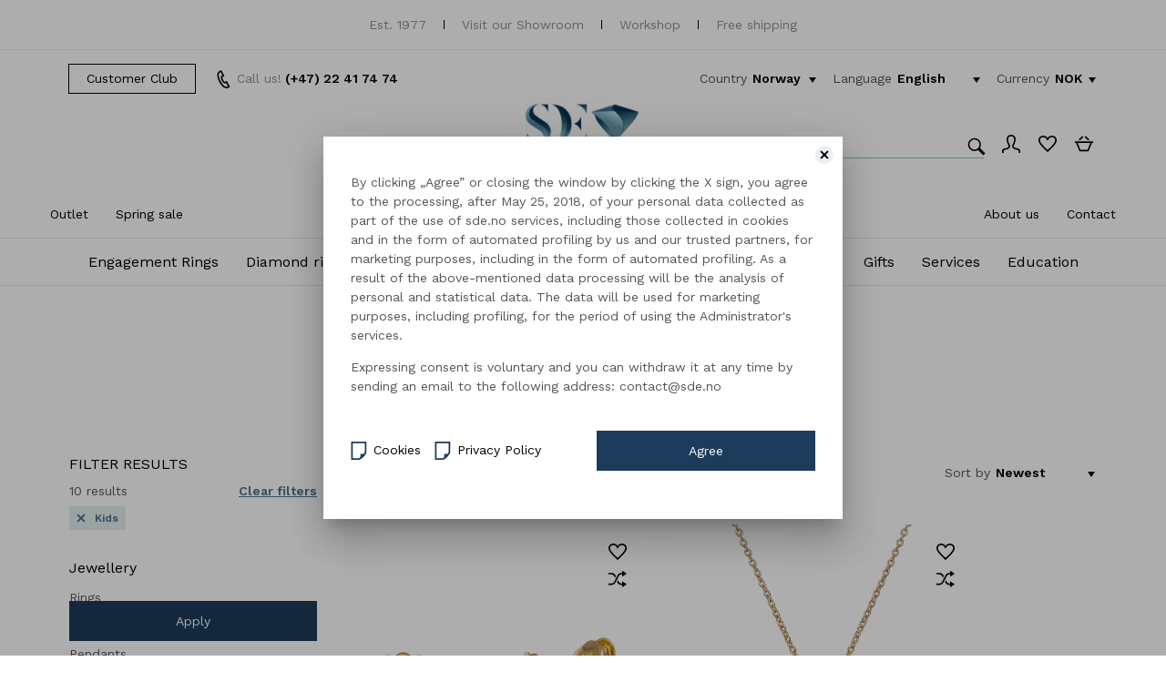

--- FILE ---
content_type: text/html; charset=utf-8
request_url: https://sde.no/en/j/jewellery?gender=kids
body_size: 232438
content:
<!DOCTYPE html><html lang="en"><head><link rel="preconnect" href="https://fonts.gstatic.com" crossorigin="">
  <meta charset="utf-8">
  <title>Jewellery</title>
  <base href="/">
  <meta name="viewport" content="width=device-width, initial-scale=1.0, maximum-scale=1.0,user-scalable=0">
  <link rel="icon" type="image/x-icon" href="favicon.ico">
  <style type="text/css">@font-face{font-family:'Inter';font-style:normal;font-weight:400;font-display:swap;src:url(https://fonts.gstatic.com/s/inter/v18/UcC73FwrK3iLTeHuS_nVMrMxCp50SjIa2JL7W0Q5n-wU.woff2) format('woff2');unicode-range:U+0460-052F, U+1C80-1C8A, U+20B4, U+2DE0-2DFF, U+A640-A69F, U+FE2E-FE2F;}@font-face{font-family:'Inter';font-style:normal;font-weight:400;font-display:swap;src:url(https://fonts.gstatic.com/s/inter/v18/UcC73FwrK3iLTeHuS_nVMrMxCp50SjIa0ZL7W0Q5n-wU.woff2) format('woff2');unicode-range:U+0301, U+0400-045F, U+0490-0491, U+04B0-04B1, U+2116;}@font-face{font-family:'Inter';font-style:normal;font-weight:400;font-display:swap;src:url(https://fonts.gstatic.com/s/inter/v18/UcC73FwrK3iLTeHuS_nVMrMxCp50SjIa2ZL7W0Q5n-wU.woff2) format('woff2');unicode-range:U+1F00-1FFF;}@font-face{font-family:'Inter';font-style:normal;font-weight:400;font-display:swap;src:url(https://fonts.gstatic.com/s/inter/v18/UcC73FwrK3iLTeHuS_nVMrMxCp50SjIa1pL7W0Q5n-wU.woff2) format('woff2');unicode-range:U+0370-0377, U+037A-037F, U+0384-038A, U+038C, U+038E-03A1, U+03A3-03FF;}@font-face{font-family:'Inter';font-style:normal;font-weight:400;font-display:swap;src:url(https://fonts.gstatic.com/s/inter/v18/UcC73FwrK3iLTeHuS_nVMrMxCp50SjIa2pL7W0Q5n-wU.woff2) format('woff2');unicode-range:U+0102-0103, U+0110-0111, U+0128-0129, U+0168-0169, U+01A0-01A1, U+01AF-01B0, U+0300-0301, U+0303-0304, U+0308-0309, U+0323, U+0329, U+1EA0-1EF9, U+20AB;}@font-face{font-family:'Inter';font-style:normal;font-weight:400;font-display:swap;src:url(https://fonts.gstatic.com/s/inter/v18/UcC73FwrK3iLTeHuS_nVMrMxCp50SjIa25L7W0Q5n-wU.woff2) format('woff2');unicode-range:U+0100-02BA, U+02BD-02C5, U+02C7-02CC, U+02CE-02D7, U+02DD-02FF, U+0304, U+0308, U+0329, U+1D00-1DBF, U+1E00-1E9F, U+1EF2-1EFF, U+2020, U+20A0-20AB, U+20AD-20C0, U+2113, U+2C60-2C7F, U+A720-A7FF;}@font-face{font-family:'Inter';font-style:normal;font-weight:400;font-display:swap;src:url(https://fonts.gstatic.com/s/inter/v18/UcC73FwrK3iLTeHuS_nVMrMxCp50SjIa1ZL7W0Q5nw.woff2) format('woff2');unicode-range:U+0000-00FF, U+0131, U+0152-0153, U+02BB-02BC, U+02C6, U+02DA, U+02DC, U+0304, U+0308, U+0329, U+2000-206F, U+20AC, U+2122, U+2191, U+2193, U+2212, U+2215, U+FEFF, U+FFFD;}@font-face{font-family:'Inter';font-style:normal;font-weight:600;font-display:swap;src:url(https://fonts.gstatic.com/s/inter/v18/UcC73FwrK3iLTeHuS_nVMrMxCp50SjIa2JL7W0Q5n-wU.woff2) format('woff2');unicode-range:U+0460-052F, U+1C80-1C8A, U+20B4, U+2DE0-2DFF, U+A640-A69F, U+FE2E-FE2F;}@font-face{font-family:'Inter';font-style:normal;font-weight:600;font-display:swap;src:url(https://fonts.gstatic.com/s/inter/v18/UcC73FwrK3iLTeHuS_nVMrMxCp50SjIa0ZL7W0Q5n-wU.woff2) format('woff2');unicode-range:U+0301, U+0400-045F, U+0490-0491, U+04B0-04B1, U+2116;}@font-face{font-family:'Inter';font-style:normal;font-weight:600;font-display:swap;src:url(https://fonts.gstatic.com/s/inter/v18/UcC73FwrK3iLTeHuS_nVMrMxCp50SjIa2ZL7W0Q5n-wU.woff2) format('woff2');unicode-range:U+1F00-1FFF;}@font-face{font-family:'Inter';font-style:normal;font-weight:600;font-display:swap;src:url(https://fonts.gstatic.com/s/inter/v18/UcC73FwrK3iLTeHuS_nVMrMxCp50SjIa1pL7W0Q5n-wU.woff2) format('woff2');unicode-range:U+0370-0377, U+037A-037F, U+0384-038A, U+038C, U+038E-03A1, U+03A3-03FF;}@font-face{font-family:'Inter';font-style:normal;font-weight:600;font-display:swap;src:url(https://fonts.gstatic.com/s/inter/v18/UcC73FwrK3iLTeHuS_nVMrMxCp50SjIa2pL7W0Q5n-wU.woff2) format('woff2');unicode-range:U+0102-0103, U+0110-0111, U+0128-0129, U+0168-0169, U+01A0-01A1, U+01AF-01B0, U+0300-0301, U+0303-0304, U+0308-0309, U+0323, U+0329, U+1EA0-1EF9, U+20AB;}@font-face{font-family:'Inter';font-style:normal;font-weight:600;font-display:swap;src:url(https://fonts.gstatic.com/s/inter/v18/UcC73FwrK3iLTeHuS_nVMrMxCp50SjIa25L7W0Q5n-wU.woff2) format('woff2');unicode-range:U+0100-02BA, U+02BD-02C5, U+02C7-02CC, U+02CE-02D7, U+02DD-02FF, U+0304, U+0308, U+0329, U+1D00-1DBF, U+1E00-1E9F, U+1EF2-1EFF, U+2020, U+20A0-20AB, U+20AD-20C0, U+2113, U+2C60-2C7F, U+A720-A7FF;}@font-face{font-family:'Inter';font-style:normal;font-weight:600;font-display:swap;src:url(https://fonts.gstatic.com/s/inter/v18/UcC73FwrK3iLTeHuS_nVMrMxCp50SjIa1ZL7W0Q5nw.woff2) format('woff2');unicode-range:U+0000-00FF, U+0131, U+0152-0153, U+02BB-02BC, U+02C6, U+02DA, U+02DC, U+0304, U+0308, U+0329, U+2000-206F, U+20AC, U+2122, U+2191, U+2193, U+2212, U+2215, U+FEFF, U+FFFD;}@font-face{font-family:'Work Sans';font-style:normal;font-weight:400;font-display:swap;src:url(https://fonts.gstatic.com/s/worksans/v19/QGYsz_wNahGAdqQ43Rh_c6DptfpA4cD3.woff2) format('woff2');unicode-range:U+0102-0103, U+0110-0111, U+0128-0129, U+0168-0169, U+01A0-01A1, U+01AF-01B0, U+0300-0301, U+0303-0304, U+0308-0309, U+0323, U+0329, U+1EA0-1EF9, U+20AB;}@font-face{font-family:'Work Sans';font-style:normal;font-weight:400;font-display:swap;src:url(https://fonts.gstatic.com/s/worksans/v19/QGYsz_wNahGAdqQ43Rh_cqDptfpA4cD3.woff2) format('woff2');unicode-range:U+0100-02BA, U+02BD-02C5, U+02C7-02CC, U+02CE-02D7, U+02DD-02FF, U+0304, U+0308, U+0329, U+1D00-1DBF, U+1E00-1E9F, U+1EF2-1EFF, U+2020, U+20A0-20AB, U+20AD-20C0, U+2113, U+2C60-2C7F, U+A720-A7FF;}@font-face{font-family:'Work Sans';font-style:normal;font-weight:400;font-display:swap;src:url(https://fonts.gstatic.com/s/worksans/v19/QGYsz_wNahGAdqQ43Rh_fKDptfpA4Q.woff2) format('woff2');unicode-range:U+0000-00FF, U+0131, U+0152-0153, U+02BB-02BC, U+02C6, U+02DA, U+02DC, U+0304, U+0308, U+0329, U+2000-206F, U+20AC, U+2122, U+2191, U+2193, U+2212, U+2215, U+FEFF, U+FFFD;}@font-face{font-family:'Work Sans';font-style:normal;font-weight:600;font-display:swap;src:url(https://fonts.gstatic.com/s/worksans/v19/QGYsz_wNahGAdqQ43Rh_c6DptfpA4cD3.woff2) format('woff2');unicode-range:U+0102-0103, U+0110-0111, U+0128-0129, U+0168-0169, U+01A0-01A1, U+01AF-01B0, U+0300-0301, U+0303-0304, U+0308-0309, U+0323, U+0329, U+1EA0-1EF9, U+20AB;}@font-face{font-family:'Work Sans';font-style:normal;font-weight:600;font-display:swap;src:url(https://fonts.gstatic.com/s/worksans/v19/QGYsz_wNahGAdqQ43Rh_cqDptfpA4cD3.woff2) format('woff2');unicode-range:U+0100-02BA, U+02BD-02C5, U+02C7-02CC, U+02CE-02D7, U+02DD-02FF, U+0304, U+0308, U+0329, U+1D00-1DBF, U+1E00-1E9F, U+1EF2-1EFF, U+2020, U+20A0-20AB, U+20AD-20C0, U+2113, U+2C60-2C7F, U+A720-A7FF;}@font-face{font-family:'Work Sans';font-style:normal;font-weight:600;font-display:swap;src:url(https://fonts.gstatic.com/s/worksans/v19/QGYsz_wNahGAdqQ43Rh_fKDptfpA4Q.woff2) format('woff2');unicode-range:U+0000-00FF, U+0131, U+0152-0153, U+02BB-02BC, U+02C6, U+02DA, U+02DC, U+0304, U+0308, U+0329, U+2000-206F, U+20AC, U+2122, U+2191, U+2193, U+2212, U+2215, U+FEFF, U+FFFD;}</style>

  <!-- Google Tag Manager -->
  <script>
    (function (w, d, s, l, i) {
      if (typeof window === 'undefined' || window.location.hostname !== 'sde.no') {
        return;
      }
      w[l] = w[l] || [];
      w[l].push({'gtm.start': new Date().getTime(), event: 'gtm.js'});
      var f = d.getElementsByTagName(s)[0],
        j = d.createElement(s),
        dl = l != 'dataLayer' ? '&l=' + l : '';
      j.async = true;
      j.src = 'https://www.googletagmanager.com/gtm.js?id=' + i + dl;
      f.parentNode.insertBefore(j, f);
    })(window, document, 'script', 'dataLayer', 'GTM-WQWM5CB');
  </script>
  <!-- End Google Tag Manager -->

  <!-- Google Tag Manager 2 -->
  <script>(function (w, d, s, l, i) {
    if (typeof window === 'undefined' || window.location.hostname !== 'sde.no') {
      return;
    }
    w[l] = w[l] || [];
    w[l].push({
      'gtm.start':
        new Date().getTime(), event: 'gtm.js'
    });
    var f = d.getElementsByTagName(s)[0],
      j = d.createElement(s), dl = l != 'dataLayer' ? '&l=' + l : '';
    j.async = true;
    j.src =
      'https://www.googletagmanager.com/gtm.js?id=' + i + dl;
    f.parentNode.insertBefore(j, f);
  })(window, document, 'script', 'dataLayer', 'GTM-5PKBVGG');</script>
  <!-- End Google Tag Manager -->


  <!-- Facebook Pixel Code -->
  <script defer="">
    (function () {
      if (typeof window === 'undefined' || window.location.hostname !== 'sde.no') {
        return;
      }

      !(function (f, b, e, v, n, t, s) {
        if (f.fbq) return;
        n = f.fbq = function () {
          n.callMethod ? n.callMethod.apply(n, arguments) : n.queue.push(arguments);
        };
        if (!f._fbq) f._fbq = n;
        n.push = n;
        n.loaded = !0;
        n.version = '2.0';
        n.queue = [];
        t = b.createElement(e);
        t.async = !0;
        t.src = v;
        s = b.getElementsByTagName(e)[0];
        s.parentNode.insertBefore(t, s);
      })(window, document, 'script', 'https://connect.facebook.net/en_US/fbevents.js');
      fbq('init', '1849726815193000');
      fbq('track', 'PageView');
    })();
  </script>
<style>*{box-sizing:border-box}html{width:100%;max-width:100%;font-size:62.5%;line-height:1.15;-webkit-text-size-adjust:100%}body{margin:0;font-size:1.6rem}body{font-family:Work Sans,sans-serif;line-height:1.5}:root{--black:#000;--white:#fff;--newsletter-success:green;--cerulean:red;--background-navy:rgb(29, 59, 90);--checkbox-background:rgb(29, 59, 90);--background-navy-08:#1d3b5acc;--bismark:#4c7289;--half-baked:#91bbd1;--emperor:#555555;--catskill-white:#e3f0f2;--gallery:#eaeaea;--whiskers:#c9c9c9;--black-two:#222;--pale-grey:#f0f1f3;--grey:#f5f5f5;--warm-grey:#909090;--snack-success:#c6dfac;--snack-warn:#fff5a2;--snack-error:#ffd6d6;--date:#d8d8d8;--no-name-1:#283c51;--greyish-blue:#5c7fa3;--no-name-3:#cbcbcb;--no-name-4:#010222;--primary:#13102f;--no-name-6:rgba(212, 214, 219, .7);--no-name-7:rgba(19, 16, 47, .2);--no-name-8:#8d8d8d;--no-name-9:#666666;--no-name-10:#f4f4f6;--no-name-11:#e7e8eb;--no-name-12:#d4f3d1;--no-name-13:#414141;--cdcdcd:#cdcdcd;--666:#666;--input-background:#f5f5f5;--input-background-dark:#010222}*{outline:none}body{background-color:var(--white)}</style><style>*{box-sizing:border-box}input,button,select,div,a{-webkit-tap-highlight-color:rgba(0,0,0,0)}svg{pointer-events:none}html{width:100%;max-width:100%;font-size:62.5%;line-height:1.15;-webkit-text-size-adjust:100%}body{margin:0;font-size:1.6rem}main{display:block}a{background-color:transparent}img{border-style:none;-webkit-user-select:none;user-select:none;max-width:100%;display:block;object-fit:scale-down}button,input,select{font-family:inherit;font-size:100%;line-height:1.15;margin:0}button,input{overflow:visible}button,select{text-transform:none}button,[type=button]{-webkit-appearance:button}button::-moz-focus-inner,[type=button]::-moz-focus-inner{border-style:none;padding:0}button:-moz-focusring,[type=button]:-moz-focusring{outline:1px dotted ButtonText}[type=checkbox]{box-sizing:border-box;padding:0}details{display:block}summary{display:list-item}.h2{font-family:Inter,sans-serif;font-weight:600;color:var(--black)}.h2{font-size:1.6rem;line-height:1.31}@media screen and (min-width: 1280px){.h2{font-size:2.1rem;line-height:1.19}}body{font-family:Work Sans,sans-serif;line-height:1.5}.font-paragraph{font-size:1.4rem;font-weight:400;color:var(--emperor)}.font-category-uppercase{font-size:1.4rem;font-weight:400;color:var(--black);line-height:1.43}@media screen and (min-width: 1280px){.font-category-uppercase{font-size:1.6rem;line-height:1.5}}.font-link{font-size:1.4rem;font-weight:400;color:var(--black);text-decoration:none}.font-link-decorated{font-size:1.4rem;font-weight:600;line-height:1.29;color:var(--bismark);text-decoration:underline}:root{--black:#000;--white:#fff;--newsletter-success:green;--cerulean:red;--background-navy:rgb(29, 59, 90);--checkbox-background:rgb(29, 59, 90);--background-navy-08:#1d3b5acc;--bismark:#4c7289;--half-baked:#91bbd1;--emperor:#555555;--catskill-white:#e3f0f2;--gallery:#eaeaea;--whiskers:#c9c9c9;--black-two:#222;--pale-grey:#f0f1f3;--grey:#f5f5f5;--warm-grey:#909090;--snack-success:#c6dfac;--snack-warn:#fff5a2;--snack-error:#ffd6d6;--date:#d8d8d8;--no-name-1:#283c51;--greyish-blue:#5c7fa3;--no-name-3:#cbcbcb;--no-name-4:#010222;--primary:#13102f;--no-name-6:rgba(212, 214, 219, .7);--no-name-7:rgba(19, 16, 47, .2);--no-name-8:#8d8d8d;--no-name-9:#666666;--no-name-10:#f4f4f6;--no-name-11:#e7e8eb;--no-name-12:#d4f3d1;--no-name-13:#414141;--cdcdcd:#cdcdcd;--666:#666;--input-background:#f5f5f5;--input-background-dark:#010222}input::-webkit-calendar-picker-indicator{display:none!important}*{outline:none}body{background-color:var(--white)}button:-moz-focusring,[type=button]:-moz-focusring{outline:none}main{min-height:calc(100vh - 52px)}@media screen and (min-width: 1280px){main{min-height:calc(100vh - 305px)}}.flex-row{display:flex}.flex-row.space-between{justify-content:space-between}.flex-row.flex-end{justify-content:flex-end}.flex-row.ai-center{align-items:center}.lazyload{opacity:0}</style><link rel="stylesheet" href="styles.83c1f702b508f040.css" media="print" onload="this.media='all'"><noscript><link rel="stylesheet" href="styles.83c1f702b508f040.css"></noscript><meta name="description" content="Jewellery"><meta name="robots" content="all"><link rel="alternate" hreflang="en" href="https://sde.no/en"><link rel="alternate" hreflang="no" href="https://sde.no"><link rel="alternate" hreflang="x-default" href="https://sde.no"><style ng-transition="serverApp">.toast[_ngcontent-sc178]{min-height:60px;font-size:1.4rem;line-height:24px;position:fixed;left:0;right:0;pointer-events:none;margin:0 auto;z-index:9000;box-sizing:border-box;visibility:hidden;transition:transform .5s,visibility 0s .5s;transition-timing-function:cubic-bezier(.64,.1,.85,.06);will-change:transform;display:flex;justify-content:space-between;align-items:center;padding:10px 16px;top:-100vh;bottom:auto;width:calc(100vw - 32px);max-width:480px;background:var(--background-navy);color:var(--white)}.in[_ngcontent-sc178]{visibility:visible;transition:transform .5s;transition-timing-function:cubic-bezier(.23,1,.32,1);transform:translateY(calc(100vh + 18px));pointer-events:auto}.success[_ngcontent-sc178]{background-color:var(--snack-success);color:var(--emperor)}.error[_ngcontent-sc178]{color:var(--emperor);background-color:var(--snack-error)}.warning[_ngcontent-sc178]{background-color:var(--snack-warn);color:var(--emperor)}.message[_ngcontent-sc178]{max-width:calc(100vw - 82px);overflow:hidden;line-height:20px;margin-right:10px;white-space:pre-line}.is-short[_ngcontent-sc178]{line-height:39px}.ok-button[_ngcontent-sc178]{border:none;outline:none;cursor:pointer;background:transparent;min-width:40px;width:40px;height:40px;border-radius:20px;font-size:inherit;padding:0;color:inherit;font-weight:600}.ok-button[_ngcontent-sc178]:hover{background:rgba(0,0,0,.05)}.ok-button[_ngcontent-sc178]:active{background:rgba(0,0,0,.2)}</style><style ng-transition="serverApp">.h6[_ngcontent-sc271], .h5[_ngcontent-sc271], .h4[_ngcontent-sc271], .h3[_ngcontent-sc271], .h2[_ngcontent-sc271], .category-name[_ngcontent-sc271], .h1[_ngcontent-sc271]{font-family:Inter,sans-serif;font-weight:600;color:var(--black)}.h1[_ngcontent-sc271]{line-height:1.21;font-size:2.4rem}.h2[_ngcontent-sc271], .category-name[_ngcontent-sc271]{font-size:1.6rem;line-height:1.31}@media screen and (min-width: 1280px){.h2[_ngcontent-sc271], .category-name[_ngcontent-sc271]{font-size:2.1rem;line-height:1.19}}.h3[_ngcontent-sc271]{font-size:1.4rem;line-height:1.21}@media screen and (min-width: 1280px){.h3[_ngcontent-sc271]{font-size:1.8rem;line-height:1.17}}.h4[_ngcontent-sc271]{font-size:1.2rem;line-height:1.25}@media screen and (min-width: 1280px){.h4[_ngcontent-sc271]{font-size:1.6rem;line-height:1.25}}.h5[_ngcontent-sc271]{font-size:1rem}@media screen and (min-width: 1280px){.h5[_ngcontent-sc271]{font-size:1.4rem;line-height:1.21}}.h6[_ngcontent-sc271]{font-size:.8rem;line-height:1.88}@media screen and (min-width: 1280px){.h6[_ngcontent-sc271]{font-size:1.2rem;line-height:1.25}}body[_ngcontent-sc271]{font-family:Work Sans,sans-serif;line-height:1.5}.font-paragraph[_ngcontent-sc271], .no-results[_ngcontent-sc271], .font-paragraph-bold[_ngcontent-sc271]{font-size:1.4rem;font-weight:400;color:var(--emperor)}.font-paragraph-bold[_ngcontent-sc271]{font-weight:600}.font-category-uppercase[_ngcontent-sc271]{font-size:1.4rem;font-weight:400;color:var(--black);line-height:1.43}@media screen and (min-width: 1280px){.font-category-uppercase[_ngcontent-sc271]{font-size:1.6rem;line-height:1.5}}.font-input-placeholder-transformed[_ngcontent-sc271]{font-size:1rem;line-height:1.1;color:var(--bismark)}.font-input-placeholder[_ngcontent-sc271]{font-size:1.4rem;color:var(--whiskers)}.font-input-text[_ngcontent-sc271]{font-size:1.4rem;color:var(--emperor)}.font-link[_ngcontent-sc271]{font-size:1.4rem;font-weight:400;color:var(--black);text-decoration:none}.akapit-style-3[_ngcontent-sc271]{font-size:1.4rem;line-height:2.1rem;color:var(--black)}.font-link-top[_ngcontent-sc271]{font-size:1.4rem;color:var(--warm-grey);text-decoration:none}.font-link-decorated[_ngcontent-sc271]{font-size:1.4rem;font-weight:600;line-height:1.29;color:var(--bismark);text-decoration:underline}.font-link-menu-inactive[_ngcontent-sc271]{font-size:1.6rem;line-height:1.31;color:var(--black)}.font-table[_ngcontent-sc271]{font-size:1.4rem;font-weight:400;line-height:1.33;color:var(--black-two)}.font-table-bold[_ngcontent-sc271]{font-size:1.4rem;font-weight:600;color:var(--black)}[_nghost-sc271]   thema-core-paginator[_ngcontent-sc271]{--text-color: var(--bismark) !important}main[_ngcontent-sc271]{padding:0 20px}@media screen and (min-width: 768px){main[_ngcontent-sc271]{padding:0 44px}}@media screen and (min-width: 1280px){main[_ngcontent-sc271]{padding:60px 76px 100px}}.layout-grid[_ngcontent-sc271]{display:grid;grid-template-rows:43px;grid-auto-rows:auto;grid-row-gap:35px;grid-column-gap:30px;max-width:1770px;margin:0 auto}@media screen and (min-width: 1280px){.layout-grid[_ngcontent-sc271]{grid-template-columns:272px 1fr}}.filters-container[_ngcontent-sc271]{padding:20px}@media screen and (min-width: 768px){.filters-container[_ngcontent-sc271]{padding-left:44px;padding-right:44px}}@media screen and (min-width: 1280px){.filters-container[_ngcontent-sc271]{display:block;grid-row:1/span 2;padding:0}}@media screen and (min-width: 1280px){.filters-container[_ngcontent-sc271]   .back-row[_ngcontent-sc271]{display:none}}thema-core-breadcrumbs[_ngcontent-sc271]{margin-top:10px;margin-bottom:20px}@media screen and (min-width: 1280px){thema-core-breadcrumbs[_ngcontent-sc271]{margin-top:0;margin-bottom:10px}}.flex-row.space-between[_ngcontent-sc271]{align-items:center;padding-bottom:15px;border-bottom:1px solid var(--gallery)}@media screen and (min-width: 1280px){.flex-row.space-between[_ngcontent-sc271]{justify-content:center;border:none;padding-bottom:62px}}.flex-row.space-between[_ngcontent-sc271]   button[_ngcontent-sc271]{background:transparent;color:var(--warm-grey);padding:0}.flex-row.space-between[_ngcontent-sc271]   button[_ngcontent-sc271]   svg-icon[_ngcontent-sc271]{margin-left:4px}@media screen and (min-width: 1280px){.flex-row.space-between[_ngcontent-sc271]   button[_ngcontent-sc271]{display:none}}.flex-row.flex-end[_ngcontent-sc271]{margin:11px 0}@media screen and (min-width: 1280px){.flex-row.flex-end[_ngcontent-sc271]{margin:0}}@media screen and (min-width: 1280px){.category-name[_ngcontent-sc271]{font-size:2.4rem}}.no-results[_ngcontent-sc271]{font-weight:600;margin:0 auto;text-align:center}.banner-position-fixer[_ngcontent-sc271]{position:relative;left:-76px}@media (max-width: 1279px){.banner-position-fixer[_ngcontent-sc271]{left:-44px}}@media (max-width: 767px){.banner-position-fixer[_ngcontent-sc271]{left:-20px}}</style><style ng-transition="serverApp">.top-links[_ngcontent-sc225]{padding:15px 30px;text-align:center;border-bottom:solid 1px var(--gallery)}.top-links[_ngcontent-sc225]   a[_ngcontent-sc225]{font-size:1.4rem;line-height:1.6rem;color:var(--warm-grey);text-decoration:none}.top-links[_ngcontent-sc225]   span[_ngcontent-sc225]{height:1rem;line-height:2.2rem;border-right:1px solid #000;display:inline-block;color:var(--gallery);margin:0 9px 0 8px;width:2px}@media screen and (min-width: 768px){.top-links[_ngcontent-sc225]   span[_ngcontent-sc225]{margin:0 19px 0 18px}}.ccc[_ngcontent-sc225]{padding-top:15px}@media screen and (min-width: 768px){.ccc[_ngcontent-sc225]{display:flex;padding-right:45px;padding-left:45px}}@media screen and (min-width: 1280px){.ccc[_ngcontent-sc225]{display:flex;padding-right:75px;padding-left:75px}}@media screen and (min-width: 768px){.phone-customer-wrapper[_ngcontent-sc225]{display:flex;width:100%;flex-direction:row-reverse;justify-content:space-between;align-items:center}}@media screen and (min-width: 1280px){.phone-customer-wrapper[_ngcontent-sc225]{justify-content:flex-end;flex:1 0 50%}}.selects-container[_ngcontent-sc225]{display:none}@media screen and (min-width: 1280px){.selects-container[_ngcontent-sc225]{display:flex;flex:1 0 50%;justify-content:flex-end;align-items:center}.selects-container[_ngcontent-sc225]   thema-core-select[_ngcontent-sc225]{margin-left:16px}}.phone-link-container[_ngcontent-sc225]{padding-bottom:15px}@media screen and (min-width: 768px){.phone-link-container[_ngcontent-sc225]{padding-bottom:0}}.customer-club[_ngcontent-sc225]{display:block;font-size:1.4rem;text-align:center;color:var(--black);width:280px;height:33px;margin:0 auto;line-height:31px;border:solid 1px var(--black);text-decoration:none}@media screen and (min-width: 768px){.customer-club[_ngcontent-sc225]{width:140px;margin:0}}@media screen and (min-width: 1280px){.customer-club[_ngcontent-sc225]{margin-right:20px}}.navbar-links-wrapper[_ngcontent-sc225]{display:none}@media screen and (min-width: 1280px){.navbar-links-wrapper[_ngcontent-sc225]{display:block;height:104px}}</style><style ng-transition="serverApp">.nav-section[_ngcontent-sc214]{text-align:center;background:var(--catskill-white);padding:20px}@media screen and (min-width: 768px){.nav-section[_ngcontent-sc214]{display:flex;text-align:left;padding-left:44px;padding-right:44px;justify-content:center}}@media screen and (min-width: 768px){.nav-section[_ngcontent-sc214]   nav[_ngcontent-sc214]{display:grid;grid-template-columns:170px 170px;grid-auto-rows:auto;grid-row-gap:30px;grid-column-gap:63px}}@media screen and (min-width: 1280px){.nav-section[_ngcontent-sc214]   nav[_ngcontent-sc214]{grid-template-columns:170px 170px 170px 170px;grid-column-gap:20px}}.nav-section[_ngcontent-sc214]   nav[_ngcontent-sc214]   section[_ngcontent-sc214]{display:none;width:152px;margin:0 auto}.nav-section[_ngcontent-sc214]   nav[_ngcontent-sc214]   section[_ngcontent-sc214]:last-of-type{display:block}@media screen and (min-width: 768px){.nav-section[_ngcontent-sc214]   nav[_ngcontent-sc214]   section[_ngcontent-sc214]{display:block;margin:0}}.nav-section[_ngcontent-sc214]   nav[_ngcontent-sc214]   section[_ngcontent-sc214]   a[_ngcontent-sc214]{display:block;text-decoration:none;margin:10px 0;font-size:1.4rem;line-height:1.5;text-align:center;color:var(--emperor)}@media screen and (min-width: 768px){.nav-section[_ngcontent-sc214]   nav[_ngcontent-sc214]   section[_ngcontent-sc214]   a[_ngcontent-sc214]{text-align:left}}header[_ngcontent-sc214]{display:block;font-size:1.4rem;font-weight:400;line-height:1.43;text-align:center;color:var(--black)}@media screen and (min-width: 768px){header[_ngcontent-sc214]{text-align:left}}@media screen and (min-width: 768px){.asdf-wrapper[_ngcontent-sc214]{display:flex;flex-direction:column;margin-left:20px}}.with-icon[_ngcontent-sc214]{margin:14px auto}.with-icon[_ngcontent-sc214]:first-of-type{margin-top:30px}.with-icon[_ngcontent-sc214]   svg-icon[_ngcontent-sc214]{display:block;margin:0 auto 5px}@media screen and (min-width: 768px){.with-icon[_ngcontent-sc214]   svg-icon[_ngcontent-sc214]{display:inline-block;margin:0;position:absolute;left:-25px}}.with-icon[_ngcontent-sc214]   header[_ngcontent-sc214]{font-style:normal;margin:0 0 5px;position:relative}@media screen and (min-width: 768px){.with-icon[_ngcontent-sc214]{margin:10px 0;padding-left:25px}.with-icon[_ngcontent-sc214]:first-of-type{margin-top:0}}.with-icon[_ngcontent-sc214]   .content[_ngcontent-sc214]{font-size:1.4rem;font-style:normal;line-height:1.5;text-align:center;color:var(--emperor);display:block;text-decoration:none}@media screen and (min-width: 768px){.with-icon[_ngcontent-sc214]   .content[_ngcontent-sc214]{text-align:left}}.friends-section[_ngcontent-sc214]{padding:20px;text-align:center}@media screen and (min-width: 768px){.friends-section[_ngcontent-sc214]{display:flex;align-items:center;padding:10px 44px}}@media screen and (min-width: 768px) and (min-width: 768px){.friends-section[_ngcontent-sc214]   header[_ngcontent-sc214]{display:inline-block;width:auto}}@media screen and (min-width: 1280px){.friends-section[_ngcontent-sc214]{padding-left:77px;padding-right:77px}}.friends-section[_ngcontent-sc214]   .socials[_ngcontent-sc214]{width:160px;margin:15px auto 44px}.friends-section[_ngcontent-sc214]   .socials[_ngcontent-sc214]   a[_ngcontent-sc214]{display:inline-block}.friends-section[_ngcontent-sc214]   .socials[_ngcontent-sc214]   a[_ngcontent-sc214]:not(:last-of-type){margin-right:15px}@media screen and (min-width: 768px){.friends-section[_ngcontent-sc214]   .socials[_ngcontent-sc214]{display:inline-block;margin:0 10px;width:auto;line-height:1;position:relative;top:1px}}.created-by[_ngcontent-sc214]{text-align:center;height:50px;line-height:50px;font-size:1.4rem;background-color:var(--background-navy);color:var(--white)}.created-by[_ngcontent-sc214]   a[_ngcontent-sc214]{color:inherit;font-weight:600;text-decoration:none}.created-by[_ngcontent-sc214]   span[_ngcontent-sc214]{display:inline-block;margin-right:10px}.payment-partners[_ngcontent-sc214]{display:flex;justify-content:space-around;align-items:center;width:100%}@media screen and (min-width: 768px){.payment-partners[_ngcontent-sc214]{display:inline-flex;width:auto;margin-left:auto}}.payment-partners[_ngcontent-sc214]   .visa[_ngcontent-sc214]{width:46px;height:15px}.payment-partners[_ngcontent-sc214]   .master[_ngcontent-sc214]{width:52px;height:40px}@media screen and (min-width: 768px){.payment-partners[_ngcontent-sc214]   .master[_ngcontent-sc214]{margin:0 40px}}.payment-partners[_ngcontent-sc214]   .klarna[_ngcontent-sc214]{width:58px;height:13px}</style><style ng-transition="serverApp">[_nghost-sc265]{display:block}nav[_ngcontent-sc265]{display:flex;justify-content:center;flex-wrap:wrap;-webkit-text-decoration:dashed;text-decoration:dashed}@media screen and (min-width: 1280px){nav[_ngcontent-sc265]{justify-content:center;font-size:1.6rem}}.no-decoration[_nghost-sc265]   a[_ngcontent-sc265], .no-decoration   [_nghost-sc265]   a[_ngcontent-sc265]{text-decoration:none}a[_ngcontent-sc265]{color:var(--inactive-breadcrumbs-color, var(--black))}a[_ngcontent-sc265]:last-of-type{color:var(--black);text-decoration:none}</style><style ng-transition="serverApp">.thema-button-base{display:inline-flex;justify-content:center;align-items:center;text-decoration:none;background:var(--background-navy);color:var(--white);border:none;cursor:pointer}.thema-button-base:hover{background:#000}.thema-button-base:active{background:#125699}.thema-button-base[disabled]{background:var(--whiskers);color:var(--warm-grey);cursor:not-allowed}.thema-button-label{display:flex;justify-content:center;align-items:center;font-size:1.4rem;text-align:center}.thema-button-ghost{background:transparent;color:var(--background-navy);border:1px solid var(--background-navy)}.thema-button-ghost:hover{background:var(--catskill-white)}
</style><style ng-transition="serverApp">[_nghost-sc113]{display:inline-block;fill:currentColor;width:1em;height:1em;font-size:1.5rem}</style><style ng-transition="serverApp">.banner-container[_ngcontent-sc245]{position:sticky;top:0;z-index:10;width:100vw;height:235px;margin-bottom:30px;padding:20px 75px 15px;display:flex;color:#fff;background-color:var(--background-navy-08)}@media (max-width: 1279px){.banner-container[_ngcontent-sc245]{flex-direction:column;height:335px;padding:22px 45px}}@media (max-width: 767px){.banner-container[_ngcontent-sc245]{height:270px;width:100vw -40px;min-width:280px;padding:20px}}.products-container[_ngcontent-sc245]{width:100%;display:flex}@media (max-width: 1279px){.products-container[_ngcontent-sc245]{width:100%;margin-left:20px}}@media (max-width: 767px){.products-container[_ngcontent-sc245]{margin-left:0}}.info-container[_ngcontent-sc245]{display:flex;flex-direction:column;height:235px}.info-container[_ngcontent-sc245]   button[_ngcontent-sc245]{color:var(--white)}@media (max-width: 1279px){.info-container[_ngcontent-sc245]   h3[_ngcontent-sc245], .info-container[_ngcontent-sc245]   h6[_ngcontent-sc245]{font-size:1.4rem}}@media (max-width: 767px){.info-container[_ngcontent-sc245]{height:125px}}.info-container[_ngcontent-sc245]   h3[_ngcontent-sc245], .info-container[_ngcontent-sc245]   h6[_ngcontent-sc245]{font-size:1.4rem;margin:0;font-weight:400}.info-container[_ngcontent-sc245]   h3[_ngcontent-sc245]{font-size:1.6rem;margin-bottom:5px;font-weight:700;line-height:2rem}article[_ngcontent-sc245]{display:flex;flex-direction:column;align-items:center;width:20%;max-width:400px}article[_ngcontent-sc245]   img[_ngcontent-sc245], article[_ngcontent-sc245]   span[_ngcontent-sc245]{margin-bottom:9px;text-align:center}@media (max-width: 1279px){article[_ngcontent-sc245]{min-width:120px;width:120px;margin-right:54px}}@media (max-width: 767px){article[_ngcontent-sc245]{margin-right:5px;width:66px;min-width:66px}article[_ngcontent-sc245]   img[_ngcontent-sc245]{width:66px;height:66px}article[_ngcontent-sc245]   span[_ngcontent-sc245]{display:none;font-size:14px;line-height:21px}}.close-icon[_ngcontent-sc245]{position:absolute;top:20px;right:84px;cursor:pointer}@media (max-width: 1279px){.close-icon[_ngcontent-sc245]{top:10px;right:10px}}button[_ngcontent-sc245]{width:205px;padding:13px 75px;border:1px solid white;margin-top:20px}@media (max-width: 1279px){button[_ngcontent-sc245]{position:absolute;top:0;left:505px}}@media (max-width: 767px){button[_ngcontent-sc245]{position:static;margin-bottom:13px;margin-top:13px}}</style><style ng-transition="serverApp">[_ngcontent-sc217]:root{--black: #000;--white: #fff;--newsletter-success: green;--cerulean: red;--background-navy: rgb(29, 59, 90);--checkbox-background: rgb(29, 59, 90);--background-navy-08: #1d3b5acc;--bismark: #4c7289;--half-baked: #91bbd1;--emperor: #555555;--catskill-white: #e3f0f2;--gallery: #eaeaea;--whiskers: #c9c9c9;--black-two: #222;--pale-grey: #f0f1f3;--grey: #f5f5f5;--warm-grey: #909090;--snack-success: #c6dfac;--snack-warn: #fff5a2;--snack-error: #ffd6d6;--date: #d8d8d8;--no-name-1: #283c51;--greyish-blue: #5c7fa3;--no-name-3: #cbcbcb;--no-name-4: #010222;--primary: #13102f;--no-name-6: rgba(212, 214, 219, .7);--no-name-7: rgba(19, 16, 47, .2);--no-name-8: #8d8d8d;--no-name-9: #666666;--no-name-10: #f4f4f6;--no-name-11: #e7e8eb;--no-name-12: #d4f3d1;--no-name-13: #414141;--cdcdcd: #cdcdcd;--666: #666;--input-background: #f5f5f5;--input-background-dark: #010222}.h6[_ngcontent-sc217], .h5[_ngcontent-sc217], .h4[_ngcontent-sc217], .h3[_ngcontent-sc217], .h2[_ngcontent-sc217], .h1[_ngcontent-sc217]{font-family:Inter,sans-serif;font-weight:600;color:var(--black)}.h1[_ngcontent-sc217]{line-height:1.21;font-size:2.4rem}.h2[_ngcontent-sc217]{font-size:1.6rem;line-height:1.31}@media screen and (min-width: 1280px){.h2[_ngcontent-sc217]{font-size:2.1rem;line-height:1.19}}.h3[_ngcontent-sc217]{font-size:1.4rem;line-height:1.21}@media screen and (min-width: 1280px){.h3[_ngcontent-sc217]{font-size:1.8rem;line-height:1.17}}.h4[_ngcontent-sc217]{font-size:1.2rem;line-height:1.25}@media screen and (min-width: 1280px){.h4[_ngcontent-sc217]{font-size:1.6rem;line-height:1.25}}.h5[_ngcontent-sc217]{font-size:1rem}@media screen and (min-width: 1280px){.h5[_ngcontent-sc217]{font-size:1.4rem;line-height:1.21}}.h6[_ngcontent-sc217]{font-size:.8rem;line-height:1.88}@media screen and (min-width: 1280px){.h6[_ngcontent-sc217]{font-size:1.2rem;line-height:1.25}}body[_ngcontent-sc217]{font-family:Work Sans,sans-serif;line-height:1.5}.font-paragraph[_ngcontent-sc217], .font-paragraph-bold[_ngcontent-sc217]{font-size:1.4rem;font-weight:400;color:var(--emperor)}.font-paragraph-bold[_ngcontent-sc217]{font-weight:600}.font-category-uppercase[_ngcontent-sc217]{font-size:1.4rem;font-weight:400;color:var(--black);line-height:1.43}@media screen and (min-width: 1280px){.font-category-uppercase[_ngcontent-sc217]{font-size:1.6rem;line-height:1.5}}.font-input-placeholder-transformed[_ngcontent-sc217]{font-size:1rem;line-height:1.1;color:var(--bismark)}.font-input-placeholder[_ngcontent-sc217]{font-size:1.4rem;color:var(--whiskers)}.font-input-text[_ngcontent-sc217], [_nghost-sc217]{font-size:1.4rem;color:var(--emperor)}.font-link[_ngcontent-sc217]{font-size:1.4rem;font-weight:400;color:var(--black);text-decoration:none}.akapit-style-3[_ngcontent-sc217]{font-size:1.4rem;line-height:2.1rem;color:var(--black)}.font-link-top[_ngcontent-sc217]{font-size:1.4rem;color:var(--warm-grey);text-decoration:none}.font-link-decorated[_ngcontent-sc217]{font-size:1.4rem;font-weight:600;line-height:1.29;color:var(--bismark);text-decoration:underline}.font-link-menu-inactive[_ngcontent-sc217]{font-size:1.6rem;line-height:1.31;color:var(--black)}.font-table[_ngcontent-sc217]{font-size:1.4rem;font-weight:400;line-height:1.33;color:var(--black-two)}.font-table-bold[_ngcontent-sc217]{font-size:1.4rem;font-weight:600;color:var(--black)}[_nghost-sc217]{display:flex;align-items:center}label[_ngcontent-sc217]{padding-right:5px}select[_ngcontent-sc217]{width:100%;font-size:inherit;line-height:inherit;color:var(--black);font-weight:700;appearance:none;-webkit-appearance:none;border-color:transparent;margin-right:-20px;padding-right:16px;cursor:pointer;background:transparent;flex:1;height:100%}@media screen and (min-width: 1280px){select[_ngcontent-sc217]{height:auto}}svg-icon[_ngcontent-sc217]{position:relative;top:-1px;right:-4px;pointer-events:none}</style><style ng-transition="serverApp">.thema-slide-in-out{display:block;position:fixed;background-color:#fff;color:#000000de;z-index:30;outline:0;box-sizing:border-box;overflow-y:auto;transform:translate3d(-100%,0,0);box-shadow:none;visibility:hidden;transition:transform .4s,visibility 0ms .4s,box-shadow .4s;top:0;bottom:0;left:0;right:0}.thema-slide-in-out-state-in{transform:none;transition:transform .4s;visibility:visible;box-shadow:0 8px 10px -5px #0003,0 16px 24px 2px #00000024,0 6px 30px 5px #0000001f}
</style><style ng-transition="serverApp">[_nghost-sc169]{padding:5px;background:inherit;border-radius:80px;display:flex;justify-content:center;align-items:center;border:none;cursor:pointer}[_nghost-sc169]:active, [_nghost-sc169]:focus, [_nghost-sc169]:hover{background-color:#ebeef5}</style><style ng-transition="serverApp">[_nghost-sc270]{display:block;padding-bottom:44px}@media screen and (min-width: 1280px){[_nghost-sc270]{display:inline}}.results[_ngcontent-sc270]{height:24px;margin:5px 0}a[_ngcontent-sc270]{cursor:pointer}.active-filters-list[_ngcontent-sc270]{display:flex;flex-wrap:wrap;margin-bottom:25px}.active-filters-list[_ngcontent-sc270]   app-filter-chip[_ngcontent-sc270]{margin-right:5px;margin-bottom:5px}thema-core-checkbox[_ngcontent-sc270]{display:block;margin:18px 0}thema-core-checkbox[_ngcontent-sc270]:last-of-type{margin-bottom:32px}button[_ngcontent-sc270]{width:calc(100% - 32px);left:16px;height:44px;position:fixed;bottom:16px;z-index:10}@media screen and (min-width: 1280px){button[_ngcontent-sc270]{width:100%;position:sticky;left:unset}}details[open][_ngcontent-sc270]{margin-bottom:30px}app-category-tree[_ngcontent-sc270]{margin-bottom:30px;display:block}</style><style ng-transition="serverApp">.container[_ngcontent-sc224]{width:100%;padding:10px 15px;border-bottom:1px solid var(--gallery);display:flex;justify-content:space-between}@media screen and (min-width: 768px){.container[_ngcontent-sc224]{padding:10px 40px}}@media screen and (min-width: 1280px){.container[_ngcontent-sc224]{padding:10px 75px;justify-content:center;border:none}}nav[_ngcontent-sc224]{display:flex;justify-content:space-between}@media screen and (min-width: 1280px){nav[_ngcontent-sc224]{display:grid;grid-template-columns:1fr 1fr 1fr;padding-bottom:0}}.group[_ngcontent-sc224]{display:flex;justify-content:flex-end;align-items:center}.group[_ngcontent-sc224]:first-of-type{grid-column:2;justify-content:center}@media screen and (min-width: 1280px){.group[_ngcontent-sc224]:last-of-type{position:absolute;right:75px;top:143px}}.group[_ngcontent-sc224]   thema-core-form-field[_ngcontent-sc224]{width:100%}@media screen and (min-width: 1280px){.group[_ngcontent-sc224]   thema-core-form-field[_ngcontent-sc224]{width:280px;position:relative;top:3px;left:10px}}.group[_ngcontent-sc224]   thema-core-form-field[_ngcontent-sc224]   input.search-input[_ngcontent-sc224]{color:var(--emperor);margin-right:15px;width:280px}.group[_ngcontent-sc224]   thema-core-form-field[_ngcontent-sc224]   .search-icon-input[_ngcontent-sc224]{top:0}@media screen and (min-width: 1280px){.group[_ngcontent-sc224]   .menu[_ngcontent-sc224]{display:none}}.group[_ngcontent-sc224]   .home-link[_ngcontent-sc224]{display:block}.group[_ngcontent-sc224]   .home-link[_ngcontent-sc224]   .logo[_ngcontent-sc224]{height:21px}@media screen and (min-width: 1280px){.group[_ngcontent-sc224]   .home-link[_ngcontent-sc224]   .logo[_ngcontent-sc224]{height:87px;margin:0}}.group[_ngcontent-sc224]   *[_ngcontent-sc224]:not(:last-child){margin-right:10px}source[_ngcontent-sc224]{margin:0!important}.search-window[_ngcontent-sc224]{padding:20px 15px;display:flex;width:100%;position:relative}@media screen and (min-width: 768px){.search-window[_ngcontent-sc224]{padding:10px 40px}}.search-window[_ngcontent-sc224]   thema-core-form-field[_ngcontent-sc224]{width:100%}@media screen and (min-width: 1280px){.search-window[_ngcontent-sc224]   thema-core-form-field[_ngcontent-sc224]{width:280px}}.search-window[_ngcontent-sc224]   .search-icon-input[_ngcontent-sc224]{padding-bottom:5px}.search-icon-input[_ngcontent-sc224]{position:absolute;z-index:1;padding-bottom:5px;right:-7px;top:-3px;background:none}.top-0[_ngcontent-sc224]{top:0}</style><style ng-transition="serverApp">@media screen and (max-width: 1279px){.temp[_ngcontent-sc222]{height:52px;border-bottom:1px solid var(--gallery);margin-left:20px;margin-right:20px;font-size:1.4rem;color:var(--emperor)}}.temp[_ngcontent-sc222]{line-height:26px;display:flex;align-items:center;width:calc(100% - 40px);text-decoration:none}thema-core-select[_ngcontent-sc222], thema-core-country-select[_ngcontent-sc222]{height:52px;margin:0 20px;border-bottom:1px solid var(--gallery)}</style><style ng-transition="serverApp">.backdrop[_ngcontent-sc215]{top:0;left:0;right:0;bottom:0;position:fixed;display:block;z-index:30;visibility:hidden;background-color:#0000;transition-duration:.4s;transition-timing-function:cubic-bezier(.25,.8,.25,1);transition-property:background-color,visibility}.content-wrapper[_ngcontent-sc215]{z-index:30;position:relative}.shown[_nghost-sc215]   .backdrop[_ngcontent-sc215]{visibility:visible;background-color:#0009}</style><style ng-transition="serverApp">[_nghost-sc221]{display:flex;align-items:center}thema-core-select[_ngcontent-sc221]{width:100%}</style><style ng-transition="serverApp">@media screen and (max-width: 1279px){.standalone-links[_ngcontent-sc220]   a[_ngcontent-sc220], .main-list[_ngcontent-sc220] > li[_ngcontent-sc220]{height:52px;border-bottom:1px solid var(--gallery);margin-left:20px;margin-right:20px;font-size:1.4rem;color:var(--emperor)}}nav[_ngcontent-sc220]{display:block}@media screen and (min-width: 1280px){nav[_ngcontent-sc220]{display:grid;grid-template-columns:1fr 1fr;grid-template-rows:52px 52px}nav[_ngcontent-sc220]   div[_ngcontent-sc220], nav[_ngcontent-sc220]   .main-list[_ngcontent-sc220]{display:flex;margin-top:0;margin-bottom:0;padding-right:40px;padding-left:40px;border-bottom:1px solid var(--gallery);align-items:center}}.main-list[_ngcontent-sc220]{position:relative;list-style-type:none;margin:0;padding-left:0;line-height:22px}@media screen and (min-width: 1280px){.main-list[_ngcontent-sc220]{height:52px}}.main-list[_ngcontent-sc220] > li[_ngcontent-sc220]{position:relative;padding:10px 0}@media screen and (min-width: 1280px){.main-list[_ngcontent-sc220] > li[_ngcontent-sc220]{height:auto;position:static;padding:0;margin:0;border-bottom:none}}@media screen and (min-width: 1280px){.main-list[_ngcontent-sc220]{grid-row:2;grid-column:span 2;justify-content:center}}a[_ngcontent-sc220]{display:block;padding:10px 0;text-decoration:none;font-size:1.4rem;line-height:1.5;color:var(--black)}@media screen and (min-width: 1280px){a[_ngcontent-sc220]{padding:10px;margin:0 5px}}@media screen and (min-width: 1290px){.standalone-links[_ngcontent-sc220]   [_ngcontent-sc220]:first-of-type{padding-left:30px}}@media screen and (min-width: 1290px){.standalone-links[_ngcontent-sc220]   [_ngcontent-sc220]:last-of-type{padding-right:30px}}.standalone-links[_ngcontent-sc220]   a[_ngcontent-sc220]{display:flex;align-items:center}.standalone-links[_ngcontent-sc220]:last-of-type{justify-content:flex-end}</style><style ng-transition="serverApp">[_nghost-sc219]{display:block}[_nghost-sc219]   a[_ngcontent-sc219]{text-decoration:none}[_nghost-sc219]   a.main-menus[_ngcontent-sc219]{color:inherit}[_nghost-sc219]   ul[_ngcontent-sc219]{max-height:calc(100% - 45px);overflow:hidden}[_nghost-sc219]   ul[_ngcontent-sc219]   li[_ngcontent-sc219]{display:block;margin-bottom:8px}[_nghost-sc219]   ul[_ngcontent-sc219]   li[_ngcontent-sc219]:hover   a[_ngcontent-sc219]{color:var(--bismark);font-weight:700}[_nghost-sc219]   ul[_ngcontent-sc219]   li[_ngcontent-sc219]   .icon[_ngcontent-sc219] + span[_ngcontent-sc219]{width:205px;display:inline-block;vertical-align:middle}@media screen and (min-width: 1280px){[_nghost-sc219]   ul[_ngcontent-sc219]   li[_ngcontent-sc219]   .icon[_ngcontent-sc219] + span[_ngcontent-sc219]{width:105px}}[_nghost-sc219]   ul[_ngcontent-sc219]   li[_ngcontent-sc219]   .icon[_ngcontent-sc219]{display:inline-block;margin-right:10px;position:relative;top:1px;vertical-align:middle}[_nghost-sc219]   ul[_ngcontent-sc219]   li[_ngcontent-sc219]   .icon.w62[_ngcontent-sc219]{width:62px!important}@media screen and (min-width: 1280px){.submenu-wrapper[_ngcontent-sc219]{display:flex;height:100%;justify-content:center}}.submenu-wrapper[_ngcontent-sc219]   section[_ngcontent-sc219]{margin:0 20px 30px}@media screen and (min-width: 1280px){.submenu-wrapper[_ngcontent-sc219]   section[_ngcontent-sc219]{margin:0 12px;max-width:180px}.submenu-wrapper[_ngcontent-sc219]   section.columns[_ngcontent-sc219]{max-width:372px}.submenu-wrapper[_ngcontent-sc219]   section.columns[_ngcontent-sc219]   ul[_ngcontent-sc219]{-moz-column-count:2;-moz-column-gap:12px;-webkit-column-count:2;-webkit-column-gap:12px;column-count:2;column-gap:12px}}.submenu-wrapper[_ngcontent-sc219]   h3[_ngcontent-sc219]{margin-top:0;margin-bottom:11px}.submenu-wrapper[_ngcontent-sc219]   ul[_ngcontent-sc219]{padding-left:0}thema-core-hover-menu[_ngcontent-sc219]{padding:15px}.mobile-category[_ngcontent-sc219]{display:flex;height:100%;align-items:center;justify-content:space-between;text-decoration:none}.mobile-category[_ngcontent-sc219]   svg-icon[_ngcontent-sc219]{transform:rotate(-90deg)}</style><style ng-transition="serverApp">[_nghost-sc223]{position:relative}.badge[_ngcontent-sc223]{pointer-events:none;position:absolute;padding:2px;background:var(--bismark);border-radius:50%;font-family:Work Sans,sans-serif;font-size:1.2rem;font-weight:700;line-height:1.3;text-align:center;color:var(--white);min-width:18px;height:18px;right:7px;bottom:-3px}</style><meta property="og:title" content="Jewellery"><meta property="og:description" content="jewellery"><meta property="og:image" content="http://sde.no/assets/logo-desktop.png"><meta property="og:image:alt" content="SDE logo"><meta property="og:image:url" content="http://sde.no/assets/logo-desktop.png"><meta property="og:site_name" content="Scandinavian Diamond Exchange"><meta property="og:url" content="http://sde.no/en/j/jewellery?gender=kids"><meta property="og:type" content="website"><style ng-transition="serverApp">[_nghost-sc262]{margin:0 auto}[_nghost-sc262]   app-product-grid-tile[_ngcontent-sc262]{margin:0 auto 60px}@media screen and (min-width: 768px){[_nghost-sc262]   app-product-grid-tile[_ngcontent-sc262]{margin-bottom:0}}@media screen and (min-width: 768px){[_nghost-sc262]{display:grid;grid-auto-rows:601px;grid-gap:20px;grid-template-columns:repeat(2,330px);justify-content:center;max-width:calc(100vw - 88px)}}@media screen and (min-width: 1280px){[_nghost-sc262]{justify-content:unset;grid-gap:30px}}@media screen and (min-width: 1440px){[_nghost-sc262]{grid-template-columns:repeat(3,minmax(308px,345px))}}@media screen and (min-width: 1920px){[_nghost-sc262]{grid-template-columns:repeat(4,345px);grid-auto-rows:606px}}</style><style ng-transition="serverApp">[_nghost-sc228]{margin:30px auto;max-width:800px;width:100%;display:flex;justify-content:center;--tiles-background: var(--catskill-white);--dots-background: var(--bismark);--tiles-background-active: var(--background-navy);--text-color: var(--bismark);--tiles-border-radius: 0}[_nghost-sc228]   a[_ngcontent-sc228]{display:flex;justify-content:center;align-items:center;font-size:1.2rem;background:var(--tiles-background);height:31px;width:31px;color:var(--text-color);text-decoration:none;font-weight:600;border-radius:var(--tiles-border-radius)}[_nghost-sc228]   a.active[_ngcontent-sc228]{color:var(--white);background:var(--tiles-background-active)}[_nghost-sc228]   .direct[_ngcontent-sc228]{display:flex;margin-right:10px}[_nghost-sc228]   .dots[_ngcontent-sc228], [_nghost-sc228]   .dots[_ngcontent-sc228]:after, [_nghost-sc228]   .dots[_ngcontent-sc228]:before{height:6px;width:6px;border-radius:var(--tiles-border-radius);background:var(--dots-background)!important}[_nghost-sc228]   .dots[_ngcontent-sc228]{pointer-events:none;cursor:default;position:relative;color:transparent!important;margin:12.5px 22.5px 12.5px 12.5px}[_nghost-sc228]   .dots[_ngcontent-sc228]:after, [_nghost-sc228]   .dots[_ngcontent-sc228]:before{content:"";position:absolute}[_nghost-sc228]   .dots[_ngcontent-sc228]:before{left:-11px}[_nghost-sc228]   .dots[_ngcontent-sc228]:after{right:-11px}</style><style ng-transition="serverApp">details[open][_ngcontent-sc267]{margin-bottom:30px}thema-core-checkbox[_ngcontent-sc267]{display:block;margin:13px 0}svg-icon[_ngcontent-sc267]{margin-right:10px;position:relative;max-height:20px;top:-2px}img[_ngcontent-sc267]{height:20px;width:20px;margin-right:10px}.w62[_ngcontent-sc267]{width:62px!important;flex-shrink:0}</style><style ng-transition="serverApp">:root{--black: #000;--white: #fff;--newsletter-success: green;--cerulean: red;--background-navy: rgb(29, 59, 90);--checkbox-background: rgb(29, 59, 90);--background-navy-08: #1d3b5acc;--bismark: #4c7289;--half-baked: #91bbd1;--emperor: #555555;--catskill-white: #e3f0f2;--gallery: #eaeaea;--whiskers: #c9c9c9;--black-two: #222;--pale-grey: #f0f1f3;--grey: #f5f5f5;--warm-grey: #909090;--snack-success: #c6dfac;--snack-warn: #fff5a2;--snack-error: #ffd6d6;--date: #d8d8d8;--no-name-1: #283c51;--greyish-blue: #5c7fa3;--no-name-3: #cbcbcb;--no-name-4: #010222;--primary: #13102f;--no-name-6: rgba(212, 214, 219, .7);--no-name-7: rgba(19, 16, 47, .2);--no-name-8: #8d8d8d;--no-name-9: #666666;--no-name-10: #f4f4f6;--no-name-11: #e7e8eb;--no-name-12: #d4f3d1;--no-name-13: #414141;--cdcdcd: #cdcdcd;--666: #666;--input-background: #f5f5f5;--input-background-dark: #010222}.thema-expansion>summary::-webkit-details-marker{display:none;content:""}.thema-expansion>summary{position:relative;padding-top:14px;padding-bottom:14px;border-top:1px solid var(--gallery);cursor:pointer;outline:none;list-style-image:none}.thema-expansion>summary::marker,.thema-expansion>summary::-webkit-details-marker{display:none;content:""}.thema-expansion>*{padding-left:31px}.thema-expansion>summary:before{content:"";position:absolute;border-top:2px solid var(--black);width:10px;left:2px;top:25px}.thema-expansion>summary:after{content:"";height:10px;position:absolute;border-right:2px solid var(--black);top:21px;left:6px;transition:transform .2s}.thema-expansion[open]>summary:after{transform:rotate(90deg) translate(-.6px,-.2px)}
</style><style ng-transition="serverApp">nouislider[_ngcontent-sc232]{display:block;padding:13px 9px 8px}.inputs[_ngcontent-sc232]{display:flex;align-items:center}.inputs[_ngcontent-sc232]   div[_ngcontent-sc232]{margin:0 12px}thema-core-form-field[_ngcontent-sc232]{margin-top:15px;margin-bottom:15px}</style><style ng-transition="serverApp">[_nghost-sc266]{display:inline-flex;align-items:center;position:relative;padding:4px 8px;background:var(--catskill-white);cursor:pointer;font-size:1.2rem;font-weight:600;color:var(--bismark)}svg-icon[_ngcontent-sc266]{display:flex;margin-right:10px}</style><style ng-transition="serverApp">.container[_ngcontent-sc121]{display:flex;align-items:center;position:relative;padding-left:30px;cursor:pointer;-webkit-user-select:none;user-select:none;min-height:24px;word-break:break-word}.container[_ngcontent-sc121]   .checkmark[_ngcontent-sc121]{position:absolute;top:50%;transform:translateY(-50%);left:0;height:20px;width:20px;border:1.8px solid var(--checkbox-background);background-color:var(--white)}.container[_ngcontent-sc121]   .checkmark.rounded[_ngcontent-sc121]{border-radius:50%}.container[_ngcontent-sc121]   .checkmark[_ngcontent-sc121]:after{content:"";position:absolute;display:none}.container[_ngcontent-sc121]:hover   .checkmark[_ngcontent-sc121]{background-color:#ccc}.container[_ngcontent-sc121]   .checkmark[_ngcontent-sc121]:after{left:6px;top:2.5px;width:3px;height:7px;border:solid var(--white);border-width:0 2px 2px 0;transform:rotate(45deg)}.container[_ngcontent-sc121]   .checkmark.posTop[_ngcontent-sc121]{top:var(--checkbox-offset, .35em);transform:none}.container[_ngcontent-sc121]   .checkmark.posTop[_ngcontent-sc121]:after{left:6.5px;top:3px}.container[_ngcontent-sc121]   input[_ngcontent-sc121]{position:absolute;opacity:0;cursor:pointer;height:0;width:0}.container[_ngcontent-sc121]   input[_ngcontent-sc121]:checked ~ .checkmark[_ngcontent-sc121]{background-color:var(--checkbox-background)}.container[_ngcontent-sc121]   input[_ngcontent-sc121]:checked ~ .checkmark[_ngcontent-sc121]:after{display:block}</style><style ng-transition="serverApp">.thema-form-field{display:block;position:relative}.thema-form-field-underline{width:100%;height:0;border-bottom:solid 1px var(--half-baked)}@-moz-document url-prefix(){textarea.thema-form-field-input~.thema-form-field-underline{margin-top:-12px}}.thema-form-field-label{color:var(--bismark);font-size:1rem;line-height:1;transform-origin:top left}.thema-form-field-input{width:100%;border:none;background:transparent;font-size:1.4rem;line-height:1.5;padding:0;outline:none;resize:none;box-sizing:border-box}.thema-form-field-input::placeholder{opacity:.48}textarea.thema-form-field-input{margin:2px 0 -3px}.thema-form-field-input-postfix{position:absolute;outline:none;height:32px;width:32px;top:17px;right:-5px}.thema-form-field-optional-label{position:absolute;right:0;top:9px;color:var(--warm-grey);font-size:1rem;line-height:1}.thema-form-field-fill{border:1px solid var(--input-background);background:var(--input-background);padding:0 10px;min-height:42px}.thema-form-field-fill .thema-form-field-optional-label{display:none}.thema-form-field-fill .thema-form-field-input{margin-top:10px}.thema-form-field-fill .thema-form-field-input::placeholder{opacity:0}.thema-form-field-fill .thema-form-field-label~.thema-form-field-input{margin-top:16px}.thema-form-field-fill .thema-form-field-label{position:absolute;font-size:1.4rem;top:14px;color:var(--black);transition:transform .1s linear}.thema-form-field-fill .thema-form-field-underline{display:none}.thema-form-field-fill .thema-form-field-input-postfix{top:5px;right:5px}.thema-form-field-fill.thema-form-field-dirty{background:var(--white);border:solid 1px var(--cdcdcd)}.thema-form-field-fill.thema-form-field-focused{box-shadow:0 0 5px 0 var(--cdcdcd);border-color:var(--cdcdcd);background-color:var(--white)}.thema-form-field-fill.thema-form-field-dirty .thema-form-field-label,.thema-form-field-fill.thema-form-field-focused .thema-form-field-label{transform:translateY(-.9rem) scale(.71);color:var(--666)}.thema-form-field-dark{background:var(--input-background-dark);border:solid 1px var(--input-background-dark);caret-color:var(--white)}.thema-form-field-dark .thema-form-field-label{color:#cbcbcb}.thema-form-field-dark .thema-form-field-optional-label{display:none}.thema-form-field-dark.thema-form-field-dirty{background:#646576;border:solid 1px #5c7fa3}.thema-form-field-dark.thema-form-field-dirty .thema-form-field-label{color:#cbcbcb}.thema-form-field-dark.thema-form-field-focused{box-shadow:none;color:var(--white);border:solid 1px var(--input-background-dark);background-color:var(--input-background-dark)}.thema-form-field-dark.thema-form-field-focused .thema-form-field-label{color:#cbcbcb}.thema-form-field-dark .thema-form-field-input{color:var(--white)}[appInputPrefix]{position:absolute;font-size:1.4rem;top:13px;color:var(--black)}
</style><style ng-transition="serverApp">.noUi-target,.noUi-target *{-webkit-touch-callout:none;-webkit-tap-highlight-color:transparent;-webkit-user-select:none;touch-action:none;user-select:none;box-sizing:border-box}.noUi-target{position:relative}.noUi-base,.noUi-connects{width:100%;height:100%;position:relative;z-index:1}.noUi-connects{overflow:hidden;z-index:0}.noUi-connect,.noUi-origin{will-change:transform;position:absolute;z-index:1;top:0;right:0;height:100%;width:100%;-ms-transform-origin:0 0;-webkit-transform-origin:0 0;-webkit-transform-style:preserve-3d;transform-origin:0 0;transform-style:flat}.noUi-txt-dir-rtl.noUi-horizontal .noUi-origin{left:0;right:auto}.noUi-vertical .noUi-origin{top:-100%;width:0}.noUi-horizontal .noUi-origin{height:0}.noUi-handle{-webkit-backface-visibility:hidden;backface-visibility:hidden;position:absolute}.noUi-touch-area{height:100%;width:100%}.noUi-state-tap .noUi-connect,.noUi-state-tap .noUi-origin{transition:transform .3s}.noUi-state-drag *{cursor:inherit!important}.noUi-horizontal{height:18px}.noUi-horizontal .noUi-handle{width:34px;height:28px;right:-17px;top:-6px}.noUi-vertical{width:18px}.noUi-vertical .noUi-handle{width:28px;height:34px;right:-6px;bottom:-17px}.noUi-txt-dir-rtl.noUi-horizontal .noUi-handle{left:-17px;right:auto}.noUi-target{background:#FAFAFA;border-radius:4px;border:1px solid #D3D3D3;box-shadow:inset 0 1px 1px #f0f0f0,0 3px 6px -5px #bbb}.noUi-connects{border-radius:3px}.noUi-connect{background:#3FB8AF}.noUi-draggable{cursor:ew-resize}.noUi-vertical .noUi-draggable{cursor:ns-resize}.noUi-handle{border:1px solid #D9D9D9;border-radius:3px;background:#FFF;cursor:default;box-shadow:inset 0 0 1px #fff,inset 0 1px 7px #ebebeb,0 3px 6px -3px #bbb}.noUi-active{box-shadow:inset 0 0 1px #fff,inset 0 1px 7px #ddd,0 3px 6px -3px #bbb}.noUi-handle:after,.noUi-handle:before{content:"";display:block;position:absolute;height:14px;width:1px;background:#E8E7E6;left:14px;top:6px}.noUi-handle:after{left:17px}.noUi-vertical .noUi-handle:after,.noUi-vertical .noUi-handle:before{width:14px;height:1px;left:6px;top:14px}.noUi-vertical .noUi-handle:after{top:17px}[disabled] .noUi-connect{background:#B8B8B8}[disabled] .noUi-handle,[disabled].noUi-handle,[disabled].noUi-target{cursor:not-allowed}.noUi-pips,.noUi-pips *{box-sizing:border-box}.noUi-pips{position:absolute;color:#999}.noUi-value{position:absolute;white-space:nowrap;text-align:center}.noUi-value-sub{color:#ccc;font-size:10px}.noUi-marker{position:absolute;background:#CCC}.noUi-marker-sub,.noUi-marker-large{background:#AAA}.noUi-pips-horizontal{padding:10px 0;height:80px;top:100%;left:0;width:100%}.noUi-value-horizontal{transform:translate(-50%,50%)}.noUi-rtl .noUi-value-horizontal{transform:translate(50%,50%)}.noUi-marker-horizontal.noUi-marker{margin-left:-1px;width:2px;height:5px}.noUi-marker-horizontal.noUi-marker-sub{height:10px}.noUi-marker-horizontal.noUi-marker-large{height:15px}.noUi-pips-vertical{padding:0 10px;height:100%;top:0;left:100%}.noUi-value-vertical{transform:translateY(-50%);padding-left:25px}.noUi-rtl .noUi-value-vertical{transform:translateY(50%)}.noUi-marker-vertical.noUi-marker{width:5px;height:2px;margin-top:-1px}.noUi-marker-vertical.noUi-marker-sub{width:10px}.noUi-marker-vertical.noUi-marker-large{width:15px}.noUi-tooltip{display:block;position:absolute;border:1px solid #D9D9D9;border-radius:3px;background:#fff;color:#000;padding:5px;text-align:center;white-space:nowrap}.noUi-horizontal .noUi-tooltip{transform:translate(-50%);left:50%;bottom:120%}.noUi-vertical .noUi-tooltip{transform:translateY(-50%);top:50%;right:120%}.noUi-horizontal .noUi-origin>.noUi-tooltip{transform:translate(50%);left:auto;bottom:10px}.noUi-vertical .noUi-origin>.noUi-tooltip{transform:translateY(-18px);top:auto;right:28px}.noUi-base{z-index:2}.noUi-connects{background:var(--gallery);height:14px}.noUi-connects .noUi-connect{background:var(--catskill-white)}.noUi-target{background:var(--gallery);height:14px;box-shadow:none;border:none;border-radius:0}.noUi-handle:after,.noUi-handle:before{display:none}.noUi-horizontal .noUi-handle{width:20px;height:20px;top:-3px;right:-10px;border-radius:0;border:none;background-color:var(--half-baked);box-shadow:none}.noUi-marker-horizontal{z-index:1;background:transparent;width:0;border-left:1px solid var(--background-navy)}.noUi-marker-horizontal:first-of-type{display:none}.noUi-marker-horizontal.noUi-marker-large{height:5px}.noUi-value-horizontal{transform:translateY(-150%)}.noUi-pips{font-size:1.2rem;color:var(--emperor)}.noUi-pips-horizontal{top:-40%;z-index:2;pointer-events:none}.hide-1-marker :nth-child(3){border-color:transparent}.hide-2-marker :nth-child(5){border-color:transparent}.hide-3-marker :nth-child(7){border-color:transparent}.hide-4-marker :nth-child(9){border-color:transparent}.hide-5-marker :nth-child(11){border-color:transparent}.hide-6-marker :nth-child(13){border-color:transparent}.hide-7-marker :nth-child(15){border-color:transparent}.hide-8-marker :nth-child(17){border-color:transparent}.hide-9-marker :nth-child(19){border-color:transparent}:host{display:block;margin-top:1rem;margin-bottom:1rem}
</style><style ng-transition="serverApp">.sub-categories[_ngcontent-sc268]{margin-left:20px}a[_ngcontent-sc268]{color:var(--emperor);line-height:2.1rem;margin-top:10px;display:block}a[_ngcontent-sc268]:hover{color:var(--bismark);font-weight:700}.active-link[_ngcontent-sc268]{font-weight:600}</style><style ng-transition="serverApp">[_nghost-sc261]{display:block;width:100%;max-width:345px}.photo-container[_ngcontent-sc261]{position:relative;min-width:280px;min-height:280px;width:100%;max-height:345px;padding-bottom:100%}.photo-container[_ngcontent-sc261]   a[_ngcontent-sc261]{display:block;position:absolute;height:100%;width:100%}.photo-container[_ngcontent-sc261]   .actions[_ngcontent-sc261]{position:absolute;top:15px;right:15px}.photo-container[_ngcontent-sc261]   .actions[_ngcontent-sc261]   button[_ngcontent-sc261]{background:none}.main-photo[_ngcontent-sc261]{min-width:280px;min-height:280px;width:100%;height:100%;max-width:345px;max-height:345px;object-fit:cover}app-thumbs[_ngcontent-sc261]{margin:5px 0 18px}h2[_ngcontent-sc261], h3[_ngcontent-sc261]{margin:10px;text-align:center}a[_ngcontent-sc261]{text-decoration:none}.font-link[_ngcontent-sc261]{height:1.5em}.h2[_ngcontent-sc261]{display:flex;justify-content:center;align-items:center;height:3.75em}@media screen and (min-width: 1280px){.h2[_ngcontent-sc261]{height:3.41em}}</style><style ng-transition="serverApp">[_nghost-sc241]{display:block;margin:15px;text-align:center;font-family:Inter,"sans-serif";color:#000}[_nghost-sc241]   .regular-price[_ngcontent-sc241]{font-size:2.1rem;color:var(--black)}[_nghost-sc241]   .discounted-price[_ngcontent-sc241]{font-size:1.7rem;text-decoration:line-through;margin-bottom:5px;color:#acacac}[_nghost-sc241]   sup[_ngcontent-sc241]{font-size:.57em;font-weight:400}</style><style ng-transition="serverApp">[_nghost-sc260]{display:flex;justify-content:center}[_nghost-sc260]   img[_ngcontent-sc260]{display:inline-block;width:50px;height:50px;object-fit:cover;margin:5px;cursor:pointer;border:1px solid transparent}@media screen and (min-width: 768px){[_nghost-sc260]   img[_ngcontent-sc260]{height:60px;width:60px}}@media screen and (min-width: 1920px){[_nghost-sc260]   img[_ngcontent-sc260]{height:70px;width:70px}}[_nghost-sc260]   img.active[_ngcontent-sc260]{border:1px solid var(--half-baked)}</style></head>
<body>
<!-- Google Tag Manager (noscript) -->
<noscript>
  <iframe
    src="https://www.googletagmanager.com/ns.html?id=GTM-WQWM5CB"
    height="0"
    width="0"
    style="display: none; visibility: hidden"
  ></iframe>
</noscript>
<!-- End Google Tag Manager (noscript) -->
<!-- Google Tag Manager (noscript) 2 -->
<noscript>
  <iframe src="https://www.googletagmanager.com/ns.html?id=GTM-5PKBVGG"
          height="0"
          width="0"
          style="display:none;visibility:hidden"></iframe>
</noscript>
<!-- End Google Tag Manager (noscript) -->

<app-root _nghost-sc179="" ng-version="14.0.7"><thema-core-snack _ngcontent-sc179="" _nghost-sc178=""><div _ngcontent-sc178="" class="out toast"><div _ngcontent-sc178="" class="message is-short"></div><button _ngcontent-sc178="" class="ok-button">OK </button></div></thema-core-snack><router-outlet _ngcontent-sc179=""></router-outlet><app-catalog _nghost-sc271=""><app-navbar _ngcontent-sc271="" _nghost-sc225=""><!----><app-navbar-content _ngcontent-sc225="" _nghost-sc224=""><nav _ngcontent-sc224="" style="display: flex; flex-direction: column;"><div _ngcontent-sc224="" class="container"><div _ngcontent-sc224="" class="group"><button _ngcontent-sc224="" thema-core-icon-button="menu" class="menu" _nghost-sc169=""><svg-icon _ngcontent-sc169="" _nghost-sc113="" style="font-size: 20px; width: 1em; height: 1em;" role="img" class="svg-icon-menu"><svg xmlns="http://www.w3.org/2000/svg" width="100%" height="100%" fit="" preserveAspectRatio="xMidYMid meet" focusable="false"><path d="M0 4h20v1.75H0zm0 5.5h20v1.75H0zM0 15h20v1.75H0z" fill="currentColor" fill-rule="evenodd"></path></svg></svg-icon></button><a _ngcontent-sc224="" class="home-link" href="/en"><picture _ngcontent-sc224=""><source _ngcontent-sc224="" srcset="/assets/logo.jpg, /assets/logo@2x.jpg 2x, /assets/logo@3x.jpg 3x" media="(min-width: 1280px)"><img _ngcontent-sc224="" src="/assets/logo-mobile.jpg" alt="logo" class="logo"></picture></a></div><div _ngcontent-sc224="" class="group"><!----><button _ngcontent-sc224="" thema-core-icon-button="search" _nghost-sc169=""><svg-icon _ngcontent-sc169="" _nghost-sc113="" style="font-size: 20px; width: 1em; height: 1em;" role="img" class="svg-icon-search"><svg xmlns="http://www.w3.org/2000/svg" width="100%" height="100%" fit="" preserveAspectRatio="xMidYMid meet" focusable="false"><path d="M17.428 19.667l-5.848-5.848a7.081 7.081 0 01-3.788 1.098A7.124 7.124 0 01.667 7.792a7.125 7.125 0 0114.25 0c0 1.394-.407 2.69-1.098 3.788l5.848 5.848-2.24 2.239zm-9.636-6.334a5.548 5.548 0 005.541-5.541c0-3.056-2.486-5.542-5.541-5.542S2.25 4.736 2.25 7.792a5.548 5.548 0 005.542 5.541z" fill="currentColor" fill-rule="nonzero"></path></svg></svg-icon></button><!----><button _ngcontent-sc224="" thema-core-icon-button="user" _nghost-sc169="" tabindex="0"><svg-icon _ngcontent-sc169="" _nghost-sc113="" style="font-size: 20px; width: 1em; height: 1em;" role="img" class="svg-icon-user"><svg xmlns="http://www.w3.org/2000/svg" width="100%" height="100%" fit="" preserveAspectRatio="xMidYMid meet" focusable="false"><path d="M17.352 15.08c-2.866-.662-5.534-1.242-4.242-3.682C17.043 3.972 14.153 0 10 0 5.765 0 2.946 4.124 6.89 11.398c1.332 2.454-1.438 3.034-4.242 3.682C.166 15.653 0 16.866 0 18.966L.004 20h1.663c0-2.612-.105-2.958 1.531-3.336 2.376-.547 4.62-1.065 5.438-2.88.299-.662.493-1.752-.282-3.179C6.64 7.439 6.206 4.697 7.168 3.083c1.129-1.896 4.522-1.886 5.64-.028.958 1.592.532 4.35-1.17 7.563-.758 1.433-.559 2.52-.258 3.179.825 1.805 3.09 2.328 5.487 2.881 1.566.364 1.466.735 1.466 3.322h1.663L20 18.966c0-2.1-.166-3.313-2.648-3.886z" fill="currentColor" fill-rule="nonzero"></path></svg></svg-icon></button><thema-core-count-badge _ngcontent-sc224="" _nghost-sc223=""><button _ngcontent-sc224="" thema-core-icon-button="favourites" _nghost-sc169="" tabindex="0"><svg-icon _ngcontent-sc169="" _nghost-sc113="" style="font-size: 20px; width: 1em; height: 1em;" role="img" class="svg-icon-favourites"><svg xmlns="http://www.w3.org/2000/svg" width="100%" height="100%" fit="" preserveAspectRatio="xMidYMid meet" focusable="false"><path d="M5.233 2.637c2.697 0 4.144 2.856 4.767 4.116.625-1.266 2.057-4.108 4.772-4.108 1.715 0 3.561 1.07 3.561 3.422 0 2.816-3.953 6.423-8.333 10.636-4.382-4.216-8.333-7.821-8.333-10.636 0-2.19 1.637-3.431 3.566-3.43zM5.234 1C2.582 1 0 2.79 0 6.067 0 9.88 4.642 13.78 10 19c5.358-5.22 10-9.12 10-12.933 0-3.282-2.58-5.058-5.228-5.058-1.837 0-3.705.852-4.772 2.649C8.93 1.853 7.065 1 5.234 1z" fill="currentColor" fill-rule="nonzero"></path></svg></svg-icon></button><!----></thema-core-count-badge><thema-core-count-badge _ngcontent-sc224="" _nghost-sc223=""><button _ngcontent-sc224="" thema-core-icon-button="basket" _nghost-sc169="" tabindex="0"><svg-icon _ngcontent-sc169="" _nghost-sc113="" style="font-size: 20px; width: 1em; height: 1em;" role="img" class="svg-icon-basket"><svg xmlns="http://www.w3.org/2000/svg" width="100%" height="100%" fit="" preserveAspectRatio="xMidYMid meet" focusable="false"><path d="M3.798 5.667l3.918-3.919a.849.849 0 011.45.61c0 .208-.076.42-.248.592L6.2 5.667H3.798zm10.001 0h2.403l-3.918-3.919a.849.849 0 00-1.45.61c0 .208.076.42.248.592L13.8 5.667zM16.885 9l-.013.034-2.999 7.466H6.127L3.129 9.032 3.116 9h13.769zM20 7.333H0V9h.536c.445 0 .85.253 1.046.653L5 18.167h10l3.418-8.512c.195-.4.602-.655 1.047-.655H20V7.333z" fill="#000" fill-rule="nonzero"></path></svg></svg-icon></button><!----></thema-core-count-badge></div></div><!----></nav><!----></app-navbar-content><div _ngcontent-sc225="" class="navbar-links-wrapper"><!----></div><app-side-menu _ngcontent-sc225="" _nghost-sc222=""><thema-core-backdrop _ngcontent-sc222="" _nghost-sc215="" class=""><div _ngcontent-sc215="" class="backdrop"></div><div _ngcontent-sc215="" class="content-wrapper"><thema-core-slide-in _ngcontent-sc222="" style="top: 0; bottom: 0; left: 0; right: 0;" class="thema-slide-in-out"><div _ngcontent-sc222=""><button _ngcontent-sc222="" thema-core-icon-button="arrowBack" style="margin: 15px;" _nghost-sc169=""><svg-icon _ngcontent-sc169="" _nghost-sc113="" style="font-size: 20px; width: 1em; height: 1em;" role="img" class="svg-icon-arrowBack"><svg xmlns="http://www.w3.org/2000/svg" width="100%" height="100%" fit="" preserveAspectRatio="xMidYMid meet" focusable="false"><g fill="#000" fill-rule="evenodd"><path d="M0 10.071L7.071 3l1.181 1.18-7.071 7.072z"></path><path d="M1.126 9.291h19v1.67h-19z"></path><path d="M0 10.18l7.071 7.072 1.181-1.18L1.181 9z"></path></g></svg></svg-icon></button></div><a _ngcontent-sc222="" class="temp" href="/en/user/profile"><svg-icon _ngcontent-sc222="" key="user" fontsize="20px" style="margin-right: 10px; font-size: 20px; width: 1em; height: 1em;" _nghost-sc113="" role="img" class="svg-icon-user"><svg xmlns="http://www.w3.org/2000/svg" width="100%" height="100%" fit="" preserveAspectRatio="xMidYMid meet" focusable="false"><path d="M17.352 15.08c-2.866-.662-5.534-1.242-4.242-3.682C17.043 3.972 14.153 0 10 0 5.765 0 2.946 4.124 6.89 11.398c1.332 2.454-1.438 3.034-4.242 3.682C.166 15.653 0 16.866 0 18.966L.004 20h1.663c0-2.612-.105-2.958 1.531-3.336 2.376-.547 4.62-1.065 5.438-2.88.299-.662.493-1.752-.282-3.179C6.64 7.439 6.206 4.697 7.168 3.083c1.129-1.896 4.522-1.886 5.64-.028.958 1.592.532 4.35-1.17 7.563-.758 1.433-.559 2.52-.258 3.179.825 1.805 3.09 2.328 5.487 2.881 1.566.364 1.466.735 1.466 3.322h1.663L20 18.966c0-2.1-.166-3.313-2.648-3.886z" fill="currentColor" fill-rule="nonzero"></path></svg></svg-icon> My account </a><thema-core-country-select _ngcontent-sc222="" _nghost-sc221=""><thema-core-select _ngcontent-sc221="" _nghost-sc217=""><label _ngcontent-sc217="" for="select_6581">Country</label><select _ngcontent-sc217="" id="select_6581" value="no" class="ng-untouched ng-pristine ng-valid"><option _ngcontent-sc221="" value="at"> Austria / Österreich </option><option _ngcontent-sc221="" value="dk"> Denmark / Danmark </option><option _ngcontent-sc221="" value="fi"> Finland / Suomi </option><option _ngcontent-sc221="" value="de"> Germany / Deutschland </option><option _ngcontent-sc221="" value="gb"> Great Britain (GB) </option><option _ngcontent-sc221="" value="nl"> Netherlands / Nederland </option><option _ngcontent-sc221="" value="no"> Norway / Norge </option><option _ngcontent-sc221="" value="se"> Sweden / Sverige </option><option _ngcontent-sc221="" value="ch"> Switzerland / Suisse </option><option _ngcontent-sc221="" value="us"> USA </option><!----></select><svg-icon _ngcontent-sc217="" key="dropdownArrow" fontsize="20px" _nghost-sc113="" style="font-size: 20px; width: 1em; height: 1em;" role="img" class="svg-icon-dropdownArrow"><svg xmlns="http://www.w3.org/2000/svg" width="100%" height="100%" fit="" preserveAspectRatio="xMidYMid meet" focusable="false"><path d="M10 13L6 7h8z" fill="#000" fill-rule="nonzero"></path></svg></svg-icon></thema-core-select></thema-core-country-select><thema-core-select _ngcontent-sc222="" _nghost-sc217=""><label _ngcontent-sc217="" for="select_6579">Language</label><select _ngcontent-sc217="" id="select_6579" value="en" class="ng-untouched ng-pristine ng-valid"><option _ngcontent-sc222="" value="en"> English </option><option _ngcontent-sc222="" value="no"> Norwegian </option><!----></select><svg-icon _ngcontent-sc217="" key="dropdownArrow" fontsize="20px" _nghost-sc113="" style="font-size: 20px; width: 1em; height: 1em;" role="img" class="svg-icon-dropdownArrow"><svg xmlns="http://www.w3.org/2000/svg" width="100%" height="100%" fit="" preserveAspectRatio="xMidYMid meet" focusable="false"><path d="M10 13L6 7h8z" fill="#000" fill-rule="nonzero"></path></svg></svg-icon></thema-core-select><thema-core-select _ngcontent-sc222="" _nghost-sc217=""><label _ngcontent-sc217="" for="select_6580">Currency</label><select _ngcontent-sc217="" id="select_6580" value="NOK" class="ng-untouched ng-pristine ng-valid"><option _ngcontent-sc222="" value="EUR"> EUR </option><option _ngcontent-sc222="" value="GBP"> GBP </option><option _ngcontent-sc222="" value="NOK"> NOK </option><option _ngcontent-sc222="" value="USD"> USD </option><!----></select><svg-icon _ngcontent-sc217="" key="dropdownArrow" fontsize="20px" _nghost-sc113="" style="font-size: 20px; width: 1em; height: 1em;" role="img" class="svg-icon-dropdownArrow"><svg xmlns="http://www.w3.org/2000/svg" width="100%" height="100%" fit="" preserveAspectRatio="xMidYMid meet" focusable="false"><path d="M10 13L6 7h8z" fill="#000" fill-rule="nonzero"></path></svg></svg-icon></thema-core-select><app-navbar-links _ngcontent-sc222="" _nghost-sc220=""><nav _ngcontent-sc220=""><div _ngcontent-sc220="" class="standalone-links"><a _ngcontent-sc220="" href="/en/j/outlet">Outlet</a><a _ngcontent-sc220="" href="/en/j/sale">Spring sale</a><!----></div><ul _ngcontent-sc220="" class="main-list"><li _ngcontent-sc220="" thema-core-navbar-link="" _nghost-sc219=""><a _ngcontent-sc219="" class="font-paragraph mobile-category">Engagement Rings <svg-icon _ngcontent-sc219="" key="dropdownArrow" fontsize="20px" _nghost-sc113="" style="font-size: 20px; width: 1em; height: 1em;" role="img" class="svg-icon-dropdownArrow"><svg xmlns="http://www.w3.org/2000/svg" width="100%" height="100%" fit="" preserveAspectRatio="xMidYMid meet" focusable="false"><path d="M10 13L6 7h8z" fill="#000" fill-rule="nonzero"></path></svg></svg-icon></a><thema-core-slide-in _ngcontent-sc219="" class="thema-slide-in-out"><div _ngcontent-sc219=""><button _ngcontent-sc219="" thema-core-icon-button="arrowBack" style="margin: 15px;" _nghost-sc169=""><svg-icon _ngcontent-sc169="" _nghost-sc113="" style="font-size: 20px; width: 1em; height: 1em;" role="img" class="svg-icon-arrowBack"><svg xmlns="http://www.w3.org/2000/svg" width="100%" height="100%" fit="" preserveAspectRatio="xMidYMid meet" focusable="false"><g fill="#000" fill-rule="evenodd"><path d="M0 10.071L7.071 3l1.181 1.18-7.071 7.072z"></path><path d="M1.126 9.291h19v1.67h-19z"></path><path d="M0 10.18l7.071 7.072 1.181-1.18L1.181 9z"></path></g></svg></svg-icon></button></div><div _ngcontent-sc219="" class="submenu-wrapper"><section _ngcontent-sc219="" class="columns"><h3 _ngcontent-sc219="" class="font-category-uppercase" id="Engagement RingsSelect design">Select design</h3><ul _ngcontent-sc219="" aria-labelledby="Engagement RingsSelect design0"><li _ngcontent-sc219=""><a _ngcontent-sc219="" class="font-paragraph" href="/en/j/engagement-rings?ring_style=solitaire"><svg-icon _ngcontent-sc219="" fontsize="21px" class="icon w62 svg-icon-ringDesignSolitaire" _nghost-sc113="" style="font-size: 21px; width: 1em; height: 1em;" role="img"><svg xmlns="http://www.w3.org/2000/svg" width="100%" height="100%" fit="" preserveAspectRatio="xMidYMid meet" focusable="false"><g fill="none" fill-rule="evenodd"><path d="M0 0h62v20H0z"></path><rect width="61" height="7" x=".5" y="6.5" fill="#FFF" stroke="#555" rx="3.5"></rect><g stroke="#555"><path fill="#FFF" d="M31 19.113l9.38-11.27L36.909 2.5H25.091L21.62 7.844 31 19.114z"></path><path d="M31 17.419L34.306 7.5h-6.612L31 17.419z"></path><path stroke-linecap="square" d="M22.428 7.5h17.143"></path><path fill="#FFF" d="M32.641 2.5l1.665 5h-6.613l1.665-5h3.283z"></path></g></g></svg></svg-icon><!----><!----><span _ngcontent-sc219="">Solitaire</span></a></li><li _ngcontent-sc219=""><a _ngcontent-sc219="" class="font-paragraph" href="/en/j/engagement-rings?ring_style=solitaire_with_side_stones"><svg-icon _ngcontent-sc219="" fontsize="21px" class="icon w62 svg-icon-ringDesignSolitaireWithSideStones" _nghost-sc113="" style="font-size: 21px; width: 1em; height: 1em;" role="img"><svg xmlns="http://www.w3.org/2000/svg" width="100%" height="100%" fit="" preserveAspectRatio="xMidYMid meet" focusable="false"><g fill="none" fill-rule="evenodd"><g><path d="M0 0h62v20H0z"></path><rect width="17" height="7" x=".5" y="6.5" fill="#FFF" stroke="#555" rx="3.5"></rect><rect width="17" height="7" x="44.5" y="6.5" fill="#FFF" stroke="#555" rx="3.5"></rect><circle cx="45.5" cy="10" r="5.5" fill="#FFF" stroke="#555"></circle><circle cx="16.5" cy="10" r="5.5" fill="#FFF" stroke="#555"></circle></g><g stroke="#555"><path fill="#FFF" d="M31 19.113l9.38-11.27L36.909 2.5H25.091L21.62 7.844 31 19.114z"></path><path d="M31 17.419L34.306 7.5h-6.612L31 17.419z"></path><path stroke-linecap="square" d="M22.428 7.5h17.143"></path><path fill="#FFF" d="M32.641 2.5l1.665 5h-6.613l1.665-5h3.283z"></path></g></g></svg></svg-icon><!----><!----><span _ngcontent-sc219="">Solitaire with side stones</span></a></li><li _ngcontent-sc219=""><a _ngcontent-sc219="" class="font-paragraph" href="/en/j/engagement-rings?ring_style=2_stone"><svg-icon _ngcontent-sc219="" fontsize="21px" class="icon w62 svg-icon-ringDesign2Stone" _nghost-sc113="" style="font-size: 21px; width: 1em; height: 1em;" role="img"><svg xmlns="http://www.w3.org/2000/svg" width="100%" height="100%" fit="" preserveAspectRatio="xMidYMid meet" focusable="false"><g transform="translate(.5)" fill="none" fill-rule="evenodd"><path d="M0 0h62v20H0z"></path><rect width="22" height="7" x=".5" y="6.5" fill="#FFF" stroke="#555" rx="3.5"></rect><rect width="22" height="7" x="39.5" y="6.5" fill="#FFF" stroke="#555" rx="3.5"></rect><circle cx="27" cy="10" r="3.5" fill="#FFF" stroke="#555"></circle><circle cx="35" cy="10" r="3.5" fill="#FFF" stroke="#555"></circle></g></svg></svg-icon><!----><!----><span _ngcontent-sc219="">2 stone</span></a></li><li _ngcontent-sc219=""><a _ngcontent-sc219="" class="font-paragraph" href="/en/j/engagement-rings?ring_style=3_stone"><svg-icon _ngcontent-sc219="" fontsize="21px" class="icon w62 svg-icon-ringDesign3Stone" _nghost-sc113="" style="font-size: 21px; width: 1em; height: 1em;" role="img"><svg xmlns="http://www.w3.org/2000/svg" width="100%" height="100%" fit="" preserveAspectRatio="xMidYMid meet" focusable="false"><g transform="translate(.5)" fill="none" fill-rule="evenodd"><path d="M0 0h62v20H0z"></path><rect width="18" height="7" x=".5" y="6.5" fill="#FFF" stroke="#555" rx="3.5"></rect><rect width="18" height="7" x="43.5" y="6.5" fill="#FFF" stroke="#555" rx="3.5"></rect><circle cx="23" cy="10" r="3.5" fill="#FFF" stroke="#555"></circle><circle cx="31" cy="10" r="3.5" fill="#FFF" stroke="#555"></circle><circle cx="39" cy="10" r="3.5" fill="#FFF" stroke="#555"></circle></g></svg></svg-icon><!----><!----><span _ngcontent-sc219="">3 stone</span></a></li><li _ngcontent-sc219=""><a _ngcontent-sc219="" class="font-paragraph" href="/en/j/engagement-rings?ring_style=5_stone"><svg-icon _ngcontent-sc219="" fontsize="21px" class="icon w62 svg-icon-ringDesign5Stone" _nghost-sc113="" style="font-size: 21px; width: 1em; height: 1em;" role="img"><svg xmlns="http://www.w3.org/2000/svg" width="100%" height="100%" fit="" preserveAspectRatio="xMidYMid meet" focusable="false"><g transform="translate(.5)" fill="none" fill-rule="evenodd"><path d="M0 0h62v20H0z"></path><circle cx="15" cy="10" r="3.5" fill="#FFF" stroke="#555"></circle><circle cx="23" cy="10" r="3.5" fill="#FFF" stroke="#555"></circle><circle cx="31" cy="10" r="3.5" fill="#FFF" stroke="#555"></circle><circle cx="39" cy="10" r="3.5" fill="#FFF" stroke="#555"></circle><circle cx="47" cy="10" r="3.5" fill="#FFF" stroke="#555"></circle><rect width="10" height="7" x=".5" y="6.5" fill="#FFF" stroke="#555" rx="3.5"></rect><rect width="10" height="7" x="51.5" y="6.5" fill="#FFF" stroke="#555" rx="3.5"></rect></g></svg></svg-icon><!----><!----><span _ngcontent-sc219="">5 stone</span></a></li><li _ngcontent-sc219=""><a _ngcontent-sc219="" class="font-paragraph" href="/en/j/engagement-rings?ring_style=7_stone"><svg-icon _ngcontent-sc219="" fontsize="21px" class="icon w62 svg-icon-ringDesign7Stone" _nghost-sc113="" style="font-size: 21px; width: 1em; height: 1em;" role="img"><svg xmlns="http://www.w3.org/2000/svg" width="100%" height="100%" fit="" preserveAspectRatio="xMidYMid meet" focusable="false"><g transform="translate(.5)" fill="none" fill-rule="evenodd"><path d="M0 0h62v20H0z"></path><circle cx="7" cy="10" r="3.5" fill="#FFF" stroke="#555"></circle><circle cx="15" cy="10" r="3.5" fill="#FFF" stroke="#555"></circle><circle cx="23" cy="10" r="3.5" fill="#FFF" stroke="#555"></circle><circle cx="31" cy="10" r="3.5" fill="#FFF" stroke="#555"></circle><circle cx="39" cy="10" r="3.5" fill="#FFF" stroke="#555"></circle><circle cx="47" cy="10" r="3.5" fill="#FFF" stroke="#555"></circle><circle cx="55" cy="10" r="3.5" fill="#FFF" stroke="#555"></circle><rect width="2" height="7" x="59.5" y="6.5" fill="#FFF" stroke="#555" rx="1"></rect><rect width="2" height="7" x=".5" y="6.5" fill="#FFF" stroke="#555" rx="1"></rect></g></svg></svg-icon><!----><!----><span _ngcontent-sc219="">7 stone</span></a></li><li _ngcontent-sc219=""><a _ngcontent-sc219="" class="font-paragraph" href="/en/j/engagement-rings?ring_style=half_eternity"><svg-icon _ngcontent-sc219="" fontsize="21px" class="icon w62 svg-icon-ringDesignHalfEternity" _nghost-sc113="" style="font-size: 21px; width: 1em; height: 1em;" role="img"><svg xmlns="http://www.w3.org/2000/svg" width="100%" height="100%" fit="" preserveAspectRatio="xMidYMid meet" focusable="false"><g transform="translate(.5)" fill="none" fill-rule="evenodd"><path d="M0 0h62v20H0z"></path><rect width="61" height="7" x=".5" y="6.5" fill="#FFF" stroke="#555" rx="3.5"></rect><circle cx="28.5" cy="10" r="1.5" fill="#FFF" stroke="#555"></circle><circle cx="33.5" cy="10" r="1.5" fill="#FFF" stroke="#555"></circle><circle cx="18.5" cy="10" r="1.5" fill="#FFF" stroke="#555"></circle><circle cx="23.5" cy="10" r="1.5" fill="#FFF" stroke="#555"></circle><circle cx="38.5" cy="10" r="1.5" fill="#FFF" stroke="#555"></circle><circle cx="43.5" cy="10" r="1.5" fill="#FFF" stroke="#555"></circle></g></svg></svg-icon><!----><!----><span _ngcontent-sc219="">Half eternity</span></a></li><li _ngcontent-sc219=""><a _ngcontent-sc219="" class="font-paragraph" href="/en/j/engagement-rings?ring_style=full_eternity"><svg-icon _ngcontent-sc219="" fontsize="21px" class="icon w62 svg-icon-ringDesignFullEternity" _nghost-sc113="" style="font-size: 21px; width: 1em; height: 1em;" role="img"><svg xmlns="http://www.w3.org/2000/svg" width="100%" height="100%" fit="" preserveAspectRatio="xMidYMid meet" focusable="false"><g transform="translate(.5)" fill="none" fill-rule="evenodd"><path d="M0 0h62v20H0z"></path><rect width="61" height="7" x=".5" y="6.5" fill="#FFF" stroke="#555" rx="3.5"></rect><circle cx="16" cy="10" r="1.5" fill="#FFF" stroke="#555"></circle><circle cx="21" cy="10" r="1.5" fill="#FFF" stroke="#555"></circle><circle cx="6" cy="10" r="1.5" fill="#FFF" stroke="#555"></circle><circle cx="11" cy="10" r="1.5" fill="#FFF" stroke="#555"></circle><circle cx="26" cy="10" r="1.5" fill="#FFF" stroke="#555"></circle><circle cx="31" cy="10" r="1.5" fill="#FFF" stroke="#555"></circle><circle cx="46" cy="10" r="1.5" fill="#FFF" stroke="#555"></circle><circle cx="51" cy="10" r="1.5" fill="#FFF" stroke="#555"></circle><circle cx="36" cy="10" r="1.5" fill="#FFF" stroke="#555"></circle><circle cx="41" cy="10" r="1.5" fill="#FFF" stroke="#555"></circle><circle cx="56" cy="10" r="1.5" fill="#FFF" stroke="#555"></circle></g></svg></svg-icon><!----><!----><span _ngcontent-sc219="">Full eternity</span></a></li><li _ngcontent-sc219=""><a _ngcontent-sc219="" class="font-paragraph" href="/en/j/engagement-rings?ring_style=cluster_ring"><svg-icon _ngcontent-sc219="" fontsize="21px" class="icon w62 svg-icon-ringDesignCluster" _nghost-sc113="" style="font-size: 21px; width: 1em; height: 1em;" role="img"><svg xmlns="http://www.w3.org/2000/svg" width="100%" height="100%" fit="" preserveAspectRatio="xMidYMid meet" focusable="false"><g transform="translate(.5)" fill="none" fill-rule="evenodd"><path d="M0 0h62v20H0z"></path><rect width="26" height="7" x=".5" y="6.5" fill="#FFF" stroke="#555" rx="3.5"></rect><rect width="26" height="7" x="35.5" y="6.5" fill="#FFF" stroke="#555" rx="3.5"></rect><circle cx="31" cy="10" r="2.5" fill="#FFF" stroke="#555"></circle><circle cx="25" cy="4" r="2.5" fill="#FFF" stroke="#555"></circle><circle cx="37" cy="4" r="2.5" fill="#FFF" stroke="#555"></circle><circle cx="37" cy="16" r="2.5" fill="#FFF" stroke="#555"></circle><circle cx="25" cy="16" r="2.5" fill="#FFF" stroke="#555"></circle><circle cx="31" cy="16" r="3.5" fill="#FFF" stroke="#555"></circle><circle cx="31" cy="4" r="3.5" fill="#FFF" stroke="#555"></circle><circle cx="24" cy="10" r="3.5" fill="#FFF" stroke="#555"></circle><circle cx="38" cy="10" r="3.5" fill="#FFF" stroke="#555"></circle></g></svg></svg-icon><!----><!----><span _ngcontent-sc219="">Cluster ring</span></a></li><li _ngcontent-sc219=""><a _ngcontent-sc219="" class="font-paragraph" href="/en/j/engagement-rings?ring_style=halo_ring"><svg-icon _ngcontent-sc219="" fontsize="21px" class="icon w62 svg-icon-ringDesignHalo" _nghost-sc113="" style="font-size: 21px; width: 1em; height: 1em;" role="img"><svg xmlns="http://www.w3.org/2000/svg" width="100%" height="100%" fit="" preserveAspectRatio="xMidYMid meet" focusable="false"><g transform="translate(.5)" fill="none" fill-rule="evenodd"><path d="M0 0h62v20H0z"></path><rect width="61" height="7" x=".5" y="6.5" fill="#FFF" stroke="#555" rx="3.5"></rect><circle cx="16" cy="10" r="1.5" fill="#FFF" stroke="#555"></circle><circle cx="21" cy="10" r="1.5" fill="#FFF" stroke="#555"></circle><circle cx="6" cy="10" r="1.5" fill="#FFF" stroke="#555"></circle><circle cx="11" cy="10" r="1.5" fill="#FFF" stroke="#555"></circle><circle cx="26" cy="10" r="1.5" fill="#FFF" stroke="#555"></circle><circle cx="31" cy="10" r="1.5" fill="#FFF" stroke="#555"></circle><circle cx="46" cy="10" r="1.5" fill="#FFF" stroke="#555"></circle><circle cx="51" cy="10" r="1.5" fill="#FFF" stroke="#555"></circle><circle cx="36" cy="10" r="1.5" fill="#FFF" stroke="#555"></circle><circle cx="41" cy="10" r="1.5" fill="#FFF" stroke="#555"></circle><circle cx="56" cy="10" r="1.5" fill="#FFF" stroke="#555"></circle><circle cx="31" cy="10" r="7.5" fill="#FFF" stroke="#555"></circle><circle cx="31" cy="10" r="4.5" fill="#FFF" stroke="#555"></circle></g></svg></svg-icon><!----><!----><span _ngcontent-sc219="">Halo ring</span></a></li><li _ngcontent-sc219=""><a _ngcontent-sc219="" class="font-paragraph" href="/en/j/engagement-rings?ring_style=contemporary_design"><svg-icon _ngcontent-sc219="" fontsize="21px" class="icon w62 svg-icon-ringDesignContemporary" _nghost-sc113="" style="font-size: 21px; width: 1em; height: 1em;" role="img"><svg xmlns="http://www.w3.org/2000/svg" width="100%" height="100%" fit="" preserveAspectRatio="xMidYMid meet" focusable="false"><g transform="translate(.5)" fill="none" fill-rule="evenodd"><path fill="#FFF" stroke="#555" d="M59.871 6.887c.45 0 .857.182 1.152.477.295.295.477.702.477 1.152 0 .45-.182.857-.477 1.152a1.623 1.623 0 01-1.152.477h0v1c.45 0 .857.182 1.152.477.295.295.477.702.477 1.152 0 .45-.182.857-.477 1.152a1.623 1.623 0 01-1.152.477h0-24.742c-.45 0-.857-.182-1.152-.477a1.623 1.623 0 01-.477-1.152c0-.45.182-.857.477-1.152a1.623 1.623 0 011.152-.477h0v-1c-.45 0-.857-.182-1.152-.477a1.623 1.623 0 01-.477-1.152c0-.45.182-.857.477-1.152a1.623 1.623 0 011.152-.477h0z"></path><path d="M0 0h62v21.29H0z"></path><path fill="#FFF" stroke="#555" d="M19.871 6.887c.45 0 .857.182 1.152.477.295.295.477.702.477 1.152 0 .45-.182.857-.477 1.152a1.623 1.623 0 01-1.152.477h0v1c.45 0 .857.182 1.152.477.295.295.477.702.477 1.152 0 .45-.182.857-.477 1.152a1.623 1.623 0 01-1.152.477h0H2.129c-.45 0-.857-.182-1.152-.477A1.623 1.623 0 01.5 12.774c0-.45.182-.857.477-1.152a1.623 1.623 0 011.152-.477h0v-1c-.45 0-.857-.182-1.152-.477A1.623 1.623 0 01.5 8.516c0-.45.182-.857.477-1.152a1.623 1.623 0 011.152-.477h0zM31.088 11.278a11.92 11.92 0 012.106-6.932h0l7.424 1.949 7.214-2.203c1.487 2.145 2.239 4.56 2.272 6.949a11.753 11.753 0 01-2.078 6.843h0l-7.429-1.943-7.222 2.204a11.922 11.922 0 01-2.287-6.867z"></path><path fill="#FFF" stroke="#555" d="M12.088 11.278a11.92 11.92 0 012.106-6.932h0l7.424 1.949 7.214-2.203c1.487 2.145 2.239 4.56 2.272 6.949a11.753 11.753 0 01-2.078 6.843h0l-7.429-1.943-7.222 2.204a11.922 11.922 0 01-2.287-6.867z"></path><path fill="#FFF" stroke="#555" d="M34.871 6.887c.45 0 .857.182 1.152.477.295.295.477.702.477 1.152 0 .45-.182.857-.477 1.152a1.623 1.623 0 01-1.152.477h0v1c.45 0 .857.182 1.152.477.295.295.477.702.477 1.152 0 .45-.182.857-.477 1.152a1.623 1.623 0 01-1.152.477h0-7.742c-.45 0-.857-.182-1.152-.477a1.623 1.623 0 01-.477-1.152c0-.45.182-.857.477-1.152a1.623 1.623 0 011.152-.477h0v-1c-.45 0-.857-.182-1.152-.477a1.623 1.623 0 01-.477-1.152c0-.45.182-.857.477-1.152a1.623 1.623 0 011.152-.477h0z"></path><ellipse cx="54" cy="10.645" stroke="#555" rx="2.5" ry="2.694"></ellipse><ellipse cx="8" cy="10.645" stroke="#555" rx="2.5" ry="2.694"></ellipse></g></svg></svg-icon><!----><!----><span _ngcontent-sc219="">Contemporary</span></a></li><li _ngcontent-sc219=""><a _ngcontent-sc219="" class="font-paragraph" href="/en/j/engagement-rings?ring_style=vintage_design"><svg-icon _ngcontent-sc219="" fontsize="21px" class="icon w62 svg-icon-ringDesignVintage" _nghost-sc113="" style="font-size: 21px; width: 1em; height: 1em;" role="img"><svg xmlns="http://www.w3.org/2000/svg" width="100%" height="100%" fit="" preserveAspectRatio="xMidYMid meet" focusable="false"><g transform="translate(.5)" fill="none" fill-rule="evenodd"><path d="M0 0h62v20H0z"></path><path fill="#FFF" stroke="#555" d="M31 2.5a7.497 7.497 0 016.822 4.38c.145-.185.3-.362.466-.531C39.39 5.218 40.86 4.5 42.5 4.5c1.708 0 3.234.779 4.243 2H58c.966 0 1.841.392 2.475 1.025A3.495 3.495 0 0161.5 10c0 .966-.392 1.841-1.025 2.475A3.493 3.493 0 0158 13.5h0-11.258a5.486 5.486 0 01-4.242 2 5.485 5.485 0 01-4.541-2.396 8.184 8.184 0 01-.355.633C36.21 15.984 33.784 17.5 31 17.5a7.495 7.495 0 01-6.822-4.377c-.145.183-.3.36-.465.529C22.61 14.782 21.14 15.5 19.5 15.5a5.486 5.486 0 01-4.242-2h0H4a3.493 3.493 0 01-2.475-1.025A3.495 3.495 0 01.5 10c0-.966.392-1.841 1.025-2.475A3.495 3.495 0 014 6.5h11.257a5.491 5.491 0 014.243-2 5.485 5.485 0 014.542 2.397c.11-.216.228-.427.355-.634C25.79 4.017 28.217 2.5 31 2.5z"></path><circle cx="31" cy="10" r="3.5" fill="#FFF" stroke="#555"></circle><circle cx="42.5" cy="10" r="1.5" fill="#FFF" stroke="#555"></circle><circle cx="19.5" cy="10" r="1.5" fill="#FFF" stroke="#555"></circle></g></svg></svg-icon><!----><!----><span _ngcontent-sc219="">Vintage design</span></a></li><li _ngcontent-sc219=""><a _ngcontent-sc219="" class="font-paragraph" href="/en/j/engagement-rings?ring_style=bridal_set"><svg-icon _ngcontent-sc219="" fontsize="21px" class="icon w62 svg-icon-ringDesignBridal" _nghost-sc113="" style="font-size: 21px; width: 1em; height: 1em;" role="img"><svg xmlns="http://www.w3.org/2000/svg" width="100%" height="100%" fit="" preserveAspectRatio="xMidYMid meet" focusable="false"><g transform="translate(.5)" fill="none" fill-rule="evenodd"><path d="M0 0h62v20H0z"></path><path d="M0 0h62v20H0z"></path><rect width="61" height="7" x=".5" y="4.5" fill="#FFF" stroke="#555" rx="3.5"></rect><rect width="61" height="3" x=".5" y="13.5" fill="#FFF" stroke="#555" rx="1.5"></rect><circle cx="31" cy="10" r="9.5" fill="#FFF" stroke="#555"></circle><path fill="#FFF" stroke="#555" d="M33.8 4.5c1.022 0 1.947.414 2.616 1.084A3.686 3.686 0 0137.5 8.2c0 .958-.364 1.831-.962 2.488h0l-5.54 5.666-5.566-5.62c-.565-.695-.932-1.571-.932-2.534 0-1.022.414-1.947 1.084-2.616A3.686 3.686 0 0128.2 4.5c.929 0 1.778.342 2.427.907C32.01 4.85 32.864 4.5 33.8 4.5z"></path></g></svg></svg-icon><!----><!----><span _ngcontent-sc219="">Bridal set</span></a></li><!----><li _ngcontent-sc219=""><a _ngcontent-sc219="" class="font-link-decorated" style="text-decoration: underline;" href="/en/j/engagement-rings">Browse all</a></li><!----></ul></section><section _ngcontent-sc219="" class=""><h3 _ngcontent-sc219="" class="font-category-uppercase" id="Engagement RingsSelect metal">Select metal</h3><ul _ngcontent-sc219="" aria-labelledby="Engagement RingsSelect metal1"><li _ngcontent-sc219=""><a _ngcontent-sc219="" class="font-paragraph" href="/en/j/engagement-rings?metal=white_gold"><svg-icon _ngcontent-sc219="" fontsize="21px" class="icon svg-icon-metalWhiteGold" _nghost-sc113="" style="font-size: 21px; width: 1em; height: 1em;" role="img"><svg xmlns="http://www.w3.org/2000/svg" width="100%" height="100%" fit="" preserveAspectRatio="xMidYMid meet" focusable="false"><defs><linearGradient id="svgid_57801" x1="0%" x2="100%" y1="0%" y2="100%"><stop offset="0%" stop-color="#DEDEDE"></stop><stop offset="100%" stop-color="#FFF"></stop></linearGradient></defs><circle cx="10" cy="10" r="10" transform="translate(.5)" fill="url(#svgid_57801)" fill-rule="evenodd"></circle></svg></svg-icon><!----><!----><span _ngcontent-sc219="">White gold</span></a></li><li _ngcontent-sc219=""><a _ngcontent-sc219="" class="font-paragraph" href="/en/j/engagement-rings?metal=yellow_gold"><svg-icon _ngcontent-sc219="" fontsize="21px" class="icon svg-icon-metalYellowGold" _nghost-sc113="" style="font-size: 21px; width: 1em; height: 1em;" role="img"><svg xmlns="http://www.w3.org/2000/svg" width="100%" height="100%" fit="" preserveAspectRatio="xMidYMid meet" focusable="false"><defs><linearGradient id="svgid_57802" x1="0%" x2="100%" y1="0%" y2="100%"><stop offset="0%" stop-color="#FFE600"></stop><stop offset="100%" stop-color="#FFF"></stop></linearGradient></defs><circle cx="10" cy="10" r="10" transform="translate(.5)" fill="url(#svgid_57802)" fill-rule="evenodd"></circle></svg></svg-icon><!----><!----><span _ngcontent-sc219="">Yellow gold</span></a></li><li _ngcontent-sc219=""><a _ngcontent-sc219="" class="font-paragraph" href="/en/j/engagement-rings?metal=rose_gold"><svg-icon _ngcontent-sc219="" fontsize="21px" class="icon svg-icon-metalRoseGold" _nghost-sc113="" style="font-size: 21px; width: 1em; height: 1em;" role="img"><svg xmlns="http://www.w3.org/2000/svg" width="100%" height="100%" fit="" preserveAspectRatio="xMidYMid meet" focusable="false"><defs><linearGradient id="svgid_57803" x1="0%" x2="100%" y1="0%" y2="100%"><stop offset="0%" stop-color="#E59B88"></stop><stop offset="100%" stop-color="#FFF"></stop></linearGradient></defs><circle cx="10" cy="10" r="10" transform="translate(.5)" fill="url(#svgid_57803)" fill-rule="evenodd"></circle></svg></svg-icon><!----><!----><span _ngcontent-sc219="">Rose gold</span></a></li><li _ngcontent-sc219=""><a _ngcontent-sc219="" class="font-paragraph" href="/en/j/engagement-rings?metal=2-tone_gold"><svg-icon _ngcontent-sc219="" fontsize="21px" class="icon svg-icon-metal2ToneGold" _nghost-sc113="" style="font-size: 21px; width: 1em; height: 1em;" role="img"><svg xmlns="http://www.w3.org/2000/svg" width="100%" height="100%" fit="" preserveAspectRatio="xMidYMid meet" focusable="false"><defs><linearGradient id="svgid_57804" x1="0%" x2="100%" y1="0%" y2="100%"><stop offset="0%" stop-color="#ECFF00"></stop><stop offset="50.779%" stop-color="#FFF1AB"></stop><stop offset="100%" stop-color="#B88C00"></stop></linearGradient></defs><circle cx="10" cy="10" r="10" transform="translate(.5)" fill="url(#svgid_57804)" fill-rule="evenodd"></circle></svg></svg-icon><!----><!----><span _ngcontent-sc219="">2-tone gold</span></a></li><li _ngcontent-sc219=""><a _ngcontent-sc219="" class="font-paragraph" href="/en/j/engagement-rings?metal=3-tone_gold"><svg-icon _ngcontent-sc219="" fontsize="21px" class="icon svg-icon-metal3ToneGold" _nghost-sc113="" style="font-size: 21px; width: 1em; height: 1em;" role="img"><svg xmlns="http://www.w3.org/2000/svg" width="100%" height="100%" fit="" preserveAspectRatio="xMidYMid meet" focusable="false"><defs><linearGradient id="svgid_57805" x1="21.954%" x2="93.428%" y1="21.954%" y2="93.428%"><stop offset="0%" stop-color="#FFE600"></stop><stop offset="48.022%" stop-color="#F9F9F9"></stop><stop offset="100%" stop-color="#E59B88"></stop></linearGradient></defs><circle cx="10" cy="10" r="10" transform="translate(.5)" fill="url(#svgid_57805)" fill-rule="evenodd"></circle></svg></svg-icon><!----><!----><span _ngcontent-sc219="">3-tone gold</span></a></li><li _ngcontent-sc219=""><a _ngcontent-sc219="" class="font-paragraph" href="/en/j/engagement-rings?metal=platinum"><svg-icon _ngcontent-sc219="" fontsize="21px" class="icon svg-icon-metalPlatinum" _nghost-sc113="" style="font-size: 21px; width: 1em; height: 1em;" role="img"><svg xmlns="http://www.w3.org/2000/svg" width="100%" height="100%" fit="" preserveAspectRatio="xMidYMid meet" focusable="false"><defs><linearGradient id="svgid_57806" x1="0%" x2="100%" y1="0%" y2="100%"><stop offset="0%" stop-color="#E5E4E2"></stop><stop offset="100%" stop-color="#B8B8B8"></stop></linearGradient></defs><circle cx="10" cy="10" r="10" transform="translate(.5)" fill="url(#svgid_57806)" fill-rule="evenodd"></circle></svg></svg-icon><!----><!----><span _ngcontent-sc219="">Platinum</span></a></li><!----><!----></ul></section><section _ngcontent-sc219="" class="columns"><h3 _ngcontent-sc219="" class="font-category-uppercase" id="Engagement RingsSelect shape">Select shape</h3><ul _ngcontent-sc219="" aria-labelledby="Engagement RingsSelect shape2"><li _ngcontent-sc219=""><a _ngcontent-sc219="" class="font-paragraph" href="/en/j/engagement-rings?jewellery_diamond_shape=round"><svg-icon _ngcontent-sc219="" fontsize="21px" class="icon svg-icon-diamondShapeRoundBrilliant" _nghost-sc113="" style="font-size: 21px; width: 1em; height: 1em;" role="img"><svg xmlns="http://www.w3.org/2000/svg" width="100%" height="100%" fit="" preserveAspectRatio="xMidYMid meet" focusable="false"><g transform="translate(.5)" stroke="currentColor" fill="none" fill-rule="evenodd"><circle cx="10" cy="10" r="9.024"></circle><path stroke-width=".5" d="M16.365 16.365l-1.538-5.22-4.233-4.232L8.475 2.5l-4.996.978L2.5 8.475l4.41 2.12 4.233 4.232 5.22 1.538z"></path><path stroke-width=".5" d="M3.635 16.365l5.22-1.538 4.232-4.233L17.5 8.475l-.978-4.996-4.996-.978-2.12 4.41-4.232 4.233-1.538 5.22z"></path><path stroke-width=".5" d="M3.635 3.635l1.538 5.22 4.233 4.232 2.119 4.412 4.996-.978.978-4.996-4.41-2.12-4.233-4.232-5.22-1.538z"></path><path stroke-width=".5" d="M16.365 3.635l-5.22 1.538-4.232 4.233L2.5 11.525l.978 4.996 4.996.978 2.12-4.41 4.232-4.233 1.538-5.22z"></path></g></svg></svg-icon><!----><!----><span _ngcontent-sc219="">Round brilliant</span></a></li><li _ngcontent-sc219=""><a _ngcontent-sc219="" class="font-paragraph" href="/en/j/engagement-rings?jewellery_diamond_shape=princess"><svg-icon _ngcontent-sc219="" fontsize="21px" class="icon svg-icon-diamondShapePrincess" _nghost-sc113="" style="font-size: 21px; width: 1em; height: 1em;" role="img"><svg xmlns="http://www.w3.org/2000/svg" width="100%" height="100%" fit="" preserveAspectRatio="xMidYMid meet" focusable="false"><g stroke="currentColor" fill="none" fill-rule="evenodd"><path d="M2 1.5h17v17H2z"></path><path stroke-width=".5" d="M5.651 5.16l-2.396-.798-.906-2.523 2.396.8.906 2.522zm13 13l-2.396-.798-.906-2.523 2.396.8.906 2.522zm0-16.32l-2.396.798-.906 2.523 2.396-.8.906-2.522zm-13 13l-2.396.798-.906 2.523 2.396-.8.906-2.522zm.099-9.59h9.5v9.5h-9.5z"></path><path stroke-width=".5" d="M3.75 3.25h13.5v13.5H3.75z"></path></g></svg></svg-icon><!----><!----><span _ngcontent-sc219="">Princess</span></a></li><li _ngcontent-sc219=""><a _ngcontent-sc219="" class="font-paragraph" href="/en/j/engagement-rings?jewellery_diamond_shape=cushion"><svg-icon _ngcontent-sc219="" fontsize="21px" class="icon svg-icon-diamondShapeCushion" _nghost-sc113="" style="font-size: 21px; width: 1em; height: 1em;" role="img"><svg xmlns="http://www.w3.org/2000/svg" width="100%" height="100%" fit="" preserveAspectRatio="xMidYMid meet" focusable="false"><g transform="translate(.5)" stroke="currentColor" fill="none" fill-rule="evenodd"><g stroke-width=".5"><path d="M18.501 9.997l-4.464-2.304H8.383l-4.36-1.449-2.665 3.753 2.665 3.753 4.36-1.448h5.653l4.465-2.306z"></path><path d="M10.049 18.45l2.304-4.464V8.332l1.449-4.36-3.753-2.665-3.753 2.665 1.448 4.36v5.653l2.306 4.465z"></path><path d="M1.596 9.998l4.464 2.304h5.654l4.36 1.449 2.665-3.753-2.665-3.753-4.36 1.448H6.061L1.596 9.999z"></path><path d="M10.049 1.545L7.745 6.009v5.654l-1.449 4.36 3.753 2.665 3.753-2.665-1.448-4.36V6.01l-2.306-4.465z"></path></g><rect width="17" height="17" x="1.5" y="1.5" rx="6"></rect></g></svg></svg-icon><!----><!----><span _ngcontent-sc219="">Cushion</span></a></li><li _ngcontent-sc219=""><a _ngcontent-sc219="" class="font-paragraph" href="/en/j/engagement-rings?jewellery_diamond_shape=emerald"><svg-icon _ngcontent-sc219="" fontsize="21px" class="icon svg-icon-diamondShapeEmerald" _nghost-sc113="" style="font-size: 21px; width: 1em; height: 1em;" role="img"><svg xmlns="http://www.w3.org/2000/svg" width="100%" height="100%" fit="" preserveAspectRatio="xMidYMid meet" focusable="false"><g stroke="currentColor" fill="none" fill-rule="evenodd"><path d="M14.217 1.5L17 6.138v7.724L14.217 18.5H6.783L4 13.862V6.138L6.783 1.5h7.434z"></path><path stroke-width=".5" d="M12.375 2.25l2.875 3.833v7.834l-2.875 3.833h-3.75L5.75 13.917V6.083L8.625 2.25h3.75z"></path><path stroke-width=".5" d="M10.5 18.19l.466.56h-.932l.466-.56zm0-15.6l3.75 4.5v5.82l-3.75 4.5-3.75-4.5V7.09l3.75-4.5zm.466-1.34l-.466.56-.466-.56h.932z"></path><g stroke-linecap="square"><path d="M9 3.5l-2-1M12 3.5l2-1M14.5 7l1.897-.632M6.397 7L4.5 6.368"></path></g><g stroke-linecap="square"><path d="M9 16.5l-2 1M12 16.5l2 1M14.5 13l1.897.632M6.397 13l-1.897.632"></path></g></g></svg></svg-icon><!----><!----><span _ngcontent-sc219="">Emerald</span></a></li><li _ngcontent-sc219=""><a _ngcontent-sc219="" class="font-paragraph" href="/en/j/engagement-rings?jewellery_diamond_shape=pear%2Fdrop"><svg-icon _ngcontent-sc219="" fontsize="21px" class="icon svg-icon-diamondShapePear" _nghost-sc113="" style="font-size: 21px; width: 1em; height: 1em;" role="img"><svg width="100%" height="100%" xmlns="http://www.w3.org/2000/svg" fit="" preserveAspectRatio="xMidYMid meet" focusable="false"><g id="DIAMOND-SHAPE-pear" stroke="currentColor" stroke-width="1" fill="none" fill-rule="evenodd"><path d="M9.67 2.282a1.495 1.495 0 011.598.662h0l4.31 6.823a5.675 5.675 0 01.74 4.294 5.693 5.693 0 01-5.553 4.439H9.235a5.675 5.675 0 01-4.025-1.667 5.693 5.693 0 01-.788-7.066h0l4.309-6.823c.221-.35.563-.577.938-.662z" id="Triangle"></path><path d="M9.783 3.884l4.034 6.3c.599 1.051.716 2.246.42 3.33a4.393 4.393 0 11-8.052-3.335h.001l3.597-6.295z" id="Triangle" stroke-width=".5"></path><path d="M9.781 5.908l3.09 4.775a3.27 3.27 0 01.283 2.488 3.28 3.28 0 11-6.022-2.494h0l2.65-4.769z" id="Triangle" stroke-width=".5"></path><g id="Group" transform="matrix(1 0 0 -1 4 18)" stroke-linecap="square"><g id="Group-2"><path id="Line-10" stroke-width=".5" d="M3.5 1.5l-1-1"></path><path id="Line-10" d="M1.5 4.5L0 4.368"></path></g><g id="Group-2" transform="matrix(-1 0 0 1 12 0)"><path id="Line-10" stroke-width=".5" d="M3.5 1.5l-1-1"></path><path id="Line-10" d="M1.5 4.5L0 4.368"></path></g></g><g id="Group" transform="translate(4 6)" stroke-linecap="square"><g id="Group-2" transform="translate(2)" stroke-width=".5"><path id="Line-10" d="M1.5 1.5l-1-1"></path></g><g id="Group-2" transform="matrix(-1 0 0 1 12 0)"><path id="Line-10" stroke-width=".5" d="M3.5 1.5l-1-1"></path><path id="Line-10" d="M1.5 4.5h-1M11.5 4.5h-1"></path></g></g></g></svg></svg-icon><!----><!----><span _ngcontent-sc219="">Pear</span></a></li><li _ngcontent-sc219=""><a _ngcontent-sc219="" class="font-paragraph" href="/en/j/engagement-rings?jewellery_diamond_shape=oval"><svg-icon _ngcontent-sc219="" fontsize="21px" class="icon svg-icon-diamondShapeOval" _nghost-sc113="" style="font-size: 21px; width: 1em; height: 1em;" role="img"><svg xmlns="http://www.w3.org/2000/svg" width="100%" height="100%" fit="" preserveAspectRatio="xMidYMid meet" focusable="false"><g transform="translate(.5)" stroke="currentColor" fill="none" fill-rule="evenodd"><ellipse cx="10" cy="10" rx="6.5" ry="8.5"></ellipse><path stroke-width=".5" d="M10 2.496l2.554 4.372-.001 4.402 1.155 3.65L10 17.689l-3.708-2.767 1.154-3.65V6.868L10 2.496z"></path><path stroke-width=".5" d="M10 17.504l2.554-4.372-.001-4.402 1.155-3.65L10 2.311 6.292 5.079l1.154 3.65v4.403L10 17.504z"></path><path stroke-width=".5" d="M7.24 8.46l-1.872-.88L4.152 10l1.216 2.42 1.872-.88V8.46zm5.632.16l1.877-.801L15.955 10l-1.206 2.181-1.877-.801V8.62z"></path></g></svg></svg-icon><!----><!----><span _ngcontent-sc219="">Oval</span></a></li><li _ngcontent-sc219=""><a _ngcontent-sc219="" class="font-paragraph" href="/en/j/engagement-rings?jewellery_diamond_shape=radiant"><svg-icon _ngcontent-sc219="" fontsize="21px" class="icon svg-icon-diamondShapeRadiant" _nghost-sc113="" style="font-size: 21px; width: 1em; height: 1em;" role="img"><svg xmlns="http://www.w3.org/2000/svg" width="100%" height="100%" fit="" preserveAspectRatio="xMidYMid meet" focusable="false"><g stroke="currentColor" fill="none" fill-rule="evenodd"><path d="M15.26 1.5L19 6.175v7.65L15.26 18.5H5.74L2 13.825v-7.65L5.74 1.5h9.52z"></path><path d="M14.25 3.5L17 7.167v5.666L14.25 16.5h-7.5L4 12.833V7.167L6.75 3.5h7.5z"></path><path d="M7 3.5v-1m-2 2l-.354-.354M4 6.5H3M14 3.5v-1m2 2l.354-.354M17 6.5h1" stroke-linecap="square"></path><g stroke-linecap="square"><path d="M7 16.5v1m-2-2l-.354.354M4 13.5H3M14 16.5v1m2-2l.354.354M17 13.5h1"></path></g></g></svg></svg-icon><!----><!----><span _ngcontent-sc219="">Radiant</span></a></li><li _ngcontent-sc219=""><a _ngcontent-sc219="" class="font-paragraph" href="/en/j/engagement-rings?jewellery_diamond_shape=asscher"><svg-icon _ngcontent-sc219="" fontsize="21px" class="icon svg-icon-diamondShapeAsscher" _nghost-sc113="" style="font-size: 21px; width: 1em; height: 1em;" role="img"><svg xmlns="http://www.w3.org/2000/svg" width="100%" height="100%" fit="" preserveAspectRatio="xMidYMid meet" focusable="false"><g stroke="currentColor" fill="none" fill-rule="evenodd"><path d="M15.26 1.5L19 6.175v7.65L15.26 18.5H5.74L2 13.825v-7.65L5.74 1.5h9.52z"></path><path stroke-width=".5" d="M14.375 3.25l2.875 3.833v5.834l-2.875 3.833h-7.75L3.75 12.917V7.083L6.625 3.25h7.75z"></path><path stroke-width=".5" d="M12.67 5.25l2.58 2.58v4.34l-2.58 2.58H8.33l-2.58-2.58V7.83l2.58-2.58h4.34z"></path><path d="M6 1.5l2 4M15 1.5l-2 4M2 6.5l4 1M19 6.5l-4 1"></path><g><path d="M6 18.5l2-4M15 18.5l-2-4M2 13.5l4-1M19 13.5l-4-1"></path></g></g></svg></svg-icon><!----><!----><span _ngcontent-sc219="">Asscher</span></a></li><li _ngcontent-sc219=""><a _ngcontent-sc219="" class="font-paragraph" href="/en/j/engagement-rings?jewellery_diamond_shape=marquise"><svg-icon _ngcontent-sc219="" fontsize="21px" class="icon svg-icon-diamondShapeMarquise" _nghost-sc113="" style="font-size: 21px; width: 1em; height: 1em;" role="img"><svg xmlns="http://www.w3.org/2000/svg" width="100%" height="100%" fit="" preserveAspectRatio="xMidYMid meet" focusable="false"><g fill="none" fill-rule="evenodd"><g fill="currentColor" fill-rule="nonzero"><path d="M10.15 1.17a.517.517 0 01.685-.073c5.325 3.893 6.225 11.034 2.009 15.951-.59.688-1.264 1.31-2.009 1.855a.515.515 0 01-.684-.074.426.426 0 01.08-.632 10.92 10.92 0 001.849-1.708c3.88-4.527 3.053-11.102-1.85-14.686a.43.43 0 01-.08-.633z"></path><path d="M10.85 1.17a.518.518 0 00-.685-.072C4.84 4.99 3.941 12.131 8.157 17.048c.59.688 1.263 1.31 2.008 1.855a.516.516 0 00.685-.074.427.427 0 00-.08-.632 10.927 10.927 0 01-1.85-1.708C5.041 11.962 5.868 5.387 10.771 1.803a.429.429 0 00.079-.633z"></path></g><path stroke="currentColor" stroke-width=".5" d="M10.5 2.416l2.003 2.667.001 2.927.746.815v2.35l-.746.815v2.927L10.5 17.584l-2.003-2.667V11.99l-.747-.816v-2.35l.747-.816V5.083L10.5 2.416z"></path><path stroke="currentColor" stroke-linecap="square" stroke-width=".5" d="M7 6.5l1 2M14 6.5l-1 2"></path><g stroke="currentColor" stroke-linecap="square" stroke-width=".5"><path d="M7 13.5l1-2M14 13.5l-1-2"></path></g><path stroke="currentColor" stroke-linecap="square" d="M6.5 10h1m6 0h1"></path></g></svg></svg-icon><!----><!----><span _ngcontent-sc219="">Marquise</span></a></li><li _ngcontent-sc219=""><a _ngcontent-sc219="" class="font-paragraph" href="/en/j/engagement-rings?jewellery_diamond_shape=heart"><svg-icon _ngcontent-sc219="" fontsize="21px" class="icon svg-icon-diamondShapeHeart" _nghost-sc113="" style="font-size: 21px; width: 1em; height: 1em;" role="img"><svg xmlns="http://www.w3.org/2000/svg" width="100%" height="100%" fit="" preserveAspectRatio="xMidYMid meet" focusable="false"><g stroke="currentColor" fill="none" fill-rule="evenodd"><path d="M5.761 2.502a3.71 3.71 0 012.656 1.005h0l2.092 2.204 1.918-2.031c.822-.776 1.815-1.157 2.785-1.157.981 0 1.934.392 2.647 1.146a4.245 4.245 0 01.152 5.661h0l-7.477 7.933L3.158 9.5A4.236 4.236 0 012 6.585c0-1.049.386-2.097 1.158-2.916a3.717 3.717 0 012.603-1.167z"></path><path stroke-width=".5" d="M6.565 5.218a2.267 2.267 0 011.614.648h0l2.387 2.36 2.379-2.35a2.277 2.277 0 013.879 1.568 2.296 2.296 0 01-.563 1.572h0l-5.679 5.623-5.591-5.497a2.292 2.292 0 01-.026-3.241 2.26 2.26 0 011.6-.683z"></path><path d="M8 5.5l.556-1.629M6.902 5.096l-.335-2.16m-.929 2.416L4.567 2.936m.11 3.013L2.975 4.304m1.351 2.789l-2.278-.655m2.278 1.66l-1.929.32M13.096 5.5l-.556-1.629m1.654 1.225l.335-2.16m.929 2.416l1.071-2.416m-.11 3.013l1.702-1.645M16.77 7.093l2.278-.655m-2.278 1.66l1.929.32" stroke-linecap="round" stroke-width=".5"></path></g></svg></svg-icon><!----><!----><span _ngcontent-sc219="">Heart</span></a></li><li _ngcontent-sc219=""><a _ngcontent-sc219="" class="font-paragraph" href="/en/j/engagement-rings?jewellery_diamond_shape=baguette"><svg-icon _ngcontent-sc219="" fontsize="21px" class="icon svg-icon-diamondShapeBaguette" _nghost-sc113="" style="font-size: 21px; width: 1em; height: 1em;" role="img"><svg xmlns="http://www.w3.org/2000/svg" width="100%" height="100%" fit="" preserveAspectRatio="xMidYMid meet" focusable="false"><g stroke="currentColor" fill="none" fill-rule="evenodd"><path d="M6 1.5h9v17H6z"></path><path stroke-width=".5" d="M8.75 4.25h3.5v11.5h-3.5z"></path><path stroke-width=".5" d="M7.75 3.25h5.5v13.5h-5.5z"></path></g></svg></svg-icon><!----><!----><span _ngcontent-sc219="">Baguette</span></a></li><li _ngcontent-sc219=""><a _ngcontent-sc219="" class="font-paragraph" href="/en/j/engagement-rings?jewellery_diamond_shape=other"><svg-icon _ngcontent-sc219="" fontsize="21px" class="icon svg-icon-diamondShapeMixedShapes" _nghost-sc113="" style="font-size: 21px; width: 1em; height: 1em;" role="img"><svg width="100%" height="100%" xmlns="http://www.w3.org/2000/svg" fill-rule="evenodd" clip-rule="evenodd" fit="" preserveAspectRatio="xMidYMid meet" focusable="false"><path id="Artboard1" fill="none" d="M0 0h20v20H0z"></path><clipPath id="_clip1"><path d="M0 0h20v20H0z"></path></clipPath><g clip-path="url(#_clip1)"><path d="M20 .5v20H0l20-20z" fill="none"></path><clipPath id="svgid_57808"><path d="M20 .5v20H0l20-20z"></path></clipPath><g clip-path="url(#svgid_57808)"><path id="Rectangle" fill="none" stroke="currentColor" stroke-width="1" d="M1.5 1.5h17v17h-17z"></path><path d="M5.561 5.561L4.439 2.439l-3-1 1.122 3.122 3 1zM2.95 4.163l1.792.598-.691-1.924-1.793-.598.692 1.924zM18.561 18.561l-1.122-3.122-3-1 1.122 3.122 3 1zm-2.611-1.398l1.792.598-.691-1.924-1.793-.598.692 1.924zM18.561 1.439l-3 1-1.122 3.122 3-1 1.122-3.122zM15.95 2.837l-.692 1.924 1.793-.598.691-1.924-1.792.598zM5.561 14.439l-3 1-1.122 3.122 3-1 1.122-3.122zM2.95 15.837l-.692 1.924 1.793-.598.691-1.924-1.792.598z" fill="currentColor"></path><path d="M15 5H5v10h10V5zm-9.5.5v9h9v-9h-9z" fill="currentColor"></path><path d="M17 3H3v14h14V3zm-13.5.5v13h13v-13h-13z" fill="currentColor"></path></g><path d="M0 20V0h20L0 20z" fill="none" clip-path="url(#svgid_57808)"></path><clipPath id="svgid_57809"><path d="M0 20V0h20L0 20z"></path></clipPath><g fill="currentColor" clip-path="url(#svgid_57809)"><path d="M9.433 18.957c5.256 0 9.524-4.268 9.524-9.524 0-5.256-4.268-9.524-9.524-9.524-5.256 0-9.524 4.268-9.524 9.524 0 5.256 4.268 9.524 9.524 9.524zm0-1c-4.704 0-8.524-3.819-8.524-8.524 0-4.704 3.82-8.524 8.524-8.524 4.705 0 8.524 3.82 8.524 8.524a8.527 8.527 0 01-8.524 8.524z"></path><path d="M8.632 12.667L4.385 8.421 2.699 2.699l5.722 1.686 4.247 4.246 4.546 2.186-1.047 5.351-5.35 1.046-2.185-4.547zm-.475-7.839l-4.719-1.39 1.39 4.719 4.218 4.217 2.054 4.275 4.641-.908.908-4.641-4.274-2.055-4.218-4.217z"></path><path d="M6.199 8.632l4.247-4.247 5.721-1.686-1.685 5.722-4.247 4.247-2.185 4.546-5.351-1.046-1.047-5.351 4.547-2.185zm7.839-.475l1.391-4.719-4.72 1.39-4.216 4.218L2.217 11.1l.908 4.641 4.642.908 2.055-4.274 4.216-4.218z"></path><path d="M10.234 6.199l4.248 4.247 1.685 5.722-5.721-1.686-4.248-4.247L1.652 8.05l1.047-5.351L8.05 1.652l2.184 4.547zM7.766 2.217l-4.641.908-.908 4.642 4.274 2.055 4.218 4.216 4.72 1.391-1.391-4.72-4.217-4.216-2.055-4.276z"></path><path d="M8.631 6.198l2.186-4.546 5.35 1.047 1.047 5.351-4.547 2.184-4.246 4.248-5.722 1.686 1.686-5.722 4.246-4.248zm.414.293l-4.217 4.218-1.39 4.72 4.719-1.391 4.217-4.217 4.275-2.055-.908-4.641-4.641-.908-2.055 4.274z"></path></g><path id="Line-19" d="M19.5.5l-19 19" fill="none" stroke="#000" stroke-width="1" stroke-linecap="square" clip-path="url(#svgid_57809)"></path></g></svg></svg-icon><!----><!----><span _ngcontent-sc219="">Mixed shapes</span></a></li><!----><!----></ul></section><section _ngcontent-sc219="" class=""><h3 _ngcontent-sc219="" class="font-category-uppercase" id="Engagement RingsGuide">Guide</h3><ul _ngcontent-sc219="" aria-labelledby="Engagement RingsGuide3"><li _ngcontent-sc219=""><a _ngcontent-sc219="" class="font-paragraph" href="/en/s/diamond-guide-the-4-cs"><!----><!----><span _ngcontent-sc219="">Diamond guide - The 4 C's</span></a></li><li _ngcontent-sc219=""><a _ngcontent-sc219="" class="font-paragraph" href="/en/s/diamond-mm-to-ct-conversion-charts"><!----><!----><span _ngcontent-sc219="">Diamond MM to CT conversion charts</span></a></li><li _ngcontent-sc219=""><a _ngcontent-sc219="" class="font-paragraph" href="/en/s/diamond-shape-guide"><!----><!----><span _ngcontent-sc219="">Diamond shape guide</span></a></li><li _ngcontent-sc219=""><a _ngcontent-sc219="" class="font-paragraph" href="/en/s/ring-size-guide"><!----><!----><span _ngcontent-sc219="">Ring size guide</span></a></li><li _ngcontent-sc219=""><a _ngcontent-sc219="" class="font-paragraph" href="/en/s/metal-guide"><!----><!----><span _ngcontent-sc219="">Metal guide</span></a></li><!----><!----></ul></section><section _ngcontent-sc219="" class=""><h3 _ngcontent-sc219="" class="font-category-uppercase" id="Engagement RingsOur services">Our services</h3><ul _ngcontent-sc219="" aria-labelledby="Engagement RingsOur services4"><li _ngcontent-sc219=""><a _ngcontent-sc219="" class="font-paragraph" href="/en/s/bespoke-and-custom-design"><!----><!----><span _ngcontent-sc219="">Bespoke &amp; custom design</span></a></li><li _ngcontent-sc219=""><a _ngcontent-sc219="" class="font-paragraph" href="/en/s/3d-design-and-printing-cad-cam"><!----><!----><span _ngcontent-sc219="">3D design and printing - CAD/CAM</span></a></li><li _ngcontent-sc219=""><a _ngcontent-sc219="" class="font-paragraph" href="/en/s/setting"><!----><!----><span _ngcontent-sc219="">Setting</span></a></li><li _ngcontent-sc219=""><a _ngcontent-sc219="" class="font-paragraph" href="/en/d/diamonds"><!----><!----><span _ngcontent-sc219="">Find your diamond</span></a></li><!----><!----></ul></section><!----></div><!----></thema-core-slide-in><!----><!----><!----><!----><!----><!----></li><li _ngcontent-sc220="" thema-core-navbar-link="" _nghost-sc219=""><a _ngcontent-sc219="" class="font-paragraph mobile-category">Diamond rings <svg-icon _ngcontent-sc219="" key="dropdownArrow" fontsize="20px" _nghost-sc113="" style="font-size: 20px; width: 1em; height: 1em;" role="img" class="svg-icon-dropdownArrow"><svg xmlns="http://www.w3.org/2000/svg" width="100%" height="100%" fit="" preserveAspectRatio="xMidYMid meet" focusable="false"><path d="M10 13L6 7h8z" fill="#000" fill-rule="nonzero"></path></svg></svg-icon></a><thema-core-slide-in _ngcontent-sc219="" class="thema-slide-in-out"><div _ngcontent-sc219=""><button _ngcontent-sc219="" thema-core-icon-button="arrowBack" style="margin: 15px;" _nghost-sc169=""><svg-icon _ngcontent-sc169="" _nghost-sc113="" style="font-size: 20px; width: 1em; height: 1em;" role="img" class="svg-icon-arrowBack"><svg xmlns="http://www.w3.org/2000/svg" width="100%" height="100%" fit="" preserveAspectRatio="xMidYMid meet" focusable="false"><g fill="#000" fill-rule="evenodd"><path d="M0 10.071L7.071 3l1.181 1.18-7.071 7.072z"></path><path d="M1.126 9.291h19v1.67h-19z"></path><path d="M0 10.18l7.071 7.072 1.181-1.18L1.181 9z"></path></g></svg></svg-icon></button></div><div _ngcontent-sc219="" class="submenu-wrapper"><section _ngcontent-sc219="" class="columns"><h3 _ngcontent-sc219="" class="font-category-uppercase" id="Diamond ringsSelect design">Select design</h3><ul _ngcontent-sc219="" aria-labelledby="Diamond ringsSelect design0"><li _ngcontent-sc219=""><a _ngcontent-sc219="" class="font-paragraph" href="/en/j/diamond-rings?ring_style=solitaire"><svg-icon _ngcontent-sc219="" fontsize="21px" class="icon w62 svg-icon-ringDesignSolitaire" _nghost-sc113="" style="font-size: 21px; width: 1em; height: 1em;" role="img"><svg xmlns="http://www.w3.org/2000/svg" width="100%" height="100%" fit="" preserveAspectRatio="xMidYMid meet" focusable="false"><g fill="none" fill-rule="evenodd"><path d="M0 0h62v20H0z"></path><rect width="61" height="7" x=".5" y="6.5" fill="#FFF" stroke="#555" rx="3.5"></rect><g stroke="#555"><path fill="#FFF" d="M31 19.113l9.38-11.27L36.909 2.5H25.091L21.62 7.844 31 19.114z"></path><path d="M31 17.419L34.306 7.5h-6.612L31 17.419z"></path><path stroke-linecap="square" d="M22.428 7.5h17.143"></path><path fill="#FFF" d="M32.641 2.5l1.665 5h-6.613l1.665-5h3.283z"></path></g></g></svg></svg-icon><!----><!----><span _ngcontent-sc219="">Solitaire</span></a></li><li _ngcontent-sc219=""><a _ngcontent-sc219="" class="font-paragraph" href="/en/j/diamond-rings?ring_style=solitaire_with_side_stones"><svg-icon _ngcontent-sc219="" fontsize="21px" class="icon w62 svg-icon-ringDesignSolitaireWithSideStones" _nghost-sc113="" style="font-size: 21px; width: 1em; height: 1em;" role="img"><svg xmlns="http://www.w3.org/2000/svg" width="100%" height="100%" fit="" preserveAspectRatio="xMidYMid meet" focusable="false"><g fill="none" fill-rule="evenodd"><g><path d="M0 0h62v20H0z"></path><rect width="17" height="7" x=".5" y="6.5" fill="#FFF" stroke="#555" rx="3.5"></rect><rect width="17" height="7" x="44.5" y="6.5" fill="#FFF" stroke="#555" rx="3.5"></rect><circle cx="45.5" cy="10" r="5.5" fill="#FFF" stroke="#555"></circle><circle cx="16.5" cy="10" r="5.5" fill="#FFF" stroke="#555"></circle></g><g stroke="#555"><path fill="#FFF" d="M31 19.113l9.38-11.27L36.909 2.5H25.091L21.62 7.844 31 19.114z"></path><path d="M31 17.419L34.306 7.5h-6.612L31 17.419z"></path><path stroke-linecap="square" d="M22.428 7.5h17.143"></path><path fill="#FFF" d="M32.641 2.5l1.665 5h-6.613l1.665-5h3.283z"></path></g></g></svg></svg-icon><!----><!----><span _ngcontent-sc219="">Solitaire with side stones</span></a></li><li _ngcontent-sc219=""><a _ngcontent-sc219="" class="font-paragraph" href="/en/j/diamond-rings?ring_style=2_stone"><svg-icon _ngcontent-sc219="" fontsize="21px" class="icon w62 svg-icon-ringDesign2Stone" _nghost-sc113="" style="font-size: 21px; width: 1em; height: 1em;" role="img"><svg xmlns="http://www.w3.org/2000/svg" width="100%" height="100%" fit="" preserveAspectRatio="xMidYMid meet" focusable="false"><g transform="translate(.5)" fill="none" fill-rule="evenodd"><path d="M0 0h62v20H0z"></path><rect width="22" height="7" x=".5" y="6.5" fill="#FFF" stroke="#555" rx="3.5"></rect><rect width="22" height="7" x="39.5" y="6.5" fill="#FFF" stroke="#555" rx="3.5"></rect><circle cx="27" cy="10" r="3.5" fill="#FFF" stroke="#555"></circle><circle cx="35" cy="10" r="3.5" fill="#FFF" stroke="#555"></circle></g></svg></svg-icon><!----><!----><span _ngcontent-sc219="">2 stone</span></a></li><li _ngcontent-sc219=""><a _ngcontent-sc219="" class="font-paragraph" href="/en/j/diamond-rings?ring_style=3_stone"><svg-icon _ngcontent-sc219="" fontsize="21px" class="icon w62 svg-icon-ringDesign3Stone" _nghost-sc113="" style="font-size: 21px; width: 1em; height: 1em;" role="img"><svg xmlns="http://www.w3.org/2000/svg" width="100%" height="100%" fit="" preserveAspectRatio="xMidYMid meet" focusable="false"><g transform="translate(.5)" fill="none" fill-rule="evenodd"><path d="M0 0h62v20H0z"></path><rect width="18" height="7" x=".5" y="6.5" fill="#FFF" stroke="#555" rx="3.5"></rect><rect width="18" height="7" x="43.5" y="6.5" fill="#FFF" stroke="#555" rx="3.5"></rect><circle cx="23" cy="10" r="3.5" fill="#FFF" stroke="#555"></circle><circle cx="31" cy="10" r="3.5" fill="#FFF" stroke="#555"></circle><circle cx="39" cy="10" r="3.5" fill="#FFF" stroke="#555"></circle></g></svg></svg-icon><!----><!----><span _ngcontent-sc219="">3 stone</span></a></li><li _ngcontent-sc219=""><a _ngcontent-sc219="" class="font-paragraph" href="/en/j/diamond-rings?ring_style=5_stone"><svg-icon _ngcontent-sc219="" fontsize="21px" class="icon w62 svg-icon-ringDesign5Stone" _nghost-sc113="" style="font-size: 21px; width: 1em; height: 1em;" role="img"><svg xmlns="http://www.w3.org/2000/svg" width="100%" height="100%" fit="" preserveAspectRatio="xMidYMid meet" focusable="false"><g transform="translate(.5)" fill="none" fill-rule="evenodd"><path d="M0 0h62v20H0z"></path><circle cx="15" cy="10" r="3.5" fill="#FFF" stroke="#555"></circle><circle cx="23" cy="10" r="3.5" fill="#FFF" stroke="#555"></circle><circle cx="31" cy="10" r="3.5" fill="#FFF" stroke="#555"></circle><circle cx="39" cy="10" r="3.5" fill="#FFF" stroke="#555"></circle><circle cx="47" cy="10" r="3.5" fill="#FFF" stroke="#555"></circle><rect width="10" height="7" x=".5" y="6.5" fill="#FFF" stroke="#555" rx="3.5"></rect><rect width="10" height="7" x="51.5" y="6.5" fill="#FFF" stroke="#555" rx="3.5"></rect></g></svg></svg-icon><!----><!----><span _ngcontent-sc219="">5 stone</span></a></li><li _ngcontent-sc219=""><a _ngcontent-sc219="" class="font-paragraph" href="/en/j/diamond-rings?ring_style=7_stone"><svg-icon _ngcontent-sc219="" fontsize="21px" class="icon w62 svg-icon-ringDesign7Stone" _nghost-sc113="" style="font-size: 21px; width: 1em; height: 1em;" role="img"><svg xmlns="http://www.w3.org/2000/svg" width="100%" height="100%" fit="" preserveAspectRatio="xMidYMid meet" focusable="false"><g transform="translate(.5)" fill="none" fill-rule="evenodd"><path d="M0 0h62v20H0z"></path><circle cx="7" cy="10" r="3.5" fill="#FFF" stroke="#555"></circle><circle cx="15" cy="10" r="3.5" fill="#FFF" stroke="#555"></circle><circle cx="23" cy="10" r="3.5" fill="#FFF" stroke="#555"></circle><circle cx="31" cy="10" r="3.5" fill="#FFF" stroke="#555"></circle><circle cx="39" cy="10" r="3.5" fill="#FFF" stroke="#555"></circle><circle cx="47" cy="10" r="3.5" fill="#FFF" stroke="#555"></circle><circle cx="55" cy="10" r="3.5" fill="#FFF" stroke="#555"></circle><rect width="2" height="7" x="59.5" y="6.5" fill="#FFF" stroke="#555" rx="1"></rect><rect width="2" height="7" x=".5" y="6.5" fill="#FFF" stroke="#555" rx="1"></rect></g></svg></svg-icon><!----><!----><span _ngcontent-sc219="">7 stone</span></a></li><li _ngcontent-sc219=""><a _ngcontent-sc219="" class="font-paragraph" href="/en/j/diamond-rings?ring_style=half_eternity"><svg-icon _ngcontent-sc219="" fontsize="21px" class="icon w62 svg-icon-ringDesignHalfEternity" _nghost-sc113="" style="font-size: 21px; width: 1em; height: 1em;" role="img"><svg xmlns="http://www.w3.org/2000/svg" width="100%" height="100%" fit="" preserveAspectRatio="xMidYMid meet" focusable="false"><g transform="translate(.5)" fill="none" fill-rule="evenodd"><path d="M0 0h62v20H0z"></path><rect width="61" height="7" x=".5" y="6.5" fill="#FFF" stroke="#555" rx="3.5"></rect><circle cx="28.5" cy="10" r="1.5" fill="#FFF" stroke="#555"></circle><circle cx="33.5" cy="10" r="1.5" fill="#FFF" stroke="#555"></circle><circle cx="18.5" cy="10" r="1.5" fill="#FFF" stroke="#555"></circle><circle cx="23.5" cy="10" r="1.5" fill="#FFF" stroke="#555"></circle><circle cx="38.5" cy="10" r="1.5" fill="#FFF" stroke="#555"></circle><circle cx="43.5" cy="10" r="1.5" fill="#FFF" stroke="#555"></circle></g></svg></svg-icon><!----><!----><span _ngcontent-sc219="">Half eternity</span></a></li><li _ngcontent-sc219=""><a _ngcontent-sc219="" class="font-paragraph" href="/en/j/diamond-rings?ring_style=full_eternity"><svg-icon _ngcontent-sc219="" fontsize="21px" class="icon w62 svg-icon-ringDesignFullEternity" _nghost-sc113="" style="font-size: 21px; width: 1em; height: 1em;" role="img"><svg xmlns="http://www.w3.org/2000/svg" width="100%" height="100%" fit="" preserveAspectRatio="xMidYMid meet" focusable="false"><g transform="translate(.5)" fill="none" fill-rule="evenodd"><path d="M0 0h62v20H0z"></path><rect width="61" height="7" x=".5" y="6.5" fill="#FFF" stroke="#555" rx="3.5"></rect><circle cx="16" cy="10" r="1.5" fill="#FFF" stroke="#555"></circle><circle cx="21" cy="10" r="1.5" fill="#FFF" stroke="#555"></circle><circle cx="6" cy="10" r="1.5" fill="#FFF" stroke="#555"></circle><circle cx="11" cy="10" r="1.5" fill="#FFF" stroke="#555"></circle><circle cx="26" cy="10" r="1.5" fill="#FFF" stroke="#555"></circle><circle cx="31" cy="10" r="1.5" fill="#FFF" stroke="#555"></circle><circle cx="46" cy="10" r="1.5" fill="#FFF" stroke="#555"></circle><circle cx="51" cy="10" r="1.5" fill="#FFF" stroke="#555"></circle><circle cx="36" cy="10" r="1.5" fill="#FFF" stroke="#555"></circle><circle cx="41" cy="10" r="1.5" fill="#FFF" stroke="#555"></circle><circle cx="56" cy="10" r="1.5" fill="#FFF" stroke="#555"></circle></g></svg></svg-icon><!----><!----><span _ngcontent-sc219="">Full eternity</span></a></li><li _ngcontent-sc219=""><a _ngcontent-sc219="" class="font-paragraph" href="/en/j/diamond-rings?ring_style=cluster_ring"><svg-icon _ngcontent-sc219="" fontsize="21px" class="icon w62 svg-icon-ringDesignCluster" _nghost-sc113="" style="font-size: 21px; width: 1em; height: 1em;" role="img"><svg xmlns="http://www.w3.org/2000/svg" width="100%" height="100%" fit="" preserveAspectRatio="xMidYMid meet" focusable="false"><g transform="translate(.5)" fill="none" fill-rule="evenodd"><path d="M0 0h62v20H0z"></path><rect width="26" height="7" x=".5" y="6.5" fill="#FFF" stroke="#555" rx="3.5"></rect><rect width="26" height="7" x="35.5" y="6.5" fill="#FFF" stroke="#555" rx="3.5"></rect><circle cx="31" cy="10" r="2.5" fill="#FFF" stroke="#555"></circle><circle cx="25" cy="4" r="2.5" fill="#FFF" stroke="#555"></circle><circle cx="37" cy="4" r="2.5" fill="#FFF" stroke="#555"></circle><circle cx="37" cy="16" r="2.5" fill="#FFF" stroke="#555"></circle><circle cx="25" cy="16" r="2.5" fill="#FFF" stroke="#555"></circle><circle cx="31" cy="16" r="3.5" fill="#FFF" stroke="#555"></circle><circle cx="31" cy="4" r="3.5" fill="#FFF" stroke="#555"></circle><circle cx="24" cy="10" r="3.5" fill="#FFF" stroke="#555"></circle><circle cx="38" cy="10" r="3.5" fill="#FFF" stroke="#555"></circle></g></svg></svg-icon><!----><!----><span _ngcontent-sc219="">Cluster ring</span></a></li><li _ngcontent-sc219=""><a _ngcontent-sc219="" class="font-paragraph" href="/en/j/diamond-rings?ring_style=halo_ring"><svg-icon _ngcontent-sc219="" fontsize="21px" class="icon w62 svg-icon-ringDesignHalo" _nghost-sc113="" style="font-size: 21px; width: 1em; height: 1em;" role="img"><svg xmlns="http://www.w3.org/2000/svg" width="100%" height="100%" fit="" preserveAspectRatio="xMidYMid meet" focusable="false"><g transform="translate(.5)" fill="none" fill-rule="evenodd"><path d="M0 0h62v20H0z"></path><rect width="61" height="7" x=".5" y="6.5" fill="#FFF" stroke="#555" rx="3.5"></rect><circle cx="16" cy="10" r="1.5" fill="#FFF" stroke="#555"></circle><circle cx="21" cy="10" r="1.5" fill="#FFF" stroke="#555"></circle><circle cx="6" cy="10" r="1.5" fill="#FFF" stroke="#555"></circle><circle cx="11" cy="10" r="1.5" fill="#FFF" stroke="#555"></circle><circle cx="26" cy="10" r="1.5" fill="#FFF" stroke="#555"></circle><circle cx="31" cy="10" r="1.5" fill="#FFF" stroke="#555"></circle><circle cx="46" cy="10" r="1.5" fill="#FFF" stroke="#555"></circle><circle cx="51" cy="10" r="1.5" fill="#FFF" stroke="#555"></circle><circle cx="36" cy="10" r="1.5" fill="#FFF" stroke="#555"></circle><circle cx="41" cy="10" r="1.5" fill="#FFF" stroke="#555"></circle><circle cx="56" cy="10" r="1.5" fill="#FFF" stroke="#555"></circle><circle cx="31" cy="10" r="7.5" fill="#FFF" stroke="#555"></circle><circle cx="31" cy="10" r="4.5" fill="#FFF" stroke="#555"></circle></g></svg></svg-icon><!----><!----><span _ngcontent-sc219="">Halo ring</span></a></li><li _ngcontent-sc219=""><a _ngcontent-sc219="" class="font-paragraph" href="/en/j/diamond-rings?ring_style=contemporary_design"><svg-icon _ngcontent-sc219="" fontsize="21px" class="icon w62 svg-icon-ringDesignContemporary" _nghost-sc113="" style="font-size: 21px; width: 1em; height: 1em;" role="img"><svg xmlns="http://www.w3.org/2000/svg" width="100%" height="100%" fit="" preserveAspectRatio="xMidYMid meet" focusable="false"><g transform="translate(.5)" fill="none" fill-rule="evenodd"><path fill="#FFF" stroke="#555" d="M59.871 6.887c.45 0 .857.182 1.152.477.295.295.477.702.477 1.152 0 .45-.182.857-.477 1.152a1.623 1.623 0 01-1.152.477h0v1c.45 0 .857.182 1.152.477.295.295.477.702.477 1.152 0 .45-.182.857-.477 1.152a1.623 1.623 0 01-1.152.477h0-24.742c-.45 0-.857-.182-1.152-.477a1.623 1.623 0 01-.477-1.152c0-.45.182-.857.477-1.152a1.623 1.623 0 011.152-.477h0v-1c-.45 0-.857-.182-1.152-.477a1.623 1.623 0 01-.477-1.152c0-.45.182-.857.477-1.152a1.623 1.623 0 011.152-.477h0z"></path><path d="M0 0h62v21.29H0z"></path><path fill="#FFF" stroke="#555" d="M19.871 6.887c.45 0 .857.182 1.152.477.295.295.477.702.477 1.152 0 .45-.182.857-.477 1.152a1.623 1.623 0 01-1.152.477h0v1c.45 0 .857.182 1.152.477.295.295.477.702.477 1.152 0 .45-.182.857-.477 1.152a1.623 1.623 0 01-1.152.477h0H2.129c-.45 0-.857-.182-1.152-.477A1.623 1.623 0 01.5 12.774c0-.45.182-.857.477-1.152a1.623 1.623 0 011.152-.477h0v-1c-.45 0-.857-.182-1.152-.477A1.623 1.623 0 01.5 8.516c0-.45.182-.857.477-1.152a1.623 1.623 0 011.152-.477h0zM31.088 11.278a11.92 11.92 0 012.106-6.932h0l7.424 1.949 7.214-2.203c1.487 2.145 2.239 4.56 2.272 6.949a11.753 11.753 0 01-2.078 6.843h0l-7.429-1.943-7.222 2.204a11.922 11.922 0 01-2.287-6.867z"></path><path fill="#FFF" stroke="#555" d="M12.088 11.278a11.92 11.92 0 012.106-6.932h0l7.424 1.949 7.214-2.203c1.487 2.145 2.239 4.56 2.272 6.949a11.753 11.753 0 01-2.078 6.843h0l-7.429-1.943-7.222 2.204a11.922 11.922 0 01-2.287-6.867z"></path><path fill="#FFF" stroke="#555" d="M34.871 6.887c.45 0 .857.182 1.152.477.295.295.477.702.477 1.152 0 .45-.182.857-.477 1.152a1.623 1.623 0 01-1.152.477h0v1c.45 0 .857.182 1.152.477.295.295.477.702.477 1.152 0 .45-.182.857-.477 1.152a1.623 1.623 0 01-1.152.477h0-7.742c-.45 0-.857-.182-1.152-.477a1.623 1.623 0 01-.477-1.152c0-.45.182-.857.477-1.152a1.623 1.623 0 011.152-.477h0v-1c-.45 0-.857-.182-1.152-.477a1.623 1.623 0 01-.477-1.152c0-.45.182-.857.477-1.152a1.623 1.623 0 011.152-.477h0z"></path><ellipse cx="54" cy="10.645" stroke="#555" rx="2.5" ry="2.694"></ellipse><ellipse cx="8" cy="10.645" stroke="#555" rx="2.5" ry="2.694"></ellipse></g></svg></svg-icon><!----><!----><span _ngcontent-sc219="">Contemporary</span></a></li><li _ngcontent-sc219=""><a _ngcontent-sc219="" class="font-paragraph" href="/en/j/diamond-rings?ring_style=vintage_design"><svg-icon _ngcontent-sc219="" fontsize="21px" class="icon w62 svg-icon-ringDesignVintage" _nghost-sc113="" style="font-size: 21px; width: 1em; height: 1em;" role="img"><svg xmlns="http://www.w3.org/2000/svg" width="100%" height="100%" fit="" preserveAspectRatio="xMidYMid meet" focusable="false"><g transform="translate(.5)" fill="none" fill-rule="evenodd"><path d="M0 0h62v20H0z"></path><path fill="#FFF" stroke="#555" d="M31 2.5a7.497 7.497 0 016.822 4.38c.145-.185.3-.362.466-.531C39.39 5.218 40.86 4.5 42.5 4.5c1.708 0 3.234.779 4.243 2H58c.966 0 1.841.392 2.475 1.025A3.495 3.495 0 0161.5 10c0 .966-.392 1.841-1.025 2.475A3.493 3.493 0 0158 13.5h0-11.258a5.486 5.486 0 01-4.242 2 5.485 5.485 0 01-4.541-2.396 8.184 8.184 0 01-.355.633C36.21 15.984 33.784 17.5 31 17.5a7.495 7.495 0 01-6.822-4.377c-.145.183-.3.36-.465.529C22.61 14.782 21.14 15.5 19.5 15.5a5.486 5.486 0 01-4.242-2h0H4a3.493 3.493 0 01-2.475-1.025A3.495 3.495 0 01.5 10c0-.966.392-1.841 1.025-2.475A3.495 3.495 0 014 6.5h11.257a5.491 5.491 0 014.243-2 5.485 5.485 0 014.542 2.397c.11-.216.228-.427.355-.634C25.79 4.017 28.217 2.5 31 2.5z"></path><circle cx="31" cy="10" r="3.5" fill="#FFF" stroke="#555"></circle><circle cx="42.5" cy="10" r="1.5" fill="#FFF" stroke="#555"></circle><circle cx="19.5" cy="10" r="1.5" fill="#FFF" stroke="#555"></circle></g></svg></svg-icon><!----><!----><span _ngcontent-sc219="">Vintage design</span></a></li><li _ngcontent-sc219=""><a _ngcontent-sc219="" class="font-paragraph" href="/en/j/diamond-rings?ring_style=bridal_set"><svg-icon _ngcontent-sc219="" fontsize="21px" class="icon w62 svg-icon-ringDesignBridal" _nghost-sc113="" style="font-size: 21px; width: 1em; height: 1em;" role="img"><svg xmlns="http://www.w3.org/2000/svg" width="100%" height="100%" fit="" preserveAspectRatio="xMidYMid meet" focusable="false"><g transform="translate(.5)" fill="none" fill-rule="evenodd"><path d="M0 0h62v20H0z"></path><path d="M0 0h62v20H0z"></path><rect width="61" height="7" x=".5" y="4.5" fill="#FFF" stroke="#555" rx="3.5"></rect><rect width="61" height="3" x=".5" y="13.5" fill="#FFF" stroke="#555" rx="1.5"></rect><circle cx="31" cy="10" r="9.5" fill="#FFF" stroke="#555"></circle><path fill="#FFF" stroke="#555" d="M33.8 4.5c1.022 0 1.947.414 2.616 1.084A3.686 3.686 0 0137.5 8.2c0 .958-.364 1.831-.962 2.488h0l-5.54 5.666-5.566-5.62c-.565-.695-.932-1.571-.932-2.534 0-1.022.414-1.947 1.084-2.616A3.686 3.686 0 0128.2 4.5c.929 0 1.778.342 2.427.907C32.01 4.85 32.864 4.5 33.8 4.5z"></path></g></svg></svg-icon><!----><!----><span _ngcontent-sc219="">Bridal set</span></a></li><!----><li _ngcontent-sc219=""><a _ngcontent-sc219="" class="font-link-decorated" style="text-decoration: underline;" href="/en/j/diamond-rings">Browse all</a></li><!----></ul></section><section _ngcontent-sc219="" class=""><h3 _ngcontent-sc219="" class="font-category-uppercase" id="Diamond ringsSelect metal">Select metal</h3><ul _ngcontent-sc219="" aria-labelledby="Diamond ringsSelect metal1"><li _ngcontent-sc219=""><a _ngcontent-sc219="" class="font-paragraph" href="/en/j/diamond-rings?metal=white_gold"><svg-icon _ngcontent-sc219="" fontsize="21px" class="icon svg-icon-metalWhiteGold" _nghost-sc113="" style="font-size: 21px; width: 1em; height: 1em;" role="img"><svg xmlns="http://www.w3.org/2000/svg" width="100%" height="100%" fit="" preserveAspectRatio="xMidYMid meet" focusable="false"><defs><linearGradient id="svgid_57810" x1="0%" x2="100%" y1="0%" y2="100%"><stop offset="0%" stop-color="#DEDEDE"></stop><stop offset="100%" stop-color="#FFF"></stop></linearGradient></defs><circle cx="10" cy="10" r="10" transform="translate(.5)" fill="url(#svgid_57810)" fill-rule="evenodd"></circle></svg></svg-icon><!----><!----><span _ngcontent-sc219="">White gold</span></a></li><li _ngcontent-sc219=""><a _ngcontent-sc219="" class="font-paragraph" href="/en/j/diamond-rings?metal=yellow_gold"><svg-icon _ngcontent-sc219="" fontsize="21px" class="icon svg-icon-metalYellowGold" _nghost-sc113="" style="font-size: 21px; width: 1em; height: 1em;" role="img"><svg xmlns="http://www.w3.org/2000/svg" width="100%" height="100%" fit="" preserveAspectRatio="xMidYMid meet" focusable="false"><defs><linearGradient id="svgid_57811" x1="0%" x2="100%" y1="0%" y2="100%"><stop offset="0%" stop-color="#FFE600"></stop><stop offset="100%" stop-color="#FFF"></stop></linearGradient></defs><circle cx="10" cy="10" r="10" transform="translate(.5)" fill="url(#svgid_57811)" fill-rule="evenodd"></circle></svg></svg-icon><!----><!----><span _ngcontent-sc219="">Yellow gold</span></a></li><li _ngcontent-sc219=""><a _ngcontent-sc219="" class="font-paragraph" href="/en/j/diamond-rings?metal=rose_gold"><svg-icon _ngcontent-sc219="" fontsize="21px" class="icon svg-icon-metalRoseGold" _nghost-sc113="" style="font-size: 21px; width: 1em; height: 1em;" role="img"><svg xmlns="http://www.w3.org/2000/svg" width="100%" height="100%" fit="" preserveAspectRatio="xMidYMid meet" focusable="false"><defs><linearGradient id="svgid_57812" x1="0%" x2="100%" y1="0%" y2="100%"><stop offset="0%" stop-color="#E59B88"></stop><stop offset="100%" stop-color="#FFF"></stop></linearGradient></defs><circle cx="10" cy="10" r="10" transform="translate(.5)" fill="url(#svgid_57812)" fill-rule="evenodd"></circle></svg></svg-icon><!----><!----><span _ngcontent-sc219="">Rose gold</span></a></li><li _ngcontent-sc219=""><a _ngcontent-sc219="" class="font-paragraph" href="/en/j/diamond-rings?metal=2-tone_gold"><svg-icon _ngcontent-sc219="" fontsize="21px" class="icon svg-icon-metal2ToneGold" _nghost-sc113="" style="font-size: 21px; width: 1em; height: 1em;" role="img"><svg xmlns="http://www.w3.org/2000/svg" width="100%" height="100%" fit="" preserveAspectRatio="xMidYMid meet" focusable="false"><defs><linearGradient id="svgid_57813" x1="0%" x2="100%" y1="0%" y2="100%"><stop offset="0%" stop-color="#ECFF00"></stop><stop offset="50.779%" stop-color="#FFF1AB"></stop><stop offset="100%" stop-color="#B88C00"></stop></linearGradient></defs><circle cx="10" cy="10" r="10" transform="translate(.5)" fill="url(#svgid_57813)" fill-rule="evenodd"></circle></svg></svg-icon><!----><!----><span _ngcontent-sc219="">2-tone gold</span></a></li><li _ngcontent-sc219=""><a _ngcontent-sc219="" class="font-paragraph" href="/en/j/diamond-rings?metal=3-tone_gold"><svg-icon _ngcontent-sc219="" fontsize="21px" class="icon svg-icon-metal3ToneGold" _nghost-sc113="" style="font-size: 21px; width: 1em; height: 1em;" role="img"><svg xmlns="http://www.w3.org/2000/svg" width="100%" height="100%" fit="" preserveAspectRatio="xMidYMid meet" focusable="false"><defs><linearGradient id="svgid_57814" x1="21.954%" x2="93.428%" y1="21.954%" y2="93.428%"><stop offset="0%" stop-color="#FFE600"></stop><stop offset="48.022%" stop-color="#F9F9F9"></stop><stop offset="100%" stop-color="#E59B88"></stop></linearGradient></defs><circle cx="10" cy="10" r="10" transform="translate(.5)" fill="url(#svgid_57814)" fill-rule="evenodd"></circle></svg></svg-icon><!----><!----><span _ngcontent-sc219="">3-tone gold</span></a></li><li _ngcontent-sc219=""><a _ngcontent-sc219="" class="font-paragraph" href="/en/j/diamond-rings?metal=platinum"><svg-icon _ngcontent-sc219="" fontsize="21px" class="icon svg-icon-metalPlatinum" _nghost-sc113="" style="font-size: 21px; width: 1em; height: 1em;" role="img"><svg xmlns="http://www.w3.org/2000/svg" width="100%" height="100%" fit="" preserveAspectRatio="xMidYMid meet" focusable="false"><defs><linearGradient id="svgid_57815" x1="0%" x2="100%" y1="0%" y2="100%"><stop offset="0%" stop-color="#E5E4E2"></stop><stop offset="100%" stop-color="#B8B8B8"></stop></linearGradient></defs><circle cx="10" cy="10" r="10" transform="translate(.5)" fill="url(#svgid_57815)" fill-rule="evenodd"></circle></svg></svg-icon><!----><!----><span _ngcontent-sc219="">Platinum</span></a></li><!----><!----></ul></section><section _ngcontent-sc219="" class="columns"><h3 _ngcontent-sc219="" class="font-category-uppercase" id="Diamond ringsSelect shape">Select shape</h3><ul _ngcontent-sc219="" aria-labelledby="Diamond ringsSelect shape2"><li _ngcontent-sc219=""><a _ngcontent-sc219="" class="font-paragraph" href="/en/j/diamond-rings?jewellery_diamond_shape=round"><svg-icon _ngcontent-sc219="" fontsize="21px" class="icon svg-icon-diamondShapeRoundBrilliant" _nghost-sc113="" style="font-size: 21px; width: 1em; height: 1em;" role="img"><svg xmlns="http://www.w3.org/2000/svg" width="100%" height="100%" fit="" preserveAspectRatio="xMidYMid meet" focusable="false"><g transform="translate(.5)" stroke="currentColor" fill="none" fill-rule="evenodd"><circle cx="10" cy="10" r="9.024"></circle><path stroke-width=".5" d="M16.365 16.365l-1.538-5.22-4.233-4.232L8.475 2.5l-4.996.978L2.5 8.475l4.41 2.12 4.233 4.232 5.22 1.538z"></path><path stroke-width=".5" d="M3.635 16.365l5.22-1.538 4.232-4.233L17.5 8.475l-.978-4.996-4.996-.978-2.12 4.41-4.232 4.233-1.538 5.22z"></path><path stroke-width=".5" d="M3.635 3.635l1.538 5.22 4.233 4.232 2.119 4.412 4.996-.978.978-4.996-4.41-2.12-4.233-4.232-5.22-1.538z"></path><path stroke-width=".5" d="M16.365 3.635l-5.22 1.538-4.232 4.233L2.5 11.525l.978 4.996 4.996.978 2.12-4.41 4.232-4.233 1.538-5.22z"></path></g></svg></svg-icon><!----><!----><span _ngcontent-sc219="">Round brilliant</span></a></li><li _ngcontent-sc219=""><a _ngcontent-sc219="" class="font-paragraph" href="/en/j/diamond-rings?jewellery_diamond_shape=princess"><svg-icon _ngcontent-sc219="" fontsize="21px" class="icon svg-icon-diamondShapePrincess" _nghost-sc113="" style="font-size: 21px; width: 1em; height: 1em;" role="img"><svg xmlns="http://www.w3.org/2000/svg" width="100%" height="100%" fit="" preserveAspectRatio="xMidYMid meet" focusable="false"><g stroke="currentColor" fill="none" fill-rule="evenodd"><path d="M2 1.5h17v17H2z"></path><path stroke-width=".5" d="M5.651 5.16l-2.396-.798-.906-2.523 2.396.8.906 2.522zm13 13l-2.396-.798-.906-2.523 2.396.8.906 2.522zm0-16.32l-2.396.798-.906 2.523 2.396-.8.906-2.522zm-13 13l-2.396.798-.906 2.523 2.396-.8.906-2.522zm.099-9.59h9.5v9.5h-9.5z"></path><path stroke-width=".5" d="M3.75 3.25h13.5v13.5H3.75z"></path></g></svg></svg-icon><!----><!----><span _ngcontent-sc219="">Princess</span></a></li><li _ngcontent-sc219=""><a _ngcontent-sc219="" class="font-paragraph" href="/en/j/diamond-rings?jewellery_diamond_shape=cushion"><svg-icon _ngcontent-sc219="" fontsize="21px" class="icon svg-icon-diamondShapeCushion" _nghost-sc113="" style="font-size: 21px; width: 1em; height: 1em;" role="img"><svg xmlns="http://www.w3.org/2000/svg" width="100%" height="100%" fit="" preserveAspectRatio="xMidYMid meet" focusable="false"><g transform="translate(.5)" stroke="currentColor" fill="none" fill-rule="evenodd"><g stroke-width=".5"><path d="M18.501 9.997l-4.464-2.304H8.383l-4.36-1.449-2.665 3.753 2.665 3.753 4.36-1.448h5.653l4.465-2.306z"></path><path d="M10.049 18.45l2.304-4.464V8.332l1.449-4.36-3.753-2.665-3.753 2.665 1.448 4.36v5.653l2.306 4.465z"></path><path d="M1.596 9.998l4.464 2.304h5.654l4.36 1.449 2.665-3.753-2.665-3.753-4.36 1.448H6.061L1.596 9.999z"></path><path d="M10.049 1.545L7.745 6.009v5.654l-1.449 4.36 3.753 2.665 3.753-2.665-1.448-4.36V6.01l-2.306-4.465z"></path></g><rect width="17" height="17" x="1.5" y="1.5" rx="6"></rect></g></svg></svg-icon><!----><!----><span _ngcontent-sc219="">Cushion</span></a></li><li _ngcontent-sc219=""><a _ngcontent-sc219="" class="font-paragraph" href="/en/j/diamond-rings?jewellery_diamond_shape=emerald"><svg-icon _ngcontent-sc219="" fontsize="21px" class="icon svg-icon-diamondShapeEmerald" _nghost-sc113="" style="font-size: 21px; width: 1em; height: 1em;" role="img"><svg xmlns="http://www.w3.org/2000/svg" width="100%" height="100%" fit="" preserveAspectRatio="xMidYMid meet" focusable="false"><g stroke="currentColor" fill="none" fill-rule="evenodd"><path d="M14.217 1.5L17 6.138v7.724L14.217 18.5H6.783L4 13.862V6.138L6.783 1.5h7.434z"></path><path stroke-width=".5" d="M12.375 2.25l2.875 3.833v7.834l-2.875 3.833h-3.75L5.75 13.917V6.083L8.625 2.25h3.75z"></path><path stroke-width=".5" d="M10.5 18.19l.466.56h-.932l.466-.56zm0-15.6l3.75 4.5v5.82l-3.75 4.5-3.75-4.5V7.09l3.75-4.5zm.466-1.34l-.466.56-.466-.56h.932z"></path><g stroke-linecap="square"><path d="M9 3.5l-2-1M12 3.5l2-1M14.5 7l1.897-.632M6.397 7L4.5 6.368"></path></g><g stroke-linecap="square"><path d="M9 16.5l-2 1M12 16.5l2 1M14.5 13l1.897.632M6.397 13l-1.897.632"></path></g></g></svg></svg-icon><!----><!----><span _ngcontent-sc219="">Emerald</span></a></li><li _ngcontent-sc219=""><a _ngcontent-sc219="" class="font-paragraph" href="/en/j/diamond-rings?jewellery_diamond_shape=pear%2Fdrop"><svg-icon _ngcontent-sc219="" fontsize="21px" class="icon svg-icon-diamondShapePear" _nghost-sc113="" style="font-size: 21px; width: 1em; height: 1em;" role="img"><svg width="100%" height="100%" xmlns="http://www.w3.org/2000/svg" fit="" preserveAspectRatio="xMidYMid meet" focusable="false"><g id="DIAMOND-SHAPE-pear" stroke="currentColor" stroke-width="1" fill="none" fill-rule="evenodd"><path d="M9.67 2.282a1.495 1.495 0 011.598.662h0l4.31 6.823a5.675 5.675 0 01.74 4.294 5.693 5.693 0 01-5.553 4.439H9.235a5.675 5.675 0 01-4.025-1.667 5.693 5.693 0 01-.788-7.066h0l4.309-6.823c.221-.35.563-.577.938-.662z" id="Triangle"></path><path d="M9.783 3.884l4.034 6.3c.599 1.051.716 2.246.42 3.33a4.393 4.393 0 11-8.052-3.335h.001l3.597-6.295z" id="Triangle" stroke-width=".5"></path><path d="M9.781 5.908l3.09 4.775a3.27 3.27 0 01.283 2.488 3.28 3.28 0 11-6.022-2.494h0l2.65-4.769z" id="Triangle" stroke-width=".5"></path><g id="Group" transform="matrix(1 0 0 -1 4 18)" stroke-linecap="square"><g id="Group-2"><path id="Line-10" stroke-width=".5" d="M3.5 1.5l-1-1"></path><path id="Line-10" d="M1.5 4.5L0 4.368"></path></g><g id="Group-2" transform="matrix(-1 0 0 1 12 0)"><path id="Line-10" stroke-width=".5" d="M3.5 1.5l-1-1"></path><path id="Line-10" d="M1.5 4.5L0 4.368"></path></g></g><g id="Group" transform="translate(4 6)" stroke-linecap="square"><g id="Group-2" transform="translate(2)" stroke-width=".5"><path id="Line-10" d="M1.5 1.5l-1-1"></path></g><g id="Group-2" transform="matrix(-1 0 0 1 12 0)"><path id="Line-10" stroke-width=".5" d="M3.5 1.5l-1-1"></path><path id="Line-10" d="M1.5 4.5h-1M11.5 4.5h-1"></path></g></g></g></svg></svg-icon><!----><!----><span _ngcontent-sc219="">Pear</span></a></li><li _ngcontent-sc219=""><a _ngcontent-sc219="" class="font-paragraph" href="/en/j/diamond-rings?jewellery_diamond_shape=oval"><svg-icon _ngcontent-sc219="" fontsize="21px" class="icon svg-icon-diamondShapeOval" _nghost-sc113="" style="font-size: 21px; width: 1em; height: 1em;" role="img"><svg xmlns="http://www.w3.org/2000/svg" width="100%" height="100%" fit="" preserveAspectRatio="xMidYMid meet" focusable="false"><g transform="translate(.5)" stroke="currentColor" fill="none" fill-rule="evenodd"><ellipse cx="10" cy="10" rx="6.5" ry="8.5"></ellipse><path stroke-width=".5" d="M10 2.496l2.554 4.372-.001 4.402 1.155 3.65L10 17.689l-3.708-2.767 1.154-3.65V6.868L10 2.496z"></path><path stroke-width=".5" d="M10 17.504l2.554-4.372-.001-4.402 1.155-3.65L10 2.311 6.292 5.079l1.154 3.65v4.403L10 17.504z"></path><path stroke-width=".5" d="M7.24 8.46l-1.872-.88L4.152 10l1.216 2.42 1.872-.88V8.46zm5.632.16l1.877-.801L15.955 10l-1.206 2.181-1.877-.801V8.62z"></path></g></svg></svg-icon><!----><!----><span _ngcontent-sc219="">Oval</span></a></li><li _ngcontent-sc219=""><a _ngcontent-sc219="" class="font-paragraph" href="/en/j/diamond-rings?jewellery_diamond_shape=radiant"><svg-icon _ngcontent-sc219="" fontsize="21px" class="icon svg-icon-diamondShapeRadiant" _nghost-sc113="" style="font-size: 21px; width: 1em; height: 1em;" role="img"><svg xmlns="http://www.w3.org/2000/svg" width="100%" height="100%" fit="" preserveAspectRatio="xMidYMid meet" focusable="false"><g stroke="currentColor" fill="none" fill-rule="evenodd"><path d="M15.26 1.5L19 6.175v7.65L15.26 18.5H5.74L2 13.825v-7.65L5.74 1.5h9.52z"></path><path d="M14.25 3.5L17 7.167v5.666L14.25 16.5h-7.5L4 12.833V7.167L6.75 3.5h7.5z"></path><path d="M7 3.5v-1m-2 2l-.354-.354M4 6.5H3M14 3.5v-1m2 2l.354-.354M17 6.5h1" stroke-linecap="square"></path><g stroke-linecap="square"><path d="M7 16.5v1m-2-2l-.354.354M4 13.5H3M14 16.5v1m2-2l.354.354M17 13.5h1"></path></g></g></svg></svg-icon><!----><!----><span _ngcontent-sc219="">Radiant</span></a></li><li _ngcontent-sc219=""><a _ngcontent-sc219="" class="font-paragraph" href="/en/j/diamond-rings?jewellery_diamond_shape=asscher"><svg-icon _ngcontent-sc219="" fontsize="21px" class="icon svg-icon-diamondShapeAsscher" _nghost-sc113="" style="font-size: 21px; width: 1em; height: 1em;" role="img"><svg xmlns="http://www.w3.org/2000/svg" width="100%" height="100%" fit="" preserveAspectRatio="xMidYMid meet" focusable="false"><g stroke="currentColor" fill="none" fill-rule="evenodd"><path d="M15.26 1.5L19 6.175v7.65L15.26 18.5H5.74L2 13.825v-7.65L5.74 1.5h9.52z"></path><path stroke-width=".5" d="M14.375 3.25l2.875 3.833v5.834l-2.875 3.833h-7.75L3.75 12.917V7.083L6.625 3.25h7.75z"></path><path stroke-width=".5" d="M12.67 5.25l2.58 2.58v4.34l-2.58 2.58H8.33l-2.58-2.58V7.83l2.58-2.58h4.34z"></path><path d="M6 1.5l2 4M15 1.5l-2 4M2 6.5l4 1M19 6.5l-4 1"></path><g><path d="M6 18.5l2-4M15 18.5l-2-4M2 13.5l4-1M19 13.5l-4-1"></path></g></g></svg></svg-icon><!----><!----><span _ngcontent-sc219="">Asscher</span></a></li><li _ngcontent-sc219=""><a _ngcontent-sc219="" class="font-paragraph" href="/en/j/diamond-rings?jewellery_diamond_shape=marquise"><svg-icon _ngcontent-sc219="" fontsize="21px" class="icon svg-icon-diamondShapeMarquise" _nghost-sc113="" style="font-size: 21px; width: 1em; height: 1em;" role="img"><svg xmlns="http://www.w3.org/2000/svg" width="100%" height="100%" fit="" preserveAspectRatio="xMidYMid meet" focusable="false"><g fill="none" fill-rule="evenodd"><g fill="currentColor" fill-rule="nonzero"><path d="M10.15 1.17a.517.517 0 01.685-.073c5.325 3.893 6.225 11.034 2.009 15.951-.59.688-1.264 1.31-2.009 1.855a.515.515 0 01-.684-.074.426.426 0 01.08-.632 10.92 10.92 0 001.849-1.708c3.88-4.527 3.053-11.102-1.85-14.686a.43.43 0 01-.08-.633z"></path><path d="M10.85 1.17a.518.518 0 00-.685-.072C4.84 4.99 3.941 12.131 8.157 17.048c.59.688 1.263 1.31 2.008 1.855a.516.516 0 00.685-.074.427.427 0 00-.08-.632 10.927 10.927 0 01-1.85-1.708C5.041 11.962 5.868 5.387 10.771 1.803a.429.429 0 00.079-.633z"></path></g><path stroke="currentColor" stroke-width=".5" d="M10.5 2.416l2.003 2.667.001 2.927.746.815v2.35l-.746.815v2.927L10.5 17.584l-2.003-2.667V11.99l-.747-.816v-2.35l.747-.816V5.083L10.5 2.416z"></path><path stroke="currentColor" stroke-linecap="square" stroke-width=".5" d="M7 6.5l1 2M14 6.5l-1 2"></path><g stroke="currentColor" stroke-linecap="square" stroke-width=".5"><path d="M7 13.5l1-2M14 13.5l-1-2"></path></g><path stroke="currentColor" stroke-linecap="square" d="M6.5 10h1m6 0h1"></path></g></svg></svg-icon><!----><!----><span _ngcontent-sc219="">Marquise</span></a></li><li _ngcontent-sc219=""><a _ngcontent-sc219="" class="font-paragraph" href="/en/j/diamond-rings?jewellery_diamond_shape=heart"><svg-icon _ngcontent-sc219="" fontsize="21px" class="icon svg-icon-diamondShapeHeart" _nghost-sc113="" style="font-size: 21px; width: 1em; height: 1em;" role="img"><svg xmlns="http://www.w3.org/2000/svg" width="100%" height="100%" fit="" preserveAspectRatio="xMidYMid meet" focusable="false"><g stroke="currentColor" fill="none" fill-rule="evenodd"><path d="M5.761 2.502a3.71 3.71 0 012.656 1.005h0l2.092 2.204 1.918-2.031c.822-.776 1.815-1.157 2.785-1.157.981 0 1.934.392 2.647 1.146a4.245 4.245 0 01.152 5.661h0l-7.477 7.933L3.158 9.5A4.236 4.236 0 012 6.585c0-1.049.386-2.097 1.158-2.916a3.717 3.717 0 012.603-1.167z"></path><path stroke-width=".5" d="M6.565 5.218a2.267 2.267 0 011.614.648h0l2.387 2.36 2.379-2.35a2.277 2.277 0 013.879 1.568 2.296 2.296 0 01-.563 1.572h0l-5.679 5.623-5.591-5.497a2.292 2.292 0 01-.026-3.241 2.26 2.26 0 011.6-.683z"></path><path d="M8 5.5l.556-1.629M6.902 5.096l-.335-2.16m-.929 2.416L4.567 2.936m.11 3.013L2.975 4.304m1.351 2.789l-2.278-.655m2.278 1.66l-1.929.32M13.096 5.5l-.556-1.629m1.654 1.225l.335-2.16m.929 2.416l1.071-2.416m-.11 3.013l1.702-1.645M16.77 7.093l2.278-.655m-2.278 1.66l1.929.32" stroke-linecap="round" stroke-width=".5"></path></g></svg></svg-icon><!----><!----><span _ngcontent-sc219="">Heart</span></a></li><li _ngcontent-sc219=""><a _ngcontent-sc219="" class="font-paragraph" href="/en/j/diamond-rings?jewellery_diamond_shape=baguette"><svg-icon _ngcontent-sc219="" fontsize="21px" class="icon svg-icon-diamondShapeBaguette" _nghost-sc113="" style="font-size: 21px; width: 1em; height: 1em;" role="img"><svg xmlns="http://www.w3.org/2000/svg" width="100%" height="100%" fit="" preserveAspectRatio="xMidYMid meet" focusable="false"><g stroke="currentColor" fill="none" fill-rule="evenodd"><path d="M6 1.5h9v17H6z"></path><path stroke-width=".5" d="M8.75 4.25h3.5v11.5h-3.5z"></path><path stroke-width=".5" d="M7.75 3.25h5.5v13.5h-5.5z"></path></g></svg></svg-icon><!----><!----><span _ngcontent-sc219="">Baguette</span></a></li><li _ngcontent-sc219=""><a _ngcontent-sc219="" class="font-paragraph" href="/en/j/diamond-rings?jewellery_diamond_shape=other"><svg-icon _ngcontent-sc219="" fontsize="21px" class="icon svg-icon-diamondShapeMixedShapes" _nghost-sc113="" style="font-size: 21px; width: 1em; height: 1em;" role="img"><svg width="100%" height="100%" xmlns="http://www.w3.org/2000/svg" fill-rule="evenodd" clip-rule="evenodd" fit="" preserveAspectRatio="xMidYMid meet" focusable="false"><path id="Artboard1" fill="none" d="M0 0h20v20H0z"></path><clipPath id="_clip1"><path d="M0 0h20v20H0z"></path></clipPath><g clip-path="url(#_clip1)"><path d="M20 .5v20H0l20-20z" fill="none"></path><clipPath id="svgid_57817"><path d="M20 .5v20H0l20-20z"></path></clipPath><g clip-path="url(#svgid_57817)"><path id="Rectangle" fill="none" stroke="currentColor" stroke-width="1" d="M1.5 1.5h17v17h-17z"></path><path d="M5.561 5.561L4.439 2.439l-3-1 1.122 3.122 3 1zM2.95 4.163l1.792.598-.691-1.924-1.793-.598.692 1.924zM18.561 18.561l-1.122-3.122-3-1 1.122 3.122 3 1zm-2.611-1.398l1.792.598-.691-1.924-1.793-.598.692 1.924zM18.561 1.439l-3 1-1.122 3.122 3-1 1.122-3.122zM15.95 2.837l-.692 1.924 1.793-.598.691-1.924-1.792.598zM5.561 14.439l-3 1-1.122 3.122 3-1 1.122-3.122zM2.95 15.837l-.692 1.924 1.793-.598.691-1.924-1.792.598z" fill="currentColor"></path><path d="M15 5H5v10h10V5zm-9.5.5v9h9v-9h-9z" fill="currentColor"></path><path d="M17 3H3v14h14V3zm-13.5.5v13h13v-13h-13z" fill="currentColor"></path></g><path d="M0 20V0h20L0 20z" fill="none" clip-path="url(#svgid_57817)"></path><clipPath id="svgid_57818"><path d="M0 20V0h20L0 20z"></path></clipPath><g fill="currentColor" clip-path="url(#svgid_57818)"><path d="M9.433 18.957c5.256 0 9.524-4.268 9.524-9.524 0-5.256-4.268-9.524-9.524-9.524-5.256 0-9.524 4.268-9.524 9.524 0 5.256 4.268 9.524 9.524 9.524zm0-1c-4.704 0-8.524-3.819-8.524-8.524 0-4.704 3.82-8.524 8.524-8.524 4.705 0 8.524 3.82 8.524 8.524a8.527 8.527 0 01-8.524 8.524z"></path><path d="M8.632 12.667L4.385 8.421 2.699 2.699l5.722 1.686 4.247 4.246 4.546 2.186-1.047 5.351-5.35 1.046-2.185-4.547zm-.475-7.839l-4.719-1.39 1.39 4.719 4.218 4.217 2.054 4.275 4.641-.908.908-4.641-4.274-2.055-4.218-4.217z"></path><path d="M6.199 8.632l4.247-4.247 5.721-1.686-1.685 5.722-4.247 4.247-2.185 4.546-5.351-1.046-1.047-5.351 4.547-2.185zm7.839-.475l1.391-4.719-4.72 1.39-4.216 4.218L2.217 11.1l.908 4.641 4.642.908 2.055-4.274 4.216-4.218z"></path><path d="M10.234 6.199l4.248 4.247 1.685 5.722-5.721-1.686-4.248-4.247L1.652 8.05l1.047-5.351L8.05 1.652l2.184 4.547zM7.766 2.217l-4.641.908-.908 4.642 4.274 2.055 4.218 4.216 4.72 1.391-1.391-4.72-4.217-4.216-2.055-4.276z"></path><path d="M8.631 6.198l2.186-4.546 5.35 1.047 1.047 5.351-4.547 2.184-4.246 4.248-5.722 1.686 1.686-5.722 4.246-4.248zm.414.293l-4.217 4.218-1.39 4.72 4.719-1.391 4.217-4.217 4.275-2.055-.908-4.641-4.641-.908-2.055 4.274z"></path></g><path id="Line-19" d="M19.5.5l-19 19" fill="none" stroke="#000" stroke-width="1" stroke-linecap="square" clip-path="url(#svgid_57818)"></path></g></svg></svg-icon><!----><!----><span _ngcontent-sc219="">Mixed shapes</span></a></li><!----><!----></ul></section><section _ngcontent-sc219="" class=""><h3 _ngcontent-sc219="" class="font-category-uppercase" id="Diamond ringsGuide">Guide</h3><ul _ngcontent-sc219="" aria-labelledby="Diamond ringsGuide3"><li _ngcontent-sc219=""><a _ngcontent-sc219="" class="font-paragraph" href="/en/s/diamond-guide-the-4-cs"><!----><!----><span _ngcontent-sc219="">Diamond guide - The 4 C's</span></a></li><li _ngcontent-sc219=""><a _ngcontent-sc219="" class="font-paragraph" href="/en/s/diamond-mm-to-ct-conversion-charts"><!----><!----><span _ngcontent-sc219="">Diamond MM to CT conversion charts</span></a></li><li _ngcontent-sc219=""><a _ngcontent-sc219="" class="font-paragraph" href="/en/s/diamond-shape-guide"><!----><!----><span _ngcontent-sc219="">Diamond shape guide</span></a></li><li _ngcontent-sc219=""><a _ngcontent-sc219="" class="font-paragraph" href="/en/s/ring-size-guide"><!----><!----><span _ngcontent-sc219="">Ring size guide</span></a></li><li _ngcontent-sc219=""><a _ngcontent-sc219="" class="font-paragraph" href="/en/s/metal-guide"><!----><!----><span _ngcontent-sc219="">Metal guide</span></a></li><!----><!----></ul></section><section _ngcontent-sc219="" class=""><h3 _ngcontent-sc219="" class="font-category-uppercase" id="Diamond ringsOur services">Our services</h3><ul _ngcontent-sc219="" aria-labelledby="Diamond ringsOur services4"><li _ngcontent-sc219=""><a _ngcontent-sc219="" class="font-paragraph" href="/en/s/bespoke-and-custom-design"><!----><!----><span _ngcontent-sc219="">Bespoke &amp; custom design</span></a></li><li _ngcontent-sc219=""><a _ngcontent-sc219="" class="font-paragraph" href="/en/s/3d-design-and-printing-cad-cam"><!----><!----><span _ngcontent-sc219="">3D design and printing - CAD/CAM</span></a></li><li _ngcontent-sc219=""><a _ngcontent-sc219="" class="font-paragraph" href="/en/s/setting"><!----><!----><span _ngcontent-sc219="">Setting</span></a></li><li _ngcontent-sc219=""><a _ngcontent-sc219="" class="font-paragraph" href="/en/d/diamonds"><!----><!----><span _ngcontent-sc219="">Find your diamond</span></a></li><!----><!----></ul></section><!----></div><!----></thema-core-slide-in><!----><!----><!----><!----><!----><!----></li><li _ngcontent-sc220="" thema-core-navbar-link="" _nghost-sc219=""><a _ngcontent-sc219="" class="font-paragraph mobile-category">Jewellery <svg-icon _ngcontent-sc219="" key="dropdownArrow" fontsize="20px" _nghost-sc113="" style="font-size: 20px; width: 1em; height: 1em;" role="img" class="svg-icon-dropdownArrow"><svg xmlns="http://www.w3.org/2000/svg" width="100%" height="100%" fit="" preserveAspectRatio="xMidYMid meet" focusable="false"><path d="M10 13L6 7h8z" fill="#000" fill-rule="nonzero"></path></svg></svg-icon></a><thema-core-slide-in _ngcontent-sc219="" class="thema-slide-in-out"><div _ngcontent-sc219=""><button _ngcontent-sc219="" thema-core-icon-button="arrowBack" style="margin: 15px;" _nghost-sc169=""><svg-icon _ngcontent-sc169="" _nghost-sc113="" style="font-size: 20px; width: 1em; height: 1em;" role="img" class="svg-icon-arrowBack"><svg xmlns="http://www.w3.org/2000/svg" width="100%" height="100%" fit="" preserveAspectRatio="xMidYMid meet" focusable="false"><g fill="#000" fill-rule="evenodd"><path d="M0 10.071L7.071 3l1.181 1.18-7.071 7.072z"></path><path d="M1.126 9.291h19v1.67h-19z"></path><path d="M0 10.18l7.071 7.072 1.181-1.18L1.181 9z"></path></g></svg></svg-icon></button></div><div _ngcontent-sc219="" class="submenu-wrapper"><section _ngcontent-sc219="" class="columns"><h3 _ngcontent-sc219="" class="font-category-uppercase" id="JewellerySelect product group">Select product group</h3><ul _ngcontent-sc219="" aria-labelledby="JewellerySelect product group0"><li _ngcontent-sc219=""><a _ngcontent-sc219="" class="font-paragraph" href="/en/j/rings"><!----><!----><span _ngcontent-sc219="">Rings</span></a></li><li _ngcontent-sc219=""><a _ngcontent-sc219="" class="font-paragraph" href="/en/j/earrings"><!----><!----><span _ngcontent-sc219="">Earrings</span></a></li><li _ngcontent-sc219=""><a _ngcontent-sc219="" class="font-paragraph" href="/en/j/braceletes"><!----><!----><span _ngcontent-sc219="">Bracelets</span></a></li><li _ngcontent-sc219=""><a _ngcontent-sc219="" class="font-paragraph" href="/en/j/pendants"><!----><!----><span _ngcontent-sc219="">Pendants</span></a></li><li _ngcontent-sc219=""><a _ngcontent-sc219="" class="font-paragraph" href="/en/j/necklaces-and-colliers"><!----><!----><span _ngcontent-sc219="">Necklaces and colliers</span></a></li><li _ngcontent-sc219=""><a _ngcontent-sc219="" class="font-paragraph" href="/en/j/pearl-strands"><!----><!----><span _ngcontent-sc219="">Pearl strands</span></a></li><li _ngcontent-sc219=""><a _ngcontent-sc219="" class="font-paragraph" href="/en/j/chains"><!----><!----><span _ngcontent-sc219="">Chains</span></a></li><li _ngcontent-sc219=""><a _ngcontent-sc219="" class="font-paragraph" href="/en/j/clasp"><!----><!----><span _ngcontent-sc219="">Clasp</span></a></li><li _ngcontent-sc219=""><a _ngcontent-sc219="" class="font-paragraph" href="/en/j/brooches"><!----><!----><span _ngcontent-sc219="">Brooches</span></a></li><li _ngcontent-sc219=""><a _ngcontent-sc219="" class="font-paragraph" href="/en/j/charms"><!----><!----><span _ngcontent-sc219="">Charms</span></a></li><li _ngcontent-sc219=""><a _ngcontent-sc219="" class="font-paragraph" href="/en/j/jewellery?gender=men's"><!----><!----><span _ngcontent-sc219="">Men's jewellery</span></a></li><li _ngcontent-sc219=""><a _ngcontent-sc219="" class="font-paragraph" href="/en/j/jewellery?gender=kids"><!----><!----><span _ngcontent-sc219="">Kids jewellery</span></a></li><li _ngcontent-sc219=""><a _ngcontent-sc219="" class="font-paragraph" href="/en/j/jewellery?surface_treatment=enamel"><!----><!----><span _ngcontent-sc219="">Enamel jewellery</span></a></li><li _ngcontent-sc219=""><a _ngcontent-sc219="" class="font-paragraph" href="/en/j/jewellery?theme=name_jewellery"><!----><!----><span _ngcontent-sc219="">Name jewellery</span></a></li><li _ngcontent-sc219=""><a _ngcontent-sc219="" class="font-paragraph" href="/en/j/jewellery?theme=cameo"><!----><!----><span _ngcontent-sc219="">Cameo jewellery</span></a></li><li _ngcontent-sc219=""><a _ngcontent-sc219="" class="font-paragraph" href="/en/j/jewellery?occasion=17th_of_may"><!----><!----><span _ngcontent-sc219="">National costume ware</span></a></li><li _ngcontent-sc219=""><a _ngcontent-sc219="" class="font-paragraph" href="/en/j/jewellery?theme=handmade"><!----><!----><span _ngcontent-sc219="">Hand-made jewellery</span></a></li><!----><li _ngcontent-sc219=""><a _ngcontent-sc219="" class="font-link-decorated" style="text-decoration: underline;" href="/en/j/jewellery">Browse all</a></li><!----></ul></section><section _ngcontent-sc219="" class=""><h3 _ngcontent-sc219="" class="font-category-uppercase" id="JewelleryGuide">Guide</h3><ul _ngcontent-sc219="" aria-labelledby="JewelleryGuide1"><li _ngcontent-sc219=""><a _ngcontent-sc219="" class="font-paragraph" href="/en/s/ring-size-guide"><!----><!----><span _ngcontent-sc219="">Ring size guide</span></a></li><li _ngcontent-sc219=""><a _ngcontent-sc219="" class="font-paragraph" href="/en/s/bracelet-and-chain-guide"><!----><!----><span _ngcontent-sc219="">Bracelet and chain guide</span></a></li><li _ngcontent-sc219=""><a _ngcontent-sc219="" class="font-paragraph" href="/en/s/metal-guide"><!----><!----><span _ngcontent-sc219="">Metal guide</span></a></li><li _ngcontent-sc219=""><a _ngcontent-sc219="" class="font-paragraph" href="/en/s/bespoke-and-custom-design"><!----><!----><span _ngcontent-sc219="">Bespoke &amp; custom design</span></a></li><!----><!----></ul></section><section _ngcontent-sc219="" class=""><h3 _ngcontent-sc219="" class="font-category-uppercase" id="JewelleryOur services">Our services</h3><ul _ngcontent-sc219="" aria-labelledby="JewelleryOur services2"><li _ngcontent-sc219=""><a _ngcontent-sc219="" class="font-paragraph" href="/en/s/bespoke-and-custom-design"><!----><!----><span _ngcontent-sc219="">Bespoke &amp; custom design</span></a></li><li _ngcontent-sc219=""><a _ngcontent-sc219="" class="font-paragraph" href="/en/s/engraving"><!----><!----><span _ngcontent-sc219="">Engraving</span></a></li><li _ngcontent-sc219=""><a _ngcontent-sc219="" class="font-paragraph" href="/en/s/jewellery-workshop-info-and-pricelist"><!----><!----><span _ngcontent-sc219="">Jewellery workshop info &amp; pricelist</span></a></li><li _ngcontent-sc219=""><a _ngcontent-sc219="" class="font-paragraph" href="/en/d/diamonds"><!----><!----><span _ngcontent-sc219="">Find your diamond</span></a></li><!----><!----></ul></section><!----></div><!----></thema-core-slide-in><!----><!----><!----><!----><!----><!----></li><li _ngcontent-sc220="" thema-core-navbar-link="" _nghost-sc219=""><a _ngcontent-sc219="" class="font-paragraph mobile-category">Pre-owned <svg-icon _ngcontent-sc219="" key="dropdownArrow" fontsize="20px" _nghost-sc113="" style="font-size: 20px; width: 1em; height: 1em;" role="img" class="svg-icon-dropdownArrow"><svg xmlns="http://www.w3.org/2000/svg" width="100%" height="100%" fit="" preserveAspectRatio="xMidYMid meet" focusable="false"><path d="M10 13L6 7h8z" fill="#000" fill-rule="nonzero"></path></svg></svg-icon></a><thema-core-slide-in _ngcontent-sc219="" class="thema-slide-in-out"><div _ngcontent-sc219=""><button _ngcontent-sc219="" thema-core-icon-button="arrowBack" style="margin: 15px;" _nghost-sc169=""><svg-icon _ngcontent-sc169="" _nghost-sc113="" style="font-size: 20px; width: 1em; height: 1em;" role="img" class="svg-icon-arrowBack"><svg xmlns="http://www.w3.org/2000/svg" width="100%" height="100%" fit="" preserveAspectRatio="xMidYMid meet" focusable="false"><g fill="#000" fill-rule="evenodd"><path d="M0 10.071L7.071 3l1.181 1.18-7.071 7.072z"></path><path d="M1.126 9.291h19v1.67h-19z"></path><path d="M0 10.18l7.071 7.072 1.181-1.18L1.181 9z"></path></g></svg></svg-icon></button></div><div _ngcontent-sc219="" class="submenu-wrapper"><section _ngcontent-sc219="" class="columns"><h3 _ngcontent-sc219="" class="font-category-uppercase" id="Pre-ownedSelect product group">Select product group</h3><ul _ngcontent-sc219="" aria-labelledby="Pre-ownedSelect product group0"><li _ngcontent-sc219=""><a _ngcontent-sc219="" class="font-paragraph" href="/en/j/pre-owned-rings"><!----><!----><span _ngcontent-sc219="">Rings</span></a></li><li _ngcontent-sc219=""><a _ngcontent-sc219="" class="font-paragraph" href="/en/j/pre-owned-earrings"><!----><!----><span _ngcontent-sc219="">Earrings</span></a></li><li _ngcontent-sc219=""><a _ngcontent-sc219="" class="font-paragraph" href="/en/j/pre-owned-braceletes"><!----><!----><span _ngcontent-sc219="">Bracelets</span></a></li><li _ngcontent-sc219=""><a _ngcontent-sc219="" class="font-paragraph" href="/en/j/pre-owned-pendants"><!----><!----><span _ngcontent-sc219="">Pendants</span></a></li><li _ngcontent-sc219=""><a _ngcontent-sc219="" class="font-paragraph" href="/en/j/pre-owned-necklaces-and-colliers"><!----><!----><span _ngcontent-sc219="">Necklaces and colliers</span></a></li><li _ngcontent-sc219=""><a _ngcontent-sc219="" class="font-paragraph" href="/en/j/pre-owned-pearl-strands"><!----><!----><span _ngcontent-sc219="">Pearl strands</span></a></li><li _ngcontent-sc219=""><a _ngcontent-sc219="" class="font-paragraph" href="/en/j/pre-owned-chains"><!----><!----><span _ngcontent-sc219="">Chains</span></a></li><li _ngcontent-sc219=""><a _ngcontent-sc219="" class="font-paragraph" href="/en/j/pre-owned-clasp"><!----><!----><span _ngcontent-sc219="">Clasp</span></a></li><li _ngcontent-sc219=""><a _ngcontent-sc219="" class="font-paragraph" href="/en/j/pre-owned-charms"><!----><!----><span _ngcontent-sc219="">Charms</span></a></li><li _ngcontent-sc219=""><a _ngcontent-sc219="" class="font-paragraph" href="/en/j/pre-owned?gender=men's"><!----><!----><span _ngcontent-sc219="">Men's jewellery</span></a></li><li _ngcontent-sc219=""><a _ngcontent-sc219="" class="font-paragraph" href="/en/j/pre-owned?surface_treatment=enamel"><!----><!----><span _ngcontent-sc219="">Enamel jewellery</span></a></li><li _ngcontent-sc219=""><a _ngcontent-sc219="" class="font-paragraph" href="/en/j/pre-owned?theme=name_jewellery"><!----><!----><span _ngcontent-sc219="">Name jewellery</span></a></li><li _ngcontent-sc219=""><a _ngcontent-sc219="" class="font-paragraph" href="/en/j/pre-owned?theme=cameo"><!----><!----><span _ngcontent-sc219="">Cameo jewellery</span></a></li><!----><li _ngcontent-sc219=""><a _ngcontent-sc219="" class="font-link-decorated" style="text-decoration: underline;" href="/en/j/pre-owned">Browse all</a></li><!----></ul></section><section _ngcontent-sc219="" class=""><h3 _ngcontent-sc219="" class="font-category-uppercase" id="Pre-ownedGuide">Guide</h3><ul _ngcontent-sc219="" aria-labelledby="Pre-ownedGuide1"><li _ngcontent-sc219=""><a _ngcontent-sc219="" class="font-paragraph" href="/en/s/ring-size-guide"><!----><!----><span _ngcontent-sc219="">Ring size guide</span></a></li><li _ngcontent-sc219=""><a _ngcontent-sc219="" class="font-paragraph" href="/en/s/bracelet-and-chain-guide"><!----><!----><span _ngcontent-sc219="">Bracelet and chain guide</span></a></li><li _ngcontent-sc219=""><a _ngcontent-sc219="" class="font-paragraph" href="/en/s/metal-guide"><!----><!----><span _ngcontent-sc219="">Metal guide</span></a></li><li _ngcontent-sc219=""><a _ngcontent-sc219="" class="font-paragraph" href="/en/s/appraisal"><!----><!----><span _ngcontent-sc219="">Appraisal</span></a></li><!----><!----></ul></section><!----></div><!----></thema-core-slide-in><!----><!----><!----><!----><!----><!----></li><li _ngcontent-sc220="" thema-core-navbar-link="" _nghost-sc219=""><a _ngcontent-sc219="" class="font-paragraph mobile-category">Diamonds <svg-icon _ngcontent-sc219="" key="dropdownArrow" fontsize="20px" _nghost-sc113="" style="font-size: 20px; width: 1em; height: 1em;" role="img" class="svg-icon-dropdownArrow"><svg xmlns="http://www.w3.org/2000/svg" width="100%" height="100%" fit="" preserveAspectRatio="xMidYMid meet" focusable="false"><path d="M10 13L6 7h8z" fill="#000" fill-rule="nonzero"></path></svg></svg-icon></a><thema-core-slide-in _ngcontent-sc219="" class="thema-slide-in-out"><div _ngcontent-sc219=""><button _ngcontent-sc219="" thema-core-icon-button="arrowBack" style="margin: 15px;" _nghost-sc169=""><svg-icon _ngcontent-sc169="" _nghost-sc113="" style="font-size: 20px; width: 1em; height: 1em;" role="img" class="svg-icon-arrowBack"><svg xmlns="http://www.w3.org/2000/svg" width="100%" height="100%" fit="" preserveAspectRatio="xMidYMid meet" focusable="false"><g fill="#000" fill-rule="evenodd"><path d="M0 10.071L7.071 3l1.181 1.18-7.071 7.072z"></path><path d="M1.126 9.291h19v1.67h-19z"></path><path d="M0 10.18l7.071 7.072 1.181-1.18L1.181 9z"></path></g></svg></svg-icon></button></div><div _ngcontent-sc219="" class="submenu-wrapper"><section _ngcontent-sc219="" class="columns"><h3 _ngcontent-sc219="" class="font-category-uppercase" id="DiamondsSelect shape">Select shape</h3><ul _ngcontent-sc219="" aria-labelledby="DiamondsSelect shape0"><li _ngcontent-sc219=""><a _ngcontent-sc219="" class="font-paragraph" href="/en/d/diamonds?shape=round"><svg-icon _ngcontent-sc219="" fontsize="21px" class="icon svg-icon-diamondShapeRoundBrilliant" _nghost-sc113="" style="font-size: 21px; width: 1em; height: 1em;" role="img"><svg xmlns="http://www.w3.org/2000/svg" width="100%" height="100%" fit="" preserveAspectRatio="xMidYMid meet" focusable="false"><g transform="translate(.5)" stroke="currentColor" fill="none" fill-rule="evenodd"><circle cx="10" cy="10" r="9.024"></circle><path stroke-width=".5" d="M16.365 16.365l-1.538-5.22-4.233-4.232L8.475 2.5l-4.996.978L2.5 8.475l4.41 2.12 4.233 4.232 5.22 1.538z"></path><path stroke-width=".5" d="M3.635 16.365l5.22-1.538 4.232-4.233L17.5 8.475l-.978-4.996-4.996-.978-2.12 4.41-4.232 4.233-1.538 5.22z"></path><path stroke-width=".5" d="M3.635 3.635l1.538 5.22 4.233 4.232 2.119 4.412 4.996-.978.978-4.996-4.41-2.12-4.233-4.232-5.22-1.538z"></path><path stroke-width=".5" d="M16.365 3.635l-5.22 1.538-4.232 4.233L2.5 11.525l.978 4.996 4.996.978 2.12-4.41 4.232-4.233 1.538-5.22z"></path></g></svg></svg-icon><!----><!----><span _ngcontent-sc219="">Round brilliant</span></a></li><li _ngcontent-sc219=""><a _ngcontent-sc219="" class="font-paragraph" href="/en/d/diamonds?shape=princess"><svg-icon _ngcontent-sc219="" fontsize="21px" class="icon svg-icon-diamondShapePrincess" _nghost-sc113="" style="font-size: 21px; width: 1em; height: 1em;" role="img"><svg xmlns="http://www.w3.org/2000/svg" width="100%" height="100%" fit="" preserveAspectRatio="xMidYMid meet" focusable="false"><g stroke="currentColor" fill="none" fill-rule="evenodd"><path d="M2 1.5h17v17H2z"></path><path stroke-width=".5" d="M5.651 5.16l-2.396-.798-.906-2.523 2.396.8.906 2.522zm13 13l-2.396-.798-.906-2.523 2.396.8.906 2.522zm0-16.32l-2.396.798-.906 2.523 2.396-.8.906-2.522zm-13 13l-2.396.798-.906 2.523 2.396-.8.906-2.522zm.099-9.59h9.5v9.5h-9.5z"></path><path stroke-width=".5" d="M3.75 3.25h13.5v13.5H3.75z"></path></g></svg></svg-icon><!----><!----><span _ngcontent-sc219="">Princess</span></a></li><li _ngcontent-sc219=""><a _ngcontent-sc219="" class="font-paragraph" href="/en/d/diamonds?shape=cushion"><svg-icon _ngcontent-sc219="" fontsize="21px" class="icon svg-icon-diamondShapeCushion" _nghost-sc113="" style="font-size: 21px; width: 1em; height: 1em;" role="img"><svg xmlns="http://www.w3.org/2000/svg" width="100%" height="100%" fit="" preserveAspectRatio="xMidYMid meet" focusable="false"><g transform="translate(.5)" stroke="currentColor" fill="none" fill-rule="evenodd"><g stroke-width=".5"><path d="M18.501 9.997l-4.464-2.304H8.383l-4.36-1.449-2.665 3.753 2.665 3.753 4.36-1.448h5.653l4.465-2.306z"></path><path d="M10.049 18.45l2.304-4.464V8.332l1.449-4.36-3.753-2.665-3.753 2.665 1.448 4.36v5.653l2.306 4.465z"></path><path d="M1.596 9.998l4.464 2.304h5.654l4.36 1.449 2.665-3.753-2.665-3.753-4.36 1.448H6.061L1.596 9.999z"></path><path d="M10.049 1.545L7.745 6.009v5.654l-1.449 4.36 3.753 2.665 3.753-2.665-1.448-4.36V6.01l-2.306-4.465z"></path></g><rect width="17" height="17" x="1.5" y="1.5" rx="6"></rect></g></svg></svg-icon><!----><!----><span _ngcontent-sc219="">Cushion</span></a></li><li _ngcontent-sc219=""><a _ngcontent-sc219="" class="font-paragraph" href="/en/d/diamonds?shape=emerald"><svg-icon _ngcontent-sc219="" fontsize="21px" class="icon svg-icon-diamondShapeEmerald" _nghost-sc113="" style="font-size: 21px; width: 1em; height: 1em;" role="img"><svg xmlns="http://www.w3.org/2000/svg" width="100%" height="100%" fit="" preserveAspectRatio="xMidYMid meet" focusable="false"><g stroke="currentColor" fill="none" fill-rule="evenodd"><path d="M14.217 1.5L17 6.138v7.724L14.217 18.5H6.783L4 13.862V6.138L6.783 1.5h7.434z"></path><path stroke-width=".5" d="M12.375 2.25l2.875 3.833v7.834l-2.875 3.833h-3.75L5.75 13.917V6.083L8.625 2.25h3.75z"></path><path stroke-width=".5" d="M10.5 18.19l.466.56h-.932l.466-.56zm0-15.6l3.75 4.5v5.82l-3.75 4.5-3.75-4.5V7.09l3.75-4.5zm.466-1.34l-.466.56-.466-.56h.932z"></path><g stroke-linecap="square"><path d="M9 3.5l-2-1M12 3.5l2-1M14.5 7l1.897-.632M6.397 7L4.5 6.368"></path></g><g stroke-linecap="square"><path d="M9 16.5l-2 1M12 16.5l2 1M14.5 13l1.897.632M6.397 13l-1.897.632"></path></g></g></svg></svg-icon><!----><!----><span _ngcontent-sc219="">Emerald</span></a></li><li _ngcontent-sc219=""><a _ngcontent-sc219="" class="font-paragraph" href="/en/d/diamonds?shape=pear"><svg-icon _ngcontent-sc219="" fontsize="21px" class="icon svg-icon-diamondShapePear" _nghost-sc113="" style="font-size: 21px; width: 1em; height: 1em;" role="img"><svg width="100%" height="100%" xmlns="http://www.w3.org/2000/svg" fit="" preserveAspectRatio="xMidYMid meet" focusable="false"><g id="DIAMOND-SHAPE-pear" stroke="currentColor" stroke-width="1" fill="none" fill-rule="evenodd"><path d="M9.67 2.282a1.495 1.495 0 011.598.662h0l4.31 6.823a5.675 5.675 0 01.74 4.294 5.693 5.693 0 01-5.553 4.439H9.235a5.675 5.675 0 01-4.025-1.667 5.693 5.693 0 01-.788-7.066h0l4.309-6.823c.221-.35.563-.577.938-.662z" id="Triangle"></path><path d="M9.783 3.884l4.034 6.3c.599 1.051.716 2.246.42 3.33a4.393 4.393 0 11-8.052-3.335h.001l3.597-6.295z" id="Triangle" stroke-width=".5"></path><path d="M9.781 5.908l3.09 4.775a3.27 3.27 0 01.283 2.488 3.28 3.28 0 11-6.022-2.494h0l2.65-4.769z" id="Triangle" stroke-width=".5"></path><g id="Group" transform="matrix(1 0 0 -1 4 18)" stroke-linecap="square"><g id="Group-2"><path id="Line-10" stroke-width=".5" d="M3.5 1.5l-1-1"></path><path id="Line-10" d="M1.5 4.5L0 4.368"></path></g><g id="Group-2" transform="matrix(-1 0 0 1 12 0)"><path id="Line-10" stroke-width=".5" d="M3.5 1.5l-1-1"></path><path id="Line-10" d="M1.5 4.5L0 4.368"></path></g></g><g id="Group" transform="translate(4 6)" stroke-linecap="square"><g id="Group-2" transform="translate(2)" stroke-width=".5"><path id="Line-10" d="M1.5 1.5l-1-1"></path></g><g id="Group-2" transform="matrix(-1 0 0 1 12 0)"><path id="Line-10" stroke-width=".5" d="M3.5 1.5l-1-1"></path><path id="Line-10" d="M1.5 4.5h-1M11.5 4.5h-1"></path></g></g></g></svg></svg-icon><!----><!----><span _ngcontent-sc219="">Pear</span></a></li><li _ngcontent-sc219=""><a _ngcontent-sc219="" class="font-paragraph" href="/en/d/diamonds?shape=oval"><svg-icon _ngcontent-sc219="" fontsize="21px" class="icon svg-icon-diamondShapeOval" _nghost-sc113="" style="font-size: 21px; width: 1em; height: 1em;" role="img"><svg xmlns="http://www.w3.org/2000/svg" width="100%" height="100%" fit="" preserveAspectRatio="xMidYMid meet" focusable="false"><g transform="translate(.5)" stroke="currentColor" fill="none" fill-rule="evenodd"><ellipse cx="10" cy="10" rx="6.5" ry="8.5"></ellipse><path stroke-width=".5" d="M10 2.496l2.554 4.372-.001 4.402 1.155 3.65L10 17.689l-3.708-2.767 1.154-3.65V6.868L10 2.496z"></path><path stroke-width=".5" d="M10 17.504l2.554-4.372-.001-4.402 1.155-3.65L10 2.311 6.292 5.079l1.154 3.65v4.403L10 17.504z"></path><path stroke-width=".5" d="M7.24 8.46l-1.872-.88L4.152 10l1.216 2.42 1.872-.88V8.46zm5.632.16l1.877-.801L15.955 10l-1.206 2.181-1.877-.801V8.62z"></path></g></svg></svg-icon><!----><!----><span _ngcontent-sc219="">Oval</span></a></li><li _ngcontent-sc219=""><a _ngcontent-sc219="" class="font-paragraph" href="/en/d/diamonds?shape=radiant"><svg-icon _ngcontent-sc219="" fontsize="21px" class="icon svg-icon-diamondShapeRadiant" _nghost-sc113="" style="font-size: 21px; width: 1em; height: 1em;" role="img"><svg xmlns="http://www.w3.org/2000/svg" width="100%" height="100%" fit="" preserveAspectRatio="xMidYMid meet" focusable="false"><g stroke="currentColor" fill="none" fill-rule="evenodd"><path d="M15.26 1.5L19 6.175v7.65L15.26 18.5H5.74L2 13.825v-7.65L5.74 1.5h9.52z"></path><path d="M14.25 3.5L17 7.167v5.666L14.25 16.5h-7.5L4 12.833V7.167L6.75 3.5h7.5z"></path><path d="M7 3.5v-1m-2 2l-.354-.354M4 6.5H3M14 3.5v-1m2 2l.354-.354M17 6.5h1" stroke-linecap="square"></path><g stroke-linecap="square"><path d="M7 16.5v1m-2-2l-.354.354M4 13.5H3M14 16.5v1m2-2l.354.354M17 13.5h1"></path></g></g></svg></svg-icon><!----><!----><span _ngcontent-sc219="">Radiant</span></a></li><li _ngcontent-sc219=""><a _ngcontent-sc219="" class="font-paragraph" href="/en/d/diamonds?shape=asscher"><svg-icon _ngcontent-sc219="" fontsize="21px" class="icon svg-icon-diamondShapeAsscher" _nghost-sc113="" style="font-size: 21px; width: 1em; height: 1em;" role="img"><svg xmlns="http://www.w3.org/2000/svg" width="100%" height="100%" fit="" preserveAspectRatio="xMidYMid meet" focusable="false"><g stroke="currentColor" fill="none" fill-rule="evenodd"><path d="M15.26 1.5L19 6.175v7.65L15.26 18.5H5.74L2 13.825v-7.65L5.74 1.5h9.52z"></path><path stroke-width=".5" d="M14.375 3.25l2.875 3.833v5.834l-2.875 3.833h-7.75L3.75 12.917V7.083L6.625 3.25h7.75z"></path><path stroke-width=".5" d="M12.67 5.25l2.58 2.58v4.34l-2.58 2.58H8.33l-2.58-2.58V7.83l2.58-2.58h4.34z"></path><path d="M6 1.5l2 4M15 1.5l-2 4M2 6.5l4 1M19 6.5l-4 1"></path><g><path d="M6 18.5l2-4M15 18.5l-2-4M2 13.5l4-1M19 13.5l-4-1"></path></g></g></svg></svg-icon><!----><!----><span _ngcontent-sc219="">Asscher</span></a></li><li _ngcontent-sc219=""><a _ngcontent-sc219="" class="font-paragraph" href="/en/d/diamonds?shape=marquise"><svg-icon _ngcontent-sc219="" fontsize="21px" class="icon svg-icon-diamondShapeMarquise" _nghost-sc113="" style="font-size: 21px; width: 1em; height: 1em;" role="img"><svg xmlns="http://www.w3.org/2000/svg" width="100%" height="100%" fit="" preserveAspectRatio="xMidYMid meet" focusable="false"><g fill="none" fill-rule="evenodd"><g fill="currentColor" fill-rule="nonzero"><path d="M10.15 1.17a.517.517 0 01.685-.073c5.325 3.893 6.225 11.034 2.009 15.951-.59.688-1.264 1.31-2.009 1.855a.515.515 0 01-.684-.074.426.426 0 01.08-.632 10.92 10.92 0 001.849-1.708c3.88-4.527 3.053-11.102-1.85-14.686a.43.43 0 01-.08-.633z"></path><path d="M10.85 1.17a.518.518 0 00-.685-.072C4.84 4.99 3.941 12.131 8.157 17.048c.59.688 1.263 1.31 2.008 1.855a.516.516 0 00.685-.074.427.427 0 00-.08-.632 10.927 10.927 0 01-1.85-1.708C5.041 11.962 5.868 5.387 10.771 1.803a.429.429 0 00.079-.633z"></path></g><path stroke="currentColor" stroke-width=".5" d="M10.5 2.416l2.003 2.667.001 2.927.746.815v2.35l-.746.815v2.927L10.5 17.584l-2.003-2.667V11.99l-.747-.816v-2.35l.747-.816V5.083L10.5 2.416z"></path><path stroke="currentColor" stroke-linecap="square" stroke-width=".5" d="M7 6.5l1 2M14 6.5l-1 2"></path><g stroke="currentColor" stroke-linecap="square" stroke-width=".5"><path d="M7 13.5l1-2M14 13.5l-1-2"></path></g><path stroke="currentColor" stroke-linecap="square" d="M6.5 10h1m6 0h1"></path></g></svg></svg-icon><!----><!----><span _ngcontent-sc219="">Marquise</span></a></li><li _ngcontent-sc219=""><a _ngcontent-sc219="" class="font-paragraph" href="/en/d/diamonds?shape=heart"><svg-icon _ngcontent-sc219="" fontsize="21px" class="icon svg-icon-diamondShapeHeart" _nghost-sc113="" style="font-size: 21px; width: 1em; height: 1em;" role="img"><svg xmlns="http://www.w3.org/2000/svg" width="100%" height="100%" fit="" preserveAspectRatio="xMidYMid meet" focusable="false"><g stroke="currentColor" fill="none" fill-rule="evenodd"><path d="M5.761 2.502a3.71 3.71 0 012.656 1.005h0l2.092 2.204 1.918-2.031c.822-.776 1.815-1.157 2.785-1.157.981 0 1.934.392 2.647 1.146a4.245 4.245 0 01.152 5.661h0l-7.477 7.933L3.158 9.5A4.236 4.236 0 012 6.585c0-1.049.386-2.097 1.158-2.916a3.717 3.717 0 012.603-1.167z"></path><path stroke-width=".5" d="M6.565 5.218a2.267 2.267 0 011.614.648h0l2.387 2.36 2.379-2.35a2.277 2.277 0 013.879 1.568 2.296 2.296 0 01-.563 1.572h0l-5.679 5.623-5.591-5.497a2.292 2.292 0 01-.026-3.241 2.26 2.26 0 011.6-.683z"></path><path d="M8 5.5l.556-1.629M6.902 5.096l-.335-2.16m-.929 2.416L4.567 2.936m.11 3.013L2.975 4.304m1.351 2.789l-2.278-.655m2.278 1.66l-1.929.32M13.096 5.5l-.556-1.629m1.654 1.225l.335-2.16m.929 2.416l1.071-2.416m-.11 3.013l1.702-1.645M16.77 7.093l2.278-.655m-2.278 1.66l1.929.32" stroke-linecap="round" stroke-width=".5"></path></g></svg></svg-icon><!----><!----><span _ngcontent-sc219="">Heart</span></a></li><li _ngcontent-sc219=""><a _ngcontent-sc219="" class="font-paragraph" href="/en/d/diamonds?shape=baguette"><svg-icon _ngcontent-sc219="" fontsize="21px" class="icon svg-icon-diamondShapeBaguette" _nghost-sc113="" style="font-size: 21px; width: 1em; height: 1em;" role="img"><svg xmlns="http://www.w3.org/2000/svg" width="100%" height="100%" fit="" preserveAspectRatio="xMidYMid meet" focusable="false"><g stroke="currentColor" fill="none" fill-rule="evenodd"><path d="M6 1.5h9v17H6z"></path><path stroke-width=".5" d="M8.75 4.25h3.5v11.5h-3.5z"></path><path stroke-width=".5" d="M7.75 3.25h5.5v13.5h-5.5z"></path></g></svg></svg-icon><!----><!----><span _ngcontent-sc219="">Baguette</span></a></li><li _ngcontent-sc219=""><a _ngcontent-sc219="" class="font-paragraph" href="/en/d/diamonds?shape=other"><svg-icon _ngcontent-sc219="" fontsize="21px" class="icon svg-icon-diamondShapeMixedShapes" _nghost-sc113="" style="font-size: 21px; width: 1em; height: 1em;" role="img"><svg width="100%" height="100%" xmlns="http://www.w3.org/2000/svg" fill-rule="evenodd" clip-rule="evenodd" fit="" preserveAspectRatio="xMidYMid meet" focusable="false"><path id="Artboard1" fill="none" d="M0 0h20v20H0z"></path><clipPath id="_clip1"><path d="M0 0h20v20H0z"></path></clipPath><g clip-path="url(#_clip1)"><path d="M20 .5v20H0l20-20z" fill="none"></path><clipPath id="svgid_57820"><path d="M20 .5v20H0l20-20z"></path></clipPath><g clip-path="url(#svgid_57820)"><path id="Rectangle" fill="none" stroke="currentColor" stroke-width="1" d="M1.5 1.5h17v17h-17z"></path><path d="M5.561 5.561L4.439 2.439l-3-1 1.122 3.122 3 1zM2.95 4.163l1.792.598-.691-1.924-1.793-.598.692 1.924zM18.561 18.561l-1.122-3.122-3-1 1.122 3.122 3 1zm-2.611-1.398l1.792.598-.691-1.924-1.793-.598.692 1.924zM18.561 1.439l-3 1-1.122 3.122 3-1 1.122-3.122zM15.95 2.837l-.692 1.924 1.793-.598.691-1.924-1.792.598zM5.561 14.439l-3 1-1.122 3.122 3-1 1.122-3.122zM2.95 15.837l-.692 1.924 1.793-.598.691-1.924-1.792.598z" fill="currentColor"></path><path d="M15 5H5v10h10V5zm-9.5.5v9h9v-9h-9z" fill="currentColor"></path><path d="M17 3H3v14h14V3zm-13.5.5v13h13v-13h-13z" fill="currentColor"></path></g><path d="M0 20V0h20L0 20z" fill="none" clip-path="url(#svgid_57820)"></path><clipPath id="svgid_57821"><path d="M0 20V0h20L0 20z"></path></clipPath><g fill="currentColor" clip-path="url(#svgid_57821)"><path d="M9.433 18.957c5.256 0 9.524-4.268 9.524-9.524 0-5.256-4.268-9.524-9.524-9.524-5.256 0-9.524 4.268-9.524 9.524 0 5.256 4.268 9.524 9.524 9.524zm0-1c-4.704 0-8.524-3.819-8.524-8.524 0-4.704 3.82-8.524 8.524-8.524 4.705 0 8.524 3.82 8.524 8.524a8.527 8.527 0 01-8.524 8.524z"></path><path d="M8.632 12.667L4.385 8.421 2.699 2.699l5.722 1.686 4.247 4.246 4.546 2.186-1.047 5.351-5.35 1.046-2.185-4.547zm-.475-7.839l-4.719-1.39 1.39 4.719 4.218 4.217 2.054 4.275 4.641-.908.908-4.641-4.274-2.055-4.218-4.217z"></path><path d="M6.199 8.632l4.247-4.247 5.721-1.686-1.685 5.722-4.247 4.247-2.185 4.546-5.351-1.046-1.047-5.351 4.547-2.185zm7.839-.475l1.391-4.719-4.72 1.39-4.216 4.218L2.217 11.1l.908 4.641 4.642.908 2.055-4.274 4.216-4.218z"></path><path d="M10.234 6.199l4.248 4.247 1.685 5.722-5.721-1.686-4.248-4.247L1.652 8.05l1.047-5.351L8.05 1.652l2.184 4.547zM7.766 2.217l-4.641.908-.908 4.642 4.274 2.055 4.218 4.216 4.72 1.391-1.391-4.72-4.217-4.216-2.055-4.276z"></path><path d="M8.631 6.198l2.186-4.546 5.35 1.047 1.047 5.351-4.547 2.184-4.246 4.248-5.722 1.686 1.686-5.722 4.246-4.248zm.414.293l-4.217 4.218-1.39 4.72 4.719-1.391 4.217-4.217 4.275-2.055-.908-4.641-4.641-.908-2.055 4.274z"></path></g><path id="Line-19" d="M19.5.5l-19 19" fill="none" stroke="#000" stroke-width="1" stroke-linecap="square" clip-path="url(#svgid_57821)"></path></g></svg></svg-icon><!----><!----><span _ngcontent-sc219="">Other</span></a></li><!----><li _ngcontent-sc219=""><a _ngcontent-sc219="" class="font-link-decorated" style="text-decoration: underline;" href="/en/d/diamonds">Browse all</a></li><!----></ul></section><section _ngcontent-sc219="" class=""><h3 _ngcontent-sc219="" class="font-category-uppercase" id="DiamondsGuide">Guide</h3><ul _ngcontent-sc219="" aria-labelledby="DiamondsGuide1"><li _ngcontent-sc219=""><a _ngcontent-sc219="" class="font-paragraph" href="/en/s/diamond-guide-the-4-cs"><!----><!----><span _ngcontent-sc219="">Diamond guide - The 4 C's</span></a></li><li _ngcontent-sc219=""><a _ngcontent-sc219="" class="font-paragraph" href="/en/s/diamond-mm-to-ct-conversion-charts"><!----><!----><span _ngcontent-sc219="">Diamond MM to CT conversion charts</span></a></li><li _ngcontent-sc219=""><a _ngcontent-sc219="" class="font-paragraph" href="/en/s/diamond-shape-guide"><!----><!----><span _ngcontent-sc219="">Diamond shape guide</span></a></li><li _ngcontent-sc219=""><a _ngcontent-sc219="" class="font-paragraph" href="/en/s/synthetic-diamonds-and-simulants"><!----><!----><span _ngcontent-sc219="">Synthetic diamonds and simulants</span></a></li><li _ngcontent-sc219=""><a _ngcontent-sc219="" class="font-paragraph" href="/en/s/certificates-and-conflict-free-diamonds-kimberly"><!----><!----><span _ngcontent-sc219="">Certificates and conflict free diamonds - kimberly</span></a></li><!----><!----></ul></section><!----></div><!----></thema-core-slide-in><!----><!----><!----><!----><!----><!----></li><li _ngcontent-sc220="" thema-core-navbar-link="" _nghost-sc219=""><a _ngcontent-sc219="" class="font-paragraph mobile-category">Gemstones <svg-icon _ngcontent-sc219="" key="dropdownArrow" fontsize="20px" _nghost-sc113="" style="font-size: 20px; width: 1em; height: 1em;" role="img" class="svg-icon-dropdownArrow"><svg xmlns="http://www.w3.org/2000/svg" width="100%" height="100%" fit="" preserveAspectRatio="xMidYMid meet" focusable="false"><path d="M10 13L6 7h8z" fill="#000" fill-rule="nonzero"></path></svg></svg-icon></a><thema-core-slide-in _ngcontent-sc219="" class="thema-slide-in-out"><div _ngcontent-sc219=""><button _ngcontent-sc219="" thema-core-icon-button="arrowBack" style="margin: 15px;" _nghost-sc169=""><svg-icon _ngcontent-sc169="" _nghost-sc113="" style="font-size: 20px; width: 1em; height: 1em;" role="img" class="svg-icon-arrowBack"><svg xmlns="http://www.w3.org/2000/svg" width="100%" height="100%" fit="" preserveAspectRatio="xMidYMid meet" focusable="false"><g fill="#000" fill-rule="evenodd"><path d="M0 10.071L7.071 3l1.181 1.18-7.071 7.072z"></path><path d="M1.126 9.291h19v1.67h-19z"></path><path d="M0 10.18l7.071 7.072 1.181-1.18L1.181 9z"></path></g></svg></svg-icon></button></div><div _ngcontent-sc219="" class="submenu-wrapper"><section _ngcontent-sc219="" class=""><h3 _ngcontent-sc219="" class="font-category-uppercase" id="GemstonesSelect gemstone">Select gemstone</h3><ul _ngcontent-sc219="" aria-labelledby="GemstonesSelect gemstone0"><li _ngcontent-sc219=""><a _ngcontent-sc219="" class="font-paragraph" href="/en/j/gemstones?gemstone_type=blue_sapphire"><!----><!----><span _ngcontent-sc219="">Sapphire</span></a></li><li _ngcontent-sc219=""><a _ngcontent-sc219="" class="font-paragraph" href="/en/j/gemstones?gemstone_type=ruby"><!----><!----><span _ngcontent-sc219="">Ruby</span></a></li><li _ngcontent-sc219=""><a _ngcontent-sc219="" class="font-paragraph" href="/en/j/gemstones?gemstone_type=emerald"><!----><!----><span _ngcontent-sc219="">Emerald</span></a></li><!----><li _ngcontent-sc219=""><a _ngcontent-sc219="" class="font-link-decorated" style="text-decoration: underline;" href="/en/j/gemstones">Browse all</a></li><!----></ul></section><section _ngcontent-sc219="" class=""><h3 _ngcontent-sc219="" class="font-category-uppercase" id="GemstonesGuide">Guide</h3><ul _ngcontent-sc219="" aria-labelledby="GemstonesGuide1"><li _ngcontent-sc219=""><a _ngcontent-sc219="" class="font-paragraph" href="/en/s/gemstone-guide"><!----><!----><span _ngcontent-sc219="">Gemstone guide</span></a></li><li _ngcontent-sc219=""><a _ngcontent-sc219="" class="font-paragraph" href="/en/s/synthetic-diamonds-and-simulants"><!----><!----><span _ngcontent-sc219="">Synthetic diamonds and simulants</span></a></li><li _ngcontent-sc219=""><a _ngcontent-sc219="" class="font-paragraph" href="/en/s/pearl-guide"><!----><!----><span _ngcontent-sc219="">Pearl guide</span></a></li><li _ngcontent-sc219=""><a _ngcontent-sc219="" class="font-paragraph" href="/en/s/organic-stones"><!----><!----><span _ngcontent-sc219="">Organic stones</span></a></li><!----><!----></ul></section><!----></div><!----></thema-core-slide-in><!----><!----><!----><!----><!----><!----></li><li _ngcontent-sc220="" thema-core-navbar-link="" _nghost-sc219=""><a _ngcontent-sc219="" class="font-paragraph mobile-category">Watches <svg-icon _ngcontent-sc219="" key="dropdownArrow" fontsize="20px" _nghost-sc113="" style="font-size: 20px; width: 1em; height: 1em;" role="img" class="svg-icon-dropdownArrow"><svg xmlns="http://www.w3.org/2000/svg" width="100%" height="100%" fit="" preserveAspectRatio="xMidYMid meet" focusable="false"><path d="M10 13L6 7h8z" fill="#000" fill-rule="nonzero"></path></svg></svg-icon></a><thema-core-slide-in _ngcontent-sc219="" class="thema-slide-in-out"><div _ngcontent-sc219=""><button _ngcontent-sc219="" thema-core-icon-button="arrowBack" style="margin: 15px;" _nghost-sc169=""><svg-icon _ngcontent-sc169="" _nghost-sc113="" style="font-size: 20px; width: 1em; height: 1em;" role="img" class="svg-icon-arrowBack"><svg xmlns="http://www.w3.org/2000/svg" width="100%" height="100%" fit="" preserveAspectRatio="xMidYMid meet" focusable="false"><g fill="#000" fill-rule="evenodd"><path d="M0 10.071L7.071 3l1.181 1.18-7.071 7.072z"></path><path d="M1.126 9.291h19v1.67h-19z"></path><path d="M0 10.18l7.071 7.072 1.181-1.18L1.181 9z"></path></g></svg></svg-icon></button></div><div _ngcontent-sc219="" class="submenu-wrapper"><section _ngcontent-sc219="" class=""><h3 _ngcontent-sc219="" class="font-category-uppercase" id="WatchesNew watches">New watches</h3><ul _ngcontent-sc219="" aria-labelledby="WatchesNew watches0"><li _ngcontent-sc219=""><a _ngcontent-sc219="" class="font-paragraph" href="/en/j/watches?gender=men's"><!----><!----><span _ngcontent-sc219="">Men's watches</span></a></li><li _ngcontent-sc219=""><a _ngcontent-sc219="" class="font-paragraph" href="/en/j/watches?gender=ladies"><!----><!----><span _ngcontent-sc219="">Ladies watches</span></a></li><li _ngcontent-sc219=""><a _ngcontent-sc219="" class="font-paragraph" href="/en/j/watches?gender=kids"><!----><!----><span _ngcontent-sc219="">Kids watches</span></a></li><!----><li _ngcontent-sc219=""><a _ngcontent-sc219="" class="font-link-decorated" style="text-decoration: underline;" href="/en/watches">Browse all</a></li><!----></ul></section><section _ngcontent-sc219="" class=""><h3 _ngcontent-sc219="" class="font-category-uppercase" id="WatchesPre-owned watches">Pre-owned watches</h3><ul _ngcontent-sc219="" aria-labelledby="WatchesPre-owned watches1"><li _ngcontent-sc219=""><a _ngcontent-sc219="" class="font-paragraph" href="/en/j/pre-owned-watches?gender=men's"><!----><!----><span _ngcontent-sc219="">Men's watches</span></a></li><li _ngcontent-sc219=""><a _ngcontent-sc219="" class="font-paragraph" href="/en/j/pre-owned-watches?gender=ladies"><!----><!----><span _ngcontent-sc219="">Ladies watches</span></a></li><!----><li _ngcontent-sc219=""><a _ngcontent-sc219="" class="font-link-decorated" style="text-decoration: underline;" href="/en/j/pre-owned-watches">Browse all</a></li><!----></ul></section><section _ngcontent-sc219="" class=""><h3 _ngcontent-sc219="" class="font-category-uppercase" id="WatchesAccessories">Accessories</h3><ul _ngcontent-sc219="" aria-labelledby="WatchesAccessories2"><li _ngcontent-sc219=""><a _ngcontent-sc219="" class="font-paragraph" href="/en/j/watches?watch_type=pocket_watch"><!----><!----><span _ngcontent-sc219="">Pocket watches</span></a></li><li _ngcontent-sc219=""><a _ngcontent-sc219="" class="font-paragraph" href="/en/j/watch-straps?watch_strap_material=classic_genuine_leather,alligator,lizard,buffalo"><!----><!----><span _ngcontent-sc219="">Leather straps</span></a></li><li _ngcontent-sc219=""><a _ngcontent-sc219="" class="font-paragraph" href="/en/j/watch-straps?watch_strap_material=rubber"><!----><!----><span _ngcontent-sc219="">Rubber straps</span></a></li><li _ngcontent-sc219=""><a _ngcontent-sc219="" class="font-paragraph" href="/en/j/watch-straps?watch_strap_material=steel"><!----><!----><span _ngcontent-sc219="">Steel straps</span></a></li><li _ngcontent-sc219=""><a _ngcontent-sc219="" class="font-paragraph" href="/en/j/watch-winders-and-collectors-boxes"><!----><!----><span _ngcontent-sc219="">Watch Winders &amp; Collectors boxes</span></a></li><!----><li _ngcontent-sc219=""><a _ngcontent-sc219="" class="font-link-decorated" style="text-decoration: underline;" href="/en/j/watch-straps">Browse all</a></li><!----></ul></section><section _ngcontent-sc219="" class=""><h3 _ngcontent-sc219="" class="font-category-uppercase" id="WatchesGuide">Guide</h3><ul _ngcontent-sc219="" aria-labelledby="WatchesGuide3"><li _ngcontent-sc219=""><a _ngcontent-sc219="" class="font-paragraph" href="/en/s/watch-workshop-pricelist"><!----><!----><span _ngcontent-sc219="">Watch workshop</span></a></li><!----><!----></ul></section><!----></div><!----></thema-core-slide-in><!----><!----><!----><!----><!----><!----></li><li _ngcontent-sc220="" thema-core-navbar-link="" _nghost-sc219=""><a _ngcontent-sc219="" class="font-paragraph mobile-category">Gifts <svg-icon _ngcontent-sc219="" key="dropdownArrow" fontsize="20px" _nghost-sc113="" style="font-size: 20px; width: 1em; height: 1em;" role="img" class="svg-icon-dropdownArrow"><svg xmlns="http://www.w3.org/2000/svg" width="100%" height="100%" fit="" preserveAspectRatio="xMidYMid meet" focusable="false"><path d="M10 13L6 7h8z" fill="#000" fill-rule="nonzero"></path></svg></svg-icon></a><thema-core-slide-in _ngcontent-sc219="" class="thema-slide-in-out"><div _ngcontent-sc219=""><button _ngcontent-sc219="" thema-core-icon-button="arrowBack" style="margin: 15px;" _nghost-sc169=""><svg-icon _ngcontent-sc169="" _nghost-sc113="" style="font-size: 20px; width: 1em; height: 1em;" role="img" class="svg-icon-arrowBack"><svg xmlns="http://www.w3.org/2000/svg" width="100%" height="100%" fit="" preserveAspectRatio="xMidYMid meet" focusable="false"><g fill="#000" fill-rule="evenodd"><path d="M0 10.071L7.071 3l1.181 1.18-7.071 7.072z"></path><path d="M1.126 9.291h19v1.67h-19z"></path><path d="M0 10.18l7.071 7.072 1.181-1.18L1.181 9z"></path></g></svg></svg-icon></button></div><div _ngcontent-sc219="" class="submenu-wrapper"><section _ngcontent-sc219="" class="columns"><h3 _ngcontent-sc219="" class="font-category-uppercase" id="GiftsJewellery">Jewellery</h3><ul _ngcontent-sc219="" aria-labelledby="GiftsJewellery0"><li _ngcontent-sc219=""><a _ngcontent-sc219="" class="font-paragraph" href="/en/j/jewellery?metal=white_gold,yellow_gold,rose_gold,2-tone_gold,3-tone_gold"><!----><!----><span _ngcontent-sc219="">Gold jewellery</span></a></li><li _ngcontent-sc219=""><a _ngcontent-sc219="" class="font-paragraph" href="/en/j/jewellery?metal=silver"><!----><!----><span _ngcontent-sc219="">Silver jewellery</span></a></li><li _ngcontent-sc219=""><a _ngcontent-sc219="" class="font-paragraph" href="/en/j/jewellery?gender=men's"><!----><!----><span _ngcontent-sc219="">Men's jewellery</span></a></li><li _ngcontent-sc219=""><a _ngcontent-sc219="" class="font-paragraph" href="/en/j/jewellery?gender=kids"><!----><!----><span _ngcontent-sc219="">Kids jewellery</span></a></li><li _ngcontent-sc219=""><a _ngcontent-sc219="" class="font-paragraph" href="/en/j/wedding-gifts"><!----><!----><span _ngcontent-sc219="">Wedding gifts</span></a></li><li _ngcontent-sc219=""><a _ngcontent-sc219="" class="font-paragraph" href="/en/j/jewellery?engraving=yes"><!----><!----><span _ngcontent-sc219="">Jewellery for engraving</span></a></li><li _ngcontent-sc219=""><a _ngcontent-sc219="" class="font-paragraph" href="/en/j/jewellery?gemstone_variant=amber"><!----><!----><span _ngcontent-sc219="">Amber jewellery</span></a></li><li _ngcontent-sc219=""><a _ngcontent-sc219="" class="font-paragraph" href="/en/j/jewellery?surface_treatment=enamel"><!----><!----><span _ngcontent-sc219="">Enamel jewellery</span></a></li><li _ngcontent-sc219=""><a _ngcontent-sc219="" class="font-paragraph" href="/en/j/jewellery?theme=maritime"><!----><!----><span _ngcontent-sc219="">Maritime jewellery</span></a></li><li _ngcontent-sc219=""><a _ngcontent-sc219="" class="font-paragraph" href="/en/j/jewellery?theme=masonic"><!----><!----><span _ngcontent-sc219="">Masonic jewelry</span></a></li><li _ngcontent-sc219=""><a _ngcontent-sc219="" class="font-paragraph" href="/en/j/jewellery?theme=viking"><!----><!----><span _ngcontent-sc219="">Viking jewellery</span></a></li><li _ngcontent-sc219=""><a _ngcontent-sc219="" class="font-paragraph" href="/en/j/jewellery?theme=graduation,class"><!----><!----><span _ngcontent-sc219="">Graduation jewellery and class rings</span></a></li><li _ngcontent-sc219=""><a _ngcontent-sc219="" class="font-paragraph" href="/en/j/jewellery?occasion=maternity_gifts"><!----><!----><span _ngcontent-sc219="">Maternity gift</span></a></li><li _ngcontent-sc219=""><a _ngcontent-sc219="" class="font-paragraph" href="/en/j/jewellery?occasion=baby_shower"><!----><!----><span _ngcontent-sc219="">Baby shower</span></a></li><li _ngcontent-sc219=""><a _ngcontent-sc219="" class="font-paragraph" href="/en/j/jewellery?occasion=hostess"><!----><!----><span _ngcontent-sc219="">Hostess gifts</span></a></li><li _ngcontent-sc219=""><a _ngcontent-sc219="" class="font-paragraph" href="/en/j/jewellery?theme=baptism"><!----><!----><span _ngcontent-sc219="">Baptism gifts</span></a></li><li _ngcontent-sc219=""><a _ngcontent-sc219="" class="font-paragraph" href="/en/j/jewellery?occasion=17th_of_may"><!----><!----><span _ngcontent-sc219="">National costume wear</span></a></li><!----><li _ngcontent-sc219=""><a _ngcontent-sc219="" class="font-link-decorated" style="text-decoration: underline;" href="/en/j/gifts">Browse all</a></li><!----></ul></section><section _ngcontent-sc219="" class=""><h3 _ngcontent-sc219="" class="font-category-uppercase" id="GiftsJewellery">Jewellery</h3><ul _ngcontent-sc219="" aria-labelledby="GiftsJewellery1"><li _ngcontent-sc219=""><a _ngcontent-sc219="" class="font-paragraph" href="/en/j/jewellery?price=2000,100000"><!----><!----><span _ngcontent-sc219="">Over 200€</span></a></li><li _ngcontent-sc219=""><a _ngcontent-sc219="" class="font-paragraph" href="/en/j/jewellery?price=1,2000"><!----><!----><span _ngcontent-sc219="">Under 200€</span></a></li><!----><!----></ul></section><section _ngcontent-sc219="" class=""><h3 _ngcontent-sc219="" class="font-category-uppercase" id="GiftsGifts">Gifts</h3><ul _ngcontent-sc219="" aria-labelledby="GiftsGifts2"><li _ngcontent-sc219=""><a _ngcontent-sc219="" class="font-paragraph" href="/en/j/gifts?price=2000,100000"><!----><!----><span _ngcontent-sc219="">Over 200€</span></a></li><li _ngcontent-sc219=""><a _ngcontent-sc219="" class="font-paragraph" href="/en/j/gifts?price=1,2000"><!----><!----><span _ngcontent-sc219="">Under 200€</span></a></li><!----><!----></ul></section><section _ngcontent-sc219="" class="columns"><h3 _ngcontent-sc219="" class="font-category-uppercase" id="GiftsOther">Other</h3><ul _ngcontent-sc219="" aria-labelledby="GiftsOther3"><li _ngcontent-sc219=""><a _ngcontent-sc219="" class="font-paragraph" href="/en/j/silverware"><!----><!----><span _ngcontent-sc219="">Silverware</span></a></li><li _ngcontent-sc219=""><a _ngcontent-sc219="" class="font-paragraph" href="/en/j/interior"><!----><!----><span _ngcontent-sc219="">Interior</span></a></li><li _ngcontent-sc219=""><a _ngcontent-sc219="" class="font-paragraph" href="/en/j/coins"><!----><!----><span _ngcontent-sc219="">Coins</span></a></li><li _ngcontent-sc219=""><a _ngcontent-sc219="" class="font-paragraph" href="/en/j/17may"><!----><!----><span _ngcontent-sc219="">17th of May</span></a></li><li _ngcontent-sc219=""><a _ngcontent-sc219="" class="font-paragraph" href="/en/j/jewellery-accessories"><!----><!----><span _ngcontent-sc219="">Jewellery accessories</span></a></li><li _ngcontent-sc219=""><a _ngcontent-sc219="" class="font-paragraph" href="/en/j/clean-and-care-products"><!----><!----><span _ngcontent-sc219="">Clean and care products</span></a></li><li _ngcontent-sc219=""><a _ngcontent-sc219="" class="font-paragraph" href="/en/j/photo-frames"><!----><!----><span _ngcontent-sc219="">Photo frames</span></a></li><li _ngcontent-sc219=""><a _ngcontent-sc219="" class="font-paragraph" href="/en/j/sculptures"><!----><!----><span _ngcontent-sc219="">Sculptures</span></a></li><li _ngcontent-sc219=""><a _ngcontent-sc219="" class="font-paragraph" href="/en/j/baptism"><!----><!----><span _ngcontent-sc219="">Baptism</span></a></li><!----><li _ngcontent-sc219=""><a _ngcontent-sc219="" class="font-link-decorated" style="text-decoration: underline;" href="/en/j/other">Browse all</a></li><!----></ul></section><section _ngcontent-sc219="" class="columns"><h3 _ngcontent-sc219="" class="font-category-uppercase" id="GiftsBirthstone / zodiac jewellery">Birthstone / zodiac jewellery</h3><ul _ngcontent-sc219="" aria-labelledby="GiftsBirthstone / zodiac jewellery4"><li _ngcontent-sc219=""><a _ngcontent-sc219="" class="font-paragraph" href="/en/j/jewellery?gemstone_variant=garnet"><!----><img _ngcontent-sc219="" alt="" class="icon" style="width: 20px; height: 20px; top: 0;" src="[data-uri]"><!----><span _ngcontent-sc219="">Jan / Garnet</span></a></li><li _ngcontent-sc219=""><a _ngcontent-sc219="" class="font-paragraph" href="/en/j/jewellery?gemstone_variant=amethyst"><!----><img _ngcontent-sc219="" alt="" class="icon" style="width: 20px; height: 20px; top: 0;" src="[data-uri]"><!----><span _ngcontent-sc219="">Feb / Amethyst</span></a></li><li _ngcontent-sc219=""><a _ngcontent-sc219="" class="font-paragraph" href="/en/j/jewellery?gemstone_variant=aquamarine"><!----><img _ngcontent-sc219="" alt="" class="icon" style="width: 20px; height: 20px; top: 0;" src="[data-uri]"><!----><span _ngcontent-sc219="">Mar / Aquamarine</span></a></li><li _ngcontent-sc219=""><a _ngcontent-sc219="" class="font-paragraph" href="/en/j/jewellery?gemstone_variant=diamond"><!----><img _ngcontent-sc219="" alt="" class="icon" style="width: 20px; height: 20px; top: 0;" src="[data-uri]"><!----><span _ngcontent-sc219="">Apr / Diamond</span></a></li><li _ngcontent-sc219=""><a _ngcontent-sc219="" class="font-paragraph" href="/en/j/jewellery?gemstone_variant=emerald"><!----><img _ngcontent-sc219="" alt="" class="icon" style="width: 20px; height: 20px; top: 0;" src="[data-uri]"><!----><span _ngcontent-sc219="">May / Emerald</span></a></li><li _ngcontent-sc219=""><a _ngcontent-sc219="" class="font-paragraph" href="/en/j/jewellery?gemstone_variant=pearl"><!----><img _ngcontent-sc219="" alt="" class="icon" style="width: 20px; height: 20px; top: 0;" src="[data-uri]"><!----><span _ngcontent-sc219="">Jun / Pearl</span></a></li><li _ngcontent-sc219=""><a _ngcontent-sc219="" class="font-paragraph" href="/en/j/jewellery?gemstone_variant=ruby"><!----><img _ngcontent-sc219="" alt="" class="icon" style="width: 20px; height: 20px; top: 0;" src="[data-uri]"><!----><span _ngcontent-sc219="">Jul / Ruby</span></a></li><li _ngcontent-sc219=""><a _ngcontent-sc219="" class="font-paragraph" href="/en/j/jewellery?gemstone_variant=peridot"><!----><img _ngcontent-sc219="" alt="" class="icon" style="width: 20px; height: 20px; top: 0;" src="[data-uri]"><!----><span _ngcontent-sc219="">Aug / Peridot</span></a></li><li _ngcontent-sc219=""><a _ngcontent-sc219="" class="font-paragraph" href="/en/j/jewellery?gemstone_variant=blue_sapphire"><!----><img _ngcontent-sc219="" alt="" class="icon" style="width: 20px; height: 20px; top: 0;" src="[data-uri]"><!----><span _ngcontent-sc219="">Sep / Sapphire</span></a></li><li _ngcontent-sc219=""><a _ngcontent-sc219="" class="font-paragraph" href="/en/j/jewellery?gemstone_variant=opal"><!----><img _ngcontent-sc219="" alt="" class="icon" style="width: 20px; height: 20px; top: 0;" src="[data-uri]"><!----><span _ngcontent-sc219="">Oct / Opal</span></a></li><li _ngcontent-sc219=""><a _ngcontent-sc219="" class="font-paragraph" href="/en/j/jewellery?gemstone_variant=citrine"><!----><img _ngcontent-sc219="" alt="" class="icon" style="width: 20px; height: 20px; top: 0;" src="[data-uri]"><!----><span _ngcontent-sc219="">Nov / Citrine</span></a></li><li _ngcontent-sc219=""><a _ngcontent-sc219="" class="font-paragraph" href="/en/j/jewellery?gemstone_variant=topaz"><!----><img _ngcontent-sc219="" alt="" class="icon" style="width: 20px; height: 20px; top: 0;" src="[data-uri]"><!----><span _ngcontent-sc219="">Dec / Topaz</span></a></li><!----><!----></ul></section><!----></div><!----></thema-core-slide-in><!----><!----><!----><!----><!----><!----></li><li _ngcontent-sc220="" thema-core-navbar-link="" _nghost-sc219=""><a _ngcontent-sc219="" class="font-paragraph mobile-category">Services <svg-icon _ngcontent-sc219="" key="dropdownArrow" fontsize="20px" _nghost-sc113="" style="font-size: 20px; width: 1em; height: 1em;" role="img" class="svg-icon-dropdownArrow"><svg xmlns="http://www.w3.org/2000/svg" width="100%" height="100%" fit="" preserveAspectRatio="xMidYMid meet" focusable="false"><path d="M10 13L6 7h8z" fill="#000" fill-rule="nonzero"></path></svg></svg-icon></a><thema-core-slide-in _ngcontent-sc219="" class="thema-slide-in-out"><div _ngcontent-sc219=""><button _ngcontent-sc219="" thema-core-icon-button="arrowBack" style="margin: 15px;" _nghost-sc169=""><svg-icon _ngcontent-sc169="" _nghost-sc113="" style="font-size: 20px; width: 1em; height: 1em;" role="img" class="svg-icon-arrowBack"><svg xmlns="http://www.w3.org/2000/svg" width="100%" height="100%" fit="" preserveAspectRatio="xMidYMid meet" focusable="false"><g fill="#000" fill-rule="evenodd"><path d="M0 10.071L7.071 3l1.181 1.18-7.071 7.072z"></path><path d="M1.126 9.291h19v1.67h-19z"></path><path d="M0 10.18l7.071 7.072 1.181-1.18L1.181 9z"></path></g></svg></svg-icon></button></div><div _ngcontent-sc219="" class="submenu-wrapper"><section _ngcontent-sc219="" class="columns"><h3 _ngcontent-sc219="" class="font-category-uppercase" id="ServicesOur services">Our services</h3><ul _ngcontent-sc219="" aria-labelledby="ServicesOur services0"><li _ngcontent-sc219=""><a _ngcontent-sc219="" class="font-paragraph" href="/en/s/jewellery-workshop-pricelist"><!----><!----><span _ngcontent-sc219="">Jewellery workshop info &amp; pricelist</span></a></li><li _ngcontent-sc219=""><a _ngcontent-sc219="" class="font-paragraph" href="/en/s/watch-workshop-pricelist"><!----><!----><span _ngcontent-sc219="">Watch workshop info &amp; pricelist</span></a></li><li _ngcontent-sc219=""><a _ngcontent-sc219="" class="font-paragraph" href="/en/s/bespoke-and-custom-design"><!----><!----><span _ngcontent-sc219="">Bespoke &amp; custom design (as you wish)</span></a></li><li _ngcontent-sc219=""><a _ngcontent-sc219="" class="font-paragraph" href="/en/s/3d-design-and-printing-cad-cam"><!----><!----><span _ngcontent-sc219="">3D design and printing - CAD/CAM</span></a></li><li _ngcontent-sc219=""><a _ngcontent-sc219="" class="font-paragraph" href="/en/s/wax-crafting-handmade-jewellery"><!----><!----><span _ngcontent-sc219="">Wax crafting &amp; handmade jewlery</span></a></li><li _ngcontent-sc219=""><a _ngcontent-sc219="" class="font-paragraph" href="/en/s/engraving"><!----><!----><span _ngcontent-sc219="">Engraving</span></a></li><li _ngcontent-sc219=""><a _ngcontent-sc219="" class="font-paragraph" href="/en/s/setting"><!----><!----><span _ngcontent-sc219="">Setting</span></a></li><li _ngcontent-sc219=""><a _ngcontent-sc219="" class="font-paragraph" href="/en/s/sale-of-gold-and-precious-metals"><!----><!----><span _ngcontent-sc219="">Sale of gold and precious metals</span></a></li><li _ngcontent-sc219=""><a _ngcontent-sc219="" class="font-paragraph" href="/en/s/sale-of-diamonds-and-precious-stones"><!----><!----><span _ngcontent-sc219="">Sale of diamonds and precious stones</span></a></li><li _ngcontent-sc219=""><a _ngcontent-sc219="" class="font-paragraph" href="/en/s/commission"><!----><!----><span _ngcontent-sc219="">Commission</span></a></li><li _ngcontent-sc219=""><a _ngcontent-sc219="" class="font-paragraph" href="/en/s/appraisal"><!----><!----><span _ngcontent-sc219="">Appraisal</span></a></li><li _ngcontent-sc219=""><a _ngcontent-sc219="" class="font-paragraph" href="/en/s/bespoke-and-custom-design"><!----><!----><span _ngcontent-sc219="">Bespoke &amp; custom design (as you wish)</span></a></li><li _ngcontent-sc219=""><a _ngcontent-sc219="" class="font-paragraph" href="/en/s/insurance"><!----><!----><span _ngcontent-sc219="">Insurance</span></a></li><li _ngcontent-sc219=""><a _ngcontent-sc219="" class="font-paragraph" href="/en/s/company-gifts"><!----><!----><span _ngcontent-sc219="">Company gifts</span></a></li><!----><li _ngcontent-sc219=""><a _ngcontent-sc219="" class="font-link-decorated" style="text-decoration: underline;" href="/en/s/services">Browse all</a></li><!----></ul></section><!----></div><!----></thema-core-slide-in><!----><!----><!----><!----><!----><!----></li><li _ngcontent-sc220="" thema-core-navbar-link="" _nghost-sc219=""><a _ngcontent-sc219="" class="font-paragraph mobile-category">Education <svg-icon _ngcontent-sc219="" key="dropdownArrow" fontsize="20px" _nghost-sc113="" style="font-size: 20px; width: 1em; height: 1em;" role="img" class="svg-icon-dropdownArrow"><svg xmlns="http://www.w3.org/2000/svg" width="100%" height="100%" fit="" preserveAspectRatio="xMidYMid meet" focusable="false"><path d="M10 13L6 7h8z" fill="#000" fill-rule="nonzero"></path></svg></svg-icon></a><thema-core-slide-in _ngcontent-sc219="" class="thema-slide-in-out"><div _ngcontent-sc219=""><button _ngcontent-sc219="" thema-core-icon-button="arrowBack" style="margin: 15px;" _nghost-sc169=""><svg-icon _ngcontent-sc169="" _nghost-sc113="" style="font-size: 20px; width: 1em; height: 1em;" role="img" class="svg-icon-arrowBack"><svg xmlns="http://www.w3.org/2000/svg" width="100%" height="100%" fit="" preserveAspectRatio="xMidYMid meet" focusable="false"><g fill="#000" fill-rule="evenodd"><path d="M0 10.071L7.071 3l1.181 1.18-7.071 7.072z"></path><path d="M1.126 9.291h19v1.67h-19z"></path><path d="M0 10.18l7.071 7.072 1.181-1.18L1.181 9z"></path></g></svg></svg-icon></button></div><div _ngcontent-sc219="" class="submenu-wrapper"><section _ngcontent-sc219="" class="columns"><h3 _ngcontent-sc219="" class="font-category-uppercase" id="EducationGuide">Guide</h3><ul _ngcontent-sc219="" aria-labelledby="EducationGuide0"><li _ngcontent-sc219=""><a _ngcontent-sc219="" class="font-paragraph" href="/en/s/diamond-guide-the-4-cs"><!----><!----><span _ngcontent-sc219="">Diamond guide - The 4 C's</span></a></li><li _ngcontent-sc219=""><a _ngcontent-sc219="" class="font-paragraph" href="/en/s/diamond-mm-to-ct-conversion-charts"><!----><!----><span _ngcontent-sc219="">Diamond MM to CT conversion charts</span></a></li><li _ngcontent-sc219=""><a _ngcontent-sc219="" class="font-paragraph" href="/en/s/diamond-shape-guide"><!----><!----><span _ngcontent-sc219="">Diamond shape guide</span></a></li><li _ngcontent-sc219=""><a _ngcontent-sc219="" class="font-paragraph" href="/en/s/synthetic-diamonds-and-simulants"><!----><!----><span _ngcontent-sc219="">Synthetic diamonds and simulants</span></a></li><li _ngcontent-sc219=""><a _ngcontent-sc219="" class="font-paragraph" href="/en/s/certificates-and-conflict-free-diamonds-kimberly"><!----><!----><span _ngcontent-sc219="">Certificates and conflict free diamonds - kimberly</span></a></li><li _ngcontent-sc219=""><a _ngcontent-sc219="" class="font-paragraph" href="/en/s/pearl-guide"><!----><!----><span _ngcontent-sc219="">Pearl guide</span></a></li><li _ngcontent-sc219=""><a _ngcontent-sc219="" class="font-paragraph" href="/en/s/organic-stones"><!----><!----><span _ngcontent-sc219="">Organic stones</span></a></li><li _ngcontent-sc219=""><a _ngcontent-sc219="" class="font-paragraph" href="/en/s/gemstone-guide"><!----><!----><span _ngcontent-sc219="">Gemstone guide</span></a></li><li _ngcontent-sc219=""><a _ngcontent-sc219="" class="font-paragraph" href="/en/s/bracelet-and-chain-guide"><!----><!----><span _ngcontent-sc219="">Bracelet and chain guide</span></a></li><li _ngcontent-sc219=""><a _ngcontent-sc219="" class="font-paragraph" href="/en/s/ring-size-guide"><!----><!----><span _ngcontent-sc219="">Ring size guide</span></a></li><li _ngcontent-sc219=""><a _ngcontent-sc219="" class="font-paragraph" href="/en/s/metal-guide"><!----><!----><span _ngcontent-sc219="">Metal guide</span></a></li><li _ngcontent-sc219=""><a _ngcontent-sc219="" class="font-paragraph" href="/en/s/watch-care-and-maintenance"><!----><!----><span _ngcontent-sc219="">Watch care maintenance</span></a></li><!----><li _ngcontent-sc219=""><a _ngcontent-sc219="" class="font-link-decorated" style="text-decoration: underline;" href="/en/s/education">Browse all</a></li><!----></ul></section><!----></div><!----></thema-core-slide-in><!----><!----><!----><!----><!----><!----></li><!----></ul><div _ngcontent-sc220="" class="standalone-links"><a _ngcontent-sc220="" href="/en/s/about-us">About us</a><a _ngcontent-sc220="" href="/en/s/contact">Contact</a><!----></div><!----><!----></nav></app-navbar-links></thema-core-slide-in><!----></div></thema-core-backdrop></app-side-menu><!----><!----><!----></app-navbar><main _ngcontent-sc271=""><thema-core-breadcrumbs _ngcontent-sc271="" prefix="/j/" _nghost-sc265=""><nav _ngcontent-sc265="" class="font-link"><a _ngcontent-sc265="" href="/"> Home </a><span _ngcontent-sc265="">&nbsp;/&nbsp;</span><!----><!----><a _ngcontent-sc265="" href="/j/jewellery"> Jewellery </a><!----><!----><!----></nav></thema-core-breadcrumbs><div _ngcontent-sc271="" class="flex-row space-between"><span _ngcontent-sc271="" class="category-name">Jewellery</span><button _ngcontent-sc271="" thema-core-button="" class="thema-button-base thema-button-flat" type="button"><span class="thema-button-span thema-button-content"><span class="thema-button-span thema-button-label"><span _ngcontent-sc271="">Filters</span><svg-icon _ngcontent-sc271="" key="filter" fontsize="20px" _nghost-sc113="" style="font-size: 20px; width: 1em; height: 1em;" role="img" class="svg-icon-filter"><svg xmlns="http://www.w3.org/2000/svg" width="100%" height="100%" fit="" preserveAspectRatio="xMidYMid meet" focusable="false"><path d="M16.233 1.667L10 12.119v4.937l-.833-.5v-4.437L2.934 1.667h13.299zM19.167 0H0l7.5 12.578V17.5l4.167 2.5v-7.422L19.167 0z" fill="#000" fill-rule="nonzero"></path></svg></svg-icon></span><!----></span></button></div><app-comparer-banner _ngcontent-sc271="" class="banner-position-fixer" _nghost-sc245=""><!----><!----><!----></app-comparer-banner><div _ngcontent-sc271="" class="layout-grid"><div _ngcontent-sc271="" class="flex-row flex-end"><thema-core-select _ngcontent-sc271="" label="Sort by" _nghost-sc217=""><label _ngcontent-sc217="" for="select_6578">Sort by</label><select _ngcontent-sc217="" id="select_6578" value="" class="ng-untouched ng-pristine ng-valid"><option _ngcontent-sc271="" value="">Newest</option><option _ngcontent-sc271="" value="price asc">Price lowest</option><option _ngcontent-sc271="" value="price desc">Price highest</option></select><svg-icon _ngcontent-sc217="" key="dropdownArrow" fontsize="20px" _nghost-sc113="" style="font-size: 20px; width: 1em; height: 1em;" role="img" class="svg-icon-dropdownArrow"><svg xmlns="http://www.w3.org/2000/svg" width="100%" height="100%" fit="" preserveAspectRatio="xMidYMid meet" focusable="false"><path d="M10 13L6 7h8z" fill="#000" fill-rule="nonzero"></path></svg></svg-icon></thema-core-select></div><div _ngcontent-sc271="" thema-core-slide-in="" turnoffbreakpoint="(min-width: 1280px)" class="filters-container thema-slide-in-out"><div _ngcontent-sc271="" class="back-row"><button _ngcontent-sc271="" thema-core-icon-button="arrowBack" style="margin-bottom: 5px; margin-left: -5px;" _nghost-sc169=""> back <svg-icon _ngcontent-sc169="" _nghost-sc113="" style="font-size: 20px; width: 1em; height: 1em;" role="img" class="svg-icon-arrowBack"><svg xmlns="http://www.w3.org/2000/svg" width="100%" height="100%" fit="" preserveAspectRatio="xMidYMid meet" focusable="false"><g fill="#000" fill-rule="evenodd"><path d="M0 10.071L7.071 3l1.181 1.18-7.071 7.072z"></path><path d="M1.126 9.291h19v1.67h-19z"></path><path d="M0 10.18l7.071 7.072 1.181-1.18L1.181 9z"></path></g></svg></svg-icon></button></div><app-filters _ngcontent-sc271="" _nghost-sc270=""><div _ngcontent-sc270=""><div _ngcontent-sc270="" class="font-category-uppercase">FILTER RESULTS</div><div _ngcontent-sc270="" class="flex-row space-between ai-center results"><div _ngcontent-sc270="" class="font-paragraph"> 10 results </div><a _ngcontent-sc270="" class="font-link-decorated">Clear filters</a><!----></div><div _ngcontent-sc270="" class="active-filters-list"><!----><!----><!----><!----><app-filter-chip _ngcontent-sc270="" _nghost-sc266=""><svg-icon _ngcontent-sc266="" key="close" fontsize="10px" _nghost-sc113="" style="font-size: 10px; width: 1em; height: 1em;" role="img" class="svg-icon-close"><svg viewBox="0 0 17 18" xmlns="http://www.w3.org/2000/svg" fit="" height="100%" width="100%" preserveAspectRatio="xMidYMid meet" focusable="false"><g id="Symbols" stroke="none" stroke-width="1" fill="none" fill-rule="evenodd"><g id="1920-Compare-Element" transform="translate(-1817 -21)" fill="currentColor" fill-rule="nonzero"><g id="Group" transform="translate(1805.5 10)"><g id="iconmonstr-plus-6" transform="rotate(45 2.929 27.071)"><path id="Shape" d="M20 11.667h-8.333V20H8.333v-8.333H0V8.333h8.333V0h3.334v8.333H20z"></path></g></g></g></g></svg></svg-icon> Kids </app-filter-chip><!----><!----><!----><!----><!----><!----><!----><!----><!----><!----><!----><!----><!----><!----><!----><!----><!----><!----><!----><!----><!----><!----><!----><!----><!----></div></div><app-category-tree _ngcontent-sc270="" _nghost-sc269=""><div _ngcontent-sc269="" class="font-category-uppercase">Jewellery</div><app-category-tree-tile _ngcontent-sc269="" _nghost-sc268=""><a _ngcontent-sc268="" routerlinkactive="active-link" class="font-link" href="/j/rings"><div _ngcontent-sc268=""><span _ngcontent-sc268="">Rings</span></div></a><div _ngcontent-sc268="" class="sub-categories"><!----></div></app-category-tree-tile><app-category-tree-tile _ngcontent-sc269="" _nghost-sc268=""><a _ngcontent-sc268="" routerlinkactive="active-link" class="font-link" href="/j/earrings"><div _ngcontent-sc268=""><span _ngcontent-sc268="">Earrings</span></div></a><div _ngcontent-sc268="" class="sub-categories"><!----></div></app-category-tree-tile><app-category-tree-tile _ngcontent-sc269="" _nghost-sc268=""><a _ngcontent-sc268="" routerlinkactive="active-link" class="font-link" href="/j/pendants"><div _ngcontent-sc268=""><span _ngcontent-sc268="">Pendants</span></div></a><div _ngcontent-sc268="" class="sub-categories"><!----></div></app-category-tree-tile><app-category-tree-tile _ngcontent-sc269="" _nghost-sc268=""><a _ngcontent-sc268="" routerlinkactive="active-link" class="font-link" href="/j/braceletes"><div _ngcontent-sc268=""><span _ngcontent-sc268="">Bracelets</span></div></a><div _ngcontent-sc268="" class="sub-categories"><!----></div></app-category-tree-tile><app-category-tree-tile _ngcontent-sc269="" _nghost-sc268=""><a _ngcontent-sc268="" routerlinkactive="active-link" class="font-link" href="/j/necklaces-and-colliers"><div _ngcontent-sc268=""><span _ngcontent-sc268="">Necklaces and Colliers</span></div></a><div _ngcontent-sc268="" class="sub-categories"><!----></div></app-category-tree-tile><app-category-tree-tile _ngcontent-sc269="" _nghost-sc268=""><a _ngcontent-sc268="" routerlinkactive="active-link" class="font-link" href="/j/pearl-strands"><div _ngcontent-sc268=""><span _ngcontent-sc268="">Pearl Strands</span></div></a><div _ngcontent-sc268="" class="sub-categories"><!----></div></app-category-tree-tile><app-category-tree-tile _ngcontent-sc269="" _nghost-sc268=""><a _ngcontent-sc268="" routerlinkactive="active-link" class="font-link" href="/j/chains"><div _ngcontent-sc268=""><span _ngcontent-sc268="">Chains</span></div></a><div _ngcontent-sc268="" class="sub-categories"><!----></div></app-category-tree-tile><app-category-tree-tile _ngcontent-sc269="" _nghost-sc268=""><a _ngcontent-sc268="" routerlinkactive="active-link" class="font-link" href="/j/brooches"><div _ngcontent-sc268=""><span _ngcontent-sc268="">Brooches</span></div></a><div _ngcontent-sc268="" class="sub-categories"><!----></div></app-category-tree-tile><app-category-tree-tile _ngcontent-sc269="" _nghost-sc268=""><a _ngcontent-sc268="" routerlinkactive="active-link" class="font-link" href="/j/charms"><div _ngcontent-sc268=""><span _ngcontent-sc268="">Charms</span></div></a><div _ngcontent-sc268="" class="sub-categories"><!----></div></app-category-tree-tile><app-category-tree-tile _ngcontent-sc269="" _nghost-sc268=""><a _ngcontent-sc268="" routerlinkactive="active-link" class="font-link" href="/j/cufflinks"><div _ngcontent-sc268=""><span _ngcontent-sc268="">Cufflinks</span></div></a><div _ngcontent-sc268="" class="sub-categories"><!----></div></app-category-tree-tile><app-category-tree-tile _ngcontent-sc269="" _nghost-sc268=""><a _ngcontent-sc268="" routerlinkactive="active-link" class="font-link" href="/j/tiepins"><div _ngcontent-sc268=""><span _ngcontent-sc268="">Tiepins</span></div></a><div _ngcontent-sc268="" class="sub-categories"><!----></div></app-category-tree-tile><app-category-tree-tile _ngcontent-sc269="" _nghost-sc268=""><a _ngcontent-sc268="" routerlinkactive="active-link" class="font-link" href="/j/buttons"><div _ngcontent-sc268=""><span _ngcontent-sc268="">Buttons</span></div></a><div _ngcontent-sc268="" class="sub-categories"><!----></div></app-category-tree-tile><app-category-tree-tile _ngcontent-sc269="" _nghost-sc268=""><a _ngcontent-sc268="" routerlinkactive="active-link" class="font-link" href="/j/clasp"><div _ngcontent-sc268=""><span _ngcontent-sc268="">Clasp</span></div></a><div _ngcontent-sc268="" class="sub-categories"><!----></div></app-category-tree-tile><!----></app-category-tree><app-filter-select-group _ngcontent-sc270="" _nghost-sc267=""><details _ngcontent-sc267="" thema-core-expansion="" class="thema-expansion" open=""><summary _ngcontent-sc267="" class="font-category-uppercase">Brand</summary><thema-core-checkbox _ngcontent-sc267="" _nghost-sc121=""><label _ngcontent-sc121="" class="container" for="checkbox_29670"><div _ngcontent-sc267="" class="flex-row ai-center"><!----> SDE </div><!----><input _ngcontent-sc121="" id="checkbox_29670" type="checkbox"><span _ngcontent-sc121="" class="checkmark"></span></label></thema-core-checkbox><thema-core-checkbox _ngcontent-sc267="" _nghost-sc121=""><label _ngcontent-sc121="" class="container" for="checkbox_29671"><div _ngcontent-sc267="" class="flex-row ai-center"><!----> BNH </div><!----><input _ngcontent-sc121="" id="checkbox_29671" type="checkbox"><span _ngcontent-sc121="" class="checkmark"></span></label></thema-core-checkbox><thema-core-checkbox _ngcontent-sc267="" _nghost-sc121=""><label _ngcontent-sc121="" class="container" for="checkbox_29672"><div _ngcontent-sc267="" class="flex-row ai-center"><!----> Espeland </div><!----><input _ngcontent-sc121="" id="checkbox_29672" type="checkbox"><span _ngcontent-sc121="" class="checkmark"></span></label></thema-core-checkbox><thema-core-checkbox _ngcontent-sc267="" _nghost-sc121=""><label _ngcontent-sc121="" class="container" for="checkbox_29673"><div _ngcontent-sc267="" class="flex-row ai-center"><!----> NOOR </div><!----><input _ngcontent-sc121="" id="checkbox_29673" type="checkbox"><span _ngcontent-sc121="" class="checkmark"></span></label></thema-core-checkbox><thema-core-checkbox _ngcontent-sc267="" _nghost-sc121=""><label _ngcontent-sc121="" class="container" for="checkbox_29674"><div _ngcontent-sc267="" class="flex-row ai-center"><!----> Nordic Collections </div><!----><input _ngcontent-sc121="" id="checkbox_29674" type="checkbox"><span _ngcontent-sc121="" class="checkmark"></span></label></thema-core-checkbox><thema-core-checkbox _ngcontent-sc267="" _nghost-sc121=""><label _ngcontent-sc121="" class="container" for="checkbox_29675"><div _ngcontent-sc267="" class="flex-row ai-center"><!----> Heritage Bergen </div><!----><input _ngcontent-sc121="" id="checkbox_29675" type="checkbox"><span _ngcontent-sc121="" class="checkmark"></span></label></thema-core-checkbox><thema-core-checkbox _ngcontent-sc267="" _nghost-sc121=""><label _ngcontent-sc121="" class="container" for="checkbox_29676"><div _ngcontent-sc267="" class="flex-row ai-center"><!----> Janne Formoe </div><!----><input _ngcontent-sc121="" id="checkbox_29676" type="checkbox"><span _ngcontent-sc121="" class="checkmark"></span></label></thema-core-checkbox><thema-core-checkbox _ngcontent-sc267="" _nghost-sc121=""><label _ngcontent-sc121="" class="container" for="checkbox_29677"><div _ngcontent-sc267="" class="flex-row ai-center"><!----> OPRO </div><!----><input _ngcontent-sc121="" id="checkbox_29677" type="checkbox"><span _ngcontent-sc121="" class="checkmark"></span></label></thema-core-checkbox><thema-core-checkbox _ngcontent-sc267="" _nghost-sc121=""><label _ngcontent-sc121="" class="container" for="checkbox_29678"><div _ngcontent-sc267="" class="flex-row ai-center"><!----> SAGA </div><!----><input _ngcontent-sc121="" id="checkbox_29678" type="checkbox"><span _ngcontent-sc121="" class="checkmark"></span></label></thema-core-checkbox><!----></details></app-filter-select-group><app-filter-select-group _ngcontent-sc270="" _nghost-sc267=""><details _ngcontent-sc267="" thema-core-expansion="" class="thema-expansion" open=""><summary _ngcontent-sc267="" class="font-category-uppercase">Item Color</summary><thema-core-checkbox _ngcontent-sc267="" _nghost-sc121=""><label _ngcontent-sc121="" class="container" for="checkbox_29679"><div _ngcontent-sc267="" class="flex-row ai-center"><svg-icon _ngcontent-sc267="" fontsize="21px" _nghost-sc113="" class="svg-icon-colorRed" style="font-size: 21px; width: 1em; height: 1em;" role="img"><svg xmlns="http://www.w3.org/2000/svg" width="100%" height="100%" fit="" preserveAspectRatio="xMidYMid meet" focusable="false"><circle cx="10" cy="10" r="10" transform="translate(.5)" fill="#EE0303" fill-rule="evenodd"></circle></svg></svg-icon><!----><!----><!----><!----> Red </div><!----><input _ngcontent-sc121="" id="checkbox_29679" type="checkbox"><span _ngcontent-sc121="" class="checkmark"></span></label></thema-core-checkbox><thema-core-checkbox _ngcontent-sc267="" _nghost-sc121=""><label _ngcontent-sc121="" class="container" for="checkbox_29680"><div _ngcontent-sc267="" class="flex-row ai-center"><svg-icon _ngcontent-sc267="" fontsize="21px" _nghost-sc113="" class="svg-icon-colorYellow" style="font-size: 21px; width: 1em; height: 1em;" role="img"><svg xmlns="http://www.w3.org/2000/svg" width="100%" height="100%" fit="" preserveAspectRatio="xMidYMid meet" focusable="false"><circle cx="10" cy="10" r="10" transform="translate(.5)" fill="#FFE700" fill-rule="evenodd"></circle></svg></svg-icon><!----><!----><!----><!----> Yellow </div><!----><input _ngcontent-sc121="" id="checkbox_29680" type="checkbox"><span _ngcontent-sc121="" class="checkmark"></span></label></thema-core-checkbox><thema-core-checkbox _ngcontent-sc267="" _nghost-sc121=""><label _ngcontent-sc121="" class="container" for="checkbox_29681"><div _ngcontent-sc267="" class="flex-row ai-center"><svg-icon _ngcontent-sc267="" fontsize="21px" _nghost-sc113="" class="svg-icon-colorGreen" style="font-size: 21px; width: 1em; height: 1em;" role="img"><svg xmlns="http://www.w3.org/2000/svg" width="100%" height="100%" fit="" preserveAspectRatio="xMidYMid meet" focusable="false"><circle cx="10" cy="10" r="10" transform="translate(.5)" fill="#45B600" fill-rule="evenodd"></circle></svg></svg-icon><!----><!----><!----><!----> Green </div><!----><input _ngcontent-sc121="" id="checkbox_29681" type="checkbox"><span _ngcontent-sc121="" class="checkmark"></span></label></thema-core-checkbox><thema-core-checkbox _ngcontent-sc267="" _nghost-sc121=""><label _ngcontent-sc121="" class="container" for="checkbox_29682"><div _ngcontent-sc267="" class="flex-row ai-center"><svg-icon _ngcontent-sc267="" fontsize="21px" _nghost-sc113="" class="svg-icon-colorBlue" style="font-size: 21px; width: 1em; height: 1em;" role="img"><svg xmlns="http://www.w3.org/2000/svg" width="100%" height="100%" fit="" preserveAspectRatio="xMidYMid meet" focusable="false"><circle cx="10" cy="10" r="10" transform="translate(.5)" fill="#007CDE" fill-rule="evenodd"></circle></svg></svg-icon><!----><!----><!----><!----> Blue </div><!----><input _ngcontent-sc121="" id="checkbox_29682" type="checkbox"><span _ngcontent-sc121="" class="checkmark"></span></label></thema-core-checkbox><thema-core-checkbox _ngcontent-sc267="" _nghost-sc121=""><label _ngcontent-sc121="" class="container" for="checkbox_29683"><div _ngcontent-sc267="" class="flex-row ai-center"><svg-icon _ngcontent-sc267="" fontsize="21px" _nghost-sc113="" class="svg-icon-colorPurple" style="font-size: 21px; width: 1em; height: 1em;" role="img"><svg xmlns="http://www.w3.org/2000/svg" width="100%" height="100%" fit="" preserveAspectRatio="xMidYMid meet" focusable="false"><circle cx="10" cy="10" r="10" transform="translate(.5)" fill="#9400CC" fill-rule="evenodd"></circle></svg></svg-icon><!----><!----><!----><!----> Purple </div><!----><input _ngcontent-sc121="" id="checkbox_29683" type="checkbox"><span _ngcontent-sc121="" class="checkmark"></span></label></thema-core-checkbox><thema-core-checkbox _ngcontent-sc267="" _nghost-sc121=""><label _ngcontent-sc121="" class="container" for="checkbox_29684"><div _ngcontent-sc267="" class="flex-row ai-center"><svg-icon _ngcontent-sc267="" fontsize="21px" _nghost-sc113="" class="svg-icon-colorPink" style="font-size: 21px; width: 1em; height: 1em;" role="img"><svg xmlns="http://www.w3.org/2000/svg" width="100%" height="100%" fit="" preserveAspectRatio="xMidYMid meet" focusable="false"><circle cx="10" cy="10" r="10" transform="translate(.5)" fill="#F300A8" fill-rule="evenodd"></circle></svg></svg-icon><!----><!----><!----><!----> Pink </div><!----><input _ngcontent-sc121="" id="checkbox_29684" type="checkbox"><span _ngcontent-sc121="" class="checkmark"></span></label></thema-core-checkbox><thema-core-checkbox _ngcontent-sc267="" _nghost-sc121=""><label _ngcontent-sc121="" class="container" for="checkbox_29685"><div _ngcontent-sc267="" class="flex-row ai-center"><svg-icon _ngcontent-sc267="" fontsize="21px" _nghost-sc113="" class="svg-icon-colorBlack" style="font-size: 21px; width: 1em; height: 1em;" role="img"><svg xmlns="http://www.w3.org/2000/svg" width="100%" height="100%" fit="" preserveAspectRatio="xMidYMid meet" focusable="false"><circle cx="10" cy="10" r="10" transform="translate(.5)" fill="#000" fill-rule="evenodd"></circle></svg></svg-icon><!----><!----><!----><!----> Black </div><!----><input _ngcontent-sc121="" id="checkbox_29685" type="checkbox"><span _ngcontent-sc121="" class="checkmark"></span></label></thema-core-checkbox><thema-core-checkbox _ngcontent-sc267="" _nghost-sc121=""><label _ngcontent-sc121="" class="container" for="checkbox_29686"><div _ngcontent-sc267="" class="flex-row ai-center"><svg-icon _ngcontent-sc267="" fontsize="21px" _nghost-sc113="" class="svg-icon-colorWhite" style="font-size: 21px; width: 1em; height: 1em;" role="img"><svg xmlns="http://www.w3.org/2000/svg" width="100%" height="100%" fit="" preserveAspectRatio="xMidYMid meet" focusable="false"><circle cx="10" cy="10" r="9.75" transform="translate(.5)" fill="#FFF" stroke="#000" stroke-width=".5" fill-rule="evenodd"></circle></svg></svg-icon><!----><!----><!----><!----> White </div><!----><input _ngcontent-sc121="" id="checkbox_29686" type="checkbox"><span _ngcontent-sc121="" class="checkmark"></span></label></thema-core-checkbox><thema-core-checkbox _ngcontent-sc267="" _nghost-sc121=""><label _ngcontent-sc121="" class="container" for="checkbox_29687"><div _ngcontent-sc267="" class="flex-row ai-center"><svg-icon _ngcontent-sc267="" fontsize="21px" _nghost-sc113="" class="svg-icon-colorMultiColor" style="font-size: 21px; width: 1em; height: 1em;" role="img"><svg xmlns="http://www.w3.org/2000/svg" width="100%" height="100%" fit="" preserveAspectRatio="xMidYMid meet" focusable="false"><defs><radialGradient id="jp64m9ky5a" cx="0%" cy="0%" r="141.421%" fx="0%" fy="0%"><stop offset="0%" stop-color="red"></stop><stop offset="17.433%" stop-color="#FFE119"></stop><stop offset="36.197%" stop-color="#50DD00"></stop><stop offset="51.601%" stop-color="#66FFF7"></stop><stop offset="68.889%" stop-color="#8B8EFF"></stop><stop offset="85.435%" stop-color="#EFA5FF"></stop><stop offset="100%" stop-color="#FFF"></stop></radialGradient></defs><circle cx="10" cy="10" r="10" transform="translate(.5)" fill="url(#jp64m9ky5a)" fill-rule="evenodd"></circle></svg></svg-icon><!----><!----><!----><!----> Mulit-color </div><!----><input _ngcontent-sc121="" id="checkbox_29687" type="checkbox"><span _ngcontent-sc121="" class="checkmark"></span></label></thema-core-checkbox><!----></details></app-filter-select-group><app-filter-select-group _ngcontent-sc270="" _nghost-sc267=""><details _ngcontent-sc267="" thema-core-expansion="" class="thema-expansion" open=""><summary _ngcontent-sc267="" class="font-category-uppercase">Gender</summary><thema-core-checkbox _ngcontent-sc267="" _nghost-sc121=""><label _ngcontent-sc121="" class="container" for="checkbox_29688"><div _ngcontent-sc267="" class="flex-row ai-center"><!----> Ladies </div><!----><input _ngcontent-sc121="" id="checkbox_29688" type="checkbox"><span _ngcontent-sc121="" class="checkmark"></span></label></thema-core-checkbox><thema-core-checkbox _ngcontent-sc267="" _nghost-sc121=""><label _ngcontent-sc121="" class="container" for="checkbox_29689"><div _ngcontent-sc267="" class="flex-row ai-center"><!----> Men's </div><!----><input _ngcontent-sc121="" id="checkbox_29689" type="checkbox"><span _ngcontent-sc121="" class="checkmark"></span></label></thema-core-checkbox><thema-core-checkbox _ngcontent-sc267="" _nghost-sc121=""><label _ngcontent-sc121="" class="container" for="checkbox_29690"><div _ngcontent-sc267="" class="flex-row ai-center"><!----> Kids </div><!----><input _ngcontent-sc121="" id="checkbox_29690" type="checkbox" checked=""><span _ngcontent-sc121="" class="checkmark"></span></label></thema-core-checkbox><thema-core-checkbox _ngcontent-sc267="" _nghost-sc121=""><label _ngcontent-sc121="" class="container" for="checkbox_29691"><div _ngcontent-sc267="" class="flex-row ai-center"><!----> Unisex </div><!----><input _ngcontent-sc121="" id="checkbox_29691" type="checkbox"><span _ngcontent-sc121="" class="checkmark"></span></label></thema-core-checkbox><!----></details></app-filter-select-group><app-filter-select-group _ngcontent-sc270="" _nghost-sc267=""><details _ngcontent-sc267="" thema-core-expansion="" class="thema-expansion" open=""><summary _ngcontent-sc267="" class="font-category-uppercase">Metal</summary><thema-core-checkbox _ngcontent-sc267="" _nghost-sc121=""><label _ngcontent-sc121="" class="container" for="checkbox_29692"><div _ngcontent-sc267="" class="flex-row ai-center"><svg-icon _ngcontent-sc267="" fontsize="21px" _nghost-sc113="" class="svg-icon-metalWhiteGold" style="font-size: 21px; width: 1em; height: 1em;" role="img"><svg xmlns="http://www.w3.org/2000/svg" width="100%" height="100%" fit="" preserveAspectRatio="xMidYMid meet" focusable="false"><defs><linearGradient id="svgid_57822" x1="0%" x2="100%" y1="0%" y2="100%"><stop offset="0%" stop-color="#DEDEDE"></stop><stop offset="100%" stop-color="#FFF"></stop></linearGradient></defs><circle cx="10" cy="10" r="10" transform="translate(.5)" fill="url(#svgid_57822)" fill-rule="evenodd"></circle></svg></svg-icon><!----><!----><!----><!----> White Gold </div><!----><input _ngcontent-sc121="" id="checkbox_29692" type="checkbox"><span _ngcontent-sc121="" class="checkmark"></span></label></thema-core-checkbox><thema-core-checkbox _ngcontent-sc267="" _nghost-sc121=""><label _ngcontent-sc121="" class="container" for="checkbox_29693"><div _ngcontent-sc267="" class="flex-row ai-center"><svg-icon _ngcontent-sc267="" fontsize="21px" _nghost-sc113="" class="svg-icon-metalYellowGold" style="font-size: 21px; width: 1em; height: 1em;" role="img"><svg xmlns="http://www.w3.org/2000/svg" width="100%" height="100%" fit="" preserveAspectRatio="xMidYMid meet" focusable="false"><defs><linearGradient id="svgid_57823" x1="0%" x2="100%" y1="0%" y2="100%"><stop offset="0%" stop-color="#FFE600"></stop><stop offset="100%" stop-color="#FFF"></stop></linearGradient></defs><circle cx="10" cy="10" r="10" transform="translate(.5)" fill="url(#svgid_57823)" fill-rule="evenodd"></circle></svg></svg-icon><!----><!----><!----><!----> Yellow Gold </div><!----><input _ngcontent-sc121="" id="checkbox_29693" type="checkbox"><span _ngcontent-sc121="" class="checkmark"></span></label></thema-core-checkbox><thema-core-checkbox _ngcontent-sc267="" _nghost-sc121=""><label _ngcontent-sc121="" class="container" for="checkbox_29694"><div _ngcontent-sc267="" class="flex-row ai-center"><svg-icon _ngcontent-sc267="" fontsize="21px" _nghost-sc113="" class="svg-icon-metalRoseGold" style="font-size: 21px; width: 1em; height: 1em;" role="img"><svg xmlns="http://www.w3.org/2000/svg" width="100%" height="100%" fit="" preserveAspectRatio="xMidYMid meet" focusable="false"><defs><linearGradient id="svgid_57824" x1="0%" x2="100%" y1="0%" y2="100%"><stop offset="0%" stop-color="#E59B88"></stop><stop offset="100%" stop-color="#FFF"></stop></linearGradient></defs><circle cx="10" cy="10" r="10" transform="translate(.5)" fill="url(#svgid_57824)" fill-rule="evenodd"></circle></svg></svg-icon><!----><!----><!----><!----> Rose Gold </div><!----><input _ngcontent-sc121="" id="checkbox_29694" type="checkbox"><span _ngcontent-sc121="" class="checkmark"></span></label></thema-core-checkbox><thema-core-checkbox _ngcontent-sc267="" _nghost-sc121=""><label _ngcontent-sc121="" class="container" for="checkbox_29695"><div _ngcontent-sc267="" class="flex-row ai-center"><svg-icon _ngcontent-sc267="" fontsize="21px" _nghost-sc113="" class="svg-icon-metal2ToneGold" style="font-size: 21px; width: 1em; height: 1em;" role="img"><svg xmlns="http://www.w3.org/2000/svg" width="100%" height="100%" fit="" preserveAspectRatio="xMidYMid meet" focusable="false"><defs><linearGradient id="svgid_57825" x1="0%" x2="100%" y1="0%" y2="100%"><stop offset="0%" stop-color="#ECFF00"></stop><stop offset="50.779%" stop-color="#FFF1AB"></stop><stop offset="100%" stop-color="#B88C00"></stop></linearGradient></defs><circle cx="10" cy="10" r="10" transform="translate(.5)" fill="url(#svgid_57825)" fill-rule="evenodd"></circle></svg></svg-icon><!----><!----><!----><!----> 2-Tone Gold </div><!----><input _ngcontent-sc121="" id="checkbox_29695" type="checkbox"><span _ngcontent-sc121="" class="checkmark"></span></label></thema-core-checkbox><thema-core-checkbox _ngcontent-sc267="" _nghost-sc121=""><label _ngcontent-sc121="" class="container" for="checkbox_29696"><div _ngcontent-sc267="" class="flex-row ai-center"><svg-icon _ngcontent-sc267="" fontsize="21px" _nghost-sc113="" class="svg-icon-metal3ToneGold" style="font-size: 21px; width: 1em; height: 1em;" role="img"><svg xmlns="http://www.w3.org/2000/svg" width="100%" height="100%" fit="" preserveAspectRatio="xMidYMid meet" focusable="false"><defs><linearGradient id="svgid_57826" x1="21.954%" x2="93.428%" y1="21.954%" y2="93.428%"><stop offset="0%" stop-color="#FFE600"></stop><stop offset="48.022%" stop-color="#F9F9F9"></stop><stop offset="100%" stop-color="#E59B88"></stop></linearGradient></defs><circle cx="10" cy="10" r="10" transform="translate(.5)" fill="url(#svgid_57826)" fill-rule="evenodd"></circle></svg></svg-icon><!----><!----><!----><!----> 3-Tone Gold </div><!----><input _ngcontent-sc121="" id="checkbox_29696" type="checkbox"><span _ngcontent-sc121="" class="checkmark"></span></label></thema-core-checkbox><thema-core-checkbox _ngcontent-sc267="" _nghost-sc121=""><label _ngcontent-sc121="" class="container" for="checkbox_29697"><div _ngcontent-sc267="" class="flex-row ai-center"><svg-icon _ngcontent-sc267="" fontsize="21px" _nghost-sc113="" class="svg-icon-metalPlatinum" style="font-size: 21px; width: 1em; height: 1em;" role="img"><svg xmlns="http://www.w3.org/2000/svg" width="100%" height="100%" fit="" preserveAspectRatio="xMidYMid meet" focusable="false"><defs><linearGradient id="svgid_57827" x1="0%" x2="100%" y1="0%" y2="100%"><stop offset="0%" stop-color="#E5E4E2"></stop><stop offset="100%" stop-color="#B8B8B8"></stop></linearGradient></defs><circle cx="10" cy="10" r="10" transform="translate(.5)" fill="url(#svgid_57827)" fill-rule="evenodd"></circle></svg></svg-icon><!----><!----><!----><!----> Platinum </div><!----><input _ngcontent-sc121="" id="checkbox_29697" type="checkbox"><span _ngcontent-sc121="" class="checkmark"></span></label></thema-core-checkbox><thema-core-checkbox _ngcontent-sc267="" _nghost-sc121=""><label _ngcontent-sc121="" class="container" for="checkbox_29698"><div _ngcontent-sc267="" class="flex-row ai-center"><svg-icon _ngcontent-sc267="" fontsize="21px" _nghost-sc113="" class="svg-icon-metalSilver" style="font-size: 21px; width: 1em; height: 1em;" role="img"><svg xmlns="http://www.w3.org/2000/svg" width="100%" height="100%" fit="" preserveAspectRatio="xMidYMid meet" focusable="false"><defs><linearGradient id="svgid_57828" x1="0%" x2="100%" y1="0%" y2="100%"><stop offset="0%" stop-color="#BEC0C2"></stop><stop offset="51.991%" stop-color="#FFF"></stop><stop offset="100%" stop-color="#BEC0C2"></stop></linearGradient></defs><circle cx="10" cy="10" r="10" transform="translate(.5)" fill="url(#svgid_57828)" fill-rule="evenodd"></circle></svg></svg-icon><!----><!----><!----><!----> Silver </div><!----><input _ngcontent-sc121="" id="checkbox_29698" type="checkbox"><span _ngcontent-sc121="" class="checkmark"></span></label></thema-core-checkbox><thema-core-checkbox _ngcontent-sc267="" _nghost-sc121=""><label _ngcontent-sc121="" class="container" for="checkbox_29699"><div _ngcontent-sc267="" class="flex-row ai-center"><svg-icon _ngcontent-sc267="" fontsize="21px" _nghost-sc113="" class="svg-icon-metalSteel" style="font-size: 21px; width: 1em; height: 1em;" role="img"><svg xmlns="http://www.w3.org/2000/svg" width="100%" height="100%" fit="" preserveAspectRatio="xMidYMid meet" focusable="false"><defs><linearGradient id="svgid_57829" x1="0%" x2="100%" y1="0%" y2="100%"><stop offset="0%" stop-color="#E5E4E2"></stop><stop offset="100%" stop-color="#4B4B4B"></stop></linearGradient></defs><circle cx="10" cy="10" r="10" transform="translate(.5)" fill="url(#svgid_57829)" fill-rule="evenodd"></circle></svg></svg-icon><!----><!----><!----><!----> Steel </div><!----><input _ngcontent-sc121="" id="checkbox_29699" type="checkbox"><span _ngcontent-sc121="" class="checkmark"></span></label></thema-core-checkbox><thema-core-checkbox _ngcontent-sc267="" _nghost-sc121=""><label _ngcontent-sc121="" class="container" for="checkbox_29700"><div _ngcontent-sc267="" class="flex-row ai-center"><!----> Other </div><!----><input _ngcontent-sc121="" id="checkbox_29700" type="checkbox"><span _ngcontent-sc121="" class="checkmark"></span></label></thema-core-checkbox><!----></details></app-filter-select-group><app-filter-select-group _ngcontent-sc270="" _nghost-sc267=""><details _ngcontent-sc267="" thema-core-expansion="" class="thema-expansion" open=""><summary _ngcontent-sc267="" class="font-category-uppercase">Gemstone variant</summary><thema-core-checkbox _ngcontent-sc267="" _nghost-sc121=""><label _ngcontent-sc121="" class="container" for="checkbox_29701"><div _ngcontent-sc267="" class="flex-row ai-center"><img _ngcontent-sc267="" alt="" src="[data-uri]"><!----><!----><!----><!----> Diamond </div><!----><input _ngcontent-sc121="" id="checkbox_29701" type="checkbox"><span _ngcontent-sc121="" class="checkmark"></span></label></thema-core-checkbox><thema-core-checkbox _ngcontent-sc267="" _nghost-sc121=""><label _ngcontent-sc121="" class="container" for="checkbox_29702"><div _ngcontent-sc267="" class="flex-row ai-center"><img _ngcontent-sc267="" alt="" src="[data-uri]"><!----><!----><!----><!----> Black diamond </div><!----><input _ngcontent-sc121="" id="checkbox_29702" type="checkbox"><span _ngcontent-sc121="" class="checkmark"></span></label></thema-core-checkbox><thema-core-checkbox _ngcontent-sc267="" _nghost-sc121=""><label _ngcontent-sc121="" class="container" for="checkbox_29703"><div _ngcontent-sc267="" class="flex-row ai-center"><img _ngcontent-sc267="" alt="" src="[data-uri]"><!----><!----><!----><!----> Blue sapphire </div><!----><input _ngcontent-sc121="" id="checkbox_29703" type="checkbox"><span _ngcontent-sc121="" class="checkmark"></span></label></thema-core-checkbox><thema-core-checkbox _ngcontent-sc267="" _nghost-sc121=""><label _ngcontent-sc121="" class="container" for="checkbox_29704"><div _ngcontent-sc267="" class="flex-row ai-center"><img _ngcontent-sc267="" alt="" src="[data-uri]"><!----><!----><!----><!----> Fancy sapphire </div><!----><input _ngcontent-sc121="" id="checkbox_29704" type="checkbox"><span _ngcontent-sc121="" class="checkmark"></span></label></thema-core-checkbox><thema-core-checkbox _ngcontent-sc267="" _nghost-sc121=""><label _ngcontent-sc121="" class="container" for="checkbox_29705"><div _ngcontent-sc267="" class="flex-row ai-center"><img _ngcontent-sc267="" alt="" src="[data-uri]"><!----><!----><!----><!----> Ruby </div><!----><input _ngcontent-sc121="" id="checkbox_29705" type="checkbox"><span _ngcontent-sc121="" class="checkmark"></span></label></thema-core-checkbox><thema-core-checkbox _ngcontent-sc267="" _nghost-sc121=""><label _ngcontent-sc121="" class="container" for="checkbox_29706"><div _ngcontent-sc267="" class="flex-row ai-center"><img _ngcontent-sc267="" alt="" src="[data-uri]"><!----><!----><!----><!----> Emerald </div><!----><input _ngcontent-sc121="" id="checkbox_29706" type="checkbox"><span _ngcontent-sc121="" class="checkmark"></span></label></thema-core-checkbox><thema-core-checkbox _ngcontent-sc267="" _nghost-sc121=""><label _ngcontent-sc121="" class="container" for="checkbox_29707"><div _ngcontent-sc267="" class="flex-row ai-center"><img _ngcontent-sc267="" alt="" src="[data-uri]"><!----><!----><!----><!----> Fancy color diamond </div><!----><input _ngcontent-sc121="" id="checkbox_29707" type="checkbox"><span _ngcontent-sc121="" class="checkmark"></span></label></thema-core-checkbox><thema-core-checkbox _ngcontent-sc267="" _nghost-sc121=""><label _ngcontent-sc121="" class="container" for="checkbox_29708"><div _ngcontent-sc267="" class="flex-row ai-center"><img _ngcontent-sc267="" alt="" src="[data-uri]"><!----><!----><!----><!----> Pearl </div><!----><input _ngcontent-sc121="" id="checkbox_29708" type="checkbox"><span _ngcontent-sc121="" class="checkmark"></span></label></thema-core-checkbox><thema-core-checkbox _ngcontent-sc267="" _nghost-sc121=""><label _ngcontent-sc121="" class="container" for="checkbox_29709"><div _ngcontent-sc267="" class="flex-row ai-center"><img _ngcontent-sc267="" alt="" src="[data-uri]"><!----><!----><!----><!----> Amethyst </div><!----><input _ngcontent-sc121="" id="checkbox_29709" type="checkbox"><span _ngcontent-sc121="" class="checkmark"></span></label></thema-core-checkbox><thema-core-checkbox _ngcontent-sc267="" _nghost-sc121=""><label _ngcontent-sc121="" class="container" for="checkbox_29710"><div _ngcontent-sc267="" class="flex-row ai-center"><img _ngcontent-sc267="" alt="" src="[data-uri]"><!----><!----><!----><!----> Ametrine </div><!----><input _ngcontent-sc121="" id="checkbox_29710" type="checkbox"><span _ngcontent-sc121="" class="checkmark"></span></label></thema-core-checkbox><thema-core-checkbox _ngcontent-sc267="" _nghost-sc121=""><label _ngcontent-sc121="" class="container" for="checkbox_29711"><div _ngcontent-sc267="" class="flex-row ai-center"><img _ngcontent-sc267="" alt="" src="[data-uri]"><!----><!----><!----><!----> Citrine </div><!----><input _ngcontent-sc121="" id="checkbox_29711" type="checkbox"><span _ngcontent-sc121="" class="checkmark"></span></label></thema-core-checkbox><thema-core-checkbox _ngcontent-sc267="" _nghost-sc121=""><label _ngcontent-sc121="" class="container" for="checkbox_29712"><div _ngcontent-sc267="" class="flex-row ai-center"><img _ngcontent-sc267="" alt="" src="[data-uri]"><!----><!----><!----><!----> Tanzanite </div><!----><input _ngcontent-sc121="" id="checkbox_29712" type="checkbox"><span _ngcontent-sc121="" class="checkmark"></span></label></thema-core-checkbox><thema-core-checkbox _ngcontent-sc267="" _nghost-sc121=""><label _ngcontent-sc121="" class="container" for="checkbox_29713"><div _ngcontent-sc267="" class="flex-row ai-center"><img _ngcontent-sc267="" alt="" src="[data-uri]"><!----><!----><!----><!----> Topaz </div><!----><input _ngcontent-sc121="" id="checkbox_29713" type="checkbox"><span _ngcontent-sc121="" class="checkmark"></span></label></thema-core-checkbox><thema-core-checkbox _ngcontent-sc267="" _nghost-sc121=""><label _ngcontent-sc121="" class="container" for="checkbox_29714"><div _ngcontent-sc267="" class="flex-row ai-center"><img _ngcontent-sc267="" alt="" src="[data-uri]"><!----><!----><!----><!----> Amber </div><!----><input _ngcontent-sc121="" id="checkbox_29714" type="checkbox"><span _ngcontent-sc121="" class="checkmark"></span></label></thema-core-checkbox><thema-core-checkbox _ngcontent-sc267="" _nghost-sc121=""><label _ngcontent-sc121="" class="container" for="checkbox_29715"><div _ngcontent-sc267="" class="flex-row ai-center"><img _ngcontent-sc267="" alt="" src="[data-uri]"><!----><!----><!----><!----> Opal </div><!----><input _ngcontent-sc121="" id="checkbox_29715" type="checkbox"><span _ngcontent-sc121="" class="checkmark"></span></label></thema-core-checkbox><thema-core-checkbox _ngcontent-sc267="" _nghost-sc121=""><label _ngcontent-sc121="" class="container" for="checkbox_29716"><div _ngcontent-sc267="" class="flex-row ai-center"><img _ngcontent-sc267="" alt="" src="[data-uri]"><!----><!----><!----><!----> Aquamarine </div><!----><input _ngcontent-sc121="" id="checkbox_29716" type="checkbox"><span _ngcontent-sc121="" class="checkmark"></span></label></thema-core-checkbox><thema-core-checkbox _ngcontent-sc267="" _nghost-sc121=""><label _ngcontent-sc121="" class="container" for="checkbox_29717"><div _ngcontent-sc267="" class="flex-row ai-center"><img _ngcontent-sc267="" alt="" src="[data-uri]"><!----><!----><!----><!----> Morganite </div><!----><input _ngcontent-sc121="" id="checkbox_29717" type="checkbox"><span _ngcontent-sc121="" class="checkmark"></span></label></thema-core-checkbox><thema-core-checkbox _ngcontent-sc267="" _nghost-sc121=""><label _ngcontent-sc121="" class="container" for="checkbox_29718"><div _ngcontent-sc267="" class="flex-row ai-center"><img _ngcontent-sc267="" alt="" src="[data-uri]"><!----><!----><!----><!----> Tourmaline </div><!----><input _ngcontent-sc121="" id="checkbox_29718" type="checkbox"><span _ngcontent-sc121="" class="checkmark"></span></label></thema-core-checkbox><thema-core-checkbox _ngcontent-sc267="" _nghost-sc121=""><label _ngcontent-sc121="" class="container" for="checkbox_29719"><div _ngcontent-sc267="" class="flex-row ai-center"><img _ngcontent-sc267="" alt="" src="[data-uri]"><!----><!----><!----><!----> Garnet </div><!----><input _ngcontent-sc121="" id="checkbox_29719" type="checkbox"><span _ngcontent-sc121="" class="checkmark"></span></label></thema-core-checkbox><thema-core-checkbox _ngcontent-sc267="" _nghost-sc121=""><label _ngcontent-sc121="" class="container" for="checkbox_29720"><div _ngcontent-sc267="" class="flex-row ai-center"><img _ngcontent-sc267="" alt="" src="[data-uri]"><!----><!----><!----><!----> Lapis Lazuli </div><!----><input _ngcontent-sc121="" id="checkbox_29720" type="checkbox"><span _ngcontent-sc121="" class="checkmark"></span></label></thema-core-checkbox><thema-core-checkbox _ngcontent-sc267="" _nghost-sc121=""><label _ngcontent-sc121="" class="container" for="checkbox_29721"><div _ngcontent-sc267="" class="flex-row ai-center"><img _ngcontent-sc267="" alt="" src="[data-uri]"><!----><!----><!----><!----> Peridot </div><!----><input _ngcontent-sc121="" id="checkbox_29721" type="checkbox"><span _ngcontent-sc121="" class="checkmark"></span></label></thema-core-checkbox><thema-core-checkbox _ngcontent-sc267="" _nghost-sc121=""><label _ngcontent-sc121="" class="container" for="checkbox_29722"><div _ngcontent-sc267="" class="flex-row ai-center"><img _ngcontent-sc267="" alt="" src="[data-uri]"><!----><!----><!----><!----> Rose quartz </div><!----><input _ngcontent-sc121="" id="checkbox_29722" type="checkbox"><span _ngcontent-sc121="" class="checkmark"></span></label></thema-core-checkbox><thema-core-checkbox _ngcontent-sc267="" _nghost-sc121=""><label _ngcontent-sc121="" class="container" for="checkbox_29723"><div _ngcontent-sc267="" class="flex-row ai-center"><img _ngcontent-sc267="" alt="" src="[data-uri]"><!----><!----><!----><!----> Spinel </div><!----><input _ngcontent-sc121="" id="checkbox_29723" type="checkbox"><span _ngcontent-sc121="" class="checkmark"></span></label></thema-core-checkbox><thema-core-checkbox _ngcontent-sc267="" _nghost-sc121=""><label _ngcontent-sc121="" class="container" for="checkbox_29724"><div _ngcontent-sc267="" class="flex-row ai-center"><img _ngcontent-sc267="" alt="" src="[data-uri]"><!----><!----><!----><!----> Sunstone </div><!----><input _ngcontent-sc121="" id="checkbox_29724" type="checkbox"><span _ngcontent-sc121="" class="checkmark"></span></label></thema-core-checkbox><thema-core-checkbox _ngcontent-sc267="" _nghost-sc121=""><label _ngcontent-sc121="" class="container" for="checkbox_29725"><div _ngcontent-sc267="" class="flex-row ai-center"><img _ngcontent-sc267="" alt="" src="[data-uri]"><!----><!----><!----><!----> Turquoise </div><!----><input _ngcontent-sc121="" id="checkbox_29725" type="checkbox"><span _ngcontent-sc121="" class="checkmark"></span></label></thema-core-checkbox><thema-core-checkbox _ngcontent-sc267="" _nghost-sc121=""><label _ngcontent-sc121="" class="container" for="checkbox_29726"><div _ngcontent-sc267="" class="flex-row ai-center"><img _ngcontent-sc267="" alt="" src="[data-uri]"><!----><!----><!----><!----> Cubic Zircon </div><!----><input _ngcontent-sc121="" id="checkbox_29726" type="checkbox"><span _ngcontent-sc121="" class="checkmark"></span></label></thema-core-checkbox><thema-core-checkbox _ngcontent-sc267="" _nghost-sc121=""><label _ngcontent-sc121="" class="container" for="checkbox_29727"><div _ngcontent-sc267="" class="flex-row ai-center"><img _ngcontent-sc267="" alt="" src="[data-uri]"><!----><!----><!----><!----> Onyx </div><!----><input _ngcontent-sc121="" id="checkbox_29727" type="checkbox"><span _ngcontent-sc121="" class="checkmark"></span></label></thema-core-checkbox><thema-core-checkbox _ngcontent-sc267="" _nghost-sc121=""><label _ngcontent-sc121="" class="container" for="checkbox_29728"><div _ngcontent-sc267="" class="flex-row ai-center"><img _ngcontent-sc267="" alt="" src="[data-uri]"><!----><!----><!----><!----> Thulite </div><!----><input _ngcontent-sc121="" id="checkbox_29728" type="checkbox"><span _ngcontent-sc121="" class="checkmark"></span></label></thema-core-checkbox><thema-core-checkbox _ngcontent-sc267="" _nghost-sc121=""><label _ngcontent-sc121="" class="container" for="checkbox_29729"><div _ngcontent-sc267="" class="flex-row ai-center"><img _ngcontent-sc267="" alt="" src=""><!----><!----><!----><!----> Coral </div><!----><input _ngcontent-sc121="" id="checkbox_29729" type="checkbox"><span _ngcontent-sc121="" class="checkmark"></span></label></thema-core-checkbox><!----></details></app-filter-select-group><app-filter-select-group _ngcontent-sc270="" _nghost-sc267=""><details _ngcontent-sc267="" thema-core-expansion="" class="thema-expansion" open=""><summary _ngcontent-sc267="" class="font-category-uppercase">Pearl Type</summary><thema-core-checkbox _ngcontent-sc267="" _nghost-sc121=""><label _ngcontent-sc121="" class="container" for="checkbox_29730"><div _ngcontent-sc267="" class="flex-row ai-center"><!----> Akoya </div><!----><input _ngcontent-sc121="" id="checkbox_29730" type="checkbox"><span _ngcontent-sc121="" class="checkmark"></span></label></thema-core-checkbox><thema-core-checkbox _ngcontent-sc267="" _nghost-sc121=""><label _ngcontent-sc121="" class="container" for="checkbox_29731"><div _ngcontent-sc267="" class="flex-row ai-center"><!----> Tahitian / Black pearls </div><!----><input _ngcontent-sc121="" id="checkbox_29731" type="checkbox"><span _ngcontent-sc121="" class="checkmark"></span></label></thema-core-checkbox><thema-core-checkbox _ngcontent-sc267="" _nghost-sc121=""><label _ngcontent-sc121="" class="container" for="checkbox_29732"><div _ngcontent-sc267="" class="flex-row ai-center"><!----> South Sea </div><!----><input _ngcontent-sc121="" id="checkbox_29732" type="checkbox"><span _ngcontent-sc121="" class="checkmark"></span></label></thema-core-checkbox><thema-core-checkbox _ngcontent-sc267="" _nghost-sc121=""><label _ngcontent-sc121="" class="container" for="checkbox_29733"><div _ngcontent-sc267="" class="flex-row ai-center"><!----> Freshwater </div><!----><input _ngcontent-sc121="" id="checkbox_29733" type="checkbox"><span _ngcontent-sc121="" class="checkmark"></span></label></thema-core-checkbox><thema-core-checkbox _ngcontent-sc267="" _nghost-sc121=""><label _ngcontent-sc121="" class="container" for="checkbox_29734"><div _ngcontent-sc267="" class="flex-row ai-center"><!----> Mabé </div><!----><input _ngcontent-sc121="" id="checkbox_29734" type="checkbox"><span _ngcontent-sc121="" class="checkmark"></span></label></thema-core-checkbox><!----></details></app-filter-select-group><app-filter-select-group _ngcontent-sc270="" _nghost-sc267=""><details _ngcontent-sc267="" thema-core-expansion="" class="thema-expansion" open=""><summary _ngcontent-sc267="" class="font-category-uppercase">Theme</summary><thema-core-checkbox _ngcontent-sc267="" _nghost-sc121=""><label _ngcontent-sc121="" class="container" for="checkbox_29735"><div _ngcontent-sc267="" class="flex-row ai-center"><!----> Wedding </div><!----><input _ngcontent-sc121="" id="checkbox_29735" type="checkbox"><span _ngcontent-sc121="" class="checkmark"></span></label></thema-core-checkbox><thema-core-checkbox _ngcontent-sc267="" _nghost-sc121=""><label _ngcontent-sc121="" class="container" for="checkbox_29736"><div _ngcontent-sc267="" class="flex-row ai-center"><!----> Engagement </div><!----><input _ngcontent-sc121="" id="checkbox_29736" type="checkbox"><span _ngcontent-sc121="" class="checkmark"></span></label></thema-core-checkbox><thema-core-checkbox _ngcontent-sc267="" _nghost-sc121=""><label _ngcontent-sc121="" class="container" for="checkbox_29737"><div _ngcontent-sc267="" class="flex-row ai-center"><!----> Signet </div><!----><input _ngcontent-sc121="" id="checkbox_29737" type="checkbox"><span _ngcontent-sc121="" class="checkmark"></span></label></thema-core-checkbox><thema-core-checkbox _ngcontent-sc267="" _nghost-sc121=""><label _ngcontent-sc121="" class="container" for="checkbox_29738"><div _ngcontent-sc267="" class="flex-row ai-center"><!----> Graduation </div><!----><input _ngcontent-sc121="" id="checkbox_29738" type="checkbox"><span _ngcontent-sc121="" class="checkmark"></span></label></thema-core-checkbox><thema-core-checkbox _ngcontent-sc267="" _nghost-sc121=""><label _ngcontent-sc121="" class="container" for="checkbox_29739"><div _ngcontent-sc267="" class="flex-row ai-center"><!----> Class-rings </div><!----><input _ngcontent-sc121="" id="checkbox_29739" type="checkbox"><span _ngcontent-sc121="" class="checkmark"></span></label></thema-core-checkbox><thema-core-checkbox _ngcontent-sc267="" _nghost-sc121=""><label _ngcontent-sc121="" class="container" for="checkbox_29740"><div _ngcontent-sc267="" class="flex-row ai-center"><!----> Masonic </div><!----><input _ngcontent-sc121="" id="checkbox_29740" type="checkbox"><span _ngcontent-sc121="" class="checkmark"></span></label></thema-core-checkbox><thema-core-checkbox _ngcontent-sc267="" _nghost-sc121=""><label _ngcontent-sc121="" class="container" for="checkbox_29741"><div _ngcontent-sc267="" class="flex-row ai-center"><!----> Bee jewellery </div><!----><input _ngcontent-sc121="" id="checkbox_29741" type="checkbox"><span _ngcontent-sc121="" class="checkmark"></span></label></thema-core-checkbox><thema-core-checkbox _ngcontent-sc267="" _nghost-sc121=""><label _ngcontent-sc121="" class="container" for="checkbox_29742"><div _ngcontent-sc267="" class="flex-row ai-center"><!----> Viking </div><!----><input _ngcontent-sc121="" id="checkbox_29742" type="checkbox"><span _ngcontent-sc121="" class="checkmark"></span></label></thema-core-checkbox><thema-core-checkbox _ngcontent-sc267="" _nghost-sc121=""><label _ngcontent-sc121="" class="container" for="checkbox_29743"><div _ngcontent-sc267="" class="flex-row ai-center"><!----> Maritime </div><!----><input _ngcontent-sc121="" id="checkbox_29743" type="checkbox"><span _ngcontent-sc121="" class="checkmark"></span></label></thema-core-checkbox><thema-core-checkbox _ngcontent-sc267="" _nghost-sc121=""><label _ngcontent-sc121="" class="container" for="checkbox_29744"><div _ngcontent-sc267="" class="flex-row ai-center"><!----> Name jewellery </div><!----><input _ngcontent-sc121="" id="checkbox_29744" type="checkbox"><span _ngcontent-sc121="" class="checkmark"></span></label></thema-core-checkbox><thema-core-checkbox _ngcontent-sc267="" _nghost-sc121=""><label _ngcontent-sc121="" class="container" for="checkbox_29745"><div _ngcontent-sc267="" class="flex-row ai-center"><!----> Baptism </div><!----><input _ngcontent-sc121="" id="checkbox_29745" type="checkbox"><span _ngcontent-sc121="" class="checkmark"></span></label></thema-core-checkbox><thema-core-checkbox _ngcontent-sc267="" _nghost-sc121=""><label _ngcontent-sc121="" class="container" for="checkbox_29746"><div _ngcontent-sc267="" class="flex-row ai-center"><!----> Cameo </div><!----><input _ngcontent-sc121="" id="checkbox_29746" type="checkbox"><span _ngcontent-sc121="" class="checkmark"></span></label></thema-core-checkbox><thema-core-checkbox _ngcontent-sc267="" _nghost-sc121=""><label _ngcontent-sc121="" class="container" for="checkbox_29747"><div _ngcontent-sc267="" class="flex-row ai-center"><!----> Handmade </div><!----><input _ngcontent-sc121="" id="checkbox_29747" type="checkbox"><span _ngcontent-sc121="" class="checkmark"></span></label></thema-core-checkbox><!----></details></app-filter-select-group><app-filter-select-group _ngcontent-sc270="" _nghost-sc267=""><details _ngcontent-sc267="" thema-core-expansion="" class="thema-expansion" open=""><summary _ngcontent-sc267="" class="font-category-uppercase">Occasion</summary><thema-core-checkbox _ngcontent-sc267="" _nghost-sc121=""><label _ngcontent-sc121="" class="container" for="checkbox_29748"><div _ngcontent-sc267="" class="flex-row ai-center"><!----> Wedding gift </div><!----><input _ngcontent-sc121="" id="checkbox_29748" type="checkbox"><span _ngcontent-sc121="" class="checkmark"></span></label></thema-core-checkbox><thema-core-checkbox _ngcontent-sc267="" _nghost-sc121=""><label _ngcontent-sc121="" class="container" for="checkbox_29749"><div _ngcontent-sc267="" class="flex-row ai-center"><!----> Maternity gifts </div><!----><input _ngcontent-sc121="" id="checkbox_29749" type="checkbox"><span _ngcontent-sc121="" class="checkmark"></span></label></thema-core-checkbox><thema-core-checkbox _ngcontent-sc267="" _nghost-sc121=""><label _ngcontent-sc121="" class="container" for="checkbox_29750"><div _ngcontent-sc267="" class="flex-row ai-center"><!----> Valentines day </div><!----><input _ngcontent-sc121="" id="checkbox_29750" type="checkbox"><span _ngcontent-sc121="" class="checkmark"></span></label></thema-core-checkbox><thema-core-checkbox _ngcontent-sc267="" _nghost-sc121=""><label _ngcontent-sc121="" class="container" for="checkbox_29751"><div _ngcontent-sc267="" class="flex-row ai-center"><!----> Mothers day </div><!----><input _ngcontent-sc121="" id="checkbox_29751" type="checkbox"><span _ngcontent-sc121="" class="checkmark"></span></label></thema-core-checkbox><thema-core-checkbox _ngcontent-sc267="" _nghost-sc121=""><label _ngcontent-sc121="" class="container" for="checkbox_29752"><div _ngcontent-sc267="" class="flex-row ai-center"><!----> Fathers day </div><!----><input _ngcontent-sc121="" id="checkbox_29752" type="checkbox"><span _ngcontent-sc121="" class="checkmark"></span></label></thema-core-checkbox><thema-core-checkbox _ngcontent-sc267="" _nghost-sc121=""><label _ngcontent-sc121="" class="container" for="checkbox_29753"><div _ngcontent-sc267="" class="flex-row ai-center"><!----> Confirmational gifts </div><!----><input _ngcontent-sc121="" id="checkbox_29753" type="checkbox"><span _ngcontent-sc121="" class="checkmark"></span></label></thema-core-checkbox><thema-core-checkbox _ngcontent-sc267="" _nghost-sc121=""><label _ngcontent-sc121="" class="container" for="checkbox_29754"><div _ngcontent-sc267="" class="flex-row ai-center"><!----> 17th of May </div><!----><input _ngcontent-sc121="" id="checkbox_29754" type="checkbox"><span _ngcontent-sc121="" class="checkmark"></span></label></thema-core-checkbox><thema-core-checkbox _ngcontent-sc267="" _nghost-sc121=""><label _ngcontent-sc121="" class="container" for="checkbox_29755"><div _ngcontent-sc267="" class="flex-row ai-center"><!----> Baby shower </div><!----><input _ngcontent-sc121="" id="checkbox_29755" type="checkbox"><span _ngcontent-sc121="" class="checkmark"></span></label></thema-core-checkbox><thema-core-checkbox _ngcontent-sc267="" _nghost-sc121=""><label _ngcontent-sc121="" class="container" for="checkbox_29756"><div _ngcontent-sc267="" class="flex-row ai-center"><!----> Hostess </div><!----><input _ngcontent-sc121="" id="checkbox_29756" type="checkbox"><span _ngcontent-sc121="" class="checkmark"></span></label></thema-core-checkbox><!----></details></app-filter-select-group><app-filter-select-group _ngcontent-sc270="" _nghost-sc267=""><details _ngcontent-sc267="" thema-core-expansion="" class="thema-expansion" open=""><summary _ngcontent-sc267="" class="font-category-uppercase">Setting Type</summary><thema-core-checkbox _ngcontent-sc267="" _nghost-sc121=""><label _ngcontent-sc121="" class="container" for="checkbox_29757"><div _ngcontent-sc267="" class="flex-row ai-center"><!----> Prong </div><!----><input _ngcontent-sc121="" id="checkbox_29757" type="checkbox"><span _ngcontent-sc121="" class="checkmark"></span></label></thema-core-checkbox><thema-core-checkbox _ngcontent-sc267="" _nghost-sc121=""><label _ngcontent-sc121="" class="container" for="checkbox_29758"><div _ngcontent-sc267="" class="flex-row ai-center"><!----> Channel </div><!----><input _ngcontent-sc121="" id="checkbox_29758" type="checkbox"><span _ngcontent-sc121="" class="checkmark"></span></label></thema-core-checkbox><thema-core-checkbox _ngcontent-sc267="" _nghost-sc121=""><label _ngcontent-sc121="" class="container" for="checkbox_29759"><div _ngcontent-sc267="" class="flex-row ai-center"><!----> Pavé </div><!----><input _ngcontent-sc121="" id="checkbox_29759" type="checkbox"><span _ngcontent-sc121="" class="checkmark"></span></label></thema-core-checkbox><thema-core-checkbox _ngcontent-sc267="" _nghost-sc121=""><label _ngcontent-sc121="" class="container" for="checkbox_29760"><div _ngcontent-sc267="" class="flex-row ai-center"><!----> Flush </div><!----><input _ngcontent-sc121="" id="checkbox_29760" type="checkbox"><span _ngcontent-sc121="" class="checkmark"></span></label></thema-core-checkbox><thema-core-checkbox _ngcontent-sc267="" _nghost-sc121=""><label _ngcontent-sc121="" class="container" for="checkbox_29761"><div _ngcontent-sc267="" class="flex-row ai-center"><!----> Bezel </div><!----><input _ngcontent-sc121="" id="checkbox_29761" type="checkbox"><span _ngcontent-sc121="" class="checkmark"></span></label></thema-core-checkbox><!----></details></app-filter-select-group><app-filter-select-group _ngcontent-sc270="" _nghost-sc267=""><details _ngcontent-sc267="" thema-core-expansion="" class="thema-expansion" open=""><summary _ngcontent-sc267="" class="font-category-uppercase">Surface Treatments</summary><thema-core-checkbox _ngcontent-sc267="" _nghost-sc121=""><label _ngcontent-sc121="" class="container" for="checkbox_29762"><div _ngcontent-sc267="" class="flex-row ai-center"><!----> Yellow Gold Plating </div><!----><input _ngcontent-sc121="" id="checkbox_29762" type="checkbox"><span _ngcontent-sc121="" class="checkmark"></span></label></thema-core-checkbox><thema-core-checkbox _ngcontent-sc267="" _nghost-sc121=""><label _ngcontent-sc121="" class="container" for="checkbox_29763"><div _ngcontent-sc267="" class="flex-row ai-center"><!----> Rose Gold Plating </div><!----><input _ngcontent-sc121="" id="checkbox_29763" type="checkbox"><span _ngcontent-sc121="" class="checkmark"></span></label></thema-core-checkbox><thema-core-checkbox _ngcontent-sc267="" _nghost-sc121=""><label _ngcontent-sc121="" class="container" for="checkbox_29764"><div _ngcontent-sc267="" class="flex-row ai-center"><!----> White Rhodium </div><!----><input _ngcontent-sc121="" id="checkbox_29764" type="checkbox"><span _ngcontent-sc121="" class="checkmark"></span></label></thema-core-checkbox><thema-core-checkbox _ngcontent-sc267="" _nghost-sc121=""><label _ngcontent-sc121="" class="container" for="checkbox_29765"><div _ngcontent-sc267="" class="flex-row ai-center"><!----> Black Rhodium </div><!----><input _ngcontent-sc121="" id="checkbox_29765" type="checkbox"><span _ngcontent-sc121="" class="checkmark"></span></label></thema-core-checkbox><thema-core-checkbox _ngcontent-sc267="" _nghost-sc121=""><label _ngcontent-sc121="" class="container" for="checkbox_29766"><div _ngcontent-sc267="" class="flex-row ai-center"><!----> Enamel </div><!----><input _ngcontent-sc121="" id="checkbox_29766" type="checkbox"><span _ngcontent-sc121="" class="checkmark"></span></label></thema-core-checkbox><thema-core-checkbox _ngcontent-sc267="" _nghost-sc121=""><label _ngcontent-sc121="" class="container" for="checkbox_29767"><div _ngcontent-sc267="" class="flex-row ai-center"><!----> High Polish </div><!----><input _ngcontent-sc121="" id="checkbox_29767" type="checkbox"><span _ngcontent-sc121="" class="checkmark"></span></label></thema-core-checkbox><thema-core-checkbox _ngcontent-sc267="" _nghost-sc121=""><label _ngcontent-sc121="" class="container" for="checkbox_29768"><div _ngcontent-sc267="" class="flex-row ai-center"><!----> Fine Brushed </div><!----><input _ngcontent-sc121="" id="checkbox_29768" type="checkbox"><span _ngcontent-sc121="" class="checkmark"></span></label></thema-core-checkbox><thema-core-checkbox _ngcontent-sc267="" _nghost-sc121=""><label _ngcontent-sc121="" class="container" for="checkbox_29769"><div _ngcontent-sc267="" class="flex-row ai-center"><!----> Rough Brushed </div><!----><input _ngcontent-sc121="" id="checkbox_29769" type="checkbox"><span _ngcontent-sc121="" class="checkmark"></span></label></thema-core-checkbox><thema-core-checkbox _ngcontent-sc267="" _nghost-sc121=""><label _ngcontent-sc121="" class="container" for="checkbox_29770"><div _ngcontent-sc267="" class="flex-row ai-center"><!----> Hammered </div><!----><input _ngcontent-sc121="" id="checkbox_29770" type="checkbox"><span _ngcontent-sc121="" class="checkmark"></span></label></thema-core-checkbox><thema-core-checkbox _ngcontent-sc267="" _nghost-sc121=""><label _ngcontent-sc121="" class="container" for="checkbox_29771"><div _ngcontent-sc267="" class="flex-row ai-center"><!----> Mokume/Damascus </div><!----><input _ngcontent-sc121="" id="checkbox_29771" type="checkbox"><span _ngcontent-sc121="" class="checkmark"></span></label></thema-core-checkbox><!----></details></app-filter-select-group><app-filter-select-group _ngcontent-sc270="" _nghost-sc267=""><details _ngcontent-sc267="" thema-core-expansion="" class="thema-expansion" open=""><summary _ngcontent-sc267="" class="font-category-uppercase">Pendant Style/Shape</summary><thema-core-checkbox _ngcontent-sc267="" _nghost-sc121=""><label _ngcontent-sc121="" class="container" for="checkbox_29772"><div _ngcontent-sc267="" class="flex-row ai-center"><!----> Solitiaire </div><!----><input _ngcontent-sc121="" id="checkbox_29772" type="checkbox"><span _ngcontent-sc121="" class="checkmark"></span></label></thema-core-checkbox><thema-core-checkbox _ngcontent-sc267="" _nghost-sc121=""><label _ngcontent-sc121="" class="container" for="checkbox_29773"><div _ngcontent-sc267="" class="flex-row ai-center"><!----> Drop </div><!----><input _ngcontent-sc121="" id="checkbox_29773" type="checkbox"><span _ngcontent-sc121="" class="checkmark"></span></label></thema-core-checkbox><thema-core-checkbox _ngcontent-sc267="" _nghost-sc121=""><label _ngcontent-sc121="" class="container" for="checkbox_29774"><div _ngcontent-sc267="" class="flex-row ai-center"><!----> Halo </div><!----><input _ngcontent-sc121="" id="checkbox_29774" type="checkbox"><span _ngcontent-sc121="" class="checkmark"></span></label></thema-core-checkbox><thema-core-checkbox _ngcontent-sc267="" _nghost-sc121=""><label _ngcontent-sc121="" class="container" for="checkbox_29775"><div _ngcontent-sc267="" class="flex-row ai-center"><!----> Rosette </div><!----><input _ngcontent-sc121="" id="checkbox_29775" type="checkbox"><span _ngcontent-sc121="" class="checkmark"></span></label></thema-core-checkbox><thema-core-checkbox _ngcontent-sc267="" _nghost-sc121=""><label _ngcontent-sc121="" class="container" for="checkbox_29776"><div _ngcontent-sc267="" class="flex-row ai-center"><!----> Medallion </div><!----><input _ngcontent-sc121="" id="checkbox_29776" type="checkbox"><span _ngcontent-sc121="" class="checkmark"></span></label></thema-core-checkbox><thema-core-checkbox _ngcontent-sc267="" _nghost-sc121=""><label _ngcontent-sc121="" class="container" for="checkbox_29777"><div _ngcontent-sc267="" class="flex-row ai-center"><!----> Cameo </div><!----><input _ngcontent-sc121="" id="checkbox_29777" type="checkbox"><span _ngcontent-sc121="" class="checkmark"></span></label></thema-core-checkbox><thema-core-checkbox _ngcontent-sc267="" _nghost-sc121=""><label _ngcontent-sc121="" class="container" for="checkbox_29778"><div _ngcontent-sc267="" class="flex-row ai-center"><!----> Floral </div><!----><input _ngcontent-sc121="" id="checkbox_29778" type="checkbox"><span _ngcontent-sc121="" class="checkmark"></span></label></thema-core-checkbox><thema-core-checkbox _ngcontent-sc267="" _nghost-sc121=""><label _ngcontent-sc121="" class="container" for="checkbox_29779"><div _ngcontent-sc267="" class="flex-row ai-center"><!----> Circle </div><!----><input _ngcontent-sc121="" id="checkbox_29779" type="checkbox"><span _ngcontent-sc121="" class="checkmark"></span></label></thema-core-checkbox><thema-core-checkbox _ngcontent-sc267="" _nghost-sc121=""><label _ngcontent-sc121="" class="container" for="checkbox_29780"><div _ngcontent-sc267="" class="flex-row ai-center"><!----> Square </div><!----><input _ngcontent-sc121="" id="checkbox_29780" type="checkbox"><span _ngcontent-sc121="" class="checkmark"></span></label></thema-core-checkbox><thema-core-checkbox _ngcontent-sc267="" _nghost-sc121=""><label _ngcontent-sc121="" class="container" for="checkbox_29781"><div _ngcontent-sc267="" class="flex-row ai-center"><!----> Heart </div><!----><input _ngcontent-sc121="" id="checkbox_29781" type="checkbox"><span _ngcontent-sc121="" class="checkmark"></span></label></thema-core-checkbox><thema-core-checkbox _ngcontent-sc267="" _nghost-sc121=""><label _ngcontent-sc121="" class="container" for="checkbox_29782"><div _ngcontent-sc267="" class="flex-row ai-center"><!----> Filligree </div><!----><input _ngcontent-sc121="" id="checkbox_29782" type="checkbox"><span _ngcontent-sc121="" class="checkmark"></span></label></thema-core-checkbox><thema-core-checkbox _ngcontent-sc267="" _nghost-sc121=""><label _ngcontent-sc121="" class="container" for="checkbox_29783"><div _ngcontent-sc267="" class="flex-row ai-center"><!----> Milgrain </div><!----><input _ngcontent-sc121="" id="checkbox_29783" type="checkbox"><span _ngcontent-sc121="" class="checkmark"></span></label></thema-core-checkbox><thema-core-checkbox _ngcontent-sc267="" _nghost-sc121=""><label _ngcontent-sc121="" class="container" for="checkbox_29784"><div _ngcontent-sc267="" class="flex-row ai-center"><!----> Cross </div><!----><input _ngcontent-sc121="" id="checkbox_29784" type="checkbox"><span _ngcontent-sc121="" class="checkmark"></span></label></thema-core-checkbox><thema-core-checkbox _ngcontent-sc267="" _nghost-sc121=""><label _ngcontent-sc121="" class="container" for="checkbox_29785"><div _ngcontent-sc267="" class="flex-row ai-center"><!----> Animal </div><!----><input _ngcontent-sc121="" id="checkbox_29785" type="checkbox"><span _ngcontent-sc121="" class="checkmark"></span></label></thema-core-checkbox><!----></details></app-filter-select-group><app-filter-select-group _ngcontent-sc270="" _nghost-sc267=""><details _ngcontent-sc267="" thema-core-expansion="" class="thema-expansion" open=""><summary _ngcontent-sc267="" class="font-category-uppercase">Pearl strand Length Range</summary><thema-core-checkbox _ngcontent-sc267="" _nghost-sc121=""><label _ngcontent-sc121="" class="container" for="checkbox_29786"><div _ngcontent-sc267="" class="flex-row ai-center"><!----> 34-42cm (short) </div><!----><input _ngcontent-sc121="" id="checkbox_29786" type="checkbox"><span _ngcontent-sc121="" class="checkmark"></span></label></thema-core-checkbox><thema-core-checkbox _ngcontent-sc267="" _nghost-sc121=""><label _ngcontent-sc121="" class="container" for="checkbox_29787"><div _ngcontent-sc267="" class="flex-row ai-center"><!----> 45-55cm (medium) </div><!----><input _ngcontent-sc121="" id="checkbox_29787" type="checkbox"><span _ngcontent-sc121="" class="checkmark"></span></label></thema-core-checkbox><thema-core-checkbox _ngcontent-sc267="" _nghost-sc121=""><label _ngcontent-sc121="" class="container" for="checkbox_29788"><div _ngcontent-sc267="" class="flex-row ai-center"><!----> 60-70cm (long) </div><!----><input _ngcontent-sc121="" id="checkbox_29788" type="checkbox"><span _ngcontent-sc121="" class="checkmark"></span></label></thema-core-checkbox><thema-core-checkbox _ngcontent-sc267="" _nghost-sc121=""><label _ngcontent-sc121="" class="container" for="checkbox_29789"><div _ngcontent-sc267="" class="flex-row ai-center"><!----> 75+ cm (very long) </div><!----><input _ngcontent-sc121="" id="checkbox_29789" type="checkbox"><span _ngcontent-sc121="" class="checkmark"></span></label></thema-core-checkbox><!----></details></app-filter-select-group><app-filter-select-group _ngcontent-sc270="" _nghost-sc267=""><details _ngcontent-sc267="" thema-core-expansion="" class="thema-expansion" open=""><summary _ngcontent-sc267="" class="font-category-uppercase">Earrings style</summary><thema-core-checkbox _ngcontent-sc267="" _nghost-sc121=""><label _ngcontent-sc121="" class="container" for="checkbox_29790"><div _ngcontent-sc267="" class="flex-row ai-center"><!----> stud / solitaire </div><!----><input _ngcontent-sc121="" id="checkbox_29790" type="checkbox"><span _ngcontent-sc121="" class="checkmark"></span></label></thema-core-checkbox><thema-core-checkbox _ngcontent-sc267="" _nghost-sc121=""><label _ngcontent-sc121="" class="container" for="checkbox_29791"><div _ngcontent-sc267="" class="flex-row ai-center"><!----> hoop / creol </div><!----><input _ngcontent-sc121="" id="checkbox_29791" type="checkbox"><span _ngcontent-sc121="" class="checkmark"></span></label></thema-core-checkbox><thema-core-checkbox _ngcontent-sc267="" _nghost-sc121=""><label _ngcontent-sc121="" class="container" for="checkbox_29792"><div _ngcontent-sc267="" class="flex-row ai-center"><!----> drop / dangle </div><!----><input _ngcontent-sc121="" id="checkbox_29792" type="checkbox"><span _ngcontent-sc121="" class="checkmark"></span></label></thema-core-checkbox><thema-core-checkbox _ngcontent-sc267="" _nghost-sc121=""><label _ngcontent-sc121="" class="container" for="checkbox_29793"><div _ngcontent-sc267="" class="flex-row ai-center"><!----> halo / rosette </div><!----><input _ngcontent-sc121="" id="checkbox_29793" type="checkbox"><span _ngcontent-sc121="" class="checkmark"></span></label></thema-core-checkbox><thema-core-checkbox _ngcontent-sc267="" _nghost-sc121=""><label _ngcontent-sc121="" class="container" for="checkbox_29794"><div _ngcontent-sc267="" class="flex-row ai-center"><!----> threader </div><!----><input _ngcontent-sc121="" id="checkbox_29794" type="checkbox"><span _ngcontent-sc121="" class="checkmark"></span></label></thema-core-checkbox><thema-core-checkbox _ngcontent-sc267="" _nghost-sc121=""><label _ngcontent-sc121="" class="container" for="checkbox_29795"><div _ngcontent-sc267="" class="flex-row ai-center"><!----> floral </div><!----><input _ngcontent-sc121="" id="checkbox_29795" type="checkbox"><span _ngcontent-sc121="" class="checkmark"></span></label></thema-core-checkbox><thema-core-checkbox _ngcontent-sc267="" _nghost-sc121=""><label _ngcontent-sc121="" class="container" for="checkbox_29796"><div _ngcontent-sc267="" class="flex-row ai-center"><!----> knot </div><!----><input _ngcontent-sc121="" id="checkbox_29796" type="checkbox"><span _ngcontent-sc121="" class="checkmark"></span></label></thema-core-checkbox><thema-core-checkbox _ngcontent-sc267="" _nghost-sc121=""><label _ngcontent-sc121="" class="container" for="checkbox_29797"><div _ngcontent-sc267="" class="flex-row ai-center"><!----> contemporary </div><!----><input _ngcontent-sc121="" id="checkbox_29797" type="checkbox"><span _ngcontent-sc121="" class="checkmark"></span></label></thema-core-checkbox><!----></details></app-filter-select-group><!----><details _ngcontent-sc270="" thema-core-expansion="" class="thema-expansion" open=""><summary _ngcontent-sc270="" class="font-category-uppercase">price</summary><thema-core-range-slider-with-inputs _ngcontent-sc270="" style="display: block;" _nghost-sc232=""><div _ngcontent-sc232=""><div _ngcontent-sc232="" class="inputs"><thema-core-form-field _ngcontent-sc232="" style="margin-right:0px;" class="thema-form-field thema-form-field-undefined thema-form-field-light thema-form-field-dirty"><!----><span _ngcontent-sc232="" appinputprefix="" tabindex="-1"></span><input _ngcontent-sc232="" type="text" appinput="" value="1" class="ng-untouched ng-pristine ng-valid thema-form-field-input thema-form-field-input-light" id="input_5087"><!----><div class="thema-form-field-underline"></div><!----></thema-core-form-field><div _ngcontent-sc232="">to</div><!----><thema-core-form-field _ngcontent-sc232="" class="thema-form-field thema-form-field-undefined thema-form-field-light thema-form-field-dirty"><!----><span _ngcontent-sc232="" appinputprefix="" tabindex="-1"></span><input _ngcontent-sc232="" type="text" appinput="" value="10000000" class="ng-untouched ng-pristine ng-valid thema-form-field-input thema-form-field-input-light" id="input_5088"><!----><div class="thema-form-field-underline"></div><!----></thema-core-form-field></div><nouislider _ngcontent-sc232="" class="ng2-nouislider ng-untouched ng-pristine ng-valid"><div></div></nouislider></div><!----></thema-core-range-slider-with-inputs></details><!----><button _ngcontent-sc270="" thema-core-button="" class="thema-button-base thema-button-flat" type="button"><span class="thema-button-span thema-button-content"><span class="thema-button-span thema-button-label"> Apply </span><!----></span></button><!----><!----><!----></app-filters><!----></div><div _ngcontent-sc271=""><app-products-grid _ngcontent-sc271="" _nghost-sc262=""><app-product-grid-tile _ngcontent-sc262="" _nghost-sc261=""><div _ngcontent-sc261="" class="photo-container"><a _ngcontent-sc261="" href="/p/save-a-bee---goldplated-sde-750q0"><img _ngcontent-sc261="" alt="" class="main-photo lazyload" data-src="https://sdeprodcdn.blob.core.windows.net/public/products/f8cbb78c-6e53-402e-8983-429051a20051.jpg"></a><!----><div _ngcontent-sc261="" class="actions"><button _ngcontent-sc261="" class="wishlist" _nghost-sc169=""><svg-icon _ngcontent-sc169="" _nghost-sc113="" style="font-size: 20px; width: 1em; height: 1em;" role="img" class="svg-icon-favourites"><svg xmlns="http://www.w3.org/2000/svg" width="100%" height="100%" fit="" preserveAspectRatio="xMidYMid meet" focusable="false"><path d="M5.233 2.637c2.697 0 4.144 2.856 4.767 4.116.625-1.266 2.057-4.108 4.772-4.108 1.715 0 3.561 1.07 3.561 3.422 0 2.816-3.953 6.423-8.333 10.636-4.382-4.216-8.333-7.821-8.333-10.636 0-2.19 1.637-3.431 3.566-3.43zM5.234 1C2.582 1 0 2.79 0 6.067 0 9.88 4.642 13.78 10 19c5.358-5.22 10-9.12 10-12.933 0-3.282-2.58-5.058-5.228-5.058-1.837 0-3.705.852-4.772 2.649C8.93 1.853 7.065 1 5.234 1z" fill="currentColor" fill-rule="nonzero"></path></svg></svg-icon></button><button _ngcontent-sc261="" thema-core-icon-button="compare" _nghost-sc169=""><svg-icon _ngcontent-sc169="" _nghost-sc113="" style="font-size: 20px; width: 1em; height: 1em;" role="img" class="svg-icon-compare"><svg xmlns="http://www.w3.org/2000/svg" width="100%" height="100%" fit="" preserveAspectRatio="xMidYMid meet" focusable="false"><path d="M15 7.334v-2.5c-.833 0-2.757-.157-3.755 1.846L7.73 13.731a5 5 0 01-4.475 2.77H0v-1.667h3.255c1.264 0 2.42-.715 2.983-1.847l3.515-7.05c1.13-2.269 3.062-2.77 5.247-2.77v-2.5L20 4l-5 3.334zM7.114 8.437l.931-1.868c-1.03-2.066-2.416-3.402-4.79-3.402H0v1.667h3.255c2.393 0 3.037 1.952 3.86 3.603zM20 15.667l-5-3.333v2.5c-3.15 0-3.35-1.032-4.63-3.602l-.932 1.867c.851 1.708 1.75 3.401 5.562 3.401V19l5-3.333z" fill="currentColor" fill-rule="nonzero"></path></svg></svg-icon></button><!----></div></div><app-thumbs _ngcontent-sc261="" _nghost-sc260=""><!----></app-thumbs><!----><h3 _ngcontent-sc261="" class="font-link">Espeland</h3><a _ngcontent-sc261="" href="/p/save-a-bee---goldplated-sde-750q0"><h2 _ngcontent-sc261="" class="h2">Earrings - Save a Bee 🐝</h2></a><thema-core-product-price _ngcontent-sc261="" _nghost-sc241=""><!----><div _ngcontent-sc241="" class="regular-price">kr&nbsp;550 <!----></div><!----><!----><!----></thema-core-product-price></app-product-grid-tile><app-product-grid-tile _ngcontent-sc262="" _nghost-sc261=""><div _ngcontent-sc261="" class="photo-container"><a _ngcontent-sc261="" href="/p/pendant---save-a-bee--sde-p92w6"><img _ngcontent-sc261="" alt="" class="main-photo lazyload" data-src="https://sdeprodcdn.blob.core.windows.net/public/products/d55f81f9-fc99-4f18-9311-f9e79c68d56f.jpg"></a><!----><div _ngcontent-sc261="" class="actions"><button _ngcontent-sc261="" class="wishlist" _nghost-sc169=""><svg-icon _ngcontent-sc169="" _nghost-sc113="" style="font-size: 20px; width: 1em; height: 1em;" role="img" class="svg-icon-favourites"><svg xmlns="http://www.w3.org/2000/svg" width="100%" height="100%" fit="" preserveAspectRatio="xMidYMid meet" focusable="false"><path d="M5.233 2.637c2.697 0 4.144 2.856 4.767 4.116.625-1.266 2.057-4.108 4.772-4.108 1.715 0 3.561 1.07 3.561 3.422 0 2.816-3.953 6.423-8.333 10.636-4.382-4.216-8.333-7.821-8.333-10.636 0-2.19 1.637-3.431 3.566-3.43zM5.234 1C2.582 1 0 2.79 0 6.067 0 9.88 4.642 13.78 10 19c5.358-5.22 10-9.12 10-12.933 0-3.282-2.58-5.058-5.228-5.058-1.837 0-3.705.852-4.772 2.649C8.93 1.853 7.065 1 5.234 1z" fill="currentColor" fill-rule="nonzero"></path></svg></svg-icon></button><button _ngcontent-sc261="" thema-core-icon-button="compare" _nghost-sc169=""><svg-icon _ngcontent-sc169="" _nghost-sc113="" style="font-size: 20px; width: 1em; height: 1em;" role="img" class="svg-icon-compare"><svg xmlns="http://www.w3.org/2000/svg" width="100%" height="100%" fit="" preserveAspectRatio="xMidYMid meet" focusable="false"><path d="M15 7.334v-2.5c-.833 0-2.757-.157-3.755 1.846L7.73 13.731a5 5 0 01-4.475 2.77H0v-1.667h3.255c1.264 0 2.42-.715 2.983-1.847l3.515-7.05c1.13-2.269 3.062-2.77 5.247-2.77v-2.5L20 4l-5 3.334zM7.114 8.437l.931-1.868c-1.03-2.066-2.416-3.402-4.79-3.402H0v1.667h3.255c2.393 0 3.037 1.952 3.86 3.603zM20 15.667l-5-3.333v2.5c-3.15 0-3.35-1.032-4.63-3.602l-.932 1.867c.851 1.708 1.75 3.401 5.562 3.401V19l5-3.333z" fill="currentColor" fill-rule="nonzero"></path></svg></svg-icon></button><!----></div></div><app-thumbs _ngcontent-sc261="" _nghost-sc260=""><!----></app-thumbs><!----><h3 _ngcontent-sc261="" class="font-link">Espeland</h3><a _ngcontent-sc261="" href="/p/pendant---save-a-bee--sde-p92w6"><h2 _ngcontent-sc261="" class="h2">Pendant - Save a Bee 🐝</h2></a><thema-core-product-price _ngcontent-sc261="" _nghost-sc241=""><!----><div _ngcontent-sc241="" class="regular-price">kr&nbsp;630 <!----></div><!----><!----><!----></thema-core-product-price></app-product-grid-tile><app-product-grid-tile _ngcontent-sc262="" _nghost-sc261=""><div _ngcontent-sc261="" class="photo-container"><a _ngcontent-sc261="" href="/p/save-a-bee-pendant-sde-q4qdx"><img _ngcontent-sc261="" alt="" class="main-photo lazyload" data-src="https://sdeprodcdn.blob.core.windows.net/public/products/a3b64b33-645a-4467-afa9-629c5343da56.jpg"></a><!----><div _ngcontent-sc261="" class="actions"><button _ngcontent-sc261="" class="wishlist" _nghost-sc169=""><svg-icon _ngcontent-sc169="" _nghost-sc113="" style="font-size: 20px; width: 1em; height: 1em;" role="img" class="svg-icon-favourites"><svg xmlns="http://www.w3.org/2000/svg" width="100%" height="100%" fit="" preserveAspectRatio="xMidYMid meet" focusable="false"><path d="M5.233 2.637c2.697 0 4.144 2.856 4.767 4.116.625-1.266 2.057-4.108 4.772-4.108 1.715 0 3.561 1.07 3.561 3.422 0 2.816-3.953 6.423-8.333 10.636-4.382-4.216-8.333-7.821-8.333-10.636 0-2.19 1.637-3.431 3.566-3.43zM5.234 1C2.582 1 0 2.79 0 6.067 0 9.88 4.642 13.78 10 19c5.358-5.22 10-9.12 10-12.933 0-3.282-2.58-5.058-5.228-5.058-1.837 0-3.705.852-4.772 2.649C8.93 1.853 7.065 1 5.234 1z" fill="currentColor" fill-rule="nonzero"></path></svg></svg-icon></button><button _ngcontent-sc261="" thema-core-icon-button="compare" _nghost-sc169=""><svg-icon _ngcontent-sc169="" _nghost-sc113="" style="font-size: 20px; width: 1em; height: 1em;" role="img" class="svg-icon-compare"><svg xmlns="http://www.w3.org/2000/svg" width="100%" height="100%" fit="" preserveAspectRatio="xMidYMid meet" focusable="false"><path d="M15 7.334v-2.5c-.833 0-2.757-.157-3.755 1.846L7.73 13.731a5 5 0 01-4.475 2.77H0v-1.667h3.255c1.264 0 2.42-.715 2.983-1.847l3.515-7.05c1.13-2.269 3.062-2.77 5.247-2.77v-2.5L20 4l-5 3.334zM7.114 8.437l.931-1.868c-1.03-2.066-2.416-3.402-4.79-3.402H0v1.667h3.255c2.393 0 3.037 1.952 3.86 3.603zM20 15.667l-5-3.333v2.5c-3.15 0-3.35-1.032-4.63-3.602l-.932 1.867c.851 1.708 1.75 3.401 5.562 3.401V19l5-3.333z" fill="currentColor" fill-rule="nonzero"></path></svg></svg-icon></button><!----></div></div><app-thumbs _ngcontent-sc261="" _nghost-sc260=""><!----></app-thumbs><!----><h3 _ngcontent-sc261="" class="font-link">Espeland</h3><a _ngcontent-sc261="" href="/p/save-a-bee-pendant-sde-q4qdx"><h2 _ngcontent-sc261="" class="h2">Pendant - Save a Bee 🐝
</h2></a><thema-core-product-price _ngcontent-sc261="" _nghost-sc241=""><!----><div _ngcontent-sc241="" class="regular-price">kr&nbsp;690 <!----></div><!----><!----><!----></thema-core-product-price></app-product-grid-tile><app-product-grid-tile _ngcontent-sc262="" _nghost-sc261=""><div _ngcontent-sc261="" class="photo-container"><a _ngcontent-sc261="" href="/p/save-a-bee-pendant-sde-u9276"><img _ngcontent-sc261="" alt="" class="main-photo lazyload" data-src="https://sdeprodcdn.blob.core.windows.net/public/products/9a8d5245-d331-4c38-98e5-1b5a1024aa69.jpg"></a><!----><div _ngcontent-sc261="" class="actions"><button _ngcontent-sc261="" class="wishlist" _nghost-sc169=""><svg-icon _ngcontent-sc169="" _nghost-sc113="" style="font-size: 20px; width: 1em; height: 1em;" role="img" class="svg-icon-favourites"><svg xmlns="http://www.w3.org/2000/svg" width="100%" height="100%" fit="" preserveAspectRatio="xMidYMid meet" focusable="false"><path d="M5.233 2.637c2.697 0 4.144 2.856 4.767 4.116.625-1.266 2.057-4.108 4.772-4.108 1.715 0 3.561 1.07 3.561 3.422 0 2.816-3.953 6.423-8.333 10.636-4.382-4.216-8.333-7.821-8.333-10.636 0-2.19 1.637-3.431 3.566-3.43zM5.234 1C2.582 1 0 2.79 0 6.067 0 9.88 4.642 13.78 10 19c5.358-5.22 10-9.12 10-12.933 0-3.282-2.58-5.058-5.228-5.058-1.837 0-3.705.852-4.772 2.649C8.93 1.853 7.065 1 5.234 1z" fill="currentColor" fill-rule="nonzero"></path></svg></svg-icon></button><button _ngcontent-sc261="" thema-core-icon-button="compare" _nghost-sc169=""><svg-icon _ngcontent-sc169="" _nghost-sc113="" style="font-size: 20px; width: 1em; height: 1em;" role="img" class="svg-icon-compare"><svg xmlns="http://www.w3.org/2000/svg" width="100%" height="100%" fit="" preserveAspectRatio="xMidYMid meet" focusable="false"><path d="M15 7.334v-2.5c-.833 0-2.757-.157-3.755 1.846L7.73 13.731a5 5 0 01-4.475 2.77H0v-1.667h3.255c1.264 0 2.42-.715 2.983-1.847l3.515-7.05c1.13-2.269 3.062-2.77 5.247-2.77v-2.5L20 4l-5 3.334zM7.114 8.437l.931-1.868c-1.03-2.066-2.416-3.402-4.79-3.402H0v1.667h3.255c2.393 0 3.037 1.952 3.86 3.603zM20 15.667l-5-3.333v2.5c-3.15 0-3.35-1.032-4.63-3.602l-.932 1.867c.851 1.708 1.75 3.401 5.562 3.401V19l5-3.333z" fill="currentColor" fill-rule="nonzero"></path></svg></svg-icon></button><!----></div></div><app-thumbs _ngcontent-sc261="" _nghost-sc260=""><!----></app-thumbs><!----><h3 _ngcontent-sc261="" class="font-link">Espeland</h3><a _ngcontent-sc261="" href="/p/save-a-bee-pendant-sde-u9276"><h2 _ngcontent-sc261="" class="h2">Pendant - Save a Bee 🐝
</h2></a><thema-core-product-price _ngcontent-sc261="" _nghost-sc241=""><!----><div _ngcontent-sc241="" class="regular-price">kr&nbsp;690 <!----></div><!----><!----><!----></thema-core-product-price></app-product-grid-tile><app-product-grid-tile _ngcontent-sc262="" _nghost-sc261=""><div _ngcontent-sc261="" class="photo-container"><a _ngcontent-sc261="" href="/p/pendant---save-a-bee--sde-y70ky"><img _ngcontent-sc261="" alt="" class="main-photo lazyload" data-src="https://sdeprodcdn.blob.core.windows.net/public/products/249acbe2-f35d-4aae-ac5e-6e11b86aa979.jpg"></a><!----><div _ngcontent-sc261="" class="actions"><button _ngcontent-sc261="" class="wishlist" _nghost-sc169=""><svg-icon _ngcontent-sc169="" _nghost-sc113="" style="font-size: 20px; width: 1em; height: 1em;" role="img" class="svg-icon-favourites"><svg xmlns="http://www.w3.org/2000/svg" width="100%" height="100%" fit="" preserveAspectRatio="xMidYMid meet" focusable="false"><path d="M5.233 2.637c2.697 0 4.144 2.856 4.767 4.116.625-1.266 2.057-4.108 4.772-4.108 1.715 0 3.561 1.07 3.561 3.422 0 2.816-3.953 6.423-8.333 10.636-4.382-4.216-8.333-7.821-8.333-10.636 0-2.19 1.637-3.431 3.566-3.43zM5.234 1C2.582 1 0 2.79 0 6.067 0 9.88 4.642 13.78 10 19c5.358-5.22 10-9.12 10-12.933 0-3.282-2.58-5.058-5.228-5.058-1.837 0-3.705.852-4.772 2.649C8.93 1.853 7.065 1 5.234 1z" fill="currentColor" fill-rule="nonzero"></path></svg></svg-icon></button><button _ngcontent-sc261="" thema-core-icon-button="compare" _nghost-sc169=""><svg-icon _ngcontent-sc169="" _nghost-sc113="" style="font-size: 20px; width: 1em; height: 1em;" role="img" class="svg-icon-compare"><svg xmlns="http://www.w3.org/2000/svg" width="100%" height="100%" fit="" preserveAspectRatio="xMidYMid meet" focusable="false"><path d="M15 7.334v-2.5c-.833 0-2.757-.157-3.755 1.846L7.73 13.731a5 5 0 01-4.475 2.77H0v-1.667h3.255c1.264 0 2.42-.715 2.983-1.847l3.515-7.05c1.13-2.269 3.062-2.77 5.247-2.77v-2.5L20 4l-5 3.334zM7.114 8.437l.931-1.868c-1.03-2.066-2.416-3.402-4.79-3.402H0v1.667h3.255c2.393 0 3.037 1.952 3.86 3.603zM20 15.667l-5-3.333v2.5c-3.15 0-3.35-1.032-4.63-3.602l-.932 1.867c.851 1.708 1.75 3.401 5.562 3.401V19l5-3.333z" fill="currentColor" fill-rule="nonzero"></path></svg></svg-icon></button><!----></div></div><app-thumbs _ngcontent-sc261="" _nghost-sc260=""><!----></app-thumbs><!----><h3 _ngcontent-sc261="" class="font-link">Espeland</h3><a _ngcontent-sc261="" href="/p/pendant---save-a-bee--sde-y70ky"><h2 _ngcontent-sc261="" class="h2">Pendant - Save a Bee 🐝</h2></a><thema-core-product-price _ngcontent-sc261="" _nghost-sc241=""><!----><div _ngcontent-sc241="" class="regular-price">kr&nbsp;690 <!----></div><!----><!----><!----></thema-core-product-price></app-product-grid-tile><app-product-grid-tile _ngcontent-sc262="" _nghost-sc261=""><div _ngcontent-sc261="" class="photo-container"><a _ngcontent-sc261="" href="/p/earrings---save-a-bee-small-sde-27ukr"><img _ngcontent-sc261="" alt="" class="main-photo lazyload" data-src="https://sdeprodcdn.blob.core.windows.net/public/products/0f6298ad-281f-4418-b9df-dd3be6f4aa4e.jpg"></a><!----><div _ngcontent-sc261="" class="actions"><button _ngcontent-sc261="" class="wishlist" _nghost-sc169=""><svg-icon _ngcontent-sc169="" _nghost-sc113="" style="font-size: 20px; width: 1em; height: 1em;" role="img" class="svg-icon-favourites"><svg xmlns="http://www.w3.org/2000/svg" width="100%" height="100%" fit="" preserveAspectRatio="xMidYMid meet" focusable="false"><path d="M5.233 2.637c2.697 0 4.144 2.856 4.767 4.116.625-1.266 2.057-4.108 4.772-4.108 1.715 0 3.561 1.07 3.561 3.422 0 2.816-3.953 6.423-8.333 10.636-4.382-4.216-8.333-7.821-8.333-10.636 0-2.19 1.637-3.431 3.566-3.43zM5.234 1C2.582 1 0 2.79 0 6.067 0 9.88 4.642 13.78 10 19c5.358-5.22 10-9.12 10-12.933 0-3.282-2.58-5.058-5.228-5.058-1.837 0-3.705.852-4.772 2.649C8.93 1.853 7.065 1 5.234 1z" fill="currentColor" fill-rule="nonzero"></path></svg></svg-icon></button><button _ngcontent-sc261="" thema-core-icon-button="compare" _nghost-sc169=""><svg-icon _ngcontent-sc169="" _nghost-sc113="" style="font-size: 20px; width: 1em; height: 1em;" role="img" class="svg-icon-compare"><svg xmlns="http://www.w3.org/2000/svg" width="100%" height="100%" fit="" preserveAspectRatio="xMidYMid meet" focusable="false"><path d="M15 7.334v-2.5c-.833 0-2.757-.157-3.755 1.846L7.73 13.731a5 5 0 01-4.475 2.77H0v-1.667h3.255c1.264 0 2.42-.715 2.983-1.847l3.515-7.05c1.13-2.269 3.062-2.77 5.247-2.77v-2.5L20 4l-5 3.334zM7.114 8.437l.931-1.868c-1.03-2.066-2.416-3.402-4.79-3.402H0v1.667h3.255c2.393 0 3.037 1.952 3.86 3.603zM20 15.667l-5-3.333v2.5c-3.15 0-3.35-1.032-4.63-3.602l-.932 1.867c.851 1.708 1.75 3.401 5.562 3.401V19l5-3.333z" fill="currentColor" fill-rule="nonzero"></path></svg></svg-icon></button><!----></div></div><app-thumbs _ngcontent-sc261="" _nghost-sc260=""><!----></app-thumbs><!----><h3 _ngcontent-sc261="" class="font-link">Espeland</h3><a _ngcontent-sc261="" href="/p/earrings---save-a-bee-small-sde-27ukr"><h2 _ngcontent-sc261="" class="h2">Earrings - Save a Bee 🐝
</h2></a><thema-core-product-price _ngcontent-sc261="" _nghost-sc241=""><!----><div _ngcontent-sc241="" class="regular-price">kr&nbsp;690 <!----></div><!----><!----><!----></thema-core-product-price></app-product-grid-tile><app-product-grid-tile _ngcontent-sc262="" _nghost-sc261=""><div _ngcontent-sc261="" class="photo-container"><a _ngcontent-sc261="" href="/p/earrings---save-a-bee--sde-uwtu4"><img _ngcontent-sc261="" alt="" class="main-photo lazyload" data-src="https://sdeprodcdn.blob.core.windows.net/public/products/0a965939-73ea-4d91-9a00-e06fbcc47c1a.jpg"></a><!----><div _ngcontent-sc261="" class="actions"><button _ngcontent-sc261="" class="wishlist" _nghost-sc169=""><svg-icon _ngcontent-sc169="" _nghost-sc113="" style="font-size: 20px; width: 1em; height: 1em;" role="img" class="svg-icon-favourites"><svg xmlns="http://www.w3.org/2000/svg" width="100%" height="100%" fit="" preserveAspectRatio="xMidYMid meet" focusable="false"><path d="M5.233 2.637c2.697 0 4.144 2.856 4.767 4.116.625-1.266 2.057-4.108 4.772-4.108 1.715 0 3.561 1.07 3.561 3.422 0 2.816-3.953 6.423-8.333 10.636-4.382-4.216-8.333-7.821-8.333-10.636 0-2.19 1.637-3.431 3.566-3.43zM5.234 1C2.582 1 0 2.79 0 6.067 0 9.88 4.642 13.78 10 19c5.358-5.22 10-9.12 10-12.933 0-3.282-2.58-5.058-5.228-5.058-1.837 0-3.705.852-4.772 2.649C8.93 1.853 7.065 1 5.234 1z" fill="currentColor" fill-rule="nonzero"></path></svg></svg-icon></button><button _ngcontent-sc261="" thema-core-icon-button="compare" _nghost-sc169=""><svg-icon _ngcontent-sc169="" _nghost-sc113="" style="font-size: 20px; width: 1em; height: 1em;" role="img" class="svg-icon-compare"><svg xmlns="http://www.w3.org/2000/svg" width="100%" height="100%" fit="" preserveAspectRatio="xMidYMid meet" focusable="false"><path d="M15 7.334v-2.5c-.833 0-2.757-.157-3.755 1.846L7.73 13.731a5 5 0 01-4.475 2.77H0v-1.667h3.255c1.264 0 2.42-.715 2.983-1.847l3.515-7.05c1.13-2.269 3.062-2.77 5.247-2.77v-2.5L20 4l-5 3.334zM7.114 8.437l.931-1.868c-1.03-2.066-2.416-3.402-4.79-3.402H0v1.667h3.255c2.393 0 3.037 1.952 3.86 3.603zM20 15.667l-5-3.333v2.5c-3.15 0-3.35-1.032-4.63-3.602l-.932 1.867c.851 1.708 1.75 3.401 5.562 3.401V19l5-3.333z" fill="currentColor" fill-rule="nonzero"></path></svg></svg-icon></button><!----></div></div><app-thumbs _ngcontent-sc261="" _nghost-sc260=""><!----></app-thumbs><!----><h3 _ngcontent-sc261="" class="font-link">Espeland</h3><a _ngcontent-sc261="" href="/p/earrings---save-a-bee--sde-uwtu4"><h2 _ngcontent-sc261="" class="h2">Earrings - Save a Bee 🐝</h2></a><thema-core-product-price _ngcontent-sc261="" _nghost-sc241=""><!----><div _ngcontent-sc241="" class="regular-price">kr&nbsp;690 <!----></div><!----><!----><!----></thema-core-product-price></app-product-grid-tile><app-product-grid-tile _ngcontent-sc262="" _nghost-sc261=""><div _ngcontent-sc261="" class="photo-container"><a _ngcontent-sc261="" href="/p/save-a-bee-pendant-cz-sde-62w88"><img _ngcontent-sc261="" alt="" class="main-photo lazyload" data-src="https://sdeprodcdn.blob.core.windows.net/public/products/1812e68f-1903-4e62-9dee-6bf673fd8fce.jpg"></a><!----><div _ngcontent-sc261="" class="actions"><button _ngcontent-sc261="" class="wishlist" _nghost-sc169=""><svg-icon _ngcontent-sc169="" _nghost-sc113="" style="font-size: 20px; width: 1em; height: 1em;" role="img" class="svg-icon-favourites"><svg xmlns="http://www.w3.org/2000/svg" width="100%" height="100%" fit="" preserveAspectRatio="xMidYMid meet" focusable="false"><path d="M5.233 2.637c2.697 0 4.144 2.856 4.767 4.116.625-1.266 2.057-4.108 4.772-4.108 1.715 0 3.561 1.07 3.561 3.422 0 2.816-3.953 6.423-8.333 10.636-4.382-4.216-8.333-7.821-8.333-10.636 0-2.19 1.637-3.431 3.566-3.43zM5.234 1C2.582 1 0 2.79 0 6.067 0 9.88 4.642 13.78 10 19c5.358-5.22 10-9.12 10-12.933 0-3.282-2.58-5.058-5.228-5.058-1.837 0-3.705.852-4.772 2.649C8.93 1.853 7.065 1 5.234 1z" fill="currentColor" fill-rule="nonzero"></path></svg></svg-icon></button><button _ngcontent-sc261="" thema-core-icon-button="compare" _nghost-sc169=""><svg-icon _ngcontent-sc169="" _nghost-sc113="" style="font-size: 20px; width: 1em; height: 1em;" role="img" class="svg-icon-compare"><svg xmlns="http://www.w3.org/2000/svg" width="100%" height="100%" fit="" preserveAspectRatio="xMidYMid meet" focusable="false"><path d="M15 7.334v-2.5c-.833 0-2.757-.157-3.755 1.846L7.73 13.731a5 5 0 01-4.475 2.77H0v-1.667h3.255c1.264 0 2.42-.715 2.983-1.847l3.515-7.05c1.13-2.269 3.062-2.77 5.247-2.77v-2.5L20 4l-5 3.334zM7.114 8.437l.931-1.868c-1.03-2.066-2.416-3.402-4.79-3.402H0v1.667h3.255c2.393 0 3.037 1.952 3.86 3.603zM20 15.667l-5-3.333v2.5c-3.15 0-3.35-1.032-4.63-3.602l-.932 1.867c.851 1.708 1.75 3.401 5.562 3.401V19l5-3.333z" fill="currentColor" fill-rule="nonzero"></path></svg></svg-icon></button><!----></div></div><app-thumbs _ngcontent-sc261="" _nghost-sc260=""><!----></app-thumbs><!----><h3 _ngcontent-sc261="" class="font-link">Espeland</h3><a _ngcontent-sc261="" href="/p/save-a-bee-pendant-cz-sde-62w88"><h2 _ngcontent-sc261="" class="h2">Pendant  - Save a Bee 🐝
</h2></a><thema-core-product-price _ngcontent-sc261="" _nghost-sc241=""><!----><div _ngcontent-sc241="" class="regular-price">kr&nbsp;710 <!----></div><!----><!----><!----></thema-core-product-price></app-product-grid-tile><app-product-grid-tile _ngcontent-sc262="" _nghost-sc261=""><div _ngcontent-sc261="" class="photo-container"><a _ngcontent-sc261="" href="/p/save-a-bee-pendant-cz-sde-797jt"><img _ngcontent-sc261="" alt="" class="main-photo lazyload" data-src="https://sdeprodcdn.blob.core.windows.net/public/products/146ab404-7db1-4560-b785-1360d54d0481.jpg"></a><!----><div _ngcontent-sc261="" class="actions"><button _ngcontent-sc261="" class="wishlist" _nghost-sc169=""><svg-icon _ngcontent-sc169="" _nghost-sc113="" style="font-size: 20px; width: 1em; height: 1em;" role="img" class="svg-icon-favourites"><svg xmlns="http://www.w3.org/2000/svg" width="100%" height="100%" fit="" preserveAspectRatio="xMidYMid meet" focusable="false"><path d="M5.233 2.637c2.697 0 4.144 2.856 4.767 4.116.625-1.266 2.057-4.108 4.772-4.108 1.715 0 3.561 1.07 3.561 3.422 0 2.816-3.953 6.423-8.333 10.636-4.382-4.216-8.333-7.821-8.333-10.636 0-2.19 1.637-3.431 3.566-3.43zM5.234 1C2.582 1 0 2.79 0 6.067 0 9.88 4.642 13.78 10 19c5.358-5.22 10-9.12 10-12.933 0-3.282-2.58-5.058-5.228-5.058-1.837 0-3.705.852-4.772 2.649C8.93 1.853 7.065 1 5.234 1z" fill="currentColor" fill-rule="nonzero"></path></svg></svg-icon></button><button _ngcontent-sc261="" thema-core-icon-button="compare" _nghost-sc169=""><svg-icon _ngcontent-sc169="" _nghost-sc113="" style="font-size: 20px; width: 1em; height: 1em;" role="img" class="svg-icon-compare"><svg xmlns="http://www.w3.org/2000/svg" width="100%" height="100%" fit="" preserveAspectRatio="xMidYMid meet" focusable="false"><path d="M15 7.334v-2.5c-.833 0-2.757-.157-3.755 1.846L7.73 13.731a5 5 0 01-4.475 2.77H0v-1.667h3.255c1.264 0 2.42-.715 2.983-1.847l3.515-7.05c1.13-2.269 3.062-2.77 5.247-2.77v-2.5L20 4l-5 3.334zM7.114 8.437l.931-1.868c-1.03-2.066-2.416-3.402-4.79-3.402H0v1.667h3.255c2.393 0 3.037 1.952 3.86 3.603zM20 15.667l-5-3.333v2.5c-3.15 0-3.35-1.032-4.63-3.602l-.932 1.867c.851 1.708 1.75 3.401 5.562 3.401V19l5-3.333z" fill="currentColor" fill-rule="nonzero"></path></svg></svg-icon></button><!----></div></div><app-thumbs _ngcontent-sc261="" _nghost-sc260=""><!----></app-thumbs><!----><h3 _ngcontent-sc261="" class="font-link">Espeland</h3><a _ngcontent-sc261="" href="/p/save-a-bee-pendant-cz-sde-797jt"><h2 _ngcontent-sc261="" class="h2">Pendant - Save a Bee 🐝</h2></a><thema-core-product-price _ngcontent-sc261="" _nghost-sc241=""><!----><div _ngcontent-sc241="" class="regular-price">kr&nbsp;750 <!----></div><!----><!----><!----></thema-core-product-price></app-product-grid-tile><app-product-grid-tile _ngcontent-sc262="" _nghost-sc261=""><div _ngcontent-sc261="" class="photo-container"><a _ngcontent-sc261="" href="/p/pendant---save-a-bee-sde-oja09"><img _ngcontent-sc261="" alt="" class="main-photo lazyload" data-src="https://sdeprodcdn.blob.core.windows.net/public/products/bb01b614-0a53-4401-9f63-f0cf159aa0c4.jpg"></a><!----><div _ngcontent-sc261="" class="actions"><button _ngcontent-sc261="" class="wishlist" _nghost-sc169=""><svg-icon _ngcontent-sc169="" _nghost-sc113="" style="font-size: 20px; width: 1em; height: 1em;" role="img" class="svg-icon-favourites"><svg xmlns="http://www.w3.org/2000/svg" width="100%" height="100%" fit="" preserveAspectRatio="xMidYMid meet" focusable="false"><path d="M5.233 2.637c2.697 0 4.144 2.856 4.767 4.116.625-1.266 2.057-4.108 4.772-4.108 1.715 0 3.561 1.07 3.561 3.422 0 2.816-3.953 6.423-8.333 10.636-4.382-4.216-8.333-7.821-8.333-10.636 0-2.19 1.637-3.431 3.566-3.43zM5.234 1C2.582 1 0 2.79 0 6.067 0 9.88 4.642 13.78 10 19c5.358-5.22 10-9.12 10-12.933 0-3.282-2.58-5.058-5.228-5.058-1.837 0-3.705.852-4.772 2.649C8.93 1.853 7.065 1 5.234 1z" fill="currentColor" fill-rule="nonzero"></path></svg></svg-icon></button><button _ngcontent-sc261="" thema-core-icon-button="compare" _nghost-sc169=""><svg-icon _ngcontent-sc169="" _nghost-sc113="" style="font-size: 20px; width: 1em; height: 1em;" role="img" class="svg-icon-compare"><svg xmlns="http://www.w3.org/2000/svg" width="100%" height="100%" fit="" preserveAspectRatio="xMidYMid meet" focusable="false"><path d="M15 7.334v-2.5c-.833 0-2.757-.157-3.755 1.846L7.73 13.731a5 5 0 01-4.475 2.77H0v-1.667h3.255c1.264 0 2.42-.715 2.983-1.847l3.515-7.05c1.13-2.269 3.062-2.77 5.247-2.77v-2.5L20 4l-5 3.334zM7.114 8.437l.931-1.868c-1.03-2.066-2.416-3.402-4.79-3.402H0v1.667h3.255c2.393 0 3.037 1.952 3.86 3.603zM20 15.667l-5-3.333v2.5c-3.15 0-3.35-1.032-4.63-3.602l-.932 1.867c.851 1.708 1.75 3.401 5.562 3.401V19l5-3.333z" fill="currentColor" fill-rule="nonzero"></path></svg></svg-icon></button><!----></div></div><app-thumbs _ngcontent-sc261="" _nghost-sc260=""><!----></app-thumbs><!----><h3 _ngcontent-sc261="" class="font-link">Espeland</h3><a _ngcontent-sc261="" href="/p/pendant---save-a-bee-sde-oja09"><h2 _ngcontent-sc261="" class="h2">Pendant - Save a Bee 🐝
</h2></a><thema-core-product-price _ngcontent-sc261="" _nghost-sc241=""><!----><div _ngcontent-sc241="" class="regular-price">kr&nbsp;780 <!----></div><!----><!----><!----></thema-core-product-price></app-product-grid-tile><!----></app-products-grid><thema-core-paginator _ngcontent-sc271="" style="margin-top: 60px;" _nghost-sc228=""><a _ngcontent-sc228="" routerlink="./" queryparamshandling="merge" routerlinkactive="active" class="direct active" href="/en/j/jewellery?gender=kids">1</a><!----></thema-core-paginator><!----><!----><!----></div></div></main><!----><app-footer _ngcontent-sc271="" _nghost-sc214=""><footer _ngcontent-sc214=""><section _ngcontent-sc214="" class="nav-section"><nav _ngcontent-sc214=""><section _ngcontent-sc214="" class="column"><header _ngcontent-sc214="">SDE</header><a _ngcontent-sc214="" href="/en/s/contact">Contact</a><a _ngcontent-sc214="" href="/en/s/certificates-and-conflict-free-diamonds-kimberly">Certificates</a><a _ngcontent-sc214="" href="/en/s/packaging">Packaging</a><a _ngcontent-sc214="" href="/en/s/about-us">About us</a><!----></section><section _ngcontent-sc214="" class="column"><header _ngcontent-sc214="">FOR CUSTOMERS</header><a _ngcontent-sc214="" href="/en/s/delivery">Delivery time</a><a _ngcontent-sc214="" href="/en/s/shipping-cost">Shipping costs</a><a _ngcontent-sc214="" href="/en/s/faq">FAQ</a><!----></section><section _ngcontent-sc214="" class="column"><header _ngcontent-sc214="">SHOPPING</header><a _ngcontent-sc214="" href="/en/s/orders-and-returns">Orders and returns</a><a _ngcontent-sc214="" href="/en/s/sales-terms">Our sales conditions</a><a _ngcontent-sc214="" href="/en/s/packaging">Our packaging</a><a _ngcontent-sc214="" href="/en/s/payment">How do I pay</a><!----></section><section _ngcontent-sc214="" class="column"><header _ngcontent-sc214="">INFORMATION</header><a _ngcontent-sc214="" href="/en/s/terms-and-conditions">Terms &amp; Conditions</a><a _ngcontent-sc214="" href="/en/s/cookies">Cookies</a><a _ngcontent-sc214="" href="/en/s/privacy-policy">Privacy policy</a><!----></section><!----></nav><!----><div _ngcontent-sc214="" class="asdf-wrapper"><section _ngcontent-sc214="" class="with-icon"><header _ngcontent-sc214=""><svg-icon _ngcontent-sc214="" fontsize="20px" key="place" _nghost-sc113="" style="font-size: 20px; width: 1em; height: 1em;" role="img" class="svg-icon-place"><svg xmlns="http://www.w3.org/2000/svg" width="100%" height="100%" fit="" preserveAspectRatio="xMidYMid meet" focusable="false"><path d="M9.667 0C6.168 0 3 2.836 3 6.335 3 9.833 5.89 14.01 9.667 20c3.776-5.99 6.666-10.167 6.666-13.665 0-3.5-3.167-6.335-6.666-6.335zm0 11.667a5 5 0 110-10 5 5 0 010 10z" fill="#000" fill-rule="nonzero"></path></svg></svg-icon><span _ngcontent-sc214="">ADDRESS</span></header><address _ngcontent-sc214="" class="content"> Dronningens gate 27, <br _ngcontent-sc214="">N-0154 Oslo, Norway </address></section><section _ngcontent-sc214="" class="with-icon"><header _ngcontent-sc214=""><svg-icon _ngcontent-sc214="" fontsize="20px" key="watch" _nghost-sc113="" style="font-size: 20px; width: 1em; height: 1em;" role="img" class="svg-icon-watch"><svg xmlns="http://www.w3.org/2000/svg" width="100%" height="100%" fit="" preserveAspectRatio="xMidYMid meet" focusable="false"><path d="M10.5 10H13v1.667H8.833v-5H10.5V10zm7.5-.833h-.892a6.888 6.888 0 00-2.206-4.244C13.834 3.95 13.88 3.05 13.357 0H6.81c-.523 3.05-.478 3.95-1.547 4.923a6.885 6.885 0 00.004 10.208C6.333 16.1 6.293 17.02 6.81 20h6.545c.518-2.98.477-3.9 1.545-4.87a6.888 6.888 0 002.216-4.297H18V9.167zm-7.917 6.25a5.418 5.418 0 010-10.834A5.419 5.419 0 0115.5 10a5.419 5.419 0 01-5.417 5.417z" fill="#000" fill-rule="nonzero"></path></svg></svg-icon><span _ngcontent-sc214="">OPENING HOURS</span></header><div _ngcontent-sc214="" class="content"> Monday-Friday 10-17<br _ngcontent-sc214=""> Saturday 10-15 </div></section><section _ngcontent-sc214="" class="with-icon"><header _ngcontent-sc214=""><svg-icon _ngcontent-sc214="" fontsize="20px" key="phone" _nghost-sc113="" style="font-size: 20px; width: 1em; height: 1em;" role="img" class="svg-icon-phone"><svg xmlns="http://www.w3.org/2000/svg" width="100%" height="100%" fit="" preserveAspectRatio="xMidYMid meet" focusable="false"><path d="M5.647 1.102L8.017 0l3.367 6.575-2.27 1.117c-.448 1.05 1.8 5.241 2.748 5.31.075-.048 2.226-1.106 2.226-1.106l3.425 6.61s-2.304 1.128-2.379 1.163C8.582 22.662-.785 4.454 5.647 1.102zm1.607 1.061l-.852.42c-4.412 2.302 3.48 17.655 8.04 15.572l.809-.395-1.893-3.653-.855.417c-2.636 1.29-6.885-6.849-4.212-8.281l.839-.415-1.876-3.665z" fill="currentColor" fill-rule="nonzero"></path></svg></svg-icon> INFOLINE </header><a _ngcontent-sc214="" href="tel:+4722417474" class="content"> +47 22 41 74 74 </a></section></div></section><section _ngcontent-sc214="" class="friends-section"><header _ngcontent-sc214="">LET'S BE FRIENDS</header><div _ngcontent-sc214="" class="socials"><a _ngcontent-sc214="" href="https://www.facebook.com/ScandinavianDiamondExchange" target="_blank" rel="noreferrer noopener"><svg-icon _ngcontent-sc214="" fontsize="20px" key="facebook" _nghost-sc113="" style="font-size: 20px; width: 1em; height: 1em;" role="img" class="svg-icon-facebook"><svg xmlns="http://www.w3.org/2000/svg" width="100%" height="100%" fit="" preserveAspectRatio="xMidYMid meet" focusable="false"><path d="M7.5 6.667H5V10h2.5v10h4.167V10h3.035L15 6.667h-3.333v-1.39c0-.795.16-1.11.929-1.11H15V0h-3.173C8.83 0 7.5 1.32 7.5 3.846v2.82z" fill="#000" fill-rule="nonzero"></path></svg></svg-icon></a><a _ngcontent-sc214="" href="https://www.instagram.com/scandinaviandiamondexchange/" target="_blank" rel="noreferrer noopener"><svg-icon _ngcontent-sc214="" fontsize="20px" key="instagram" _nghost-sc113="" style="font-size: 20px; width: 1em; height: 1em;" role="img" class="svg-icon-instagram"><svg xmlns="http://www.w3.org/2000/svg" width="100%" height="100%" fit="" preserveAspectRatio="xMidYMid meet" focusable="false"><path d="M10 1.802c2.67 0 2.987.01 4.042.059 2.71.123 3.975 1.409 4.099 4.099.048 1.054.057 1.37.057 4.04 0 2.672-.01 2.988-.057 4.042-.124 2.687-1.387 3.975-4.1 4.099-1.054.048-1.37.058-4.041.058-2.67 0-2.987-.01-4.04-.058-2.717-.124-3.977-1.416-4.1-4.1-.048-1.054-.058-1.37-.058-4.041 0-2.67.01-2.986.058-4.04.124-2.69 1.387-3.977 4.1-4.1 1.054-.048 1.37-.058 4.04-.058zM10 0C7.284 0 6.944.012 5.878.06 2.246.227.228 2.242.06 5.877.01 6.944 0 7.284 0 10s.012 3.057.06 4.123c.167 3.632 2.182 5.65 5.817 5.817 1.067.048 1.407.06 4.123.06s3.057-.012 4.123-.06c3.629-.167 5.652-2.182 5.816-5.817.05-1.066.061-1.407.061-4.123s-.012-3.056-.06-4.122C19.777 2.249 17.76.228 14.124.06 13.057.01 12.716 0 10 0zm0 4.865a5.136 5.136 0 10.001 10.271A5.136 5.136 0 0010 4.865zm0 8.468a3.333 3.333 0 110-6.665 3.333 3.333 0 010 6.665zm5.338-9.87a1.2 1.2 0 100 2.4 1.2 1.2 0 000-2.4z" fill="#000" fill-rule="nonzero"></path></svg></svg-icon></a></div><div _ngcontent-sc214="" class="payment-partners"><img _ngcontent-sc214="" applazyload="assets/images/visa.png" alt="Visa" class="visa lazyload" data-src="assets/images/visa.png"><img _ngcontent-sc214="" applazyload="assets/images/master-card.png" alt="Master card" class="master lazyload" data-src="assets/images/master-card.png"><img _ngcontent-sc214="" applazyload="assets/images/klarna.png" alt="Klarna" class="klarna lazyload" data-src="assets/images/klarna.png"></div></section><section _ngcontent-sc214="" class="created-by"><span _ngcontent-sc214="">© 2021 SDE</span></section></footer><!----></app-footer></app-catalog><!----></app-root>
<script src="runtime.5dd7479ed2463533.js" type="module"></script><script src="polyfills.584dcb26c3f7b46f.js" type="module"></script><script src="scripts.f0c9a781c7aa7283.js" defer=""></script><script src="main.1e07181ece64e351.js" type="module"></script>

<script id="serverApp-state" type="application/json">{&q;G.https://sde-api.azurewebsites.net/Languages?&q;:{&q;body&q;:[{&q;id&q;:&q;303d991c-881c-4fc0-bd57-c7794f5f6c09&q;,&q;tag&q;:&q;en&q;,&q;name&q;:&q;English&q;,&q;flag&q;:&q;string&q;,&q;isDefault&q;:false},{&q;id&q;:&q;bf65158c-f1f7-4a59-88e9-a31f8ac71538&q;,&q;tag&q;:&q;no&q;,&q;name&q;:&q;Norwegian&q;,&q;flag&q;:&q;string&q;,&q;isDefault&q;:true}],&q;headers&q;:{&q;content-type&q;:[&q;application/json; charset=utf-8&q;],&q;date&q;:[&q;Sat, 13 Dec 2025 04:10:17 GMT&q;],&q;server&q;:[&q;Microsoft-IIS/10.0&q;],&q;transfer-encoding&q;:[&q;chunked&q;],&q;x-powered-by&q;:[&q;ASP.NET&q;]},&q;status&q;:200,&q;statusText&q;:&q;OK&q;,&q;url&q;:&q;https://sde-api.azurewebsites.net/Languages&q;},&q;G.https://sde-api.azurewebsites.net/Languages/303d991c-881c-4fc0-bd57-c7794f5f6c09/Translations?&q;:{&q;body&q;:{&q;comparer_message_addProductSuccess&q;:&q;Product added to comparer&q;,&q;comparer_message_productLimit&q;:&q;You cannot add another product to comparer (MAX:4)&q;,&q;comparer_banner_maxProductsInfo&q;:&q;Select up to 4 products to compare.&q;,&q;comparer_banner_title&q;:&q;Choose your perfect product&q;,&q;comparer_message_atLeast2ProductsToCompare&q;:&q;You have to add at least 2 products to compare&q;,&q;product_diamondVisual_colorGuide_wesselton&q;:&q;Wessleton&q;,&q;comparer_message_productAlreadyIn&q;:&q;Product is already in comparer&q;,&q;thankYouPage_backButton&q;:&q;Back to homepage&q;,&q;country_sweden&q;:&q;Sweden / Sverige&q;,&q;country_denmark&q;:&q;Denmark / Danmark&q;,&q;country_finland&q;:&q;Finland / Suomi&q;,&q;country_uk&q;:&q;United Kingdom (UK)&q;,&q;footer_company&q;:&q;COMPANY&q;,&q;footer_aboutUs&q;:&q;About us&q;,&q;footer_certificates&q;:&q;Certificates&q;,&q;footer_packaging&q;:&q;Packaging&q;,&q;footer_forCustomers&q;:&q;FOR CUSTOMERS&q;,&q;footer_shopping&q;:&q;SHOPPING&q;,&q;footer_information&q;:&q;INFORMATION&q;,&q;footer_address&q;:&q;ADDRESS&q;,&q;footer_openingHours&q;:&q;OPENING HOURS&q;,&q;footer_mondayToFriday&q;:&q;Monday-Friday&q;,&q;footer_saturday&q;:&q;Saturday&q;,&q;footer_infoline&q;:&q;INFOLINE&q;,&q;footer_letsBeFriends&q;:&q;LET&s;S BE FRIENDS&q;,&q;login_password&q;:&q;Password&q;,&q;navbar_freeShipping&q;:&q;Free Shipping&q;,&q;navbar_workshop&q;:&q;Workshop&q;,&q;navbar_customerClub&q;:&q;Customer Club&q;,&q;navbar_language&q;:&q;Language&q;,&q;navbar_currency&q;:&q;Currency&q;,&q;login_email&q;:&q;E-mail&q;,&q;login_register&q;:&q;Register Now&q;,&q;login_signIn&q;:&q;Sign In&q;,&q;login_forgotPassword&q;:&q;Forgot your password?&q;,&q;homepage_popularCollections&q;:&q;POPULAR COLLECTIONS&q;,&q;homepage_workshop&q;:&q;WORKSHOP&q;,&q;homepage_legallySourcedDiamonds_title&q;:&q;Certified &a; Ethically Sourced Diamonds&q;,&q;homepage_aboutSection_title&q;:&q;SCANDINAVIAN DIAMOND EXCHANGE&q;,&q;navbar_navbarLinks_contact&q;:&q;Contact&q;,&q;navbar_navbarLinks_aboutUs&q;:&q;About Us&q;,&q;navbar_navbarLinks_outlet&q;:&q;Outlet&q;,&q;navbar_navbarLinks_sale&q;:&q;Spring sale&q;,&q;country_usa&q;:&q;USA&q;,&q;login_firstConsent&q;:&q;I agree to communication by e-mail *&q;,&q;login_secondConsent&q;:&q;I agree to communication via SMS&q;,&q;login_passwordsNotMatching&q;:&q;Passwords are not matching&q;,&q;login_requiredField&q;:&q;This field is required&q;,&q;login_passwordError&q;:&q;Password must be at least 8 characters long&q;,&q;login_joinCustomerClub&q;:&q;Join Customer Club&q;,&q;login_repeatPassword&q;:&q;Repeat password&q;,&q;user_myInformation&q;:&q;My Information&q;,&q;user_profile_customerClubProgress&q;:&q;Customer Club Progress&q;,&q;user_profile_personalInformation&q;:&q;Personal Information&q;,&q;user_profile_firstname&q;:&q;Firstname&q;,&q;user_profile_lastname&q;:&q;Lastname&q;,&q;user_profile_phone&q;:&q;Phone&q;,&q;user_profile_email&q;:&q;E-mail&q;,&q;user_profile_houseAndStreet&q;:&q;House number and street name&q;,&q;user_profile_apartmentSuiteUnit&q;:&q;Apartment, suite, unit, etc.&q;,&q;user_profile_postcode&q;:&q;Postcode&q;,&q;user_profile_city&q;:&q;City&q;,&q;user_profile_birthday&q;:&q;Birthday&q;,&q;user_profile_country&q;:&q;Country&q;,&q;user_profile_dateFormatError&q;:&q;Date must be in &s;DD-MM-YYYY&s; format.&q;,&q;user_profile_save&q;:&q;Save&q;,&q;user_profile_passwordChange&q;:&q;Password change&q;,&q;user_profile_oldPassword&q;:&q;Old Password&q;,&q;common_requiredField&q;:&q;This field is required&q;,&q;user_profile_newPassword&q;:&q;New Password&q;,&q;user_profile_repeatPassword&q;:&q;Repeat Password&q;,&q;user_profile_passwordsNotMatching&q;:&q;Passwords don&s;t match&q;,&q;user_signOut&q;:&q;Sign Out&q;,&q;user_myOrders&q;:&q;My Orders&q;,&q;user_orders_trackTheParcel&q;:&q;Track the parcel&q;,&q;user_orders_date&q;:&q;Date&q;,&q;user_orders_details&q;:&q;DETAILS&q;,&q;user_orders_productDetails_viewCertificate&q;:&q;View Certificate&q;,&q;user_profile_houseAndStreetPlaceholder&q;:&q;Street name and house number&q;,&q;product_viewCertificate&q;:&q;View Certificate&q;,&q;product_addToCart&q;:&q;Add&q;,&q;product_share&q;:&q;Share&q;,&q;product_details&q;:&q;PRODUCT DETAILS&q;,&q;product_askAboutProduct&q;:&q;Ask about the product!&q;,&q;product_gotQuestions&q;:&q;GOT QUESTIONS?&q;,&q;product_emialUs&q;:&q;Email Us&q;,&q;product_diamondVisual_diamondColor&q;:&q;Diamond Color&q;,&q;product_diamondVisual_diamondClarity&q;:&q;DIAMOND CLARITY&q;,&q;product_diamondVisual_colorGuide_river&q;:&q;River&q;,&q;product_diamondVisual_colorGuide_topWesselton&q;:&q;Top Wesselton&q;,&q;product_diamondVisual_colorGuide_topCrystal&q;:&q;Top Crystal&q;,&q;product_diamondVisual_colorGuide_wesseltonl&q;:&q;Wesselton&q;,&q;product_diamondVisual_colorGuide_topCape&q;:&q;Top Cape&q;,&q;product_diamondVisual_colorGuide_crystal&q;:&q;Crystal&q;,&q;product_diamondVisual_diamondAttributeBox_thisDiamond&q;:&q;This Diamond&q;,&q;notFound_error404&q;:&q;Error 404 - Page Not Found&q;,&q;notFound_message&q;:&q;Oops! It seems like we can&s;t find the page you were looking for 🙈 Please contact customer service if there is anything we can assist you with! &q;,&q;notFound_continue&q;:&q;Continue Shopping&q;,&q;diamondsCatalog_diamondsTable_price&q;:&q;Price&q;,&q;diamondsCatalog_diamondsTable_size&q;:&q;Size&q;,&q;diamondsCatalog_diamondsTable_carat&q;:&q;Carat&q;,&q;diamondsCatalog_diamondFilters_filters&q;:&q;Filters&q;,&q;diamondsCatalog_diamondFilters_diamonds&q;:&q;Diamonds&q;,&q;diamondsCatalog_diamondFilters_close&q;:&q;Close&q;,&q;diamondsCatalog_diamondFilters_applyFilters&q;:&q;Apply Filters&q;,&q;diamondsCatalog_diamondFilters_results&q;:&q;results&q;,&q;diamondsCatalog_diamondFilters_clearFilters&q;:&q;Clear filters&q;,&q;diamondsCatalog_diamondFilters_hideFilters&q;:&q;Hide advanced filters&q;,&q;diamondsCatalog_diamondFilters_advancedFilters&q;:&q;Advanced filters&q;,&q;catalog_filters&q;:&q;Filters&q;,&q;catalog_priceHighest&q;:&q;Price highest&q;,&q;catalog_newest&q;:&q;Newest&q;,&q;catalog_priceLowest&q;:&q;Price lowest&q;,&q;catalog_back&q;:&q;back&q;,&q;catalog_filters_filterResults&q;:&q;FILTER RESULTS&q;,&q;catalog_filters_results&q;:&q;results&q;,&q;catalog_filters_clearResults&q;:&q;Clear results&q;,&q;catalog_filters_price&q;:&q;price&q;,&q;catalog_filters_apply&q;:&q;Apply&q;,&q;cart_title&q;:&q;Cart&q;,&q;cart_comments&q;:&q;Comment to Order&q;,&q;cart_cartItem_engraving&q;:&q;Engraving&q;,&q;cart_cartItem_quantity&q;:&q;Quantity&q;,&q;cart_cartItem_size&q;:&q;Size&q;,&q;cart_cartItem_engravingPlaceholder&q;:&q;...&q;,&q;cart_cartItem_edit&q;:&q;Edit&q;,&q;cart_cartItem_save&q;:&q;Save&q;,&q;cart_cartItem_price&q;:&q;Price&q;,&q;cart_orderSummary_title&q;:&q;Order Summary&q;,&q;cart_orderSummary_subtotal&q;:&q;Subtotal&q;,&q;cart_orderSummary_freeShipping&q;:&q;free&q;,&q;cart_orderSummary_shipping&q;:&q;Shipping&q;,&q;cart_orderSummary_estDeliveryTime&q;:&q;Estimated delivery time&q;,&q;cart_orderSummary_applyCoupon&q;:&q;Apply Coupon&q;,&q;cart_orderSummary_total&q;:&q;Total&q;,&q;cart_orderSummary_summaryNote&q;:&q;Summary Note&q;,&q;cart_orderSummary_proceedToCheckout&q;:&q;Proceed to checkout&q;,&q;cart_returnsAndWarrantyTitle&q;:&q;RETURNS AND WARRANTY&q;,&q;cart_deliveryTimeTitle&q;:&q;Delivery Time&q;,&q;cart_returnsAndWarrantyText&q;:&q;How do I return an item?\nIt&s;s super easy! You will receive a return form and postal slip in the package together with the item (s).\nIt is free to return, but we do not refund any additional shipping costs.&q;,&q;cart_deliveryTimeText&q;:&q;Can I pick up the item myself?\nYes you can! Then you choose \&q;pick up yourself\&q; as the shipping option, and you will be notified by us when the package is ready. All goods delivery takes place in our store.\n\nIs it free shipping, or what does it cost?\nIf you shop for more than 1000 kroner or pick up the order in a store, there is free shipping. Shipping costs from 99 kroner if you shop for less than 1000 kroner. Items to be exported (with FedEx) abroad will be calculated upon request.\n\nHow long does it take before I receive the item?\nIt depends a bit on where you live and what you order. If everything goes as it should, then the goods are with you before three to five working days have passed since the order has been processed and sent from us. If there are delays or delivery problems you will be notified.\n\nHow can I have the item delivered?\nYou can get it to the post office, home at the door, delivered at work or pick it up yourself in our store. All packages must be signed in person.\n\nCan I have goods sent this weekend?\nWe usually do not send goods on the weekend, but it may be that the goods arrive on Saturday.\n\nCan I have the goods delivered to the cabin?\nIt really depends on where the cabin is. Contact.\n\n\nCan someone else pick up the package for me?\nNo.\n\nCan I order goods abroad?\nYes, we deliver to Norway, Sweden, Finland, Denmark, Great Britain, Germany, the Netherlands, Austria, Switzerland and the USA. If you live outside these countries, get in touch and we will find a solution with our shipping suppliers.&q;,&q;cart_howDoIPayTitle&q;:&q;HOW DO I PAY&q;,&q;cart_howDoIPayText&q;:&q;Card payment\nAt SDE, you can pay with BankAxept, Visa and MasterCard both online and in store.\n\nPartial payment\nTogether with the payment provider Klarna, we offer two forms of partial payment: 1) Fixed partial payment, where you decide how long you want to pay down. 2) Flexible payment with Klarna Account, where you decide each month how much you have to pay. Read more here about Klarna partial payment. For questions about your Klarna account or invoice received, please visit Klarna customer service.\n\nDeferred payment\nIf you want to postpone the payment, you can do this if you shop in our online store. As of today, we unfortunately do not offer deferred payment in stores.\n\n\nVipps\nYou can soon pay with Vipps, both in our online store and store in Oslo.&q;,&q;cart_certificatesTitle&q;:&q;CERTIFICATES&q;,&q;cart_certificatesText&q;:&q;Where does the information that’s in the dream come from? It has to come from somewhere. You could think of it as a revelation, because it’s like it springs out of the void, and it’s new knowledge. You didn’t produce it; it just appears. I’m scientifically minded, and I’m quite a rational person. I like to have an explanation of things that’s rational and empirical, before I look for any other kind of explanation. I don’t want to say that everything that&s;s associated with divinity can be reduced, in some manner, to biology, an evolutionary history, or anything like that. But, insofar as it’s possible to do that reduction, I’m going to do that. I’m going to leave the other phenomena floating in the air, because they can’t be pinned down. In that category, I would put the category of mystical or religious experience, which we don’t understand, at all.&q;,&q;thankYouPage_successMessage&q;:&q;You order has been placed.&q;,&q;thankYouPage_title&q;:&q;Thank You&q;,&q;checkout_title&q;:&q;Checkout&q;,&q;catalog_filters_clearFilters&q;:&q;Clear filters&q;,&q;common_availability_availability&q;:&q;Availability&q;,&q;common_availability_outOfStock&q;:&q;Out of stock&q;,&q;catalog_homeBreadcrumb&q;:&q;Home&q;,&q;common_callUs&q;:&q;Call us&q;,&q;common_cookieDialog_cookies&q;:&q;Cookies&q;,&q;common_cookieDialog_privacyPolicy&q;:&q;Privacy Policy&q;,&q;common_cookieDialog_agree&q;:&q;Agree&q;,&q;common_cookieDialog_cookieConsetParagraphOne&q;:&q;By clicking „Agree” or closing the window by clicking the X sign, you agree to the processing, after May 25, 2018, of your personal data collected as part of the use of sde.no services, including those collected in cookies and in the form of automated profiling by us and our trusted partners, for marketing purposes, including in the form of automated profiling. As a result of the above-mentioned data processing will be the analysis of personal and statistical data. The data will be used for marketing purposes, including profiling, for the period of using the Administrator&s;s services.&q;,&q;common_cookieDialog_cookieConsetParagraphTwo&q;:&q;Expressing consent is voluntary and you can withdraw it at any time by sending an email to the following address: contact@sde.no&q;,&q;common_deliveryLocationDialog_question&q;:&q;Are you shopping from Norway?&q;,&q;common_deliveryLocationDialog_toNorway&q;:&q;Delivery to Norway&q;,&q;common_deliveryLocationDialog_outsideNorway&q;:&q;Delivery International&q;,&q;navbar_navbarLinks_browseAll&q;:&q;Browse all&q;,&q;homepage_newsletter_getExclusiveOffers&q;:&q;Get exclusive offers and news!&q;,&q;homepage_newsletter_newsletter&q;:&q;Newsletter&q;,&q;homepage_newsletter_privacyPolicy&q;:&q;Privacy Policy&q;,&q;homepage_newsletter_clickingSignUp&q;:&q;By clicking ‘Sign up’ you consent to receive exclusive e-mail offers &a; news, as described in our &q;,&q;navbar_visitShowroom&q;:&q;Visit our Showroom&q;,&q;homepage_newsletter_signUp&q;:&q;Sign up to newsletter&q;,&q;navbar_navbarLinks_back&q;:&q;back&q;,&q;product_productPhotos_more&q;:&q;more&q;,&q;common_productPrice_net&q;:&q;(net.)&q;,&q;common_productPrice_inclVat&q;:&q;(incl.VAT/MVA)&q;,&q;common_continueShopping&q;:&q;Continue Shopping&q;,&q;common_processing&q;:&q;Processing...&q;,&q;wishlist_title&q;:&q;Your wishlist&q;,&q;wishlist_signIn&q;:&q;Sign In&q;,&q;wishlist_textBeforeSignIn&q;:&q;Please&q;,&q;navbar_country&q;:&q;Country&q;,&q;country_norway&q;:&q;Norway / Norge&q;,&q;country_outside_norway&q;:&q;INTERNATIONAL&q;,&q;wishlist_textAfterSignIn&q;:&q;to view your saved items.&q;,&q;wishlist_empty&q;:&q;List is empty&q;,&q;navbar_est1977&q;:&q;Est. 1977&q;,&q;footer_saturday_openingHours&q;:&q;10-15&q;,&q;footer_address_line1&q;:&q;Dronningens gate 27, &q;,&q;footer_address_line2&q;:&q;N-0154 Oslo, Norway&q;,&q;footer_mondayToFriday_openingHours&q;:&q;10-17&q;,&q;user_profile_password_change_error&q;:&q;Something went wrong. Password not changed.&q;,&q;cart_is_empty&q;:&q;Cart is empty&q;,&q;form_error_required_fields_missing&q;:&q;Some required fields are missing&q;,&q;catalog_noResults&q;:&q;No results&q;,&q;cart_added_to_cart&q;:&q;Added to cart&q;,&q;newsletter_button_success&q;:&q;Subscription successfull&q;,&q;form_error_NewsletterAlreadySubscribed&q;:&q;This e-mail is already subscribed&q;,&q;cart_error_QuoteInvalidProductQuantity&q;:&q;Cannot add more, out of stock&q;,&q;common_unknown_error_occurred&q;:&q;Unknown error occurred&q;,&q;common_button_confirm&q;:&q;Confirm&q;,&q;reset_password_link_sent&q;:&q;We&s;ve sent you an email&q;,&q;reset_password_link_sent_line2&q;:&q;You can use it to reset your password&q;,&q;reset_password_button_send_reset_link&q;:&q;Send reset code&q;,&q;reset_password_success&q;:&q;You have successfully changed your password&q;,&q;reset_password_success_line2&q;:&q;Use your new password to sign in.&q;,&q;common_sign_in&q;:&q;Sign in&q;,&q;reset_password_error_InvalidResetCode&q;:&q;Invalid reset code&q;,&q;reset_password_error_PasswordMustBeUnique&q;:&q;Password cannot be the same as one of the old ones&q;,&q;user_profile_info_update&q;:&q;Profile updated&q;,&q;user_orders_order_number&q;:&q;Order number&q;,&q;user_orders_price&q;:&q;Price&q;,&q;user_orders_delivery_address&q;:&q;Delivery address&q;,&q;user_orders_status&q;:&q;Order status&q;,&q;user_orders_hide_details&q;:&q;HIDE DETAILS&q;,&q;user_orders_show_details&q;:&q;SHOW DETAILS&q;,&q;user_orders_loading&q;:&q;Loading...&q;,&q;common_invalid_email_or_password&q;:&q;Invalid email or password&q;,&q;comparer_page_title&q;:&q;Compare products&q;,&q;comparer_page_paragraph&q;:&q;Select up to 4 products to compare.&q;,&q;comparer_page_highlighted&q;:&q;Highlighted&q;,&q;comparer_page_notHighlighted&q;:&q;Do not show&q;,&q;comparer_page_switchHighlight&q;:&q;Switch to cancel highlighting differences.&q;,&q;comparer_page_subtitle&q;:&q;Choose your perfect product&q;,&q;common_email_address&q;:&q;E-mail address&q;,&q;common_email_address_placeholder&q;:&q;example@example.com&q;,&q;product_faq_question1&q;:&q;YOUR ORDER INCLUDES&q;,&q;product_faq_answer1&q;:&q;●Quality packaging\n\n●Free standard shipping over NOK 1000/ €100 \n\n●14 days return period \n\n●Certificate(s) \n\n●Free inscription on weddingbands\n\n●Lifetime free ultrasonic cleaning of jewellery in our Oslo store&q;,&q;country_austria&q;:&q;Austria / Österreich&q;,&q;country_germany&q;:&q;Germany / Deutschland&q;,&q;country_switzerland&q;:&q;Switzerland / Suisse&q;,&q;country_netherlands&q;:&q;Netherlands / Nederland&q;,&q;country_greatBritain&q;:&q;Great Britain (GB)&q;,&q;checkout_notLogIn_title&q;:&q;Are you a member of our Customer Club?&q;,&q;checkout_guest_title&q;:&q;Checkout as Guest?&q;,&q;checkout_guest_checkout_button&q;:&q;Proceed to Checkout&q;,&q;checkout_guest_subtitle!&q;:&q;You have several benefits as a club member. Register today&q;,&q;checkout_list_1&q;:&q;Exclusive offers &a; VIP Shopping&q;,&q;checkout_list_2&q;:&q;Standard discounts on selected product groups, and goldsmith/watchmaker services&q;,&q;checkout_list_3&q;:&q;Free ultrasonic cleaning of your diamond jewellery&q;,&q;checkout_guest_subtitle&q;:&q;You have several benefits as a club member. Register today&q;,&q;checkout_signInAndCheckout_button&q;:&q;Checkout as Club Member&q;,&q;checkout_singInAndCheckout_button&q;:&q;Checkout as Club Member&q;,&q;customer_club_tier_locked&q;:&q;This level is locked&q;,&q;customerClub_tierSilver&q;:&q;Silver Member&q;,&q;customerClub_tierGold&q;:&q;Gold Member&q;,&q;customerClub_tierPlatinum&q;:&q;Platinum Member&q;,&q;customerClub_tierDiamond&q;:&q;Diamond Member&q;,&q;customer_club_tier_spend&q;:&q;Level&q;,&q;user_profile_youAlreadySpend&q;:&q;You have spent &q;,&q;customerClub_tierCustomer&q;:&q;.&q;,&q;user_profile_customerClubInfo&q;:&q;Customer Club Information\n\n◉ Shows your discount for services....\n◉ Text 2 \n◉ Text 3\n◉ Text 4&q;,&q;user_profile_aboutCustomerClub&q;:&q;About SDE Customer Club&q;,&q;common_productPrice_vatExempt&q;:&q;VAT exempt&q;,&q;education_read_guide&q;:&q;Read Guide&q;,&q;common_phone_placeholder&q;:&q;+47 xxxxxxxx&q;,&q;search_input_placeholder&q;:&q;Search&q;,&q;search_results_for&q;:&q;Search results for&q;,&q;product_addToCart_button&q;:&q;ADD TO CART&q;,&q;registration&q;:&q;I agree to communication by e-mail&q;,&q;product_card_askAboutProduct&q;:&q;Ask us by phone or e-mail:&q;,&q;product_shareButton&q;:&q;Share&q;,&q;product_card_email_us&q;:&q;E-mail us&q;,&q;product_details_header&q;:&q;PRODUCT DETAILS&q;,&q;registration_firstConsent&q;:&q;I agree to communication by e-mail&q;,&q;registration_secondConsent&q;:&q;I accept the Customer Clubs terms &a; conditions&q;,&q;registration_thirdConsent&q;:&q;I agree to communication by SMS&q;,&q;registration_fourthConsent&q;:&q;Get exclusive offers and news! Sign me up for the newsletter...&q;,&q;product_card_haveAnyQuestions&q;:&q;Have any questions?&q;,&q;diamondsCatalogTable_shape&q;:&q;Shape&q;,&q;diamondsCatalog_diamondsTable_shape&q;:&q;Shape&q;,&q;en.common_phone_placeholder&q;:&q;+47 00 00 00 00&q;,&q;no.common_phone_placeholder&q;:&q;+47 xxxxxxxx&q;,&q;product_certificateUrl_linkText&q;:&q;Certificate Link&q;,&q;cart_cartItem_diamondCarat&q;:&q;Carat Weight&q;,&q;cart_cartItem_diamondColor&q;:&q;Color&q;,&q;cart_cartItem_diamondClarity&q;:&q;Clarity&q;,&q;navbar_myAccount&q;:&q;My account&q;,&q;product_engraving_placeholder&q;:&q;Enter text or leave empty&q;,&q;common_availability_inStock&q;:&q;In stock&q;,&q;common_availability_days&q;:&q;days&q;,&q;contact_message_sent&q;:&q;YOUR MESSAGE IS SENT!&q;,&q;catalog_default&q;:&q;Newest&q;,&q;contact_subject&q;:&q;Subject&q;,&q;contact_subjectPlaceholder&q;:&q;Subject&q;,&q;contact_messagePlaceholder&q;:&q;Message...&q;,&q;contact_phone&q;:&q;Phone number&q;,&q;common_optional&q;:&q;(optional)&q;,&q;contact_send_button&q;:&q;Send message&q;,&q;customer_club_tier_unlocked&q;:&q;Level unlocked&q;,&q;orderStatus_canceled&q;:&q;Canceled&q;,&q;jewelleryPricelist_header&q;:&q;Workshop Pricelist ⚒&q;,&q;jewelleryPricelist_beforeTableContent&q;:&q;service(at)sde.no&q;,&q;jewelleryPricelist_beforeFrameContent&q;:&q;Dear Customer\n\nJewelry is a unique piece of artwork, designed and crafted by several skilled professionals like goldsmiths, gemologists, gem-setters, engravers, etc.\n\n\nJewelry needs regular inspection and maintenance. This will keep your item as sparkly as possible, and prevent a possible loose stone to fall out. \nWe recommend our customers that we check your jewelry free of charge once or twice per year.\n\n\nThis service can be done while waiting at our premises on the opposite side of Karl Johans gate 8.\n\nWe offer free ultrasonic cleaning &a; free check of settings and stones under microscope / loupe for our Customer Club members.\n\n\nThe item(s) submitted are carefully and professionally handled, but we assume no responsibility for mishaps arising from:\n\n\nE.g. hidden faults and defects in enamel, stones, beads, metal, movements in watches, etc.&q;,&q;jewelleryPricelist_afterFrameContent&q;:&q;Nb. It is time-consuming to calculate prices for the services as each piece of jewelry is unique. The workshop, therefore, charges a handling fee of NOK 150,- to provide a price estimate per item. For watches the handling fee is NOK 350,-. The fee is credited if the service is completed. *In case of deviation above 15% from the price estimate, you will be contacted by customer service for approval.&q;,&q;jewelleryPricelist_frameContent&q;:&q;◉ In case of deviation above 15% from the price estimate, you will be contacted\nby customer service for further approval. \n\n\n◉ The item(s) will only be delivered in exchange for your service ID number. \n\n\n◉ After 6 months from finish date, SDE has no responsibility for uncollected goods.&q;,&q;common_required_data_missing&q;:&q;Please fill in the missing fields&q;,&q;comparer_goBack&q;:&q;Go back&q;,&q;base_discount_badge&q;:&q;Club Member&q;,&q;comparer_remove&q;:&q;Remove product&q;,&q;comparer_compare_button&q;:&q;Compare&q;,&q;base_discount_badgebase_discount_badge&q;:&q;Club Member&q;,&q;product_productSetTitle&q;:&q;You may also like&q;,&q;product_similarProductsTitle&q;:&q;Similar Products&q;,&q;wishlist_loginToAdd&q;:&q;Log in to add to your wishlist&q;,&q;watchesLanding_title&q;:&q;.&q;,&q;watchesLanding_text&q;:&q;.&q;,&q;product_productsettitle&q;:&q;Similar products or Set&q;,&q;cart_couponCouldntApply&q;:&q;We&s;re sorry, but this coupon cannot be applied.&q;,&q;cart_couponApplied&q;:&q;Coupon applied.&q;,&q;cart_couponRemoved&q;:&q;Coupon removed.&q;,&q;cart_removeCoupon&q;:&q;Remove coupon&q;,&q;cart_enterCoupon&q;:&q;ENTER COUPON&q;,&q;product_select_placeholder&q;:&q;Select...&q;},&q;headers&q;:{&q;content-type&q;:[&q;application/json; charset=utf-8&q;],&q;date&q;:[&q;Sat, 13 Dec 2025 04:10:47 GMT&q;],&q;server&q;:[&q;Microsoft-IIS/10.0&q;],&q;transfer-encoding&q;:[&q;chunked&q;],&q;x-powered-by&q;:[&q;ASP.NET&q;]},&q;status&q;:200,&q;statusText&q;:&q;OK&q;,&q;url&q;:&q;https://sde-api.azurewebsites.net/Languages/303d991c-881c-4fc0-bd57-c7794f5f6c09/Translations&q;},&q;G.https://sdeprodcdn.blob.core.windows.net/public/content/json/menu_en.json?&q;:{&q;body&q;:{&q;key&q;:&q;main-menu&q;,&q;language&q;:&q;en&q;,&q;topRow&q;:[{&q;name&q;:&q;Est. 1977&q;,&q;url&q;:&q;en/s/about-us&q;},{&q;name&q;:&q;Visit our Showroom&q;,&q;url&q;:&q;en/s/contact&q;},{&q;name&q;:&q;Workshop&q;,&q;url&q;:&q;en/s/jewellery-workshop-pricelist&q;},{&q;name&q;:&q;Free shipping&q;,&q;url&q;:&q;en/s/shipping-cost&q;}],&q;upperRowLeft&q;:[{&q;name&q;:&q;Outlet&q;,&q;url&q;:&q;en/j/outlet&q;},{&q;name&q;:&q;Spring sale&q;,&q;url&q;:&q;en/j/sale&q;}],&q;upperRowRight&q;:[{&q;name&q;:&q;About us&q;,&q;url&q;:&q;en/s/about-us&q;},{&q;name&q;:&q;Contact&q;,&q;url&q;:&q;en/s/contact&q;}],&q;categories&q;:[{&q;name&q;:&q;Engagement Rings&q;,&q;url&q;:&q;en/j/engagement-rings&q;,&q;sections&q;:[{&q;name&q;:&q;Select design&q;,&q;children&q;:[{&q;icon&q;:&q;ringDesignSolitaire&q;,&q;name&q;:&q;Solitaire&q;,&q;url&q;:&q;en/j/engagement-rings?ring_style=solitaire&q;},{&q;icon&q;:&q;ringDesignSolitaireWithSideStones&q;,&q;name&q;:&q;Solitaire with side stones&q;,&q;url&q;:&q;en/j/engagement-rings?ring_style=solitaire_with_side_stones&q;},{&q;icon&q;:&q;ringDesign2Stone&q;,&q;name&q;:&q;2 stone&q;,&q;url&q;:&q;en/j/engagement-rings?ring_style=2_stone&q;},{&q;icon&q;:&q;ringDesign3Stone&q;,&q;name&q;:&q;3 stone&q;,&q;url&q;:&q;en/j/engagement-rings?ring_style=3_stone&q;},{&q;icon&q;:&q;ringDesign5Stone&q;,&q;name&q;:&q;5 stone&q;,&q;url&q;:&q;en/j/engagement-rings?ring_style=5_stone&q;},{&q;icon&q;:&q;ringDesign7Stone&q;,&q;name&q;:&q;7 stone&q;,&q;url&q;:&q;en/j/engagement-rings?ring_style=7_stone&q;},{&q;icon&q;:&q;ringDesignHalfEternity&q;,&q;name&q;:&q;Half eternity&q;,&q;url&q;:&q;en/j/engagement-rings?ring_style=half_eternity&q;},{&q;icon&q;:&q;ringDesignFullEternity&q;,&q;name&q;:&q;Full eternity&q;,&q;url&q;:&q;en/j/engagement-rings?ring_style=full_eternity&q;},{&q;icon&q;:&q;ringDesignCluster&q;,&q;name&q;:&q;Cluster ring&q;,&q;url&q;:&q;en/j/engagement-rings?ring_style=cluster_ring&q;},{&q;icon&q;:&q;ringDesignHalo&q;,&q;name&q;:&q;Halo ring&q;,&q;url&q;:&q;en/j/engagement-rings?ring_style=halo_ring&q;},{&q;icon&q;:&q;ringDesignContemporary&q;,&q;name&q;:&q;Contemporary&q;,&q;url&q;:&q;en/j/engagement-rings?ring_style=contemporary_design&q;},{&q;icon&q;:&q;ringDesignVintage&q;,&q;name&q;:&q;Vintage design&q;,&q;url&q;:&q;en/j/engagement-rings?ring_style=vintage_design&q;},{&q;icon&q;:&q;ringDesignBridal&q;,&q;name&q;:&q;Bridal set&q;,&q;url&q;:&q;en/j/engagement-rings?ring_style=bridal_set&q;}]},{&q;name&q;:&q;Select metal&q;,&q;children&q;:[{&q;icon&q;:&q;metalWhiteGold&q;,&q;name&q;:&q;White gold&q;,&q;url&q;:&q;en/j/engagement-rings?metal=white_gold&q;},{&q;icon&q;:&q;metalYellowGold&q;,&q;name&q;:&q;Yellow gold&q;,&q;url&q;:&q;en/j/engagement-rings?metal=yellow_gold&q;},{&q;icon&q;:&q;metalRoseGold&q;,&q;name&q;:&q;Rose gold&q;,&q;url&q;:&q;en/j/engagement-rings?metal=rose_gold&q;},{&q;icon&q;:&q;metal2ToneGold&q;,&q;name&q;:&q;2-tone gold&q;,&q;url&q;:&q;en/j/engagement-rings?metal=2-tone_gold&q;},{&q;icon&q;:&q;metal3ToneGold&q;,&q;name&q;:&q;3-tone gold&q;,&q;url&q;:&q;en/j/engagement-rings?metal=3-tone_gold&q;},{&q;icon&q;:&q;metalPlatinum&q;,&q;name&q;:&q;Platinum&q;,&q;url&q;:&q;en/j/engagement-rings?metal=platinum&q;}]},{&q;name&q;:&q;Select shape&q;,&q;children&q;:[{&q;icon&q;:&q;diamondShapeRoundBrilliant&q;,&q;name&q;:&q;Round brilliant&q;,&q;url&q;:&q;en/j/engagement-rings?jewellery_diamond_shape=round&q;},{&q;icon&q;:&q;diamondShapePrincess&q;,&q;name&q;:&q;Princess&q;,&q;url&q;:&q;en/j/engagement-rings?jewellery_diamond_shape=princess&q;},{&q;icon&q;:&q;diamondShapeCushion&q;,&q;name&q;:&q;Cushion&q;,&q;url&q;:&q;en/j/engagement-rings?jewellery_diamond_shape=cushion&q;},{&q;icon&q;:&q;diamondShapeEmerald&q;,&q;name&q;:&q;Emerald&q;,&q;url&q;:&q;en/j/engagement-rings?jewellery_diamond_shape=emerald&q;},{&q;icon&q;:&q;diamondShapePear&q;,&q;name&q;:&q;Pear&q;,&q;url&q;:&q;en/j/engagement-rings?jewellery_diamond_shape=pear%2Fdrop&q;},{&q;icon&q;:&q;diamondShapeOval&q;,&q;name&q;:&q;Oval&q;,&q;url&q;:&q;en/j/engagement-rings?jewellery_diamond_shape=oval&q;},{&q;icon&q;:&q;diamondShapeRadiant&q;,&q;name&q;:&q;Radiant&q;,&q;url&q;:&q;en/j/engagement-rings?jewellery_diamond_shape=radiant&q;},{&q;icon&q;:&q;diamondShapeAsscher&q;,&q;name&q;:&q;Asscher&q;,&q;url&q;:&q;en/j/engagement-rings?jewellery_diamond_shape=asscher&q;},{&q;icon&q;:&q;diamondShapeMarquise&q;,&q;name&q;:&q;Marquise&q;,&q;url&q;:&q;en/j/engagement-rings?jewellery_diamond_shape=marquise&q;},{&q;icon&q;:&q;diamondShapeHeart&q;,&q;name&q;:&q;Heart&q;,&q;url&q;:&q;en/j/engagement-rings?jewellery_diamond_shape=heart&q;},{&q;icon&q;:&q;diamondShapeBaguette&q;,&q;name&q;:&q;Baguette&q;,&q;url&q;:&q;en/j/engagement-rings?jewellery_diamond_shape=baguette&q;},{&q;icon&q;:&q;diamondShapeMixedShapes&q;,&q;name&q;:&q;Mixed shapes&q;,&q;url&q;:&q;en/j/engagement-rings?jewellery_diamond_shape=other&q;}]},{&q;name&q;:&q;Guide&q;,&q;children&q;:[{&q;icon&q;:&q;&q;,&q;name&q;:&q;Diamond guide - The 4 C&s;s&q;,&q;url&q;:&q;en/s/diamond-guide-the-4-cs&q;},{&q;icon&q;:&q;&q;,&q;name&q;:&q;Diamond MM to CT conversion charts&q;,&q;url&q;:&q;en/s/diamond-mm-to-ct-conversion-charts&q;},{&q;icon&q;:&q;&q;,&q;name&q;:&q;Diamond shape guide&q;,&q;url&q;:&q;en/s/diamond-shape-guide&q;},{&q;icon&q;:&q;&q;,&q;name&q;:&q;Ring size guide&q;,&q;url&q;:&q;en/s/ring-size-guide&q;},{&q;icon&q;:&q;&q;,&q;name&q;:&q;Metal guide&q;,&q;url&q;:&q;en/s/metal-guide&q;}]},{&q;name&q;:&q;Our services&q;,&q;children&q;:[{&q;icon&q;:&q;&q;,&q;name&q;:&q;Bespoke &a; custom design&q;,&q;url&q;:&q;en/s/bespoke-and-custom-design&q;},{&q;name&q;:&q;3D design and printing - CAD/CAM&q;,&q;url&q;:&q;en/s/3d-design-and-printing-cad-cam&q;},{&q;name&q;:&q;Setting&q;,&q;url&q;:&q;en/s/setting&q;},{&q;name&q;:&q;Find your diamond&q;,&q;url&q;:&q;en/d/diamonds&q;}]}]},{&q;name&q;:&q;Diamond rings&q;,&q;url&q;:&q;en/j/diamond-rings&q;,&q;sections&q;:[{&q;name&q;:&q;Select design&q;,&q;children&q;:[{&q;icon&q;:&q;ringDesignSolitaire&q;,&q;name&q;:&q;Solitaire&q;,&q;url&q;:&q;en/j/diamond-rings?ring_style=solitaire&q;},{&q;icon&q;:&q;ringDesignSolitaireWithSideStones&q;,&q;name&q;:&q;Solitaire with side stones&q;,&q;url&q;:&q;en/j/diamond-rings?ring_style=solitaire_with_side_stones&q;},{&q;icon&q;:&q;ringDesign2Stone&q;,&q;name&q;:&q;2 stone&q;,&q;url&q;:&q;en/j/diamond-rings?ring_style=2_stone&q;},{&q;icon&q;:&q;ringDesign3Stone&q;,&q;name&q;:&q;3 stone&q;,&q;url&q;:&q;en/j/diamond-rings?ring_style=3_stone&q;},{&q;icon&q;:&q;ringDesign5Stone&q;,&q;name&q;:&q;5 stone&q;,&q;url&q;:&q;en/j/diamond-rings?ring_style=5_stone&q;},{&q;icon&q;:&q;ringDesign7Stone&q;,&q;name&q;:&q;7 stone&q;,&q;url&q;:&q;en/j/diamond-rings?ring_style=7_stone&q;},{&q;icon&q;:&q;ringDesignHalfEternity&q;,&q;name&q;:&q;Half eternity&q;,&q;url&q;:&q;en/j/diamond-rings?ring_style=half_eternity&q;},{&q;icon&q;:&q;ringDesignFullEternity&q;,&q;name&q;:&q;Full eternity&q;,&q;url&q;:&q;en/j/diamond-rings?ring_style=full_eternity&q;},{&q;icon&q;:&q;ringDesignCluster&q;,&q;name&q;:&q;Cluster ring&q;,&q;url&q;:&q;en/j/diamond-rings?ring_style=cluster_ring&q;},{&q;icon&q;:&q;ringDesignHalo&q;,&q;name&q;:&q;Halo ring&q;,&q;url&q;:&q;en/j/diamond-rings?ring_style=halo_ring&q;},{&q;icon&q;:&q;ringDesignContemporary&q;,&q;name&q;:&q;Contemporary&q;,&q;url&q;:&q;en/j/diamond-rings?ring_style=contemporary_design&q;},{&q;icon&q;:&q;ringDesignVintage&q;,&q;name&q;:&q;Vintage design&q;,&q;url&q;:&q;en/j/diamond-rings?ring_style=vintage_design&q;},{&q;icon&q;:&q;ringDesignBridal&q;,&q;name&q;:&q;Bridal set&q;,&q;url&q;:&q;en/j/diamond-rings?ring_style=bridal_set&q;}]},{&q;name&q;:&q;Select metal&q;,&q;children&q;:[{&q;icon&q;:&q;metalWhiteGold&q;,&q;name&q;:&q;White gold&q;,&q;url&q;:&q;en/j/diamond-rings?metal=white_gold&q;},{&q;icon&q;:&q;metalYellowGold&q;,&q;name&q;:&q;Yellow gold&q;,&q;url&q;:&q;en/j/diamond-rings?metal=yellow_gold&q;},{&q;icon&q;:&q;metalRoseGold&q;,&q;name&q;:&q;Rose gold&q;,&q;url&q;:&q;en/j/diamond-rings?metal=rose_gold&q;},{&q;icon&q;:&q;metal2ToneGold&q;,&q;name&q;:&q;2-tone gold&q;,&q;url&q;:&q;en/j/diamond-rings?metal=2-tone_gold&q;},{&q;icon&q;:&q;metal3ToneGold&q;,&q;name&q;:&q;3-tone gold&q;,&q;url&q;:&q;en/j/diamond-rings?metal=3-tone_gold&q;},{&q;icon&q;:&q;metalPlatinum&q;,&q;name&q;:&q;Platinum&q;,&q;url&q;:&q;en/j/diamond-rings?metal=platinum&q;}]},{&q;name&q;:&q;Select shape&q;,&q;children&q;:[{&q;icon&q;:&q;diamondShapeRoundBrilliant&q;,&q;name&q;:&q;Round brilliant&q;,&q;url&q;:&q;en/j/diamond-rings?jewellery_diamond_shape=round&q;},{&q;icon&q;:&q;diamondShapePrincess&q;,&q;name&q;:&q;Princess&q;,&q;url&q;:&q;en/j/diamond-rings?jewellery_diamond_shape=princess&q;},{&q;icon&q;:&q;diamondShapeCushion&q;,&q;name&q;:&q;Cushion&q;,&q;url&q;:&q;en/j/diamond-rings?jewellery_diamond_shape=cushion&q;},{&q;icon&q;:&q;diamondShapeEmerald&q;,&q;name&q;:&q;Emerald&q;,&q;url&q;:&q;en/j/diamond-rings?jewellery_diamond_shape=emerald&q;},{&q;icon&q;:&q;diamondShapePear&q;,&q;name&q;:&q;Pear&q;,&q;url&q;:&q;en/j/diamond-rings?jewellery_diamond_shape=pear%2Fdrop&q;},{&q;icon&q;:&q;diamondShapeOval&q;,&q;name&q;:&q;Oval&q;,&q;url&q;:&q;en/j/diamond-rings?jewellery_diamond_shape=oval&q;},{&q;icon&q;:&q;diamondShapeRadiant&q;,&q;name&q;:&q;Radiant&q;,&q;url&q;:&q;en/j/diamond-rings?jewellery_diamond_shape=radiant&q;},{&q;icon&q;:&q;diamondShapeAsscher&q;,&q;name&q;:&q;Asscher&q;,&q;url&q;:&q;en/j/diamond-rings?jewellery_diamond_shape=asscher&q;},{&q;icon&q;:&q;diamondShapeMarquise&q;,&q;name&q;:&q;Marquise&q;,&q;url&q;:&q;en/j/diamond-rings?jewellery_diamond_shape=marquise&q;},{&q;icon&q;:&q;diamondShapeHeart&q;,&q;name&q;:&q;Heart&q;,&q;url&q;:&q;en/j/diamond-rings?jewellery_diamond_shape=heart&q;},{&q;icon&q;:&q;diamondShapeBaguette&q;,&q;name&q;:&q;Baguette&q;,&q;url&q;:&q;en/j/diamond-rings?jewellery_diamond_shape=baguette&q;},{&q;icon&q;:&q;diamondShapeMixedShapes&q;,&q;name&q;:&q;Mixed shapes&q;,&q;url&q;:&q;en/j/diamond-rings?jewellery_diamond_shape=other&q;}]},{&q;name&q;:&q;Guide&q;,&q;children&q;:[{&q;icon&q;:&q;&q;,&q;name&q;:&q;Diamond guide - The 4 C&s;s&q;,&q;url&q;:&q;en/s/diamond-guide-the-4-cs&q;},{&q;icon&q;:&q;&q;,&q;name&q;:&q;Diamond MM to CT conversion charts&q;,&q;url&q;:&q;en/s/diamond-mm-to-ct-conversion-charts&q;},{&q;icon&q;:&q;&q;,&q;name&q;:&q;Diamond shape guide&q;,&q;url&q;:&q;en/s/diamond-shape-guide&q;},{&q;icon&q;:&q;&q;,&q;name&q;:&q;Ring size guide&q;,&q;url&q;:&q;en/s/ring-size-guide&q;},{&q;icon&q;:&q;&q;,&q;name&q;:&q;Metal guide&q;,&q;url&q;:&q;en/s/metal-guide&q;}]},{&q;name&q;:&q;Our services&q;,&q;children&q;:[{&q;icon&q;:&q;&q;,&q;name&q;:&q;Bespoke &a; custom design&q;,&q;url&q;:&q;en/s/bespoke-and-custom-design&q;},{&q;name&q;:&q;3D design and printing - CAD/CAM&q;,&q;url&q;:&q;en/s/3d-design-and-printing-cad-cam&q;},{&q;name&q;:&q;Setting&q;,&q;url&q;:&q;en/s/setting&q;},{&q;name&q;:&q;Find your diamond&q;,&q;url&q;:&q;en/d/diamonds&q;}]}]},{&q;name&q;:&q;Jewellery&q;,&q;url&q;:&q;en/j/jewellery&q;,&q;sections&q;:[{&q;name&q;:&q;Select product group&q;,&q;children&q;:[{&q;name&q;:&q;Rings&q;,&q;url&q;:&q;en/j/rings&q;},{&q;name&q;:&q;Earrings&q;,&q;url&q;:&q;en/j/earrings&q;},{&q;name&q;:&q;Bracelets&q;,&q;url&q;:&q;en/j/braceletes&q;},{&q;name&q;:&q;Pendants&q;,&q;url&q;:&q;en/j/pendants&q;},{&q;name&q;:&q;Necklaces and colliers&q;,&q;url&q;:&q;en/j/necklaces-and-colliers&q;},{&q;name&q;:&q;Pearl strands&q;,&q;url&q;:&q;en/j/pearl-strands&q;},{&q;name&q;:&q;Chains&q;,&q;url&q;:&q;en/j/chains&q;},{&q;name&q;:&q;Clasp&q;,&q;url&q;:&q;en/j/clasp&q;},{&q;name&q;:&q;Brooches&q;,&q;url&q;:&q;en/j/brooches&q;},{&q;name&q;:&q;Charms&q;,&q;url&q;:&q;en/j/charms&q;},{&q;name&q;:&q;Men&s;s jewellery&q;,&q;url&q;:&q;en/j/jewellery?gender=men&s;s&q;},{&q;name&q;:&q;Kids jewellery&q;,&q;url&q;:&q;en/j/jewellery?gender=kids&q;},{&q;name&q;:&q;Enamel jewellery&q;,&q;url&q;:&q;en/j/jewellery?surface_treatment=enamel&q;},{&q;name&q;:&q;Name jewellery&q;,&q;url&q;:&q;en/j/jewellery?theme=name_jewellery&q;},{&q;name&q;:&q;Cameo jewellery&q;,&q;url&q;:&q;en/j/jewellery?theme=cameo&q;},{&q;name&q;:&q;National costume ware&q;,&q;url&q;:&q;en/j/jewellery?occasion=17th_of_may&q;},{&q;name&q;:&q;Hand-made jewellery&q;,&q;url&q;:&q;en/j/jewellery?theme=handmade&q;}]},{&q;name&q;:&q;Guide&q;,&q;children&q;:[{&q;name&q;:&q;Ring size guide&q;,&q;url&q;:&q;en/s/ring-size-guide&q;},{&q;name&q;:&q;Bracelet and chain guide&q;,&q;url&q;:&q;en/s/bracelet-and-chain-guide&q;},{&q;name&q;:&q;Metal guide&q;,&q;url&q;:&q;en/s/metal-guide&q;},{&q;name&q;:&q;Bespoke &a; custom design&q;,&q;url&q;:&q;en/s/bespoke-and-custom-design&q;}]},{&q;name&q;:&q;Our services&q;,&q;children&q;:[{&q;name&q;:&q;Bespoke &a; custom design&q;,&q;url&q;:&q;en/s/bespoke-and-custom-design&q;},{&q;name&q;:&q;Engraving&q;,&q;url&q;:&q;en/s/engraving&q;},{&q;name&q;:&q;Jewellery workshop info &a; pricelist&q;,&q;url&q;:&q;en/s/jewellery-workshop-info-and-pricelist&q;},{&q;name&q;:&q;Find your diamond&q;,&q;url&q;:&q;en/d/diamonds&q;}]}]},{&q;name&q;:&q;Pre-owned&q;,&q;url&q;:&q;en/j/pre-owned&q;,&q;sections&q;:[{&q;name&q;:&q;Select product group&q;,&q;children&q;:[{&q;name&q;:&q;Rings&q;,&q;url&q;:&q;en/j/pre-owned-rings&q;},{&q;name&q;:&q;Earrings&q;,&q;url&q;:&q;en/j/pre-owned-earrings&q;},{&q;name&q;:&q;Bracelets&q;,&q;url&q;:&q;en/j/pre-owned-braceletes&q;},{&q;name&q;:&q;Pendants&q;,&q;url&q;:&q;en/j/pre-owned-pendants&q;},{&q;name&q;:&q;Necklaces and colliers&q;,&q;url&q;:&q;en/j/pre-owned-necklaces-and-colliers&q;},{&q;name&q;:&q;Pearl strands&q;,&q;url&q;:&q;en/j/pre-owned-pearl-strands&q;},{&q;name&q;:&q;Chains&q;,&q;url&q;:&q;en/j/pre-owned-chains&q;},{&q;name&q;:&q;Clasp&q;,&q;url&q;:&q;en/j/pre-owned-clasp&q;},{&q;name&q;:&q;Charms&q;,&q;url&q;:&q;en/j/pre-owned-charms&q;},{&q;name&q;:&q;Men&s;s jewellery&q;,&q;url&q;:&q;en/j/pre-owned?gender=men&s;s&q;},{&q;name&q;:&q;Enamel jewellery&q;,&q;url&q;:&q;en/j/pre-owned?surface_treatment=enamel&q;},{&q;name&q;:&q;Name jewellery&q;,&q;url&q;:&q;en/j/pre-owned?theme=name_jewellery&q;},{&q;name&q;:&q;Cameo jewellery&q;,&q;url&q;:&q;en/j/pre-owned?theme=cameo&q;}]},{&q;name&q;:&q;Guide&q;,&q;children&q;:[{&q;name&q;:&q;Ring size guide&q;,&q;url&q;:&q;en/s/ring-size-guide&q;},{&q;name&q;:&q;Bracelet and chain guide&q;,&q;url&q;:&q;en/s/bracelet-and-chain-guide&q;},{&q;name&q;:&q;Metal guide&q;,&q;url&q;:&q;en/s/metal-guide&q;},{&q;name&q;:&q;Appraisal&q;,&q;url&q;:&q;en/s/appraisal&q;}]}]},{&q;name&q;:&q;Diamonds&q;,&q;url&q;:&q;en/d/diamonds&q;,&q;sections&q;:[{&q;name&q;:&q;Select shape&q;,&q;children&q;:[{&q;name&q;:&q;Round brilliant&q;,&q;icon&q;:&q;diamondShapeRoundBrilliant&q;,&q;url&q;:&q;en/d/diamonds?shape=round&q;},{&q;name&q;:&q;Princess&q;,&q;icon&q;:&q;diamondShapePrincess&q;,&q;url&q;:&q;en/d/diamonds?shape=princess&q;},{&q;name&q;:&q;Cushion&q;,&q;icon&q;:&q;diamondShapeCushion&q;,&q;url&q;:&q;en/d/diamonds?shape=cushion&q;},{&q;name&q;:&q;Emerald&q;,&q;icon&q;:&q;diamondShapeEmerald&q;,&q;url&q;:&q;en/d/diamonds?shape=emerald&q;},{&q;name&q;:&q;Pear&q;,&q;icon&q;:&q;diamondShapePear&q;,&q;url&q;:&q;en/d/diamonds?shape=pear&q;},{&q;name&q;:&q;Oval&q;,&q;icon&q;:&q;diamondShapeOval&q;,&q;url&q;:&q;en/d/diamonds?shape=oval&q;},{&q;name&q;:&q;Radiant&q;,&q;icon&q;:&q;diamondShapeRadiant&q;,&q;url&q;:&q;en/d/diamonds?shape=radiant&q;},{&q;name&q;:&q;Asscher&q;,&q;icon&q;:&q;diamondShapeAsscher&q;,&q;url&q;:&q;en/d/diamonds?shape=asscher&q;},{&q;name&q;:&q;Marquise&q;,&q;icon&q;:&q;diamondShapeMarquise&q;,&q;url&q;:&q;en/d/diamonds?shape=marquise&q;},{&q;name&q;:&q;Heart&q;,&q;icon&q;:&q;diamondShapeHeart&q;,&q;url&q;:&q;en/d/diamonds?shape=heart&q;},{&q;name&q;:&q;Baguette&q;,&q;icon&q;:&q;diamondShapeBaguette&q;,&q;url&q;:&q;en/d/diamonds?shape=baguette&q;},{&q;name&q;:&q;Other&q;,&q;icon&q;:&q;diamondShapeMixedShapes&q;,&q;url&q;:&q;en/d/diamonds?shape=other&q;}]},{&q;name&q;:&q;Guide&q;,&q;children&q;:[{&q;name&q;:&q;Diamond guide - The 4 C&s;s&q;,&q;url&q;:&q;en/s/diamond-guide-the-4-cs&q;},{&q;name&q;:&q;Diamond MM to CT conversion charts&q;,&q;url&q;:&q;en/s/diamond-mm-to-ct-conversion-charts&q;},{&q;name&q;:&q;Diamond shape guide&q;,&q;url&q;:&q;en/s/diamond-shape-guide&q;},{&q;name&q;:&q;Synthetic diamonds and simulants&q;,&q;url&q;:&q;en/s/synthetic-diamonds-and-simulants&q;},{&q;name&q;:&q;Certificates and conflict free diamonds - kimberly&q;,&q;url&q;:&q;en/s/certificates-and-conflict-free-diamonds-kimberly&q;}]}]},{&q;name&q;:&q;Gemstones&q;,&q;url&q;:&q;en/j/gemstones&q;,&q;sections&q;:[{&q;name&q;:&q;Select gemstone&q;,&q;children&q;:[{&q;name&q;:&q;Sapphire&q;,&q;url&q;:&q;en/j/gemstones?gemstone_type=blue_sapphire&q;},{&q;name&q;:&q;Ruby&q;,&q;url&q;:&q;en/j/gemstones?gemstone_type=ruby&q;},{&q;name&q;:&q;Emerald&q;,&q;url&q;:&q;en/j/gemstones?gemstone_type=emerald&q;}]},{&q;name&q;:&q;Guide&q;,&q;children&q;:[{&q;name&q;:&q;Gemstone guide&q;,&q;url&q;:&q;en/s/gemstone-guide&q;},{&q;name&q;:&q;Synthetic diamonds and simulants&q;,&q;url&q;:&q;en/s/synthetic-diamonds-and-simulants&q;},{&q;name&q;:&q;Pearl guide&q;,&q;url&q;:&q;en/s/pearl-guide&q;},{&q;name&q;:&q;Organic stones&q;,&q;url&q;:&q;en/s/organic-stones&q;}]}]},{&q;key&q;:&q;watches&q;,&q;name&q;:&q;Watches&q;,&q;url&q;:&q;en/watches&q;,&q;sections&q;:[{&q;url&q;:&q;en/j/watches&q;,&q;name&q;:&q;New watches&q;,&q;children&q;:[{&q;name&q;:&q;Men&s;s watches&q;,&q;url&q;:&q;en/j/watches?gender=men&s;s&q;},{&q;name&q;:&q;Ladies watches&q;,&q;url&q;:&q;en/j/watches?gender=ladies&q;},{&q;name&q;:&q;Kids watches&q;,&q;url&q;:&q;en/j/watches?gender=kids&q;}]},{&q;url&q;:&q;en/j/pre-owned-watches&q;,&q;name&q;:&q;Pre-owned watches&q;,&q;children&q;:[{&q;name&q;:&q;Men&s;s watches&q;,&q;url&q;:&q;en/j/pre-owned-watches?gender=men&s;s&q;},{&q;name&q;:&q;Ladies watches&q;,&q;url&q;:&q;en/j/pre-owned-watches?gender=ladies&q;}]},{&q;url&q;:&q;en/j/watch-straps&q;,&q;name&q;:&q;Accessories&q;,&q;children&q;:[{&q;name&q;:&q;Pocket watches&q;,&q;url&q;:&q;en/j/watches?watch_type=pocket_watch&q;},{&q;name&q;:&q;Leather straps&q;,&q;url&q;:&q;en/j/watch-straps?watch_strap_material=classic_genuine_leather,alligator,lizard,buffalo&q;},{&q;name&q;:&q;Rubber straps&q;,&q;url&q;:&q;en/j/watch-straps?watch_strap_material=rubber&q;},{&q;name&q;:&q;Steel straps&q;,&q;url&q;:&q;en/j/watch-straps?watch_strap_material=steel&q;},{&q;name&q;:&q;Watch Winders &a; Collectors boxes&q;,&q;url&q;:&q;en/j/watch-winders-and-collectors-boxes&q;}]},{&q;name&q;:&q;Guide&q;,&q;children&q;:[{&q;key&q;:&q;watchWorkshop&q;,&q;name&q;:&q;Watch workshop&q;,&q;url&q;:&q;en/s/watch-workshop-pricelist&q;}]}]},{&q;name&q;:&q;Gifts&q;,&q;url&q;:&q;en/j/gifts&q;,&q;sections&q;:[{&q;name&q;:&q;Jewellery&q;,&q;children&q;:[{&q;name&q;:&q;Gold jewellery&q;,&q;url&q;:&q;en/j/jewellery?metal=white_gold,yellow_gold,rose_gold,2-tone_gold,3-tone_gold&q;},{&q;name&q;:&q;Silver jewellery&q;,&q;url&q;:&q;en/j/jewellery?metal=silver&q;},{&q;name&q;:&q;Men&s;s jewellery&q;,&q;url&q;:&q;en/j/jewellery?gender=men&s;s&q;},{&q;name&q;:&q;Kids jewellery&q;,&q;url&q;:&q;en/j/jewellery?gender=kids&q;},{&q;name&q;:&q;Wedding gifts&q;,&q;url&q;:&q;en/j/wedding-gifts&q;},{&q;name&q;:&q;Jewellery for engraving&q;,&q;url&q;:&q;en/j/jewellery?engraving=yes&q;},{&q;name&q;:&q;Amber jewellery&q;,&q;url&q;:&q;en/j/jewellery?gemstone_variant=amber&q;},{&q;name&q;:&q;Enamel jewellery&q;,&q;url&q;:&q;en/j/jewellery?surface_treatment=enamel&q;},{&q;name&q;:&q;Maritime jewellery&q;,&q;url&q;:&q;en/j/jewellery?theme=maritime&q;},{&q;name&q;:&q;Masonic jewelry&q;,&q;url&q;:&q;en/j/jewellery?theme=masonic&q;},{&q;name&q;:&q;Viking jewellery&q;,&q;url&q;:&q;en/j/jewellery?theme=viking&q;},{&q;name&q;:&q;Graduation jewellery and class rings&q;,&q;url&q;:&q;en/j/jewellery?theme=graduation,class&q;},{&q;name&q;:&q;Maternity gift&q;,&q;url&q;:&q;en/j/jewellery?occasion=maternity_gifts&q;},{&q;name&q;:&q;Baby shower&q;,&q;url&q;:&q;en/j/jewellery?occasion=baby_shower&q;},{&q;name&q;:&q;Hostess gifts&q;,&q;url&q;:&q;en/j/jewellery?occasion=hostess&q;},{&q;name&q;:&q;Baptism gifts&q;,&q;url&q;:&q;en/j/jewellery?theme=baptism&q;},{&q;name&q;:&q;National costume wear&q;,&q;url&q;:&q;en/j/jewellery?occasion=17th_of_may&q;}]},{&q;name&q;:&q;Jewellery&q;,&q;children&q;:[{&q;name&q;:&q;Over 200€&q;,&q;url&q;:&q;en/j/jewellery?price=2000,100000&q;},{&q;name&q;:&q;Under 200€&q;,&q;url&q;:&q;en/j/jewellery?price=1,2000&q;}]},{&q;name&q;:&q;Gifts&q;,&q;children&q;:[{&q;name&q;:&q;Over 200€&q;,&q;url&q;:&q;en/j/gifts?price=2000,100000&q;},{&q;name&q;:&q;Under 200€&q;,&q;url&q;:&q;en/j/gifts?price=1,2000&q;}]},{&q;url&q;:&q;en/j/other&q;,&q;name&q;:&q;Other&q;,&q;children&q;:[{&q;name&q;:&q;Silverware&q;,&q;url&q;:&q;en/j/silverware&q;},{&q;name&q;:&q;Interior&q;,&q;url&q;:&q;en/j/interior&q;},{&q;name&q;:&q;Coins&q;,&q;url&q;:&q;en/j/coins&q;},{&q;name&q;:&q;17th of May&q;,&q;url&q;:&q;en/j/17may&q;},{&q;name&q;:&q;Jewellery accessories&q;,&q;url&q;:&q;en/j/jewellery-accessories&q;},{&q;name&q;:&q;Clean and care products&q;,&q;url&q;:&q;en/j/clean-and-care-products&q;},{&q;name&q;:&q;Photo frames&q;,&q;url&q;:&q;en/j/photo-frames&q;},{&q;name&q;:&q;Sculptures&q;,&q;url&q;:&q;en/j/sculptures&q;},{&q;name&q;:&q;Baptism&q;,&q;url&q;:&q;en/j/baptism&q;}]},{&q;name&q;:&q;Birthstone / zodiac jewellery&q;,&q;children&q;:[{&q;name&q;:&q;Jan / Garnet&q;,&q;url&q;:&q;en/j/jewellery?gemstone_variant=garnet&q;,&q;icon&q;:&q;stoneGarnet&q;},{&q;name&q;:&q;Feb / Amethyst&q;,&q;url&q;:&q;en/j/jewellery?gemstone_variant=amethyst&q;,&q;icon&q;:&q;stoneAmethyst&q;},{&q;name&q;:&q;Mar / Aquamarine&q;,&q;url&q;:&q;en/j/jewellery?gemstone_variant=aquamarine&q;,&q;icon&q;:&q;stoneAquamarine&q;},{&q;name&q;:&q;Apr / Diamond&q;,&q;url&q;:&q;en/j/jewellery?gemstone_variant=diamond&q;,&q;icon&q;:&q;stoneDiamond&q;},{&q;name&q;:&q;May / Emerald&q;,&q;url&q;:&q;en/j/jewellery?gemstone_variant=emerald&q;,&q;icon&q;:&q;stoneEmerald&q;},{&q;name&q;:&q;Jun / Pearl&q;,&q;url&q;:&q;en/j/jewellery?gemstone_variant=pearl&q;,&q;icon&q;:&q;stonePearl&q;},{&q;name&q;:&q;Jul / Ruby&q;,&q;url&q;:&q;en/j/jewellery?gemstone_variant=ruby&q;,&q;icon&q;:&q;stoneRuby&q;},{&q;name&q;:&q;Aug / Peridot&q;,&q;url&q;:&q;en/j/jewellery?gemstone_variant=peridot&q;,&q;icon&q;:&q;stonePeridot&q;},{&q;name&q;:&q;Sep / Sapphire&q;,&q;url&q;:&q;en/j/jewellery?gemstone_variant=blue_sapphire&q;,&q;icon&q;:&q;stoneBlueSapphire&q;},{&q;name&q;:&q;Oct / Opal&q;,&q;url&q;:&q;en/j/jewellery?gemstone_variant=opal&q;,&q;icon&q;:&q;stoneOpal&q;},{&q;name&q;:&q;Nov / Citrine&q;,&q;url&q;:&q;en/j/jewellery?gemstone_variant=citrine&q;,&q;icon&q;:&q;stoneCitrine&q;},{&q;name&q;:&q;Dec / Topaz&q;,&q;url&q;:&q;en/j/jewellery?gemstone_variant=topaz&q;,&q;icon&q;:&q;stoneTopaz&q;}]}]},{&q;name&q;:&q;Services&q;,&q;url&q;:&q;en/s/services&q;,&q;sections&q;:[{&q;name&q;:&q;Our services&q;,&q;children&q;:[{&q;name&q;:&q;Jewellery workshop info &a; pricelist&q;,&q;url&q;:&q;en/s/jewellery-workshop-pricelist&q;},{&q;name&q;:&q;Watch workshop info &a; pricelist&q;,&q;url&q;:&q;en/s/watch-workshop-pricelist&q;},{&q;name&q;:&q;Bespoke &a; custom design (as you wish)&q;,&q;url&q;:&q;en/s/bespoke-and-custom-design&q;},{&q;name&q;:&q;3D design and printing - CAD/CAM&q;,&q;url&q;:&q;en/s/3d-design-and-printing-cad-cam&q;},{&q;name&q;:&q;Wax crafting &a; handmade jewlery&q;,&q;url&q;:&q;en/s/wax-crafting-handmade-jewellery&q;},{&q;name&q;:&q;Engraving&q;,&q;url&q;:&q;en/s/engraving&q;},{&q;name&q;:&q;Setting&q;,&q;url&q;:&q;en/s/setting&q;},{&q;name&q;:&q;Sale of gold and precious metals&q;,&q;url&q;:&q;en/s/sale-of-gold-and-precious-metals&q;},{&q;name&q;:&q;Sale of diamonds and precious stones&q;,&q;url&q;:&q;en/s/sale-of-diamonds-and-precious-stones&q;},{&q;name&q;:&q;Commission&q;,&q;url&q;:&q;en/s/commission&q;},{&q;name&q;:&q;Appraisal&q;,&q;url&q;:&q;en/s/appraisal&q;},{&q;name&q;:&q;Bespoke &a; custom design (as you wish)&q;,&q;url&q;:&q;en/s/bespoke-and-custom-design&q;},{&q;name&q;:&q;Insurance&q;,&q;url&q;:&q;en/s/insurance&q;},{&q;name&q;:&q;Company gifts&q;,&q;url&q;:&q;en/s/company-gifts&q;}]}]},{&q;name&q;:&q;Education&q;,&q;url&q;:&q;en/s/education&q;,&q;sections&q;:[{&q;name&q;:&q;Guide&q;,&q;children&q;:[{&q;name&q;:&q;Diamond guide - The 4 C&s;s&q;,&q;url&q;:&q;en/s/diamond-guide-the-4-cs&q;},{&q;name&q;:&q;Diamond MM to CT conversion charts&q;,&q;url&q;:&q;en/s/diamond-mm-to-ct-conversion-charts&q;},{&q;name&q;:&q;Diamond shape guide&q;,&q;url&q;:&q;en/s/diamond-shape-guide&q;},{&q;name&q;:&q;Synthetic diamonds and simulants&q;,&q;url&q;:&q;en/s/synthetic-diamonds-and-simulants&q;},{&q;name&q;:&q;Certificates and conflict free diamonds - kimberly&q;,&q;url&q;:&q;en/s/certificates-and-conflict-free-diamonds-kimberly&q;},{&q;name&q;:&q;Pearl guide&q;,&q;url&q;:&q;en/s/pearl-guide&q;},{&q;name&q;:&q;Organic stones&q;,&q;url&q;:&q;en/s/organic-stones&q;},{&q;name&q;:&q;Gemstone guide&q;,&q;url&q;:&q;en/s/gemstone-guide&q;},{&q;name&q;:&q;Bracelet and chain guide&q;,&q;url&q;:&q;en/s/bracelet-and-chain-guide&q;},{&q;name&q;:&q;Ring size guide&q;,&q;url&q;:&q;en/s/ring-size-guide&q;},{&q;name&q;:&q;Metal guide&q;,&q;url&q;:&q;en/s/metal-guide&q;},{&q;name&q;:&q;Watch care maintenance&q;,&q;url&q;:&q;en/s/watch-care-and-maintenance&q;}]}]}]},&q;headers&q;:{&q;content-length&q;:[&q;21680&q;],&q;content-type&q;:[&q;application/octet-stream&q;],&q;content-md5&q;:[&q;DTClfUiyBY29rvxEpaGU9Q==&q;],&q;last-modified&q;:[&q;Wed, 09 Feb 2022 17:13:11 GMT&q;],&q;etag&q;:[&q;0x8D9EBEF735F5D14&q;],&q;server&q;:[&q;Windows-Azure-Blob/1.0 Microsoft-HTTPAPI/2.0&q;],&q;x-ms-request-id&q;:[&q;1e900dc5-701e-0056-14e6-6bdb7a000000&q;],&q;x-ms-version&q;:[&q;2009-09-19&q;],&q;x-ms-lease-status&q;:[&q;unlocked&q;],&q;x-ms-blob-type&q;:[&q;BlockBlob&q;],&q;access-control-allow-origin&q;:[&q;*&q;],&q;date&q;:[&q;Sat, 13 Dec 2025 04:10:47 GMT&q;]},&q;status&q;:200,&q;statusText&q;:&q;OK&q;,&q;url&q;:&q;https://sdeprodcdn.blob.core.windows.net/public/content/json/menu_en.json&q;},&q;G.https://sdeprodcdn.blob.core.windows.net/public/content/json/footer_en.json?&q;:{&q;body&q;:{&q;key&q;:&q;footer-menu&q;,&q;language&q;:&q;en&q;,&q;categories&q;:[{&q;name&q;:&q;footer&q;,&q;url&q;:&q;&q;,&q;sections&q;:[{&q;name&q;:&q;SDE&q;,&q;children&q;:[{&q;icon&q;:&q;&q;,&q;name&q;:&q;Contact&q;,&q;url&q;:&q;/en/s/contact&q;},{&q;icon&q;:&q;&q;,&q;name&q;:&q;Certificates&q;,&q;url&q;:&q;/en/s/certificates-and-conflict-free-diamonds-kimberly&q;},{&q;icon&q;:&q;&q;,&q;name&q;:&q;Packaging&q;,&q;url&q;:&q;/en/s/packaging&q;},{&q;icon&q;:&q;&q;,&q;name&q;:&q;About us&q;,&q;url&q;:&q;/en/s/about-us&q;}]},{&q;name&q;:&q;FOR CUSTOMERS&q;,&q;children&q;:[{&q;icon&q;:&q;&q;,&q;name&q;:&q;Delivery time&q;,&q;url&q;:&q;/en/s/delivery&q;},{&q;icon&q;:&q;&q;,&q;name&q;:&q;Shipping costs&q;,&q;url&q;:&q;/en/s/shipping-cost&q;},{&q;icon&q;:&q;&q;,&q;name&q;:&q;FAQ&q;,&q;url&q;:&q;/en/s/faq&q;}]},{&q;name&q;:&q;SHOPPING&q;,&q;children&q;:[{&q;icon&q;:&q;&q;,&q;name&q;:&q;Orders and returns&q;,&q;url&q;:&q;/en/s/orders-and-returns&q;},{&q;icon&q;:&q;&q;,&q;name&q;:&q;Our sales conditions&q;,&q;url&q;:&q;/en/s/sales-terms&q;},{&q;icon&q;:&q;&q;,&q;name&q;:&q;Our packaging&q;,&q;url&q;:&q;/en/s/packaging&q;},{&q;icon&q;:&q;&q;,&q;name&q;:&q;How do I pay&q;,&q;url&q;:&q;/en/s/payment&q;}]},{&q;name&q;:&q;INFORMATION&q;,&q;children&q;:[{&q;icon&q;:&q;&q;,&q;name&q;:&q;Terms &a; Conditions&q;,&q;url&q;:&q;/en/s/terms-and-conditions&q;},{&q;icon&q;:&q;&q;,&q;name&q;:&q;Cookies&q;,&q;url&q;:&q;/en/s/cookies&q;},{&q;icon&q;:&q;&q;,&q;name&q;:&q;Privacy policy&q;,&q;url&q;:&q;/en/s/privacy-policy&q;}]}]}]},&q;headers&q;:{&q;content-length&q;:[&q;1100&q;],&q;content-type&q;:[&q;application/octet-stream&q;],&q;content-md5&q;:[&q;q/4C3K1fl9OPoQM2mwaW4Q==&q;],&q;last-modified&q;:[&q;Thu, 27 May 2021 13:20:03 GMT&q;],&q;etag&q;:[&q;0x8D92112234A8928&q;],&q;server&q;:[&q;Windows-Azure-Blob/1.0 Microsoft-HTTPAPI/2.0&q;],&q;x-ms-request-id&q;:[&q;67bbc40d-601e-005a-30e6-6b4c72000000&q;],&q;x-ms-version&q;:[&q;2009-09-19&q;],&q;x-ms-lease-status&q;:[&q;unlocked&q;],&q;x-ms-blob-type&q;:[&q;BlockBlob&q;],&q;access-control-allow-origin&q;:[&q;*&q;],&q;date&q;:[&q;Sat, 13 Dec 2025 04:10:48 GMT&q;]},&q;status&q;:200,&q;statusText&q;:&q;OK&q;,&q;url&q;:&q;https://sdeprodcdn.blob.core.windows.net/public/content/json/footer_en.json&q;},&q;G.https://sde-api.azurewebsites.net/Products/ByQueryWithContext?url=jewellery%3Fgender%3Dkids?country=NO&a;currency=NOK&a;filterGroup=DefaultFilterGroup&a;offset=0&a;pageSize=192&a;store=en&q;:{&q;body&q;:{&q;ctxContent&q;:{&q;url&q;:&q;jewellery&q;,&q;title&q;:&q;Jewellery&q;,&q;content&q;:&q;jewellery&q;,&q;metaTitle&q;:&q;Jewellery&q;,&q;metaKeywords&q;:&q;jewellery&q;,&q;metaDescription&q;:&q;jewellery&q;,&q;type&q;:0,&q;contentId&q;:&q;f2eba5d9-2ab1-493e-809d-3f229c14731d&q;,&q;contentKey&q;:&q;jewellery&q;,&q;breadcrumbs&q;:[{&q;id&q;:&q;f2eba5d9-2ab1-493e-809d-3f229c14731d&q;,&q;label&q;:&q;Jewellery&q;,&q;url&q;:&q;jewellery&q;}],&q;categoryTree&q;:{&q;id&q;:&q;f2eba5d9-2ab1-493e-809d-3f229c14731d&q;,&q;parentId&q;:null,&q;label&q;:&q;Jewellery&q;,&q;url&q;:&q;jewellery&q;,&q;subCategories&q;:[{&q;id&q;:&q;347e16c3-7bcb-44a6-953a-b725003f121b&q;,&q;parentId&q;:&q;f2eba5d9-2ab1-493e-809d-3f229c14731d&q;,&q;label&q;:&q;Rings&q;,&q;url&q;:&q;rings&q;,&q;subCategories&q;:[]},{&q;id&q;:&q;d3a9a4a4-bec1-441f-9866-209a6bf535bc&q;,&q;parentId&q;:&q;f2eba5d9-2ab1-493e-809d-3f229c14731d&q;,&q;label&q;:&q;Earrings&q;,&q;url&q;:&q;earrings&q;,&q;subCategories&q;:[]},{&q;id&q;:&q;7eb8677a-82b9-434d-9656-5b9c6cc22d25&q;,&q;parentId&q;:&q;f2eba5d9-2ab1-493e-809d-3f229c14731d&q;,&q;label&q;:&q;Pendants&q;,&q;url&q;:&q;pendants&q;,&q;subCategories&q;:[]},{&q;id&q;:&q;46a222f0-36a0-404a-9a8a-f87024cfea4a&q;,&q;parentId&q;:&q;f2eba5d9-2ab1-493e-809d-3f229c14731d&q;,&q;label&q;:&q;Bracelets&q;,&q;url&q;:&q;braceletes&q;,&q;subCategories&q;:[]},{&q;id&q;:&q;bc9d3a6e-fa5e-4566-aa4e-fa56dfb6988c&q;,&q;parentId&q;:&q;f2eba5d9-2ab1-493e-809d-3f229c14731d&q;,&q;label&q;:&q;Necklaces and Colliers&q;,&q;url&q;:&q;necklaces-and-colliers&q;,&q;subCategories&q;:[]},{&q;id&q;:&q;d05864df-2b98-4f8a-b5d5-8d728f187362&q;,&q;parentId&q;:&q;f2eba5d9-2ab1-493e-809d-3f229c14731d&q;,&q;label&q;:&q;Pearl Strands&q;,&q;url&q;:&q;pearl-strands&q;,&q;subCategories&q;:[]},{&q;id&q;:&q;bac948b4-06ff-432c-9e7e-cf0bbeb6ce2d&q;,&q;parentId&q;:&q;f2eba5d9-2ab1-493e-809d-3f229c14731d&q;,&q;label&q;:&q;Chains&q;,&q;url&q;:&q;chains&q;,&q;subCategories&q;:[]},{&q;id&q;:&q;09b23393-4b5b-40d8-b9db-80d0dc3997c3&q;,&q;parentId&q;:&q;f2eba5d9-2ab1-493e-809d-3f229c14731d&q;,&q;label&q;:&q;Brooches&q;,&q;url&q;:&q;brooches&q;,&q;subCategories&q;:[]},{&q;id&q;:&q;2afada3c-98a2-4473-99ec-b9e325294d83&q;,&q;parentId&q;:&q;f2eba5d9-2ab1-493e-809d-3f229c14731d&q;,&q;label&q;:&q;Charms&q;,&q;url&q;:&q;charms&q;,&q;subCategories&q;:[]},{&q;id&q;:&q;d65c4e85-9aa4-43ba-be76-9c64c4c8980e&q;,&q;parentId&q;:&q;f2eba5d9-2ab1-493e-809d-3f229c14731d&q;,&q;label&q;:&q;Cufflinks&q;,&q;url&q;:&q;cufflinks&q;,&q;subCategories&q;:[]},{&q;id&q;:&q;8e24041c-fc4f-493a-9f14-9de54cc7e876&q;,&q;parentId&q;:&q;f2eba5d9-2ab1-493e-809d-3f229c14731d&q;,&q;label&q;:&q;Tiepins&q;,&q;url&q;:&q;tiepins&q;,&q;subCategories&q;:[]},{&q;id&q;:&q;e7f6da75-e1d1-4719-aa1c-18c259ad14c2&q;,&q;parentId&q;:&q;f2eba5d9-2ab1-493e-809d-3f229c14731d&q;,&q;label&q;:&q;Buttons&q;,&q;url&q;:&q;buttons&q;,&q;subCategories&q;:[]},{&q;id&q;:&q;b1914319-270d-4803-9f62-cad440736e68&q;,&q;parentId&q;:&q;f2eba5d9-2ab1-493e-809d-3f229c14731d&q;,&q;label&q;:&q;Clasp&q;,&q;url&q;:&q;clasp&q;,&q;subCategories&q;:[]}]}},&q;filters&q;:[{&q;id&q;:&q;20f3ab72-a0f2-4787-950d-25736606e075&q;,&q;code&q;:&q;brand_name&q;,&q;type&q;:8,&q;label&q;:&q;Brand&q;,&q;tooltip&q;:&q;Brand / Manufacturer&q;,&q;sortable&q;:true,&q;options&q;:[{&q;optionId&q;:&q;4e823512-fbe6-49c4-a425-b3095b664da4&q;,&q;key&q;:&q;sde&q;,&q;isSelected&q;:false,&q;swatch&q;:&q;&q;,&q;label&q;:&q;SDE&q;,&q;count&q;:0},{&q;optionId&q;:&q;44b61cc5-17db-4906-a28f-e1be1bda22a4&q;,&q;key&q;:&q;bnh&q;,&q;isSelected&q;:false,&q;swatch&q;:&q;&q;,&q;label&q;:&q;BNH&q;,&q;count&q;:0},{&q;optionId&q;:&q;ab20132f-5c07-4f8f-a1c5-3d0db07fa069&q;,&q;key&q;:&q;espeland&q;,&q;isSelected&q;:false,&q;swatch&q;:&q;&q;,&q;label&q;:&q;Espeland&q;,&q;count&q;:0},{&q;optionId&q;:&q;5d1ea5ee-1157-423e-863c-6533612c7215&q;,&q;key&q;:&q;noor&q;,&q;isSelected&q;:false,&q;swatch&q;:&q;&q;,&q;label&q;:&q;NOOR&q;,&q;count&q;:0},{&q;optionId&q;:&q;566e2a10-aabe-485d-867d-5bf06f6cb5d0&q;,&q;key&q;:&q;nordic_collections&q;,&q;isSelected&q;:false,&q;swatch&q;:&q;&q;,&q;label&q;:&q;Nordic Collections&q;,&q;count&q;:0},{&q;optionId&q;:&q;36fe6570-34e2-4ffe-a79b-11d7f2824f44&q;,&q;key&q;:&q;arven_-_bergen&q;,&q;isSelected&q;:false,&q;swatch&q;:&q;&q;,&q;label&q;:&q;Heritage Bergen&q;,&q;count&q;:0},{&q;optionId&q;:&q;a8813876-5cfa-467c-b41c-986dd53e2ab2&q;,&q;key&q;:&q;janne_formoe&q;,&q;isSelected&q;:false,&q;swatch&q;:&q;&q;,&q;label&q;:&q;Janne Formoe&q;,&q;count&q;:0},{&q;optionId&q;:&q;7c88bd7c-059b-4510-af46-49840198990d&q;,&q;key&q;:&q;opro&q;,&q;isSelected&q;:false,&q;swatch&q;:&q;&q;,&q;label&q;:&q;OPRO&q;,&q;count&q;:0},{&q;optionId&q;:&q;042659ce-5736-45b9-85aa-938e7cf01dec&q;,&q;key&q;:&q;saga&q;,&q;isSelected&q;:false,&q;swatch&q;:&q;&q;,&q;label&q;:&q;SAGA&q;,&q;count&q;:0}]},{&q;id&q;:&q;c48504c1-2e5b-42f8-8d81-409be5fd8a49&q;,&q;code&q;:&q;item_color&q;,&q;type&q;:9,&q;label&q;:&q;Item Color&q;,&q;tooltip&q;:&q;&q;,&q;sortable&q;:false,&q;options&q;:[{&q;optionId&q;:&q;96104c3a-ef16-4e71-97dd-0d9cfe9c2f27&q;,&q;key&q;:&q;red&q;,&q;isSelected&q;:false,&q;swatch&q;:&q;colorRed&q;,&q;label&q;:&q;Red&q;,&q;count&q;:0},{&q;optionId&q;:&q;d1c9744b-77b4-4003-834e-e088f9dbf9ec&q;,&q;key&q;:&q;yellow&q;,&q;isSelected&q;:false,&q;swatch&q;:&q;colorYellow&q;,&q;label&q;:&q;Yellow&q;,&q;count&q;:0},{&q;optionId&q;:&q;3a5333f9-0491-40cb-bcd3-a15a9d89f1ff&q;,&q;key&q;:&q;green&q;,&q;isSelected&q;:false,&q;swatch&q;:&q;colorGreen&q;,&q;label&q;:&q;Green&q;,&q;count&q;:0},{&q;optionId&q;:&q;4ea86bac-656a-4efa-8fcb-5bb6ace15b4d&q;,&q;key&q;:&q;blue&q;,&q;isSelected&q;:false,&q;swatch&q;:&q;colorBlue&q;,&q;label&q;:&q;Blue&q;,&q;count&q;:0},{&q;optionId&q;:&q;05729779-3382-4479-968f-7130c0aee81a&q;,&q;key&q;:&q;purple&q;,&q;isSelected&q;:false,&q;swatch&q;:&q;colorPurple&q;,&q;label&q;:&q;Purple&q;,&q;count&q;:0},{&q;optionId&q;:&q;ef90c6ab-3a5e-48b3-a4f4-de3baf494d97&q;,&q;key&q;:&q;pink&q;,&q;isSelected&q;:false,&q;swatch&q;:&q;colorPink&q;,&q;label&q;:&q;Pink&q;,&q;count&q;:0},{&q;optionId&q;:&q;0313ca12-b483-421a-ab09-89dbc9bffd26&q;,&q;key&q;:&q;black&q;,&q;isSelected&q;:false,&q;swatch&q;:&q;colorBlack&q;,&q;label&q;:&q;Black&q;,&q;count&q;:0},{&q;optionId&q;:&q;dc85761d-94fd-4124-8b8c-d51321b96303&q;,&q;key&q;:&q;white&q;,&q;isSelected&q;:false,&q;swatch&q;:&q;colorWhite&q;,&q;label&q;:&q;White&q;,&q;count&q;:0},{&q;optionId&q;:&q;4c918942-0f64-4858-8cea-cba94c7aed5d&q;,&q;key&q;:&q;mulit-color&q;,&q;isSelected&q;:false,&q;swatch&q;:&q;colorMultiColor&q;,&q;label&q;:&q;Mulit-color&q;,&q;count&q;:0}]},{&q;id&q;:&q;56e46fd6-0ffb-481c-940b-6ccb45f3d1a4&q;,&q;code&q;:&q;gender&q;,&q;type&q;:8,&q;label&q;:&q;Gender&q;,&q;tooltip&q;:&q;&q;,&q;sortable&q;:false,&q;options&q;:[{&q;optionId&q;:&q;f1092bda-81b8-452d-9a54-ea9d5eba57e3&q;,&q;key&q;:&q;ladies&q;,&q;isSelected&q;:false,&q;swatch&q;:&q;&q;,&q;label&q;:&q;Ladies&q;,&q;count&q;:0},{&q;optionId&q;:&q;1f6d5028-46bd-4f14-8add-09ea9e35df0b&q;,&q;key&q;:&q;men&s;s&q;,&q;isSelected&q;:false,&q;swatch&q;:&q;&q;,&q;label&q;:&q;Men&s;s&q;,&q;count&q;:0},{&q;optionId&q;:&q;30d7e8c7-3c78-40dc-9d19-5b3158704bbc&q;,&q;key&q;:&q;kids&q;,&q;isSelected&q;:true,&q;swatch&q;:&q;&q;,&q;label&q;:&q;Kids&q;,&q;count&q;:0},{&q;optionId&q;:&q;d1a0c97e-6df1-4afe-96be-d64a2fe63f22&q;,&q;key&q;:&q;unisex&q;,&q;isSelected&q;:false,&q;swatch&q;:&q;&q;,&q;label&q;:&q;Unisex&q;,&q;count&q;:0}]},{&q;id&q;:&q;888e20af-0493-4a23-b73d-b6974f0d8f3c&q;,&q;code&q;:&q;metal&q;,&q;type&q;:8,&q;label&q;:&q;Metal&q;,&q;tooltip&q;:&q;&q;,&q;sortable&q;:false,&q;options&q;:[{&q;optionId&q;:&q;63bd7fa9-2214-42cf-99f0-ccd7a4c101bd&q;,&q;key&q;:&q;white_gold&q;,&q;isSelected&q;:false,&q;swatch&q;:&q;metalWhiteGold&q;,&q;label&q;:&q;White Gold&q;,&q;count&q;:0},{&q;optionId&q;:&q;eb3e3326-c9bc-4d06-9753-971245a78808&q;,&q;key&q;:&q;yellow_gold&q;,&q;isSelected&q;:false,&q;swatch&q;:&q;metalYellowGold&q;,&q;label&q;:&q;Yellow Gold&q;,&q;count&q;:0},{&q;optionId&q;:&q;cd164319-2fb8-4440-a26a-c541791a8137&q;,&q;key&q;:&q;rose_gold&q;,&q;isSelected&q;:false,&q;swatch&q;:&q;metalRoseGold&q;,&q;label&q;:&q;Rose Gold&q;,&q;count&q;:0},{&q;optionId&q;:&q;6fdfe0e4-ff2d-4301-a511-404ff0e501f4&q;,&q;key&q;:&q;2-tone_gold&q;,&q;isSelected&q;:false,&q;swatch&q;:&q;metal2ToneGold&q;,&q;label&q;:&q;2-Tone Gold&q;,&q;count&q;:0},{&q;optionId&q;:&q;40dbdc43-8ff2-4414-844b-f6b4d8ec2205&q;,&q;key&q;:&q;3-tone_gold&q;,&q;isSelected&q;:false,&q;swatch&q;:&q;metal3ToneGold&q;,&q;label&q;:&q;3-Tone Gold&q;,&q;count&q;:0},{&q;optionId&q;:&q;45d03cb6-3bdf-494b-ad51-8334777c3cfe&q;,&q;key&q;:&q;platinum&q;,&q;isSelected&q;:false,&q;swatch&q;:&q;metalPlatinum&q;,&q;label&q;:&q;Platinum&q;,&q;count&q;:0},{&q;optionId&q;:&q;153d22a8-5bd4-4024-8e3b-77509bd7f9bd&q;,&q;key&q;:&q;silver&q;,&q;isSelected&q;:false,&q;swatch&q;:&q;metalSilver&q;,&q;label&q;:&q;Silver&q;,&q;count&q;:0},{&q;optionId&q;:&q;1c89d0a4-4ea0-46ac-8ec9-f68ea3025ef3&q;,&q;key&q;:&q;steel&q;,&q;isSelected&q;:false,&q;swatch&q;:&q;metalSteel&q;,&q;label&q;:&q;Steel&q;,&q;count&q;:0},{&q;optionId&q;:&q;b52d7850-7036-4e4c-8179-9082776ea2ad&q;,&q;key&q;:&q;other&q;,&q;isSelected&q;:false,&q;swatch&q;:&q;&q;,&q;label&q;:&q;Other&q;,&q;count&q;:0}]},{&q;id&q;:&q;92fac2d3-cd66-4d2b-a5c7-0694361b952b&q;,&q;code&q;:&q;jewellery_stones&q;,&q;type&q;:9,&q;label&q;:&q;Gemstone variant&q;,&q;tooltip&q;:&q;&q;,&q;sortable&q;:false,&q;options&q;:[{&q;optionId&q;:&q;f5dbefef-c27e-4632-82c1-b62cd5768b48&q;,&q;key&q;:&q;diamond&q;,&q;isSelected&q;:false,&q;swatch&q;:&q;stoneDiamond&q;,&q;label&q;:&q;Diamond&q;,&q;count&q;:0},{&q;optionId&q;:&q;8aab1af4-316b-4ac2-ae1e-d2bb959fa0f1&q;,&q;key&q;:&q;black_diamond&q;,&q;isSelected&q;:false,&q;swatch&q;:&q;stoneBlackDiamond&q;,&q;label&q;:&q;Black diamond&q;,&q;count&q;:0},{&q;optionId&q;:&q;81429b8b-23a4-4e01-a502-e670c718c27a&q;,&q;key&q;:&q;blue_sapphire&q;,&q;isSelected&q;:false,&q;swatch&q;:&q;stoneBlueSapphire&q;,&q;label&q;:&q;Blue sapphire&q;,&q;count&q;:0},{&q;optionId&q;:&q;3e11f7c0-5244-4aa0-b8f9-dec621dcbc9d&q;,&q;key&q;:&q;fancy_sapphire&q;,&q;isSelected&q;:false,&q;swatch&q;:&q;stoneFancySapphire&q;,&q;label&q;:&q;Fancy sapphire&q;,&q;count&q;:0},{&q;optionId&q;:&q;01359f8e-c3bc-4649-af3b-6a38d721e4cc&q;,&q;key&q;:&q;ruby&q;,&q;isSelected&q;:false,&q;swatch&q;:&q;stoneRuby&q;,&q;label&q;:&q;Ruby&q;,&q;count&q;:0},{&q;optionId&q;:&q;6f72814a-5dd7-4ce8-8349-2971fe87eee1&q;,&q;key&q;:&q;emerald&q;,&q;isSelected&q;:false,&q;swatch&q;:&q;stoneEmerald&q;,&q;label&q;:&q;Emerald&q;,&q;count&q;:0},{&q;optionId&q;:&q;384acdf6-fbaf-4416-8adc-3f8d658adf70&q;,&q;key&q;:&q;fancy_color_diamond&q;,&q;isSelected&q;:false,&q;swatch&q;:&q;stoneFancyColorDiamond&q;,&q;label&q;:&q;Fancy color diamond&q;,&q;count&q;:0},{&q;optionId&q;:&q;b6e91d34-8b7b-4b75-adf4-470c7cdc1184&q;,&q;key&q;:&q;pearl&q;,&q;isSelected&q;:false,&q;swatch&q;:&q;stonePearl&q;,&q;label&q;:&q;Pearl&q;,&q;count&q;:0},{&q;optionId&q;:&q;9c24fbd0-f562-4759-945c-a6de7966f54b&q;,&q;key&q;:&q;amethyst&q;,&q;isSelected&q;:false,&q;swatch&q;:&q;stoneAmethyst&q;,&q;label&q;:&q;Amethyst&q;,&q;count&q;:0},{&q;optionId&q;:&q;c9abd378-5f24-44fe-8304-d1705c8a427c&q;,&q;key&q;:&q;ametrine&q;,&q;isSelected&q;:false,&q;swatch&q;:&q;stoneAmetrine&q;,&q;label&q;:&q;Ametrine&q;,&q;count&q;:0},{&q;optionId&q;:&q;bb713940-d33e-46e9-af98-85353382521e&q;,&q;key&q;:&q;citrine&q;,&q;isSelected&q;:false,&q;swatch&q;:&q;stoneCitrine&q;,&q;label&q;:&q;Citrine&q;,&q;count&q;:0},{&q;optionId&q;:&q;d412addf-1124-4fa3-8e31-6557b3ef2f10&q;,&q;key&q;:&q;tanzanite&q;,&q;isSelected&q;:false,&q;swatch&q;:&q;stoneTanzanite&q;,&q;label&q;:&q;Tanzanite&q;,&q;count&q;:0},{&q;optionId&q;:&q;81e0659c-7da6-4781-b3fb-091a2b404673&q;,&q;key&q;:&q;topaz&q;,&q;isSelected&q;:false,&q;swatch&q;:&q;stoneTopaz&q;,&q;label&q;:&q;Topaz&q;,&q;count&q;:0},{&q;optionId&q;:&q;a45c3f63-aac4-4f92-9f23-df31f8e0f645&q;,&q;key&q;:&q;amber&q;,&q;isSelected&q;:false,&q;swatch&q;:&q;stoneAmber&q;,&q;label&q;:&q;Amber&q;,&q;count&q;:0},{&q;optionId&q;:&q;eb471654-b1b5-4c13-9abc-900f41902298&q;,&q;key&q;:&q;opal&q;,&q;isSelected&q;:false,&q;swatch&q;:&q;stoneOpal&q;,&q;label&q;:&q;Opal&q;,&q;count&q;:0},{&q;optionId&q;:&q;b956af69-72ba-479e-aba2-c1f97ea54a38&q;,&q;key&q;:&q;aquamarine&q;,&q;isSelected&q;:false,&q;swatch&q;:&q;stoneAquamarine&q;,&q;label&q;:&q;Aquamarine&q;,&q;count&q;:0},{&q;optionId&q;:&q;aa086fdb-fd3e-49ec-9ef0-858162992e35&q;,&q;key&q;:&q;morganite&q;,&q;isSelected&q;:false,&q;swatch&q;:&q;stoneMorganite&q;,&q;label&q;:&q;Morganite&q;,&q;count&q;:0},{&q;optionId&q;:&q;86aaeca4-7cce-4237-b6ef-41490176e0f9&q;,&q;key&q;:&q;tourmaline&q;,&q;isSelected&q;:false,&q;swatch&q;:&q;stoneTourmaline&q;,&q;label&q;:&q;Tourmaline&q;,&q;count&q;:0},{&q;optionId&q;:&q;9d52aff2-f0d8-4225-9780-efac53f6fa97&q;,&q;key&q;:&q;garnet&q;,&q;isSelected&q;:false,&q;swatch&q;:&q;stoneGarnet&q;,&q;label&q;:&q;Garnet&q;,&q;count&q;:0},{&q;optionId&q;:&q;78fec274-38d9-41a8-a5dd-4cecd4998d12&q;,&q;key&q;:&q;lapis_lazuli&q;,&q;isSelected&q;:false,&q;swatch&q;:&q;stoneLapisLazuli&q;,&q;label&q;:&q;Lapis Lazuli&q;,&q;count&q;:0},{&q;optionId&q;:&q;59d799b1-a682-4b7e-b6b4-fd78f10bb236&q;,&q;key&q;:&q;peridot&q;,&q;isSelected&q;:false,&q;swatch&q;:&q;stonePeridot&q;,&q;label&q;:&q;Peridot&q;,&q;count&q;:0},{&q;optionId&q;:&q;43061f2d-c4c5-45f5-b4dc-23ef9d6fb9be&q;,&q;key&q;:&q;rose_quartz&q;,&q;isSelected&q;:false,&q;swatch&q;:&q;stoneRoseQuartz&q;,&q;label&q;:&q;Rose quartz&q;,&q;count&q;:0},{&q;optionId&q;:&q;4f2e55be-24ff-4fd9-b84b-5784a434e0a4&q;,&q;key&q;:&q;spinel&q;,&q;isSelected&q;:false,&q;swatch&q;:&q;stoneSpinel&q;,&q;label&q;:&q;Spinel&q;,&q;count&q;:0},{&q;optionId&q;:&q;6da3efbc-7edf-47f7-8812-33b3421798b3&q;,&q;key&q;:&q;sunstone&q;,&q;isSelected&q;:false,&q;swatch&q;:&q;stoneSunstone&q;,&q;label&q;:&q;Sunstone&q;,&q;count&q;:0},{&q;optionId&q;:&q;50a98fda-e64f-4276-bfef-a5ef1ef2533b&q;,&q;key&q;:&q;turquoise&q;,&q;isSelected&q;:false,&q;swatch&q;:&q;stoneTurquoise&q;,&q;label&q;:&q;Turquoise&q;,&q;count&q;:0},{&q;optionId&q;:&q;c66ce132-eb71-4008-b320-f0d6c368f2b9&q;,&q;key&q;:&q;cubic_zircon&q;,&q;isSelected&q;:false,&q;swatch&q;:&q;stoneCubicZircon&q;,&q;label&q;:&q;Cubic Zircon&q;,&q;count&q;:0},{&q;optionId&q;:&q;750e6941-43a3-4ea4-a97d-4a24d695d5fa&q;,&q;key&q;:&q;onyx&q;,&q;isSelected&q;:false,&q;swatch&q;:&q;stoneOnyx&q;,&q;label&q;:&q;Onyx&q;,&q;count&q;:0},{&q;optionId&q;:&q;2e07888b-2299-4606-92a7-f8ee851eefc1&q;,&q;key&q;:&q;thulite&q;,&q;isSelected&q;:false,&q;swatch&q;:&q;stoneThulite&q;,&q;label&q;:&q;Thulite&q;,&q;count&q;:0},{&q;optionId&q;:&q;825287d3-8404-4ebe-bce6-d620ddf38e4d&q;,&q;key&q;:&q;coral&q;,&q;isSelected&q;:false,&q;swatch&q;:&q;stoneCoral&q;,&q;label&q;:&q;Coral&q;,&q;count&q;:0}]},{&q;id&q;:&q;e4294f0d-c880-402b-bdbf-f8155a76b8db&q;,&q;code&q;:&q;pearl_type&q;,&q;type&q;:8,&q;label&q;:&q;Pearl Type&q;,&q;tooltip&q;:&q;&q;,&q;sortable&q;:false,&q;options&q;:[{&q;optionId&q;:&q;2954f61f-a6b7-4e97-be7a-4bc183ab6271&q;,&q;key&q;:&q;akoya&q;,&q;isSelected&q;:false,&q;swatch&q;:&q;&q;,&q;label&q;:&q;Akoya&q;,&q;count&q;:0},{&q;optionId&q;:&q;4ddf73cf-1237-4073-a6ad-25047974783a&q;,&q;key&q;:&q;tahitian&q;,&q;isSelected&q;:false,&q;swatch&q;:&q;&q;,&q;label&q;:&q;Tahitian / Black pearls&q;,&q;count&q;:0},{&q;optionId&q;:&q;696945f0-d40d-46af-991e-df2b2ff50c49&q;,&q;key&q;:&q;south_sea&q;,&q;isSelected&q;:false,&q;swatch&q;:&q;&q;,&q;label&q;:&q;South Sea&q;,&q;count&q;:0},{&q;optionId&q;:&q;86f8dd25-397e-4b6d-9bcf-ac282ce5abb3&q;,&q;key&q;:&q;freshwater&q;,&q;isSelected&q;:false,&q;swatch&q;:&q;&q;,&q;label&q;:&q;Freshwater&q;,&q;count&q;:0},{&q;optionId&q;:&q;ef780e4a-9543-4fed-be07-44973108f076&q;,&q;key&q;:&q;mabé&q;,&q;isSelected&q;:false,&q;swatch&q;:&q;&q;,&q;label&q;:&q;Mabé&q;,&q;count&q;:0}]},{&q;id&q;:&q;bf2a81b3-c608-4497-b30d-e83b536a211e&q;,&q;code&q;:&q;theme_type&q;,&q;type&q;:9,&q;label&q;:&q;Theme&q;,&q;tooltip&q;:&q;&q;,&q;sortable&q;:false,&q;options&q;:[{&q;optionId&q;:&q;ef7bd5ef-53c1-4240-b761-cb377f098ddd&q;,&q;key&q;:&q;wedding&q;,&q;isSelected&q;:false,&q;swatch&q;:&q;&q;,&q;label&q;:&q;Wedding&q;,&q;count&q;:0},{&q;optionId&q;:&q;e99e9718-ccbf-4d9c-b853-1e1a4c2705a2&q;,&q;key&q;:&q;engagement&q;,&q;isSelected&q;:false,&q;swatch&q;:&q;&q;,&q;label&q;:&q;Engagement&q;,&q;count&q;:0},{&q;optionId&q;:&q;a3a326db-64b1-4fd8-8b80-f9dff70e2a0e&q;,&q;key&q;:&q;signet&q;,&q;isSelected&q;:false,&q;swatch&q;:&q;&q;,&q;label&q;:&q;Signet&q;,&q;count&q;:0},{&q;optionId&q;:&q;6f8e1fe1-e9b9-4229-a696-e29d36921daa&q;,&q;key&q;:&q;graduation&q;,&q;isSelected&q;:false,&q;swatch&q;:&q;&q;,&q;label&q;:&q;Graduation&q;,&q;count&q;:0},{&q;optionId&q;:&q;16eeb048-f3f2-428a-8b8c-e36dd4e4a5ee&q;,&q;key&q;:&q;class&q;,&q;isSelected&q;:false,&q;swatch&q;:&q;&q;,&q;label&q;:&q;Class-rings&q;,&q;count&q;:0},{&q;optionId&q;:&q;f8bdc6bc-97e0-4600-b2c3-42e2a14d1998&q;,&q;key&q;:&q;masonic&q;,&q;isSelected&q;:false,&q;swatch&q;:&q;&q;,&q;label&q;:&q;Masonic&q;,&q;count&q;:0},{&q;optionId&q;:&q;0d04f426-baad-44d1-be66-9d8297742d1b&q;,&q;key&q;:&q;bee_jewellery&q;,&q;isSelected&q;:false,&q;swatch&q;:&q;&q;,&q;label&q;:&q;Bee jewellery&q;,&q;count&q;:0},{&q;optionId&q;:&q;e02f9a07-74c0-453a-80bf-798d262073bb&q;,&q;key&q;:&q;viking&q;,&q;isSelected&q;:false,&q;swatch&q;:&q;&q;,&q;label&q;:&q;Viking&q;,&q;count&q;:0},{&q;optionId&q;:&q;ba0e322c-b7c0-4289-9bde-7411a64f85f7&q;,&q;key&q;:&q;maritime&q;,&q;isSelected&q;:false,&q;swatch&q;:&q;&q;,&q;label&q;:&q;Maritime&q;,&q;count&q;:0},{&q;optionId&q;:&q;6b5ad7aa-2f54-4b5c-9d24-5ae1a0ff754d&q;,&q;key&q;:&q;name&q;,&q;isSelected&q;:false,&q;swatch&q;:&q;&q;,&q;label&q;:&q;Name jewellery&q;,&q;count&q;:0},{&q;optionId&q;:&q;732e8e10-406f-4ce6-9a8e-f885c5944fa4&q;,&q;key&q;:&q;baptism&q;,&q;isSelected&q;:false,&q;swatch&q;:&q;&q;,&q;label&q;:&q;Baptism&q;,&q;count&q;:0},{&q;optionId&q;:&q;a902a8e1-c597-4960-abdc-df8d4c7f2486&q;,&q;key&q;:&q;cameo&q;,&q;isSelected&q;:false,&q;swatch&q;:&q;&q;,&q;label&q;:&q;Cameo&q;,&q;count&q;:0},{&q;optionId&q;:&q;6f03b7e7-d220-457a-b1f8-1a0e1d8fb3b3&q;,&q;key&q;:&q;handmade&q;,&q;isSelected&q;:false,&q;swatch&q;:&q;&q;,&q;label&q;:&q;Handmade&q;,&q;count&q;:0}]},{&q;id&q;:&q;d395d076-b906-4949-ad75-40359abb4c21&q;,&q;code&q;:&q;occasion&q;,&q;type&q;:9,&q;label&q;:&q;Occasion&q;,&q;tooltip&q;:&q;&q;,&q;sortable&q;:false,&q;options&q;:[{&q;optionId&q;:&q;9a888f05-1065-4b3a-aca9-ffb7cff5fb4a&q;,&q;key&q;:&q;wedding_gift&q;,&q;isSelected&q;:false,&q;swatch&q;:&q;&q;,&q;label&q;:&q;Wedding gift&q;,&q;count&q;:0},{&q;optionId&q;:&q;670472de-e749-408f-af21-023f7a16de9e&q;,&q;key&q;:&q;maternity_gifts&q;,&q;isSelected&q;:false,&q;swatch&q;:&q;&q;,&q;label&q;:&q;Maternity gifts&q;,&q;count&q;:0},{&q;optionId&q;:&q;41422402-a8c7-4773-8d2d-fc7173929f84&q;,&q;key&q;:&q;valentines_day&q;,&q;isSelected&q;:false,&q;swatch&q;:&q;&q;,&q;label&q;:&q;Valentines day&q;,&q;count&q;:0},{&q;optionId&q;:&q;69e8681e-275e-49be-93fc-81bef6649ac1&q;,&q;key&q;:&q;mothers_day&q;,&q;isSelected&q;:false,&q;swatch&q;:&q;&q;,&q;label&q;:&q;Mothers day&q;,&q;count&q;:0},{&q;optionId&q;:&q;7cebb759-60cf-4427-b6f0-cc1da119adf6&q;,&q;key&q;:&q;fathers_day&q;,&q;isSelected&q;:false,&q;swatch&q;:&q;&q;,&q;label&q;:&q;Fathers day&q;,&q;count&q;:0},{&q;optionId&q;:&q;dc75ae5c-70bd-4ab6-8dc2-4460c65cbfb7&q;,&q;key&q;:&q;confirmational_gifts&q;,&q;isSelected&q;:false,&q;swatch&q;:&q;&q;,&q;label&q;:&q;Confirmational gifts&q;,&q;count&q;:0},{&q;optionId&q;:&q;e2499792-31c3-4ce6-a792-26cd3ce14dea&q;,&q;key&q;:&q;17th_of_may&q;,&q;isSelected&q;:false,&q;swatch&q;:&q;&q;,&q;label&q;:&q;17th of May&q;,&q;count&q;:0},{&q;optionId&q;:&q;cf1223a3-fbff-4543-8148-131fe4934019&q;,&q;key&q;:&q;baby_shower&q;,&q;isSelected&q;:false,&q;swatch&q;:&q;&q;,&q;label&q;:&q;Baby shower&q;,&q;count&q;:0},{&q;optionId&q;:&q;933bd06d-34a5-4a41-b16e-9a197d675875&q;,&q;key&q;:&q;hostess&q;,&q;isSelected&q;:false,&q;swatch&q;:&q;&q;,&q;label&q;:&q;Hostess&q;,&q;count&q;:0}]},{&q;id&q;:&q;3a03fe61-661a-4515-8255-629a9e6337b0&q;,&q;code&q;:&q;setting_type&q;,&q;type&q;:9,&q;label&q;:&q;Setting Type&q;,&q;tooltip&q;:&q;&q;,&q;sortable&q;:false,&q;options&q;:[{&q;optionId&q;:&q;16959063-be30-4b57-9ab3-5c4da3696cf1&q;,&q;key&q;:&q;prong&q;,&q;isSelected&q;:false,&q;swatch&q;:&q;&q;,&q;label&q;:&q;Prong&q;,&q;count&q;:0},{&q;optionId&q;:&q;b275ca2b-2874-4b20-969b-5bfab7d9666d&q;,&q;key&q;:&q;channel&q;,&q;isSelected&q;:false,&q;swatch&q;:&q;&q;,&q;label&q;:&q;Channel&q;,&q;count&q;:0},{&q;optionId&q;:&q;ec903b2a-8a6c-494e-bac1-387a158613ed&q;,&q;key&q;:&q;pavé&q;,&q;isSelected&q;:false,&q;swatch&q;:&q;&q;,&q;label&q;:&q;Pavé&q;,&q;count&q;:0},{&q;optionId&q;:&q;d0414164-4d06-469e-8fff-e133f32acb54&q;,&q;key&q;:&q;flush&q;,&q;isSelected&q;:false,&q;swatch&q;:&q;&q;,&q;label&q;:&q;Flush&q;,&q;count&q;:0},{&q;optionId&q;:&q;68f29c5e-8b29-4900-aa1c-cb6f96ebe437&q;,&q;key&q;:&q;bezel&q;,&q;isSelected&q;:false,&q;swatch&q;:&q;&q;,&q;label&q;:&q;Bezel&q;,&q;count&q;:0}]},{&q;id&q;:&q;7b8c56f6-1717-446a-8df7-b2b8d459d3f4&q;,&q;code&q;:&q;surface_treatment&q;,&q;type&q;:8,&q;label&q;:&q;Surface Treatments&q;,&q;tooltip&q;:&q;&q;,&q;sortable&q;:false,&q;options&q;:[{&q;optionId&q;:&q;6360c3a7-3a27-4231-83ee-a1ff66802e62&q;,&q;key&q;:&q;yellow_gold_plating&q;,&q;isSelected&q;:false,&q;swatch&q;:&q;&q;,&q;label&q;:&q;Yellow Gold Plating&q;,&q;count&q;:0},{&q;optionId&q;:&q;edadc1d7-99c8-4f6d-8d09-cc9a4f89ad21&q;,&q;key&q;:&q;rose_gold_plating&q;,&q;isSelected&q;:false,&q;swatch&q;:&q;&q;,&q;label&q;:&q;Rose Gold Plating&q;,&q;count&q;:0},{&q;optionId&q;:&q;946cd591-4494-4a2b-843c-f60c30b2fa90&q;,&q;key&q;:&q;white_rhodium&q;,&q;isSelected&q;:false,&q;swatch&q;:&q;&q;,&q;label&q;:&q;White Rhodium&q;,&q;count&q;:0},{&q;optionId&q;:&q;03811bee-1595-40fb-a87d-53ff38774573&q;,&q;key&q;:&q;black_rhodium&q;,&q;isSelected&q;:false,&q;swatch&q;:&q;&q;,&q;label&q;:&q;Black Rhodium&q;,&q;count&q;:0},{&q;optionId&q;:&q;c93b9156-d98d-43e6-8dcf-4290fc52eae4&q;,&q;key&q;:&q;enamel&q;,&q;isSelected&q;:false,&q;swatch&q;:&q;&q;,&q;label&q;:&q;Enamel&q;,&q;count&q;:0},{&q;optionId&q;:&q;c6bfffb8-829e-475c-858a-28ba1006e3f6&q;,&q;key&q;:&q;high_polish&q;,&q;isSelected&q;:false,&q;swatch&q;:&q;&q;,&q;label&q;:&q;High Polish&q;,&q;count&q;:0},{&q;optionId&q;:&q;59d55a48-3741-4858-9de4-4ed9fb9e3831&q;,&q;key&q;:&q;fine_brushed&q;,&q;isSelected&q;:false,&q;swatch&q;:&q;&q;,&q;label&q;:&q;Fine Brushed&q;,&q;count&q;:0},{&q;optionId&q;:&q;fdc73527-75b9-4320-b865-9bfaa00ea444&q;,&q;key&q;:&q;rough_brushed&q;,&q;isSelected&q;:false,&q;swatch&q;:&q;&q;,&q;label&q;:&q;Rough Brushed&q;,&q;count&q;:0},{&q;optionId&q;:&q;10e62261-e79a-4a9f-9e5b-ae9541addb7a&q;,&q;key&q;:&q;hammered&q;,&q;isSelected&q;:false,&q;swatch&q;:&q;&q;,&q;label&q;:&q;Hammered&q;,&q;count&q;:0},{&q;optionId&q;:&q;33de1b87-abbe-4a2b-8e94-975a929ffd7c&q;,&q;key&q;:&q;mokume_damascus&q;,&q;isSelected&q;:false,&q;swatch&q;:&q;&q;,&q;label&q;:&q;Mokume/Damascus&q;,&q;count&q;:0}]},{&q;id&q;:&q;f3aa0946-46ab-4efe-a99c-c147979b62a6&q;,&q;code&q;:&q;price&q;,&q;type&q;:3,&q;label&q;:&q;Price&q;,&q;tooltip&q;:&q;&q;,&q;sortable&q;:true,&q;options&q;:null},{&q;id&q;:&q;92903085-025b-470c-af99-1c6766d8dd28&q;,&q;code&q;:&q;pendant_style&q;,&q;type&q;:9,&q;label&q;:&q;Pendant Style/Shape&q;,&q;tooltip&q;:&q;&q;,&q;sortable&q;:false,&q;options&q;:[{&q;optionId&q;:&q;607ef4a0-8ef4-430c-a767-276d5ab4cd65&q;,&q;key&q;:&q;solitiaire&q;,&q;isSelected&q;:false,&q;swatch&q;:&q;&q;,&q;label&q;:&q;Solitiaire&q;,&q;count&q;:0},{&q;optionId&q;:&q;8d28f1b1-a8a4-41e2-b2f1-da8f17a551aa&q;,&q;key&q;:&q;drop&q;,&q;isSelected&q;:false,&q;swatch&q;:&q;&q;,&q;label&q;:&q;Drop&q;,&q;count&q;:0},{&q;optionId&q;:&q;7831730e-4fea-4069-8ff4-c0323e105e4c&q;,&q;key&q;:&q;halo&q;,&q;isSelected&q;:false,&q;swatch&q;:&q;&q;,&q;label&q;:&q;Halo&q;,&q;count&q;:0},{&q;optionId&q;:&q;af5223ea-2baf-4f5d-a41a-f539d827af47&q;,&q;key&q;:&q;rosette&q;,&q;isSelected&q;:false,&q;swatch&q;:&q;&q;,&q;label&q;:&q;Rosette&q;,&q;count&q;:0},{&q;optionId&q;:&q;34665c8d-4dae-4b33-85ad-6205cba3f569&q;,&q;key&q;:&q;medallion&q;,&q;isSelected&q;:false,&q;swatch&q;:&q;&q;,&q;label&q;:&q;Medallion&q;,&q;count&q;:0},{&q;optionId&q;:&q;632dd417-ef54-4a79-90dd-08927090c313&q;,&q;key&q;:&q;cameo&q;,&q;isSelected&q;:false,&q;swatch&q;:&q;&q;,&q;label&q;:&q;Cameo&q;,&q;count&q;:0},{&q;optionId&q;:&q;3faee833-a1c1-4f6a-a40d-4f9fd2aeda4b&q;,&q;key&q;:&q;floral&q;,&q;isSelected&q;:false,&q;swatch&q;:&q;&q;,&q;label&q;:&q;Floral&q;,&q;count&q;:0},{&q;optionId&q;:&q;fbdedb2f-c950-4d45-9f1a-f11a94b9a59e&q;,&q;key&q;:&q;circle&q;,&q;isSelected&q;:false,&q;swatch&q;:&q;&q;,&q;label&q;:&q;Circle&q;,&q;count&q;:0},{&q;optionId&q;:&q;b1caa5f6-f543-4ad8-9fae-b9fe84c62d71&q;,&q;key&q;:&q;square&q;,&q;isSelected&q;:false,&q;swatch&q;:&q;&q;,&q;label&q;:&q;Square&q;,&q;count&q;:0},{&q;optionId&q;:&q;646218ee-854f-4acc-9342-8cc43828c912&q;,&q;key&q;:&q;heart&q;,&q;isSelected&q;:false,&q;swatch&q;:&q;&q;,&q;label&q;:&q;Heart&q;,&q;count&q;:0},{&q;optionId&q;:&q;df0a0c6d-d9c1-42f1-bc34-b4cab06f7e27&q;,&q;key&q;:&q;filligree&q;,&q;isSelected&q;:false,&q;swatch&q;:&q;&q;,&q;label&q;:&q;Filligree&q;,&q;count&q;:0},{&q;optionId&q;:&q;b57f2862-5a0f-4d5e-8dc2-3c1c68b517e5&q;,&q;key&q;:&q;miligrain&q;,&q;isSelected&q;:false,&q;swatch&q;:&q;&q;,&q;label&q;:&q;Milgrain&q;,&q;count&q;:0},{&q;optionId&q;:&q;2bc472ae-9c3d-4c3d-a218-1f8e92e92698&q;,&q;key&q;:&q;cross&q;,&q;isSelected&q;:false,&q;swatch&q;:&q;&q;,&q;label&q;:&q;Cross&q;,&q;count&q;:0},{&q;optionId&q;:&q;51002243-5fb4-4e73-8326-4d9a703c9d3c&q;,&q;key&q;:&q;animal&q;,&q;isSelected&q;:false,&q;swatch&q;:&q;&q;,&q;label&q;:&q;Animal&q;,&q;count&q;:0}]},{&q;id&q;:&q;64fd1945-8975-4b75-b85a-5ae5d2f70840&q;,&q;code&q;:&q;pearl_strand_length_range&q;,&q;type&q;:8,&q;label&q;:&q;Pearl strand Length Range&q;,&q;tooltip&q;:&q;&q;,&q;sortable&q;:false,&q;options&q;:[{&q;optionId&q;:&q;c4df228a-6ca7-41a6-ac39-1666a32cf91a&q;,&q;key&q;:&q;34-42cm_(short)&q;,&q;isSelected&q;:false,&q;swatch&q;:&q;&q;,&q;label&q;:&q;34-42cm (short)&q;,&q;count&q;:0},{&q;optionId&q;:&q;bd5827a0-b405-4d67-9eda-5425b0694ae3&q;,&q;key&q;:&q;45-55cm_(medium)&q;,&q;isSelected&q;:false,&q;swatch&q;:&q;&q;,&q;label&q;:&q;45-55cm (medium)&q;,&q;count&q;:0},{&q;optionId&q;:&q;74da380d-b28d-457a-9be5-6de0beac1923&q;,&q;key&q;:&q;60-70cm_(long)&q;,&q;isSelected&q;:false,&q;swatch&q;:&q;&q;,&q;label&q;:&q;60-70cm (long)&q;,&q;count&q;:0},{&q;optionId&q;:&q;cf78b673-af35-4481-b739-6ddd903d6267&q;,&q;key&q;:&q;75+_cm_(very_long)&q;,&q;isSelected&q;:false,&q;swatch&q;:&q;&q;,&q;label&q;:&q;75+ cm (very long)&q;,&q;count&q;:0}]},{&q;id&q;:&q;585d4ad9-db0c-4dd1-826b-e2e4f1d7fc71&q;,&q;code&q;:&q;earrings_style&q;,&q;type&q;:9,&q;label&q;:&q;Earrings style&q;,&q;tooltip&q;:&q;&q;,&q;sortable&q;:false,&q;options&q;:[{&q;optionId&q;:&q;4bb4da97-ebec-4aee-85e0-8e1f9895089a&q;,&q;key&q;:&q;stud_/_solitaire&q;,&q;isSelected&q;:false,&q;swatch&q;:&q;&q;,&q;label&q;:&q;stud / solitaire&q;,&q;count&q;:0},{&q;optionId&q;:&q;3c7ff337-c77f-4163-a27f-ada74f595554&q;,&q;key&q;:&q;hoop_/_creol&q;,&q;isSelected&q;:false,&q;swatch&q;:&q;&q;,&q;label&q;:&q;hoop / creol&q;,&q;count&q;:0},{&q;optionId&q;:&q;8bb3b9c1-8b43-40b8-85fa-f6a749e9974c&q;,&q;key&q;:&q;drop_/_dangle&q;,&q;isSelected&q;:false,&q;swatch&q;:&q;&q;,&q;label&q;:&q;drop / dangle&q;,&q;count&q;:0},{&q;optionId&q;:&q;bcce415c-89f9-49c0-baa0-26a407c30a1c&q;,&q;key&q;:&q;halo_/_rosette&q;,&q;isSelected&q;:false,&q;swatch&q;:&q;&q;,&q;label&q;:&q;halo / rosette&q;,&q;count&q;:0},{&q;optionId&q;:&q;0aa5f387-7600-44ed-8ba7-8c5d9be52c6a&q;,&q;key&q;:&q;threader&q;,&q;isSelected&q;:false,&q;swatch&q;:&q;&q;,&q;label&q;:&q;threader&q;,&q;count&q;:0},{&q;optionId&q;:&q;ee4813be-cdcd-4b23-acf8-a6df293eb573&q;,&q;key&q;:&q;floral&q;,&q;isSelected&q;:false,&q;swatch&q;:&q;&q;,&q;label&q;:&q;floral&q;,&q;count&q;:0},{&q;optionId&q;:&q;82df1f11-23f3-4a02-ad02-587bb8cca3a2&q;,&q;key&q;:&q;knot&q;,&q;isSelected&q;:false,&q;swatch&q;:&q;&q;,&q;label&q;:&q;knot&q;,&q;count&q;:0},{&q;optionId&q;:&q;961da38c-18a0-491f-92d5-1896b388cc7c&q;,&q;key&q;:&q;contemporary&q;,&q;isSelected&q;:false,&q;swatch&q;:&q;&q;,&q;label&q;:&q;contemporary&q;,&q;count&q;:0}]}],&q;products&q;:[{&q;id&q;:&q;856616de-2fd5-45a3-ab9b-7387b5b5a720&q;,&q;sku&q;:&q;SDE-750Q0&q;,&q;attributes&q;:{&q;tax_rate&q;:&q;standard&q;,&q;price&q;:440,&q;availability&q;:7,&q;brand_name&q;:&q;Espeland&q;,&q;metal&q;:&q;Silver&q;,&q;thumbnail&q;:{&q;id&q;:&q;f8cbb78c-6e53-402e-8983-429051a20051&q;,&q;type&q;:1,&q;description&q;:&q;Redd en bie ørepynt forg 925\nArtikkelnr:\n3006400\n&q;,&q;imageId&q;:&q;f8cbb78c-6e53-402e-8983-429051a20051&q;,&q;url&q;:&q;https://sdeprodcdn.blob.core.windows.net/public/products/f8cbb78c-6e53-402e-8983-429051a20051.jpg&q;},&q;small_image&q;:{&q;id&q;:&q;f8cbb78c-6e53-402e-8983-429051a20051&q;,&q;type&q;:1,&q;description&q;:&q;Redd en bie ørepynt forg 925\nArtikkelnr:\n3006400\n&q;,&q;imageId&q;:&q;f8cbb78c-6e53-402e-8983-429051a20051&q;,&q;url&q;:&q;https://sdeprodcdn.blob.core.windows.net/public/products/f8cbb78c-6e53-402e-8983-429051a20051.jpg&q;},&q;short_description&q;:&q;Earrings - Save a Bee 🐝&q;,&q;url_key&q;:&q;save-a-bee---goldplated-sde-750q0&q;},&q;pricing&q;:{&q;taxRate&q;:25,&q;currentPrice&q;:440,&q;currentTaxAmount&q;:110,&q;currentPriceTaxIncluded&q;:550,&q;fullPrice&q;:440,&q;fullTaxAmount&q;:110,&q;fullPriceTaxIncluded&q;:550,&q;isDiscounted&q;:false,&q;discountRate&q;:0,&q;discountText&q;:null,&q;discountColor&q;:null},&q;configurations&q;:null},{&q;id&q;:&q;4607f4c6-6737-4b51-a232-8d97a83e417c&q;,&q;sku&q;:&q;SDE-P92W6&q;,&q;attributes&q;:{&q;price&q;:504,&q;availability&q;:5,&q;brand_name&q;:&q;Espeland&q;,&q;metal&q;:&q;Silver&q;,&q;thumbnail&q;:{&q;id&q;:&q;d55f81f9-fc99-4f18-9311-f9e79c68d56f&q;,&q;type&q;:1,&q;description&q;:&q;Buy our beautiful, new \&q;Save a Bee\&q; jewelry, and you help to preserve the Worlds bees 🐝 SDE.NO now delivers the entire collection Espeland sponsors to the Norwegian Beekeepers&s; Association to take care of our small pollinators.\n\nNOK 50 of every single piece of jewelery sold goes directly to this important work. More than 90 percent of flower growths are completely dependent on honeybees to reproduce. No bees = no apples, nuts, oranges, lemons, melons, berries, broccoli or squash. Without the diligent bees, crops around the world will do very poorly!\n\nSave a Bee today, our best friends among the insects ❤️&q;,&q;imageId&q;:&q;d55f81f9-fc99-4f18-9311-f9e79c68d56f&q;,&q;url&q;:&q;https://sdeprodcdn.blob.core.windows.net/public/products/d55f81f9-fc99-4f18-9311-f9e79c68d56f.jpg&q;},&q;small_image&q;:{&q;id&q;:&q;d55f81f9-fc99-4f18-9311-f9e79c68d56f&q;,&q;type&q;:1,&q;description&q;:&q;Buy our beautiful, new \&q;Save a Bee\&q; jewelry, and you help to preserve the Worlds bees 🐝 SDE.NO now delivers the entire collection Espeland sponsors to the Norwegian Beekeepers&s; Association to take care of our small pollinators.\n\nNOK 50 of every single piece of jewelery sold goes directly to this important work. More than 90 percent of flower growths are completely dependent on honeybees to reproduce. No bees = no apples, nuts, oranges, lemons, melons, berries, broccoli or squash. Without the diligent bees, crops around the world will do very poorly!\n\nSave a Bee today, our best friends among the insects ❤️&q;,&q;imageId&q;:&q;d55f81f9-fc99-4f18-9311-f9e79c68d56f&q;,&q;url&q;:&q;https://sdeprodcdn.blob.core.windows.net/public/products/d55f81f9-fc99-4f18-9311-f9e79c68d56f.jpg&q;},&q;short_description&q;:&q;Pendant - Save a Bee 🐝&q;,&q;url_key&q;:&q;pendant---save-a-bee--sde-p92w6&q;},&q;pricing&q;:{&q;taxRate&q;:25,&q;currentPrice&q;:504,&q;currentTaxAmount&q;:126,&q;currentPriceTaxIncluded&q;:630,&q;fullPrice&q;:504,&q;fullTaxAmount&q;:126,&q;fullPriceTaxIncluded&q;:630,&q;isDiscounted&q;:false,&q;discountRate&q;:0,&q;discountText&q;:null,&q;discountColor&q;:null},&q;configurations&q;:null},{&q;id&q;:&q;57831081-0f8d-4d94-91cc-d3abea0791d4&q;,&q;sku&q;:&q;SDE-Q4QDX&q;,&q;attributes&q;:{&q;price&q;:552,&q;availability&q;:7,&q;brand_name&q;:&q;Espeland&q;,&q;metal&q;:&q;Silver&q;,&q;thumbnail&q;:{&q;id&q;:&q;a3b64b33-645a-4467-afa9-629c5343da56&q;,&q;type&q;:1,&q;description&q;:&q;Anheng - Redd en Bie\nArtikkelnr:\n2987142\nLengde:\n42 CM\nBredde:\n18 MM\nHøyde:\n1,20 CM\nMetall:\n925 Sølv\nOverflate:\nForgylling\nAndre stener:\nSyntetisk Cubic Zirkonia\nLagerstatus:\n&l;100&q;,&q;imageId&q;:&q;a3b64b33-645a-4467-afa9-629c5343da56&q;,&q;url&q;:&q;https://sdeprodcdn.blob.core.windows.net/public/products/a3b64b33-645a-4467-afa9-629c5343da56.jpg&q;},&q;small_image&q;:{&q;id&q;:&q;a3b64b33-645a-4467-afa9-629c5343da56&q;,&q;type&q;:1,&q;description&q;:&q;Anheng - Redd en Bie\nArtikkelnr:\n2987142\nLengde:\n42 CM\nBredde:\n18 MM\nHøyde:\n1,20 CM\nMetall:\n925 Sølv\nOverflate:\nForgylling\nAndre stener:\nSyntetisk Cubic Zirkonia\nLagerstatus:\n&l;100&q;,&q;imageId&q;:&q;a3b64b33-645a-4467-afa9-629c5343da56&q;,&q;url&q;:&q;https://sdeprodcdn.blob.core.windows.net/public/products/a3b64b33-645a-4467-afa9-629c5343da56.jpg&q;},&q;short_description&q;:&q;Pendant - Save a Bee 🐝\n&q;,&q;url_key&q;:&q;save-a-bee-pendant-sde-q4qdx&q;},&q;pricing&q;:{&q;taxRate&q;:25,&q;currentPrice&q;:552,&q;currentTaxAmount&q;:138,&q;currentPriceTaxIncluded&q;:690,&q;fullPrice&q;:552,&q;fullTaxAmount&q;:138,&q;fullPriceTaxIncluded&q;:690,&q;isDiscounted&q;:false,&q;discountRate&q;:0,&q;discountText&q;:null,&q;discountColor&q;:null},&q;configurations&q;:null},{&q;id&q;:&q;64e07863-0163-4feb-8b18-002a2c73acad&q;,&q;sku&q;:&q;SDE-U9276&q;,&q;attributes&q;:{&q;price&q;:552,&q;availability&q;:10,&q;brand_name&q;:&q;Espeland&q;,&q;metal&q;:&q;Silver&q;,&q;thumbnail&q;:{&q;id&q;:&q;9a8d5245-d331-4c38-98e5-1b5a1024aa69&q;,&q;type&q;:1,&q;description&q;:&q;Redd en Bie anheng 925\nArtikkelnr:\n3000936\nLengde:\n36 CM\nBredde:\n11 MM\nHøyde:\n1,10 CM\nMetall:\n925 Sølv\nOverflate:\nForgylling\nLagerstatus:\n&l;100\nVeil pris:\nKr 458,00&q;,&q;imageId&q;:&q;9a8d5245-d331-4c38-98e5-1b5a1024aa69&q;,&q;url&q;:&q;https://sdeprodcdn.blob.core.windows.net/public/products/9a8d5245-d331-4c38-98e5-1b5a1024aa69.jpg&q;},&q;small_image&q;:{&q;id&q;:&q;9a8d5245-d331-4c38-98e5-1b5a1024aa69&q;,&q;type&q;:1,&q;description&q;:&q;Redd en Bie anheng 925\nArtikkelnr:\n3000936\nLengde:\n36 CM\nBredde:\n11 MM\nHøyde:\n1,10 CM\nMetall:\n925 Sølv\nOverflate:\nForgylling\nLagerstatus:\n&l;100\nVeil pris:\nKr 458,00&q;,&q;imageId&q;:&q;9a8d5245-d331-4c38-98e5-1b5a1024aa69&q;,&q;url&q;:&q;https://sdeprodcdn.blob.core.windows.net/public/products/9a8d5245-d331-4c38-98e5-1b5a1024aa69.jpg&q;},&q;short_description&q;:&q;Pendant - Save a Bee 🐝\n&q;,&q;url_key&q;:&q;save-a-bee-pendant-sde-u9276&q;},&q;pricing&q;:{&q;taxRate&q;:25,&q;currentPrice&q;:552,&q;currentTaxAmount&q;:138,&q;currentPriceTaxIncluded&q;:690,&q;fullPrice&q;:552,&q;fullTaxAmount&q;:138,&q;fullPriceTaxIncluded&q;:690,&q;isDiscounted&q;:false,&q;discountRate&q;:0,&q;discountText&q;:null,&q;discountColor&q;:null},&q;configurations&q;:null},{&q;id&q;:&q;6bfc110f-6e7d-4673-b539-d1d2eadd76b1&q;,&q;sku&q;:&q;SDE-Y70KY&q;,&q;attributes&q;:{&q;price&q;:552,&q;availability&q;:3,&q;brand_name&q;:&q;Espeland&q;,&q;metal&q;:&q;Silver&q;,&q;thumbnail&q;:{&q;id&q;:&q;249acbe2-f35d-4aae-ac5e-6e11b86aa979&q;,&q;type&q;:1,&q;description&q;:&q;Pendant - Save a Bee 🐝\n&q;,&q;imageId&q;:&q;249acbe2-f35d-4aae-ac5e-6e11b86aa979&q;,&q;url&q;:&q;https://sdeprodcdn.blob.core.windows.net/public/products/249acbe2-f35d-4aae-ac5e-6e11b86aa979.jpg&q;},&q;small_image&q;:{&q;id&q;:&q;249acbe2-f35d-4aae-ac5e-6e11b86aa979&q;,&q;type&q;:1,&q;description&q;:&q;Pendant - Save a Bee 🐝\n&q;,&q;imageId&q;:&q;249acbe2-f35d-4aae-ac5e-6e11b86aa979&q;,&q;url&q;:&q;https://sdeprodcdn.blob.core.windows.net/public/products/249acbe2-f35d-4aae-ac5e-6e11b86aa979.jpg&q;},&q;short_description&q;:&q;Pendant - Save a Bee 🐝&q;,&q;url_key&q;:&q;pendant---save-a-bee--sde-y70ky&q;},&q;pricing&q;:{&q;taxRate&q;:25,&q;currentPrice&q;:552,&q;currentTaxAmount&q;:138,&q;currentPriceTaxIncluded&q;:690,&q;fullPrice&q;:552,&q;fullTaxAmount&q;:138,&q;fullPriceTaxIncluded&q;:690,&q;isDiscounted&q;:false,&q;discountRate&q;:0,&q;discountText&q;:null,&q;discountColor&q;:null},&q;configurations&q;:null},{&q;id&q;:&q;a4127673-47a9-49c3-8c31-99357d36743f&q;,&q;sku&q;:&q;SDE-27UKR&q;,&q;attributes&q;:{&q;price&q;:552,&q;availability&q;:7,&q;brand_name&q;:&q;Espeland&q;,&q;metal&q;:&q;Silver&q;,&q;thumbnail&q;:{&q;id&q;:&q;0f6298ad-281f-4418-b9df-dd3be6f4aa4e&q;,&q;type&q;:1,&q;description&q;:&q;Ørepynt - Redd en BIE Artikkelnr:\n2987100 save a bee earring&q;,&q;imageId&q;:&q;0f6298ad-281f-4418-b9df-dd3be6f4aa4e&q;,&q;url&q;:&q;https://sdeprodcdn.blob.core.windows.net/public/products/0f6298ad-281f-4418-b9df-dd3be6f4aa4e.jpg&q;},&q;small_image&q;:{&q;id&q;:&q;0f6298ad-281f-4418-b9df-dd3be6f4aa4e&q;,&q;type&q;:1,&q;description&q;:&q;Ørepynt - Redd en BIE Artikkelnr:\n2987100 save a bee earring&q;,&q;imageId&q;:&q;0f6298ad-281f-4418-b9df-dd3be6f4aa4e&q;,&q;url&q;:&q;https://sdeprodcdn.blob.core.windows.net/public/products/0f6298ad-281f-4418-b9df-dd3be6f4aa4e.jpg&q;},&q;short_description&q;:&q;Earrings - Save a Bee 🐝\n&q;,&q;url_key&q;:&q;earrings---save-a-bee-small-sde-27ukr&q;},&q;pricing&q;:{&q;taxRate&q;:25,&q;currentPrice&q;:552,&q;currentTaxAmount&q;:138,&q;currentPriceTaxIncluded&q;:690,&q;fullPrice&q;:552,&q;fullTaxAmount&q;:138,&q;fullPriceTaxIncluded&q;:690,&q;isDiscounted&q;:false,&q;discountRate&q;:0,&q;discountText&q;:null,&q;discountColor&q;:null},&q;configurations&q;:null},{&q;id&q;:&q;057ed728-b982-4392-9b65-9ffeea30747d&q;,&q;sku&q;:&q;SDE-UWTU4&q;,&q;attributes&q;:{&q;price&q;:552,&q;availability&q;:5,&q;brand_name&q;:&q;Espeland&q;,&q;metal&q;:&q;Silver&q;,&q;thumbnail&q;:{&q;id&q;:&q;0a965939-73ea-4d91-9a00-e06fbcc47c1a&q;,&q;type&q;:1,&q;description&q;:&q;Kjøp våre vakre, nye «Redd en Bie» smykker, og du er med på å bidra til bevaring av våre norske bier + de som emigrerer 🐝 SDE.NO leverer nå hele kolleksjonen Espeland sponser med Kr 50,- per solgte smykke til Norges Birøkterlag, for å ta ekstra godt vare på våre små pollinatorer.\n\nHvert eneste smykke vi selger hjelper svært mye til arbeidet med å beskytte våre honningbier som sikrer mer enn 90 prosent alle blomstervekster! Uten bier, ingen epler, nøtter, appelsiner, sitroner, meloner, bær, brokkoli eller squash. Uten de flittige biene, vil det gå svært dårlig med avlingene verden rundt!\n\nRedd en Bie i dag, våre beste venner blant insektene ❤️\n\nFAKTA\nHonningbie eller europeiske honningbie (Apis mellifera), til daglig også kalt bie eller bi, er en av flere arter med honningbier. Arten regnes som en tambie og er kjent for sin betydelige honningproduksjon. Honningbien ble trolig domestisert i Sør-Asia alt for omkring 6000 år siden, men det finnes helleristninger av honningfangst fra ville bier fra Spania som er minst 18 000 år gamle.\n\nLENKER\nNorske honningbier er kritisk truet!\nhttps://www.nationen.no/kronikk/norske-honningbier-er-kritisk-truet/\n\nPollinering sikrer frøsettingen\nhttps://norbi.no/wp-content/uploads/2019/11/Bier-Blomster.pdf&q;,&q;imageId&q;:&q;0a965939-73ea-4d91-9a00-e06fbcc47c1a&q;,&q;url&q;:&q;https://sdeprodcdn.blob.core.windows.net/public/products/0a965939-73ea-4d91-9a00-e06fbcc47c1a.jpg&q;},&q;small_image&q;:{&q;id&q;:&q;0a965939-73ea-4d91-9a00-e06fbcc47c1a&q;,&q;type&q;:1,&q;description&q;:&q;Kjøp våre vakre, nye «Redd en Bie» smykker, og du er med på å bidra til bevaring av våre norske bier + de som emigrerer 🐝 SDE.NO leverer nå hele kolleksjonen Espeland sponser med Kr 50,- per solgte smykke til Norges Birøkterlag, for å ta ekstra godt vare på våre små pollinatorer.\n\nHvert eneste smykke vi selger hjelper svært mye til arbeidet med å beskytte våre honningbier som sikrer mer enn 90 prosent alle blomstervekster! Uten bier, ingen epler, nøtter, appelsiner, sitroner, meloner, bær, brokkoli eller squash. Uten de flittige biene, vil det gå svært dårlig med avlingene verden rundt!\n\nRedd en Bie i dag, våre beste venner blant insektene ❤️\n\nFAKTA\nHonningbie eller europeiske honningbie (Apis mellifera), til daglig også kalt bie eller bi, er en av flere arter med honningbier. Arten regnes som en tambie og er kjent for sin betydelige honningproduksjon. Honningbien ble trolig domestisert i Sør-Asia alt for omkring 6000 år siden, men det finnes helleristninger av honningfangst fra ville bier fra Spania som er minst 18 000 år gamle.\n\nLENKER\nNorske honningbier er kritisk truet!\nhttps://www.nationen.no/kronikk/norske-honningbier-er-kritisk-truet/\n\nPollinering sikrer frøsettingen\nhttps://norbi.no/wp-content/uploads/2019/11/Bier-Blomster.pdf&q;,&q;imageId&q;:&q;0a965939-73ea-4d91-9a00-e06fbcc47c1a&q;,&q;url&q;:&q;https://sdeprodcdn.blob.core.windows.net/public/products/0a965939-73ea-4d91-9a00-e06fbcc47c1a.jpg&q;},&q;short_description&q;:&q;Earrings - Save a Bee 🐝&q;,&q;url_key&q;:&q;earrings---save-a-bee--sde-uwtu4&q;},&q;pricing&q;:{&q;taxRate&q;:25,&q;currentPrice&q;:552,&q;currentTaxAmount&q;:138,&q;currentPriceTaxIncluded&q;:690,&q;fullPrice&q;:552,&q;fullTaxAmount&q;:138,&q;fullPriceTaxIncluded&q;:690,&q;isDiscounted&q;:false,&q;discountRate&q;:0,&q;discountText&q;:null,&q;discountColor&q;:null},&q;configurations&q;:null},{&q;id&q;:&q;da57ee9a-4ea2-443f-a452-f64d36413772&q;,&q;sku&q;:&q;SDE-62W88&q;,&q;attributes&q;:{&q;price&q;:568,&q;availability&q;:7,&q;brand_name&q;:&q;Espeland&q;,&q;metal&q;:&q;Silver&q;,&q;thumbnail&q;:{&q;id&q;:&q;1812e68f-1903-4e62-9dee-6bf673fd8fce&q;,&q;type&q;:1,&q;description&q;:&q;2987342 Anheng - Redd en BIE\nArtikkelnr:\n2987342\nLengde:\n42 CM\nBredde:\n12 MM\nHøyde:\n0,80 CM\nMetall:\n925 Sølv\nOverflate:\nForgylling\nAndre stener:\nSyntetisk Cubic Zirkonia\nLagerstatus:\n&l;100&q;,&q;imageId&q;:&q;1812e68f-1903-4e62-9dee-6bf673fd8fce&q;,&q;url&q;:&q;https://sdeprodcdn.blob.core.windows.net/public/products/1812e68f-1903-4e62-9dee-6bf673fd8fce.jpg&q;},&q;small_image&q;:{&q;id&q;:&q;1812e68f-1903-4e62-9dee-6bf673fd8fce&q;,&q;type&q;:1,&q;description&q;:&q;2987342 Anheng - Redd en BIE\nArtikkelnr:\n2987342\nLengde:\n42 CM\nBredde:\n12 MM\nHøyde:\n0,80 CM\nMetall:\n925 Sølv\nOverflate:\nForgylling\nAndre stener:\nSyntetisk Cubic Zirkonia\nLagerstatus:\n&l;100&q;,&q;imageId&q;:&q;1812e68f-1903-4e62-9dee-6bf673fd8fce&q;,&q;url&q;:&q;https://sdeprodcdn.blob.core.windows.net/public/products/1812e68f-1903-4e62-9dee-6bf673fd8fce.jpg&q;},&q;short_description&q;:&q;Pendant  - Save a Bee 🐝\n&q;,&q;url_key&q;:&q;save-a-bee-pendant-cz-sde-62w88&q;},&q;pricing&q;:{&q;taxRate&q;:25,&q;currentPrice&q;:568,&q;currentTaxAmount&q;:142,&q;currentPriceTaxIncluded&q;:710,&q;fullPrice&q;:568,&q;fullTaxAmount&q;:142,&q;fullPriceTaxIncluded&q;:710,&q;isDiscounted&q;:false,&q;discountRate&q;:0,&q;discountText&q;:null,&q;discountColor&q;:null},&q;configurations&q;:null},{&q;id&q;:&q;fd429e72-4892-4878-9bf6-0756ae96f438&q;,&q;sku&q;:&q;SDE-797JT&q;,&q;attributes&q;:{&q;price&q;:600,&q;availability&q;:5,&q;brand_name&q;:&q;Espeland&q;,&q;metal&q;:&q;Silver&q;,&q;thumbnail&q;:{&q;id&q;:&q;146ab404-7db1-4560-b785-1360d54d0481&q;,&q;type&q;:1,&q;description&q;:&q;3001060 Redd en Bie anheng Cz 925\nArtikkelnr:\n3001060\nLengde:\n60 CM\nBredde:\n18 MM\nHøyde:\n1,30 CM\nMetall:\n925 Sølv\nOverflate:\nForgylling\nLagerstatus:\n&l;100&q;,&q;imageId&q;:&q;146ab404-7db1-4560-b785-1360d54d0481&q;,&q;url&q;:&q;https://sdeprodcdn.blob.core.windows.net/public/products/146ab404-7db1-4560-b785-1360d54d0481.jpg&q;},&q;small_image&q;:{&q;id&q;:&q;146ab404-7db1-4560-b785-1360d54d0481&q;,&q;type&q;:1,&q;description&q;:&q;3001060 Redd en Bie anheng Cz 925\nArtikkelnr:\n3001060\nLengde:\n60 CM\nBredde:\n18 MM\nHøyde:\n1,30 CM\nMetall:\n925 Sølv\nOverflate:\nForgylling\nLagerstatus:\n&l;100&q;,&q;imageId&q;:&q;146ab404-7db1-4560-b785-1360d54d0481&q;,&q;url&q;:&q;https://sdeprodcdn.blob.core.windows.net/public/products/146ab404-7db1-4560-b785-1360d54d0481.jpg&q;},&q;short_description&q;:&q;Pendant - Save a Bee 🐝&q;,&q;url_key&q;:&q;save-a-bee-pendant-cz-sde-797jt&q;},&q;pricing&q;:{&q;taxRate&q;:25,&q;currentPrice&q;:600,&q;currentTaxAmount&q;:150,&q;currentPriceTaxIncluded&q;:750,&q;fullPrice&q;:600,&q;fullTaxAmount&q;:150,&q;fullPriceTaxIncluded&q;:750,&q;isDiscounted&q;:false,&q;discountRate&q;:0,&q;discountText&q;:null,&q;discountColor&q;:null},&q;configurations&q;:null},{&q;id&q;:&q;3a76cbe3-69f3-4b25-a2e5-51388fb9e2b5&q;,&q;sku&q;:&q;SDE-OJA09&q;,&q;attributes&q;:{&q;tax_rate&q;:&q;standard&q;,&q;price&q;:624,&q;availability&q;:7,&q;brand_name&q;:&q;Espeland&q;,&q;metal&q;:&q;Silver&q;,&q;thumbnail&q;:{&q;id&q;:&q;bb01b614-0a53-4401-9f63-f0cf159aa0c4&q;,&q;type&q;:1,&q;description&q;:&q;Anheng - Redd en BIE SDE.NO\nArtikkelnr 2987042 Arvind Vora&q;,&q;imageId&q;:&q;bb01b614-0a53-4401-9f63-f0cf159aa0c4&q;,&q;url&q;:&q;https://sdeprodcdn.blob.core.windows.net/public/products/bb01b614-0a53-4401-9f63-f0cf159aa0c4.jpg&q;},&q;small_image&q;:{&q;id&q;:&q;bb01b614-0a53-4401-9f63-f0cf159aa0c4&q;,&q;type&q;:1,&q;description&q;:&q;Anheng - Redd en BIE SDE.NO\nArtikkelnr 2987042 Arvind Vora&q;,&q;imageId&q;:&q;bb01b614-0a53-4401-9f63-f0cf159aa0c4&q;,&q;url&q;:&q;https://sdeprodcdn.blob.core.windows.net/public/products/bb01b614-0a53-4401-9f63-f0cf159aa0c4.jpg&q;},&q;short_description&q;:&q;Pendant - Save a Bee 🐝\n&q;,&q;url_key&q;:&q;pendant---save-a-bee-sde-oja09&q;},&q;pricing&q;:{&q;taxRate&q;:25,&q;currentPrice&q;:624,&q;currentTaxAmount&q;:156,&q;currentPriceTaxIncluded&q;:780,&q;fullPrice&q;:624,&q;fullTaxAmount&q;:156,&q;fullPriceTaxIncluded&q;:780,&q;isDiscounted&q;:false,&q;discountRate&q;:0,&q;discountText&q;:null,&q;discountColor&q;:null},&q;configurations&q;:null}],&q;pagination&q;:{&q;offset&q;:0,&q;pageSize&q;:192,&q;total&q;:10},&q;activeFilters&q;:[&q;gender=kids&q;]},&q;headers&q;:{&q;content-type&q;:[&q;application/json; charset=utf-8&q;],&q;date&q;:[&q;Sat, 13 Dec 2025 16:33:14 GMT&q;],&q;server&q;:[&q;Microsoft-IIS/10.0&q;],&q;transfer-encoding&q;:[&q;chunked&q;],&q;x-powered-by&q;:[&q;ASP.NET&q;]},&q;status&q;:200,&q;statusText&q;:&q;OK&q;,&q;url&q;:&q;https://sde-api.azurewebsites.net/Products/ByQueryWithContext?url=jewellery%3Fgender%3Dkids&a;offset=0&a;pageSize=192&a;store=en&a;country=NO&a;currency=NOK&a;filterGroup=DefaultFilterGroup&q;}}</script></body></html>

--- FILE ---
content_type: application/javascript; charset=UTF-8
request_url: https://sde.no/597.d195de3be3041ae6.js
body_size: 17002
content:
(self.webpackChunkclient=self.webpackChunkclient||[]).push([[597],{3383:(dt,tt,p)=>{"use strict";p.d(tt,{J:()=>Y});var s=p(5523),V=p(2133),E=p(7005),A=p(9962);const nt=function(C){return{offset:C}},st=function(){return{exact:!0}};function ot(C,m){if(1&C&&(V.TgZ(0,"a",1),V._uU(1),V.qZA()),2&C){const h=m.$implicit,U=V.oxw();V.ekj("dots","dots"===h),V.Q6J("queryParams",V.VKq(5,nt,1===h?null:(h-1)*U.pagination.pageSize))("routerLinkActiveOptions",V.DdM(7,st)),V.xp6(1),V.Oqu(h)}}let Y=(()=>{class C{set pagination(h){this._pagination=h,this.pageIndex=Math.round(h.offset/h.pageSize),this.pageCount=Math.ceil(h.total/h.pageSize);const U=(0,s.w6)(this.pageCount,1).map(()=>null);U[0]=1,U[U.length-1]=this.pageCount,U[this.pageIndex]=this.pageIndex+1,this.pageIndex-1>=0&&(U[this.pageIndex-1]=this.pageIndex),this.pageIndex+1<U.length&&(U[this.pageIndex+1]=this.pageIndex+2),this.paginatorElements=U.reduce((T,y)=>null==y?("dots"!==T[T.length-1]&&T.push("dots"),T):(T.push(y),T),[])}get pagination(){return this._pagination}}return C.\u0275fac=function(h){return new(h||C)},C.\u0275cmp=V.Xpm({type:C,selectors:[["thema-core-paginator"]],inputs:{pagination:"pagination"},decls:1,vars:1,consts:[["class","direct","routerLink","./","queryParamsHandling","merge","routerLinkActive","active",3,"queryParams","routerLinkActiveOptions","dots",4,"ngFor","ngForOf"],["routerLink","./","queryParamsHandling","merge","routerLinkActive","active",1,"direct",3,"queryParams","routerLinkActiveOptions"]],template:function(h,U){1&h&&V.YNc(0,ot,2,8,"a",0),2&h&&V.Q6J("ngForOf",U.paginatorElements)},dependencies:[E.sg,A.yS,A.Od],styles:['[_nghost-%COMP%]{margin:30px auto;max-width:800px;width:100%;display:flex;justify-content:center;--tiles-background: var(--catskill-white);--dots-background: var(--bismark);--tiles-background-active: var(--background-navy);--text-color: var(--bismark);--tiles-border-radius: 0}[_nghost-%COMP%]   a[_ngcontent-%COMP%]{display:flex;justify-content:center;align-items:center;font-size:1.2rem;background:var(--tiles-background);height:31px;width:31px;color:var(--text-color);text-decoration:none;font-weight:600;border-radius:var(--tiles-border-radius)}[_nghost-%COMP%]   a.active[_ngcontent-%COMP%]{color:var(--white);background:var(--tiles-background-active)}[_nghost-%COMP%]   .direct[_ngcontent-%COMP%]{display:flex;margin-right:10px}[_nghost-%COMP%]   .dots[_ngcontent-%COMP%], [_nghost-%COMP%]   .dots[_ngcontent-%COMP%]:after, [_nghost-%COMP%]   .dots[_ngcontent-%COMP%]:before{height:6px;width:6px;border-radius:var(--tiles-border-radius);background:var(--dots-background)!important}[_nghost-%COMP%]   .dots[_ngcontent-%COMP%]{pointer-events:none;cursor:default;position:relative;color:transparent!important;margin:12.5px 22.5px 12.5px 12.5px}[_nghost-%COMP%]   .dots[_ngcontent-%COMP%]:after, [_nghost-%COMP%]   .dots[_ngcontent-%COMP%]:before{content:"";position:absolute}[_nghost-%COMP%]   .dots[_ngcontent-%COMP%]:before{left:-11px}[_nghost-%COMP%]   .dots[_ngcontent-%COMP%]:after{right:-11px}'],changeDetection:0}),C})()},7614:(dt,tt,p)=>{"use strict";p.d(tt,{T:()=>X});var s=p(2133),V=p(143),E=p(7391),A=p(7005),nt=p(9426),st=p(997),ot=p(6950),Y=p(6578),C=p(5607),m=p(5193),h=p(4694);function U(L,Q){if(1&L&&s._UZ(0,"thema-core-input-postfix-data",8),2&L){const v=s.oxw(2);s.Q6J("dataType",v.dataType)}}function T(L,Q){1&L&&(s.TgZ(0,"div"),s._uU(1,"to"),s.qZA())}function y(L,Q){if(1&L&&s._UZ(0,"thema-core-input-postfix-data",8),2&L){const v=s.oxw(2);s.Q6J("dataType",v.dataType)}}const K=function(){return{updateOn:"blur"}};function N(L,Q){if(1&L){const v=s.EpF();s.TgZ(0,"div")(1,"div",1)(2,"thema-core-form-field",2)(3,"span",3),s._uU(4),s.qZA(),s.TgZ(5,"input",4),s.NdJ("ngModelChange",function(J){s.CHM(v);const q=s.oxw();return s.KtG(q.inputValues[0]=J)})("ngModelChange",function(J){s.CHM(v);const q=s.oxw();return s.KtG(q.updateMin(J))}),s.qZA(),s.YNc(6,U,1,1,"thema-core-input-postfix-data",5),s.qZA(),s.YNc(7,T,2,0,"div",6),s.TgZ(8,"thema-core-form-field",2)(9,"span",3),s._uU(10),s.qZA(),s.TgZ(11,"input",4),s.NdJ("ngModelChange",function(J){s.CHM(v);const q=s.oxw();return s.KtG(q.inputValues[1]=J)})("ngModelChange",function(J){s.CHM(v);const q=s.oxw();return s.KtG(q.updateMax(J))}),s.qZA(),s.YNc(12,y,1,1,"thema-core-input-postfix-data",5),s.qZA()(),s.TgZ(13,"nouislider",7),s.NdJ("ngModelChange",function(J){s.CHM(v);const q=s.oxw();return s.KtG(q.value=J)})("set",function(J){s.CHM(v);const q=s.oxw();return s.KtG(q.valueChanges.emit(J))}),s.qZA()()}if(2&L){const v=Q.$implicit,k=s.oxw();s.xp6(2),s.Udp("margin-right","fill"===k.appearance?16:0,"px"),s.Q6J("appearance",k.appearance)("hideOptional",!0),s.xp6(2),s.Oqu("fill"===k.appearance?v("common_from"):""),s.xp6(1),s.Q6J("ngModel",k.inputValues[0])("ngModelOptions",s.DdM(17,K)),s.xp6(1),s.Q6J("ngIf",void 0!==k.dataType),s.xp6(1),s.Q6J("ngIf","default"===k.appearance||!k.appearance),s.xp6(1),s.Q6J("appearance",k.appearance)("hideOptional",!0),s.xp6(2),s.Oqu("fill"===k.appearance?v("common_to"):""),s.xp6(1),s.Q6J("ngModel",k.inputValues[1])("ngModelOptions",s.DdM(18,K)),s.xp6(1),s.Q6J("ngIf",void 0!==k.dataType),s.xp6(1),s.Q6J("ngModel",k.value)("config",k.config)}}let X=(()=>{class L{constructor(v,k){this.cdr=v,this.formFieldConfig=k,this.inputValues=[],this.valueChanges=new s.vpe}get value(){return this._value}set value(v){this.updateInputs(v),this._value=v}ngAfterViewInit(){this.checkConfig()}updateInputs(v){null!=this.decimalPlaces?(this.inputValues[0]=v[0].toFixed(this.decimalPlaces),this.inputValues[1]=v[1].toFixed(this.decimalPlaces)):(this.inputValues[0]=v[0].toString(),this.inputValues[1]=v[1].toString())}updateMin(v){this._value=[Number.parseFloat(v.replace(",",".")),this._value[1]],this.valueChanges.emit(this._value)}updateMax(v){this._value=[this._value[0],Number.parseFloat(v.replace(",","."))],this.valueChanges.emit(this._value)}checkConfig(){!this.formFieldConfig||(this.appearance=this.formFieldConfig.appearance)}}return L.\u0275fac=function(v){return new(v||L)(s.Y36(s.sBO),s.Y36(E.$l,8))},L.\u0275cmp=s.Xpm({type:L,selectors:[["thema-core-range-slider-with-inputs"]],inputs:{value:"value",config:"config",formControl:"formControl",decimalPlaces:"decimalPlaces",appearance:"appearance",dataType:"dataType"},outputs:{valueChanges:"valueChanges"},decls:1,vars:0,consts:[[4,"transloco"],[1,"inputs"],[3,"appearance","hideOptional"],["appInputPrefix",""],["type","text","appInput","",3,"ngModel","ngModelOptions","ngModelChange"],["appInputPostfix","",3,"dataType",4,"ngIf"],[4,"ngIf"],[3,"ngModel","config","ngModelChange","set"],["appInputPostfix","",3,"dataType"]],template:function(v,k){1&v&&s.YNc(0,N,14,19,"div",0)},dependencies:[A.O5,nt.p,st.h,ot.V,Y.P,V.j,C.U,m.Fj,m.JJ,m.On,h.KI],styles:["nouislider[_ngcontent-%COMP%]{display:block;padding:13px 9px 8px}.inputs[_ngcontent-%COMP%]{display:flex;align-items:center}.inputs[_ngcontent-%COMP%]   div[_ngcontent-%COMP%]{margin:0 12px}thema-core-form-field[_ngcontent-%COMP%]{margin-top:15px;margin-bottom:15px}"],changeDetection:0}),L})()},9426:(dt,tt,p)=>{"use strict";p.d(tt,{p:()=>ot});var s=p(3498),E=p(2133),A=p(5193),nt=p(7005);class st{to(C){return String(parseFloat(parseFloat(String(C)).toFixed(2)))}from(C){return parseFloat(C)}}let ot=(()=>{class Y{constructor(m,h,U){this.el=m,this.renderer=h,this.pid=U,this.config={},this.change=new E.vpe(!0),this.update=new E.vpe(!0),this.slide=new E.vpe(!0),this.set=new E.vpe(!0),this.start=new E.vpe(!0),this.end=new E.vpe(!0),this.onChange=Function.prototype,this.onTouched=Function.prototype,this.pipsHiddenMarkerClasses=[],this.eventHandler=(T,y,K)=>{const N=this.toValues(y);let X=!1;void 0!==this.value?(Array.isArray(N)&&this.value[K]!=N[K]&&(X=!0),!Array.isArray(N)&&this.value!=N&&(X=!0),X&&(T.emit(N),this.onChange(N)),Array.isArray(N)?this.value[K]=N[K]:this.value=N):this.value=N},this.defaultKeyHandler=T=>{const y=this.slider.steps(),K=parseInt(T.target.getAttribute("data-handle"),10);let v,N=1,X=1,L=0,Q=0;switch(T.which){case 34:X=this.config.pageSteps;case 40:case 37:N=-1,L=y[K][0],T.preventDefault();break;case 33:X=this.config.pageSteps;case 38:case 39:L=y[K][1],T.preventDefault()}Q=N*X*L,Array.isArray(this.value)?(v=[].concat(this.value),v[K]=v[K]+Q):v=this.value+Q,this.slider.set(v)}}ngOnInit(){if(!(0,nt.NF)(this.pid))return;const m=JSON.parse(JSON.stringify({behaviour:this.behaviour,connect:this.connect,limit:this.limit,start:void 0!==this.formControl?this.formControl.value:this.ngModel,step:this.step,pageSteps:this.pageSteps,keyboard:this.keyboard,onKeydown:this.onKeydown,range:this.range||this.config.range||{min:this.min,max:this.max},tooltips:this.tooltips,snap:this.snap,animate:this.animate}));if(m.tooltips=this.tooltips||this.config.tooltips,m.format=this.format||this.config.format||new st,this.slider=s.create(this.el.nativeElement.querySelector("div"),Object.assign(this.config,m)),this.handles=[].slice.call(this.el.nativeElement.querySelectorAll(".noUi-handle")),this.config.pips){this.pips=this.el.nativeElement.querySelector(".noUi-pips-horizontal");const h=this.pips.querySelectorAll(".noUi-value-horizontal"),U=100/h.length+"%";h.forEach(T=>{T.style.width=U})}if(this.config.keyboard){void 0===this.config.pageSteps&&(this.config.pageSteps=10);for(const h of this.handles)h.setAttribute("tabindex",0),h.addEventListener("click",()=>{h.focus()}),h.addEventListener("keydown",void 0===this.config.onKeydown?this.defaultKeyHandler:this.config.onKeydown)}this.slider.on("set",h=>{this.set.emit(this.toValues(h))}),this.slider.on("update",h=>{this.pips&&(this.pipsHiddenMarkerClasses.length&&(this.pipsHiddenMarkerClasses.forEach(U=>this.pips.classList.remove(U)),this.pipsHiddenMarkerClasses=[]),h.forEach(U=>{const T="hide-"+U+"-marker";this.pipsHiddenMarkerClasses.push(T),this.pips.classList.add(T)})),this.update.emit(this.toValues(h))}),this.slider.on("change",h=>{this.change.emit(this.toValues(h))}),this.slider.on("slide",(h,U)=>{this.eventHandler(this.slide,h,U)}),this.slider.on("start",h=>{this.start.emit(this.toValues(h))}),this.slider.on("end",h=>{this.end.emit(this.toValues(h))})}ngOnChanges(m){this.slider&&(m.min||m.max||m.step||m.range)&&setTimeout(()=>{this.slider.updateOptions({range:Object.assign({},{min:this.min,max:this.max},this.range||{}),step:this.step})})}toValues(m){const h=m.map(this.config.format.from);return 1==h.length?h[0]:h}writeValue(m){this.slider&&setTimeout(()=>{this.slider.set(m)})}registerOnChange(m){this.onChange=m}registerOnTouched(m){this.onTouched=m}setDisabledState(m){m?this.renderer.setAttribute(this.el.nativeElement.childNodes[0],"disabled","true"):this.renderer.removeAttribute(this.el.nativeElement.childNodes[0],"disabled")}}return Y.\u0275fac=function(m){return new(m||Y)(E.Y36(E.SBq),E.Y36(E.Qsj),E.Y36(E.Lbi))},Y.\u0275cmp=E.Xpm({type:Y,selectors:[["nouislider"]],hostVars:2,hostBindings:function(m,h){2&m&&E.ekj("ng2-nouislider",!0)},inputs:{disabled:"disabled",behaviour:"behaviour",connect:"connect",limit:"limit",min:"min",max:"max",snap:"snap",animate:"animate",range:"range",step:"step",format:"format",pageSteps:"pageSteps",config:"config",ngModel:"ngModel",keyboard:"keyboard",onKeydown:"onKeydown",formControl:"formControl",tooltips:"tooltips"},outputs:{change:"change",update:"update",slide:"slide",set:"set",start:"start",end:"end"},features:[E._Bn([{provide:A.JU,useExisting:(0,E.Gpc)(()=>Y),multi:!0}]),E.TTD],decls:1,vars:1,template:function(m,h){1&m&&E._UZ(0,"div"),2&m&&E.uIk("disabled",!!h.disabled||void 0)},styles:['.noUi-target,.noUi-target *{-webkit-touch-callout:none;-webkit-tap-highlight-color:transparent;-webkit-user-select:none;touch-action:none;user-select:none;box-sizing:border-box}.noUi-target{position:relative}.noUi-base,.noUi-connects{width:100%;height:100%;position:relative;z-index:1}.noUi-connects{overflow:hidden;z-index:0}.noUi-connect,.noUi-origin{will-change:transform;position:absolute;z-index:1;top:0;right:0;height:100%;width:100%;-ms-transform-origin:0 0;-webkit-transform-origin:0 0;-webkit-transform-style:preserve-3d;transform-origin:0 0;transform-style:flat}.noUi-txt-dir-rtl.noUi-horizontal .noUi-origin{left:0;right:auto}.noUi-vertical .noUi-origin{top:-100%;width:0}.noUi-horizontal .noUi-origin{height:0}.noUi-handle{-webkit-backface-visibility:hidden;backface-visibility:hidden;position:absolute}.noUi-touch-area{height:100%;width:100%}.noUi-state-tap .noUi-connect,.noUi-state-tap .noUi-origin{transition:transform .3s}.noUi-state-drag *{cursor:inherit!important}.noUi-horizontal{height:18px}.noUi-horizontal .noUi-handle{width:34px;height:28px;right:-17px;top:-6px}.noUi-vertical{width:18px}.noUi-vertical .noUi-handle{width:28px;height:34px;right:-6px;bottom:-17px}.noUi-txt-dir-rtl.noUi-horizontal .noUi-handle{left:-17px;right:auto}.noUi-target{background:#FAFAFA;border-radius:4px;border:1px solid #D3D3D3;box-shadow:inset 0 1px 1px #f0f0f0,0 3px 6px -5px #bbb}.noUi-connects{border-radius:3px}.noUi-connect{background:#3FB8AF}.noUi-draggable{cursor:ew-resize}.noUi-vertical .noUi-draggable{cursor:ns-resize}.noUi-handle{border:1px solid #D9D9D9;border-radius:3px;background:#FFF;cursor:default;box-shadow:inset 0 0 1px #fff,inset 0 1px 7px #ebebeb,0 3px 6px -3px #bbb}.noUi-active{box-shadow:inset 0 0 1px #fff,inset 0 1px 7px #ddd,0 3px 6px -3px #bbb}.noUi-handle:after,.noUi-handle:before{content:"";display:block;position:absolute;height:14px;width:1px;background:#E8E7E6;left:14px;top:6px}.noUi-handle:after{left:17px}.noUi-vertical .noUi-handle:after,.noUi-vertical .noUi-handle:before{width:14px;height:1px;left:6px;top:14px}.noUi-vertical .noUi-handle:after{top:17px}[disabled] .noUi-connect{background:#B8B8B8}[disabled] .noUi-handle,[disabled].noUi-handle,[disabled].noUi-target{cursor:not-allowed}.noUi-pips,.noUi-pips *{box-sizing:border-box}.noUi-pips{position:absolute;color:#999}.noUi-value{position:absolute;white-space:nowrap;text-align:center}.noUi-value-sub{color:#ccc;font-size:10px}.noUi-marker{position:absolute;background:#CCC}.noUi-marker-sub,.noUi-marker-large{background:#AAA}.noUi-pips-horizontal{padding:10px 0;height:80px;top:100%;left:0;width:100%}.noUi-value-horizontal{transform:translate(-50%,50%)}.noUi-rtl .noUi-value-horizontal{transform:translate(50%,50%)}.noUi-marker-horizontal.noUi-marker{margin-left:-1px;width:2px;height:5px}.noUi-marker-horizontal.noUi-marker-sub{height:10px}.noUi-marker-horizontal.noUi-marker-large{height:15px}.noUi-pips-vertical{padding:0 10px;height:100%;top:0;left:100%}.noUi-value-vertical{transform:translateY(-50%);padding-left:25px}.noUi-rtl .noUi-value-vertical{transform:translateY(50%)}.noUi-marker-vertical.noUi-marker{width:5px;height:2px;margin-top:-1px}.noUi-marker-vertical.noUi-marker-sub{width:10px}.noUi-marker-vertical.noUi-marker-large{width:15px}.noUi-tooltip{display:block;position:absolute;border:1px solid #D9D9D9;border-radius:3px;background:#fff;color:#000;padding:5px;text-align:center;white-space:nowrap}.noUi-horizontal .noUi-tooltip{transform:translate(-50%);left:50%;bottom:120%}.noUi-vertical .noUi-tooltip{transform:translateY(-50%);top:50%;right:120%}.noUi-horizontal .noUi-origin>.noUi-tooltip{transform:translate(50%);left:auto;bottom:10px}.noUi-vertical .noUi-origin>.noUi-tooltip{transform:translateY(-18px);top:auto;right:28px}.noUi-base{z-index:2}.noUi-connects{background:var(--gallery);height:14px}.noUi-connects .noUi-connect{background:var(--catskill-white)}.noUi-target{background:var(--gallery);height:14px;box-shadow:none;border:none;border-radius:0}.noUi-handle:after,.noUi-handle:before{display:none}.noUi-horizontal .noUi-handle{width:20px;height:20px;top:-3px;right:-10px;border-radius:0;border:none;background-color:var(--half-baked);box-shadow:none}.noUi-marker-horizontal{z-index:1;background:transparent;width:0;border-left:1px solid var(--background-navy)}.noUi-marker-horizontal:first-of-type{display:none}.noUi-marker-horizontal.noUi-marker-large{height:5px}.noUi-value-horizontal{transform:translateY(-150%)}.noUi-pips{font-size:1.2rem;color:var(--emperor)}.noUi-pips-horizontal{top:-40%;z-index:2;pointer-events:none}.hide-1-marker :nth-child(3){border-color:transparent}.hide-2-marker :nth-child(5){border-color:transparent}.hide-3-marker :nth-child(7){border-color:transparent}.hide-4-marker :nth-child(9){border-color:transparent}.hide-5-marker :nth-child(11){border-color:transparent}.hide-6-marker :nth-child(13){border-color:transparent}.hide-7-marker :nth-child(15){border-color:transparent}.hide-8-marker :nth-child(17){border-color:transparent}.hide-9-marker :nth-child(19){border-color:transparent}:host{display:block;margin-top:1rem;margin-bottom:1rem}\n'],encapsulation:2}),Y})()},9754:(dt,tt,p)=>{"use strict";function E(A){return null==A||void 0===A[0]?"":1===A.length?A.toUpperCase():A[0].toUpperCase()+A.substring(1,A.length)}p.d(tt,{yT:()=>E})},3498:function(dt,tt){!function(p){"use strict";function V(e){return"object"==typeof e&&"function"==typeof e.to}function E(e){e.parentElement.removeChild(e)}function A(e){return null!=e}function nt(e){e.preventDefault()}function C(e){return"number"==typeof e&&!isNaN(e)&&isFinite(e)}function m(e,t,o){o>0&&(y(e,t),setTimeout(function(){K(e,t)},o))}function h(e){return Math.max(Math.min(e,100),0)}function U(e){return Array.isArray(e)?e:[e]}function T(e){var t=(e=String(e)).split(".");return t.length>1?t[1].length:0}function y(e,t){e.classList&&!/\s/.test(t)?e.classList.add(t):e.className+=" "+t}function K(e,t){e.classList&&!/\s/.test(t)?e.classList.remove(t):e.className=e.className.replace(new RegExp("(^|\\b)"+t.split(" ").join("|")+"(\\b|$)","gi")," ")}function X(e){var t=void 0!==window.pageXOffset,o="CSS1Compat"===(e.compatMode||"");return{x:t?window.pageXOffset:o?e.documentElement.scrollLeft:e.body.scrollLeft,y:t?window.pageYOffset:o?e.documentElement.scrollTop:e.body.scrollTop}}function k(e,t){return 100/(t-e)}function J(e,t,o){return 100*t/(e[o+1]-e[o])}function ft(e,t){for(var o=1;e>=t[o];)o+=1;return o}function ee(e,t,o){if(o>=e.slice(-1)[0])return 100;var c=ft(o,e),_=t[c-1],D=t[c];return _+function q(e,t){return J(e,e[0]<0?t+Math.abs(e[0]):t-e[0],0)}([e[c-1],e[c]],o)/k(_,D)}function re(e,t,o,c){if(100===c)return c;var f=ft(c,e),b=e[f-1],_=e[f];return o?c-b>(_-b)/2?_:b:t[f-1]?e[f-1]+function ot(e,t){return Math.round(e/t)*t}(c-e[f-1],t[f-1]):c}var e;p.PipsMode=void 0,(e=p.PipsMode||(p.PipsMode={})).Range="range",e.Steps="steps",e.Positions="positions",e.Count="count",e.Values="values",p.PipsType=void 0,function(e){e[e.None=-1]="None",e[e.NoValue=0]="NoValue",e[e.LargeValue=1]="LargeValue",e[e.SmallValue=2]="SmallValue"}(p.PipsType||(p.PipsType={}));var Tt=function(){function e(t,o,c){this.xPct=[],this.xVal=[],this.xSteps=[],this.xNumSteps=[],this.xHighestCompleteStep=[],this.xSteps=[c||!1],this.xNumSteps=[!1],this.snap=o;var f,b=[];for(Object.keys(t).forEach(function(_){b.push([U(t[_]),_])}),b.sort(function(_,D){return _[0][0]-D[0][0]}),f=0;f<b.length;f++)this.handleEntryPoint(b[f][1],b[f][0]);for(this.xNumSteps=this.xSteps.slice(0),f=0;f<this.xNumSteps.length;f++)this.handleStepPoint(f,this.xNumSteps[f])}return e.prototype.getDistance=function(t){for(var o=[],c=0;c<this.xNumSteps.length-1;c++)o[c]=J(this.xVal,t,c);return o},e.prototype.getAbsoluteDistance=function(t,o,c){var f=0;if(t<this.xPct[this.xPct.length-1])for(;t>this.xPct[f+1];)f++;else t===this.xPct[this.xPct.length-1]&&(f=this.xPct.length-2);!c&&t===this.xPct[f+1]&&f++,null===o&&(o=[]);var b,_=1,D=o[f],x=0,G=0,$=0,R=0;for(b=c?(t-this.xPct[f])/(this.xPct[f+1]-this.xPct[f]):(this.xPct[f+1]-t)/(this.xPct[f+1]-this.xPct[f]);D>0;)x=this.xPct[f+1+R]-this.xPct[f+R],o[f+R]*_+100-100*b>100?(G=x*b,_=(D-100*b)/o[f+R],b=1):(G=o[f+R]*x/100*_,_=0),c?($-=G,this.xPct.length+R>=1&&R--):($+=G,this.xPct.length-R>=1&&R++),D=o[f+R]*_;return t+$},e.prototype.toStepping=function(t){return ee(this.xVal,this.xPct,t)},e.prototype.fromStepping=function(t){return function ie(e,t,o){if(o>=100)return e.slice(-1)[0];var c=ft(o,t),_=t[c-1];return function te(e,t){return t*(e[1]-e[0])/100+e[0]}([e[c-1],e[c]],(o-_)*k(_,t[c]))}(this.xVal,this.xPct,t)},e.prototype.getStep=function(t){return re(this.xPct,this.xSteps,this.snap,t)},e.prototype.getDefaultStep=function(t,o,c){var f=ft(t,this.xPct);return(100===t||o&&t===this.xPct[f-1])&&(f=Math.max(f-1,1)),(this.xVal[f]-this.xVal[f-1])/c},e.prototype.getNearbySteps=function(t){var o=ft(t,this.xPct);return{stepBefore:{startValue:this.xVal[o-2],step:this.xNumSteps[o-2],highestStep:this.xHighestCompleteStep[o-2]},thisStep:{startValue:this.xVal[o-1],step:this.xNumSteps[o-1],highestStep:this.xHighestCompleteStep[o-1]},stepAfter:{startValue:this.xVal[o],step:this.xNumSteps[o],highestStep:this.xHighestCompleteStep[o]}}},e.prototype.countStepDecimals=function(){var t=this.xNumSteps.map(T);return Math.max.apply(null,t)},e.prototype.hasNoSize=function(){return this.xVal[0]===this.xVal[this.xVal.length-1]},e.prototype.convert=function(t){return this.getStep(this.toStepping(t))},e.prototype.handleEntryPoint=function(t,o){var c;if(!C(c="min"===t?0:"max"===t?100:parseFloat(t))||!C(o[0]))throw new Error("noUiSlider: 'range' value isn't numeric.");this.xPct.push(c),this.xVal.push(o[0]);var f=Number(o[1]);c?this.xSteps.push(!isNaN(f)&&f):isNaN(f)||(this.xSteps[0]=f),this.xHighestCompleteStep.push(0)},e.prototype.handleStepPoint=function(t,o){if(o){if(this.xVal[t]===this.xVal[t+1])return void(this.xSteps[t]=this.xHighestCompleteStep[t]=this.xVal[t]);this.xSteps[t]=J([this.xVal[t],this.xVal[t+1]],o,0)/k(this.xPct[t],this.xPct[t+1]);var f=Math.ceil(Number(((this.xVal[t+1]-this.xVal[t])/this.xNumSteps[t]).toFixed(3))-1);this.xHighestCompleteStep[t]=this.xVal[t]+this.xNumSteps[t]*f}},e}(),Lt={to:function(e){return void 0===e?"":e.toFixed(2)},from:Number},xt={target:"target",base:"base",origin:"origin",handle:"handle",handleLower:"handle-lower",handleUpper:"handle-upper",touchArea:"touch-area",horizontal:"horizontal",vertical:"vertical",background:"background",connect:"connect",connects:"connects",ltr:"ltr",rtl:"rtl",textDirectionLtr:"txt-dir-ltr",textDirectionRtl:"txt-dir-rtl",draggable:"draggable",drag:"state-drag",tap:"state-tap",active:"active",tooltip:"tooltip",pips:"pips",pipsHorizontal:"pips-horizontal",pipsVertical:"pips-vertical",marker:"marker",markerHorizontal:"marker-horizontal",markerVertical:"marker-vertical",markerNormal:"marker-normal",markerLarge:"marker-large",markerSub:"marker-sub",value:"value",valueHorizontal:"value-horizontal",valueVertical:"value-vertical",valueNormal:"value-normal",valueLarge:"value-large",valueSub:"value-sub"},at_tooltips=".__tooltips",at_aria=".__aria";function ne(e,t){if(!C(t))throw new Error("noUiSlider: 'step' is not numeric.");e.singleStep=t}function ae(e,t){if(!C(t))throw new Error("noUiSlider: 'keyboardPageMultiplier' is not numeric.");e.keyboardPageMultiplier=t}function se(e,t){if(!C(t))throw new Error("noUiSlider: 'keyboardMultiplier' is not numeric.");e.keyboardMultiplier=t}function oe(e,t){if(!C(t))throw new Error("noUiSlider: 'keyboardDefaultStep' is not numeric.");e.keyboardDefaultStep=t}function le(e,t){if("object"!=typeof t||Array.isArray(t))throw new Error("noUiSlider: 'range' is not an object.");if(void 0===t.min||void 0===t.max)throw new Error("noUiSlider: Missing 'min' or 'max' in 'range'.");e.spectrum=new Tt(t,e.snap||!1,e.singleStep)}function ue(e,t){if(t=U(t),!Array.isArray(t)||!t.length)throw new Error("noUiSlider: 'start' option is incorrect.");e.handles=t.length,e.start=t}function ce(e,t){if("boolean"!=typeof t)throw new Error("noUiSlider: 'snap' option must be a boolean.");e.snap=t}function fe(e,t){if("boolean"!=typeof t)throw new Error("noUiSlider: 'animate' option must be a boolean.");e.animate=t}function pe(e,t){if("number"!=typeof t)throw new Error("noUiSlider: 'animationDuration' option must be a number.");e.animationDuration=t}function de(e,t){var c,o=[!1];if("lower"===t?t=[!0,!1]:"upper"===t&&(t=[!1,!0]),!0===t||!1===t){for(c=1;c<e.handles;c++)o.push(t);o.push(!1)}else{if(!Array.isArray(t)||!t.length||t.length!==e.handles+1)throw new Error("noUiSlider: 'connect' option doesn't match handle count.");o=t}e.connect=o}function he(e,t){switch(t){case"horizontal":e.ort=0;break;case"vertical":e.ort=1;break;default:throw new Error("noUiSlider: 'orientation' option is invalid.")}}function zt(e,t){if(!C(t))throw new Error("noUiSlider: 'margin' option must be numeric.");0!==t&&(e.margin=e.spectrum.getDistance(t))}function ge(e,t){if(!C(t))throw new Error("noUiSlider: 'limit' option must be numeric.");if(e.limit=e.spectrum.getDistance(t),!e.limit||e.handles<2)throw new Error("noUiSlider: 'limit' option is only supported on linear sliders with 2 or more handles.")}function me(e,t){var o;if(!C(t)&&!Array.isArray(t))throw new Error("noUiSlider: 'padding' option must be numeric or array of exactly 2 numbers.");if(Array.isArray(t)&&2!==t.length&&!C(t[0])&&!C(t[1]))throw new Error("noUiSlider: 'padding' option must be numeric or array of exactly 2 numbers.");if(0!==t){for(Array.isArray(t)||(t=[t,t]),e.padding=[e.spectrum.getDistance(t[0]),e.spectrum.getDistance(t[1])],o=0;o<e.spectrum.xNumSteps.length-1;o++)if(e.padding[0][o]<0||e.padding[1][o]<0)throw new Error("noUiSlider: 'padding' option must be a positive number(s).");if((t[0]+t[1])/(e.spectrum.xVal[e.spectrum.xVal.length-1]-e.spectrum.xVal[0])>1)throw new Error("noUiSlider: 'padding' option must not exceed 100% of the range.")}}function ve(e,t){switch(t){case"ltr":e.dir=0;break;case"rtl":e.dir=1;break;default:throw new Error("noUiSlider: 'direction' option was not recognized.")}}function _e(e,t){if("string"!=typeof t)throw new Error("noUiSlider: 'behaviour' must be a string containing options.");var o=t.indexOf("tap")>=0,c=t.indexOf("drag")>=0,f=t.indexOf("fixed")>=0,b=t.indexOf("snap")>=0,_=t.indexOf("hover")>=0,D=t.indexOf("unconstrained")>=0,x=t.indexOf("drag-all")>=0;if(f){if(2!==e.handles)throw new Error("noUiSlider: 'fixed' behaviour must be used with 2 handles");zt(e,e.start[1]-e.start[0])}if(D&&(e.margin||e.limit))throw new Error("noUiSlider: 'unconstrained' behaviour cannot be used with margin or limit");e.events={tap:o||b,drag:c,dragAll:x,fixed:f,snap:b,hover:_,unconstrained:D}}function xe(e,t){if(!1!==t)if(!0===t||V(t)){e.tooltips=[];for(var o=0;o<e.handles;o++)e.tooltips.push(t)}else{if((t=U(t)).length!==e.handles)throw new Error("noUiSlider: must pass a formatter for all handles.");t.forEach(function(c){if("boolean"!=typeof c&&!V(c))throw new Error("noUiSlider: 'tooltips' must be passed a formatter or 'false'.")}),e.tooltips=t}}function be(e,t){if(t.length!==e.handles)throw new Error("noUiSlider: must pass a attributes for all handles.");e.handleAttributes=t}function Ce(e,t){if(!V(t))throw new Error("noUiSlider: 'ariaFormat' requires 'to' method.");e.ariaFormat=t}function Se(e,t){if(!function s(e){return V(e)&&"function"==typeof e.from}(t))throw new Error("noUiSlider: 'format' requires 'to' and 'from' methods.");e.format=t}function we(e,t){if("boolean"!=typeof t)throw new Error("noUiSlider: 'keyboardSupport' option must be a boolean.");e.keyboardSupport=t}function Ue(e,t){e.documentElement=t}function Ee(e,t){if("string"!=typeof t&&!1!==t)throw new Error("noUiSlider: 'cssPrefix' must be a string or `false`.");e.cssPrefix=t}function Pe(e,t){if("object"!=typeof t)throw new Error("noUiSlider: 'cssClasses' must be an object.");"string"==typeof e.cssPrefix?(e.cssClasses={},Object.keys(t).forEach(function(o){e.cssClasses[o]=e.cssPrefix+t[o]})):e.cssClasses=t}function It(e){var t={margin:null,limit:null,padding:null,animate:!0,animationDuration:300,ariaFormat:Lt,format:Lt},o={step:{r:!1,t:ne},keyboardPageMultiplier:{r:!1,t:ae},keyboardMultiplier:{r:!1,t:se},keyboardDefaultStep:{r:!1,t:oe},start:{r:!0,t:ue},connect:{r:!0,t:de},direction:{r:!0,t:ve},snap:{r:!1,t:ce},animate:{r:!1,t:fe},animationDuration:{r:!1,t:pe},range:{r:!0,t:le},orientation:{r:!1,t:he},margin:{r:!1,t:zt},limit:{r:!1,t:ge},padding:{r:!1,t:me},behaviour:{r:!0,t:_e},ariaFormat:{r:!1,t:Ce},format:{r:!1,t:Se},tooltips:{r:!1,t:xe},keyboardSupport:{r:!0,t:we},documentElement:{r:!1,t:Ue},cssPrefix:{r:!0,t:Ee},cssClasses:{r:!0,t:Pe},handleAttributes:{r:!1,t:be}},c={connect:!1,direction:"ltr",behaviour:"tap",orientation:"horizontal",keyboardSupport:!0,cssPrefix:"noUi-",cssClasses:xt,keyboardPageMultiplier:5,keyboardMultiplier:1,keyboardDefaultStep:10};e.format&&!e.ariaFormat&&(e.ariaFormat=e.format),Object.keys(o).forEach(function(x){if(A(e[x])||void 0!==c[x])o[x].t(t,A(e[x])?e[x]:c[x]);else if(o[x].r)throw new Error("noUiSlider: '"+x+"' is required.")}),t.pips=e.pips;var f=document.createElement("div");return t.transformRule=void 0!==f.style.transform?"transform":void 0!==f.style.msTransform?"msTransform":"webkitTransform",t.style=[["left","top"],["right","bottom"]][t.dir][t.ort],t}function Me(e,t,o){var D,x,G,$,R,c=function L(){return window.navigator.pointerEnabled?{start:"pointerdown",move:"pointermove",end:"pointerup"}:window.navigator.msPointerEnabled?{start:"MSPointerDown",move:"MSPointerMove",end:"MSPointerUp"}:{start:"mousedown touchstart",move:"mousemove touchmove",end:"mouseup touchend"}}(),b=function v(){return window.CSS&&CSS.supports&&CSS.supports("touch-action","none")}()&&function Q(){var e=!1;try{var t=Object.defineProperty({},"passive",{get:function(){e=!0}});window.addEventListener("test",null,t)}catch{}return e}(),_=e,S=t.spectrum,et=[],z=[],Z=[],bt=0,it={},ut=e.ownerDocument,ht=t.documentElement||ut.documentElement,gt=ut.body,ke="rtl"===ut.dir||1===t.ort?0:100;function rt(i,r){var n=ut.createElement("div");return r&&y(n,r),i.appendChild(n),n}function Oe(i,r){var n=rt(i,t.cssClasses.origin),a=rt(n,t.cssClasses.handle);if(rt(a,t.cssClasses.touchArea),a.setAttribute("data-handle",String(r)),t.keyboardSupport&&(a.setAttribute("tabindex","0"),a.addEventListener("keydown",function(u){return function We(i,r){if(Ht()||Ct(r))return!1;var n=["Left","Right"],a=["Down","Up"],l=["PageDown","PageUp"],u=["Home","End"];t.dir&&!t.ort?n.reverse():t.ort&&!t.dir&&(a.reverse(),l.reverse());var W,d=i.key.replace("Arrow",""),g=d===l[0],O=d===l[1],M=d===a[0]||d===n[0]||g,w=d===a[1]||d===n[1]||O,P=d===u[1];if(!(M||w||d===u[0]||P))return!0;if(i.preventDefault(),w||M){var j=M?0:1,B=qt(r)[j];if(null===B)return!1;!1===B&&(B=S.getDefaultStep(z[r],M,t.keyboardDefaultStep)),B*=O||g?t.keyboardPageMultiplier:t.keyboardMultiplier,B=Math.max(B,1e-7),W=et[r]+(B*=M?-1:1)}else W=P?t.spectrum.xVal[t.spectrum.xVal.length-1]:t.spectrum.xVal[0];return ct(r,S.toStepping(W),!0,!0),I("slide",r),I("update",r),I("change",r),I("set",r),!1}(u,r)})),void 0!==t.handleAttributes){var l=t.handleAttributes[r];Object.keys(l).forEach(function(u){a.setAttribute(u,l[u])})}return a.setAttribute("role","slider"),a.setAttribute("aria-orientation",t.ort?"vertical":"horizontal"),0===r?y(a,t.cssClasses.handleLower):r===t.handles-1&&y(a,t.cssClasses.handleUpper),n}function Ft(i,r){return!!r&&rt(i,t.cssClasses.connect)}function Ve(i,r){return!(!t.tooltips||!t.tooltips[r])&&rt(i.firstChild,t.cssClasses.tooltip)}function Ht(){return _.hasAttribute("disabled")}function Ct(i){return x[i].hasAttribute("disabled")}function St(){R&&(pt("update"+at_tooltips),R.forEach(function(i){i&&E(i)}),R=null)}function Kt(){St(),R=x.map(Ve),Mt("update"+at_tooltips,function(i,r,n){if(R&&t.tooltips&&!1!==R[r]){var a=i[r];!0!==t.tooltips[r]&&(a=t.tooltips[r].to(n[r])),R[r].innerHTML=a}})}function Nt(i,r){return i.map(function(n){return S.fromStepping(r?S.getStep(n):n)})}function ze(i){function r(M,w){return Number((M+w).toFixed(7))}var n=function Le(i){if(i.mode===p.PipsMode.Range||i.mode===p.PipsMode.Steps)return S.xVal;if(i.mode===p.PipsMode.Count){if(i.values<2)throw new Error("noUiSlider: 'values' (>= 2) required for mode 'count'.");for(var r=i.values-1,n=100/r,a=[];r--;)a[r]=r*n;return a.push(100),Nt(a,i.stepped)}return i.mode===p.PipsMode.Positions?Nt(i.values,i.stepped):i.mode===p.PipsMode.Values?i.stepped?i.values.map(function(l){return S.fromStepping(S.getStep(S.toStepping(l)))}):i.values:[]}(i),a={},l=S.xVal[0],u=S.xVal[S.xVal.length-1],d=!1,g=!1,O=0;return(n=function st(e){return e.filter(function(t){return!this[t]&&(this[t]=!0)},{})}(n.slice().sort(function(M,w){return M-w})))[0]!==l&&(n.unshift(l),d=!0),n[n.length-1]!==u&&(n.push(u),g=!0),n.forEach(function(M,w){var F,P,W,B,Ot,At,Dt,Vt,Xt,j=M,H=n[w+1],$t=i.mode===p.PipsMode.Steps;for($t&&(F=S.xNumSteps[w]),F||(F=H-j),void 0===H&&(H=j),F=Math.max(F,1e-7),P=j;P<=H;P=r(P,F)){for(Xt=(Ot=(B=S.toStepping(P))-O)/(Vt=Math.round(Ot/(i.density||1))),W=1;W<=Vt;W+=1)a[(At=O+W*Xt).toFixed(5)]=[S.fromStepping(At),0];Dt=n.indexOf(P)>-1?p.PipsType.LargeValue:$t?p.PipsType.SmallValue:p.PipsType.NoValue,!w&&d&&P!==H&&(Dt=0),P===H&&g||(a[B.toFixed(5)]=[P,Dt]),O=B}}),a}function Ie(i,r,n){var a,l,u=ut.createElement("div"),d=((a={})[p.PipsType.None]="",a[p.PipsType.NoValue]=t.cssClasses.valueNormal,a[p.PipsType.LargeValue]=t.cssClasses.valueLarge,a[p.PipsType.SmallValue]=t.cssClasses.valueSub,a),g=((l={})[p.PipsType.None]="",l[p.PipsType.NoValue]=t.cssClasses.markerNormal,l[p.PipsType.LargeValue]=t.cssClasses.markerLarge,l[p.PipsType.SmallValue]=t.cssClasses.markerSub,l),O=[t.cssClasses.valueHorizontal,t.cssClasses.valueVertical],M=[t.cssClasses.markerHorizontal,t.cssClasses.markerVertical];function w(P,W){var j=W===t.cssClasses.value;return W+" "+(j?O:M)[t.ort]+" "+(j?d:g)[P]}return y(u,t.cssClasses.pips),y(u,0===t.ort?t.cssClasses.pipsHorizontal:t.cssClasses.pipsVertical),Object.keys(i).forEach(function(P){!function F(P,W,j){if((j=r?r(W,j):j)!==p.PipsType.None){var H=rt(u,!1);H.className=w(j,t.cssClasses.marker),H.style[t.style]=P+"%",j>p.PipsType.NoValue&&((H=rt(u,!1)).className=w(j,t.cssClasses.value),H.setAttribute("data-value",String(W)),H.style[t.style]=P+"%",H.innerHTML=String(n.to(W)))}}(P,i[P][0],i[P][1])}),u}function wt(){$&&(E($),$=null)}function Ut(i){wt();var r=ze(i);return $=_.appendChild(Ie(r,i.filter,i.format||{to:function(l){return String(Math.round(l))}}))}function Bt(){var i=D.getBoundingClientRect(),r="offset"+["Width","Height"][t.ort];return 0===t.ort?i.width||D[r]:i.height||D[r]}function lt(i,r,n,a){var l=function(d){var g=function Re(i,r,n){var a=0===i.type.indexOf("touch"),l=0===i.type.indexOf("mouse"),u=0===i.type.indexOf("pointer"),d=0,g=0;if(0===i.type.indexOf("MSPointer")&&(u=!0),"mousedown"===i.type&&!i.buttons&&!i.touches)return!1;if(a){var O=function(F){var P=F.target;return P===n||n.contains(P)||i.composed&&i.composedPath().shift()===n};if("touchstart"===i.type){var M=Array.prototype.filter.call(i.touches,O);if(M.length>1)return!1;d=M[0].pageX,g=M[0].pageY}else{var w=Array.prototype.find.call(i.changedTouches,O);if(!w)return!1;d=w.pageX,g=w.pageY}}return r=r||X(ut),(l||u)&&(d=i.clientX+r.x,g=i.clientY+r.y),i.pageOffset=r,i.points=[d,g],i.cursor=l||u,i}(d,a.pageOffset,a.target||r);if(!g||Ht()&&!a.doNotReject||function N(e,t){return e.classList?e.classList.contains(t):new RegExp("\\b"+t+"\\b").test(e.className)}(_,t.cssClasses.tap)&&!a.doNotReject||i===c.start&&void 0!==g.buttons&&g.buttons>1||a.hover&&g.buttons)return!1;b||g.preventDefault(),g.calcPoint=g.points[t.ort],n(g,a)},u=[];return i.split(" ").forEach(function(d){r.addEventListener(d,l,!!b&&{passive:!0}),u.push([d,l])}),u}function Wt(i){var n=100*(i-function Y(e,t){var o=e.getBoundingClientRect(),c=e.ownerDocument,f=c.documentElement,b=X(c);return/webkit.*Chrome.*Mobile/i.test(navigator.userAgent)&&(b.x=0),t?o.top+b.y-f.clientTop:o.left+b.x-f.clientLeft}(D,t.ort))/Bt();return n=h(n),t.dir?100-n:n}function He(i,r){"mouseout"===i.type&&"HTML"===i.target.nodeName&&null===i.relatedTarget&&Et(i,r)}function Ke(i,r){if(-1===navigator.appVersion.indexOf("MSIE 9")&&0===i.buttons&&0!==r.buttonsProperty)return Et(i,r);var n=(t.dir?-1:1)*(i.calcPoint-r.startCalcPoint);jt(n>0,100*n/r.baseSize,r.locations,r.handleNumbers,r.connect)}function Et(i,r){r.handle&&(K(r.handle,t.cssClasses.active),bt-=1),r.listeners.forEach(function(n){ht.removeEventListener(n[0],n[1])}),0===bt&&(K(_,t.cssClasses.drag),kt(),i.cursor&&(gt.style.cursor="",gt.removeEventListener("selectstart",nt))),r.handleNumbers.forEach(function(n){I("change",n),I("set",n),I("end",n)})}function Pt(i,r){if(!r.handleNumbers.some(Ct)){var n;1===r.handleNumbers.length&&(bt+=1,y(n=x[r.handleNumbers[0]].children[0],t.cssClasses.active)),i.stopPropagation();var l=[],u=lt(c.move,ht,Ke,{target:i.target,handle:n,connect:r.connect,listeners:l,startCalcPoint:i.calcPoint,baseSize:Bt(),pageOffset:i.pageOffset,handleNumbers:r.handleNumbers,buttonsProperty:i.buttons,locations:z.slice()}),d=lt(c.end,ht,Et,{target:i.target,handle:n,listeners:l,doNotReject:!0,handleNumbers:r.handleNumbers}),g=lt("mouseout",ht,He,{target:i.target,handle:n,listeners:l,doNotReject:!0,handleNumbers:r.handleNumbers});l.push.apply(l,u.concat(d,g)),i.cursor&&(gt.style.cursor=getComputedStyle(i.target).cursor,x.length>1&&y(_,t.cssClasses.drag),gt.addEventListener("selectstart",nt,!1)),r.handleNumbers.forEach(function(O){I("start",O)})}}function Ne(i){i.stopPropagation();var r=Wt(i.calcPoint),n=function Fe(i){var r=100,n=!1;return x.forEach(function(a,l){if(!Ct(l)){var u=z[l],d=Math.abs(u-i);(d<r||d<=r&&i>u||100===d&&100===r)&&(n=l,r=d)}}),n}(r);!1!==n&&(t.events.snap||m(_,t.cssClasses.tap,t.animationDuration),ct(n,r,!0,!0),kt(),I("slide",n,!0),I("update",n,!0),t.events.snap?Pt(i,{handleNumbers:[n]}):(I("change",n,!0),I("set",n,!0)))}function Be(i){var r=Wt(i.calcPoint),n=S.getStep(r),a=S.fromStepping(n);Object.keys(it).forEach(function(l){"hover"===l.split(".")[0]&&it[l].forEach(function(u){u.call(_t,a)})})}function Mt(i,r){it[i]=it[i]||[],it[i].push(r),"update"===i.split(".")[0]&&x.forEach(function(n,a){I("update",a)})}function pt(i){var r=i&&i.split(".")[0],n=r?i.substring(r.length):i;Object.keys(it).forEach(function(a){var l=a.split(".")[0],u=a.substring(l.length);r&&r!==l||n&&n!==u||function Je(i){return i===at_aria||i===at_tooltips}(u)&&n!==u||delete it[a]})}function I(i,r,n){Object.keys(it).forEach(function(a){var l=a.split(".")[0];i===l&&it[a].forEach(function(u){u.call(_t,et.map(t.format.to),r,et.slice(),n||!1,z.slice(),_t)})})}function mt(i,r,n,a,l,u){var d;return x.length>1&&!t.events.unconstrained&&(a&&r>0&&(d=S.getAbsoluteDistance(i[r-1],t.margin,!1),n=Math.max(n,d)),l&&r<x.length-1&&(d=S.getAbsoluteDistance(i[r+1],t.margin,!0),n=Math.min(n,d))),x.length>1&&t.limit&&(a&&r>0&&(d=S.getAbsoluteDistance(i[r-1],t.limit,!1),n=Math.min(n,d)),l&&r<x.length-1&&(d=S.getAbsoluteDistance(i[r+1],t.limit,!0),n=Math.max(n,d))),t.padding&&(0===r&&(d=S.getAbsoluteDistance(0,t.padding[0],!1),n=Math.max(n,d)),r===x.length-1&&(d=S.getAbsoluteDistance(100,t.padding[1],!0),n=Math.min(n,d))),!((n=h(n=S.getStep(n)))===i[r]&&!u)&&n}function yt(i,r){var n=t.ort;return(n?r:i)+", "+(n?i:r)}function jt(i,r,n,a,l){var u=n.slice(),d=a[0],g=[!i,i],O=[i,!i];a=a.slice(),i&&a.reverse(),a.length>1?a.forEach(function(w,F){var P=mt(u,w,u[w]+r,g[F],O[F],!1);!1===P?r=0:(r=P-u[w],u[w]=P)}):g=O=[!0];var M=!1;a.forEach(function(w,F){M=ct(w,n[w]+r,g[F],O[F])||M}),M&&(a.forEach(function(w){I("update",w),I("slide",w)}),null!=l&&I("drag",d))}function Jt(i,r){return t.dir?100-i-r:i}function kt(){Z.forEach(function(i){x[i].style.zIndex=String(3+(x.length+(z[i]>50?-1:1)*i))})}function ct(i,r,n,a,l){return l||(r=mt(z,i,r,n,a,!1)),!1!==r&&(function Ze(i,r){z[i]=r,et[i]=S.fromStepping(r);var a="translate("+yt(Jt(r,0)-ke+"%","0")+")";x[i].style[t.transformRule]=a,Zt(i),Zt(i+1)}(i,r),!0)}function Zt(i){if(G[i]){var r=0,n=100;0!==i&&(r=z[i-1]),i!==G.length-1&&(n=z[i]);var a=n-r,l="translate("+yt(Jt(r,a)+"%","0")+")",u="scale("+yt(a/100,"1")+")";G[i].style[t.transformRule]=l+" "+u}}function Yt(i,r){return null===i||!1===i||void 0===i||("number"==typeof i&&(i=String(i)),!1!==(i=t.format.from(i))&&(i=S.toStepping(i)),!1===i||isNaN(i))?z[r]:i}function vt(i,r,n){var a=U(i),l=void 0===z[0];r=void 0===r||r,t.animate&&!l&&m(_,t.cssClasses.tap,t.animationDuration),Z.forEach(function(g){ct(g,Yt(a[g],g),!0,!1,n)});var u=1===Z.length?0:1;if(l&&S.hasNoSize()&&(n=!0,z[0]=0,Z.length>1)){var d=100/(Z.length-1);Z.forEach(function(g){z[g]=g*d})}for(;u<Z.length;++u)Z.forEach(function(g){ct(g,z[g],!0,!0,n)});kt(),Z.forEach(function(g){I("update",g),null!==a[g]&&r&&I("set",g)})}function Qt(i){if(void 0===i&&(i=!1),i)return 1===et.length?et[0]:et.slice(0);var r=et.map(t.format.to);return 1===r.length?r[0]:r}function qt(i){var r=z[i],n=S.getNearbySteps(r),a=et[i],l=n.thisStep.step,u=null;if(t.snap)return[a-n.stepBefore.startValue||null,n.stepAfter.startValue-a||null];!1!==l&&a+l>n.stepAfter.startValue&&(l=n.stepAfter.startValue-a),u=a>n.thisStep.startValue?n.thisStep.step:!1!==n.stepBefore.step&&a-n.stepBefore.highestStep,100===r?l=null:0===r&&(u=null);var d=S.countStepDecimals();return null!==l&&!1!==l&&(l=Number(l.toFixed(d))),null!==u&&!1!==u&&(u=Number(u.toFixed(d))),[u,l]}!function $e(){D=function De(i){return y(i,t.cssClasses.target),y(i,0===t.dir?t.cssClasses.ltr:t.cssClasses.rtl),y(i,0===t.ort?t.cssClasses.horizontal:t.cssClasses.vertical),y(i,"rtl"===getComputedStyle(i).direction?t.cssClasses.textDirectionRtl:t.cssClasses.textDirectionLtr),rt(i,t.cssClasses.base)}(_),function Ae(i,r){var n=rt(r,t.cssClasses.connects);x=[],(G=[]).push(Ft(n,i[0]));for(var a=0;a<t.handles;a++)x.push(Oe(r,a)),Z[a]=a,G.push(Ft(n,i[a+1]))}(t.connect,D),function je(i){i.fixed||x.forEach(function(r,n){lt(c.start,r.children[0],Pt,{handleNumbers:[n]})}),i.tap&&lt(c.start,D,Ne,{}),i.hover&&lt(c.move,D,Be,{hover:!0}),i.drag&&G.forEach(function(r,n){if(!1!==r&&0!==n&&n!==G.length-1){var a=x[n-1],l=x[n],u=[r],d=[a,l],g=[n-1,n];y(r,t.cssClasses.draggable),i.fixed&&(u.push(a.children[0]),u.push(l.children[0])),i.dragAll&&(d=x,g=Z),u.forEach(function(O){lt(c.start,O,Pt,{handles:d,handleNumbers:g,connect:r})})}})}(t.events),vt(t.start),t.pips&&Ut(t.pips),t.tooltips&&Kt(),function Te(){pt("update"+at_aria),Mt("update"+at_aria,function(i,r,n,a,l){Z.forEach(function(u){var d=x[u],g=mt(z,u,0,!0,!0,!0),O=mt(z,u,100,!0,!0,!0),M=l[u],w=String(t.ariaFormat.to(n[u]));g=S.fromStepping(g).toFixed(1),O=S.fromStepping(O).toFixed(1),M=S.fromStepping(M).toFixed(1),d.children[0].setAttribute("aria-valuemin",g),d.children[0].setAttribute("aria-valuemax",O),d.children[0].setAttribute("aria-valuenow",M),d.children[0].setAttribute("aria-valuetext",w)})})}()}();var _t={destroy:function qe(){for(pt(at_aria),pt(at_tooltips),Object.keys(t.cssClasses).forEach(function(i){K(_,t.cssClasses[i])});_.firstChild;)_.removeChild(_.firstChild);delete _.noUiSlider},steps:function Ge(){return Z.map(qt)},on:Mt,off:pt,get:Qt,set:vt,setHandle:function Qe(i,r,n,a){if(!((i=Number(i))>=0&&i<Z.length))throw new Error("noUiSlider: invalid handle number, got: "+i);ct(i,Yt(r,i),!0,!0,a),I("update",i),n&&I("set",i)},reset:function Ye(i){vt(t.start,i)},__moveHandles:function(i,r,n){jt(i,r,z,n)},options:o,updateOptions:function Xe(i,r){var n=Qt(),a=["margin","limit","padding","range","animate","snap","step","format","pips","tooltips"];a.forEach(function(u){void 0!==i[u]&&(o[u]=i[u])});var l=It(o);a.forEach(function(u){void 0!==i[u]&&(t[u]=l[u])}),S=l.spectrum,t.margin=l.margin,t.limit=l.limit,t.padding=l.padding,t.pips?Ut(t.pips):wt(),t.tooltips?Kt():St(),z=[],vt(A(i.start)?i.start:n,r)},target:_,removePips:wt,removeTooltips:St,getPositions:function(){return z.slice()},getTooltips:function(){return R},getOrigins:function(){return x},pips:Ut};return _t}function Rt(e,t){if(!e||!e.nodeName)throw new Error("noUiSlider: create requires a single element, got: "+e);if(e.noUiSlider)throw new Error("noUiSlider: Slider was already initialized.");var c=Me(e,It(t),t);return e.noUiSlider=c,c}var ye={__spectrum:Tt,cssClasses:xt,create:Rt};p.create=Rt,p.cssClasses=xt,p.default=ye,Object.defineProperty(p,"__esModule",{value:!0})}(tt)}}]);

--- FILE ---
content_type: application/javascript; charset=UTF-8
request_url: https://sde.no/208.74e7d6b9ca379b08.js
body_size: 660
content:
"use strict";(self.webpackChunkclient=self.webpackChunkclient||[]).push([[208],{4208:(C,c,e)=>{e.r(c),e.d(c,{CookieDialogComponent:()=>x});var o=e(2133),a=e(5148),_=e(7725),l=e(8905),p=e(6720),g=e(9962),s=e(4694),r=e(9870);function m(n,i){if(1&n&&(o.TgZ(0,"main")(1,"div",2)(2,"p",3),o._uU(3),o.qZA(),o.TgZ(4,"p",3),o._uU(5),o.qZA()()()),2&n){const t=i.$implicit;o.xp6(3),o.hij(" ",t("common_cookieDialog_cookieConsetParagraphOne")," "),o.xp6(2),o.hij(" ",t("common_cookieDialog_cookieConsetParagraphTwo")," ")}}function d(n,i){if(1&n&&(o.TgZ(0,"footer")(1,"div",4)(2,"a",5),o.ALo(3,"getRoute"),o._UZ(4,"svg-icon",6),o._uU(5),o.qZA(),o.TgZ(6,"a",5),o.ALo(7,"getRoute"),o._UZ(8,"svg-icon",6),o._uU(9),o.qZA()(),o.TgZ(10,"button",7),o._uU(11),o.qZA()()),2&n){const t=i.$implicit;o.xp6(2),o.Q6J("routerLink",o.lcZ(3,6,"cookies")),o.xp6(3),o.hij(" ",t("common_cookieDialog_cookies")," "),o.xp6(1),o.Q6J("routerLink",o.lcZ(7,8,"privacyPolicy")),o.xp6(3),o.hij(" ",t("common_cookieDialog_privacyPolicy")," "),o.xp6(1),o.Q6J("mat-dialog-close","agree"),o.xp6(1),o.hij(" ",t("common_cookieDialog_agree")," ")}}let x=(()=>{class n{}return n.\u0275fac=function(t){return new(t||n)},n.\u0275cmp=o.Xpm({type:n,selectors:[["app-cookie-dialog"]],decls:4,vars:1,consts:[["thema-core-icon-button","close","iconSize","10px",1,"delete-button",3,"mat-dialog-close"],[4,"transloco"],[1,"text-container"],[1,"font-paragraph"],[1,"policies"],["type","",1,"policy-link","font-link",3,"mat-dialog-close","routerLink"],["key","note","fontSize","20px"],["thema-core-button","",1,"agree-button",3,"mat-dialog-close"]],template:function(t,u){1&t&&(o.TgZ(0,"header"),o._UZ(1,"button",0),o.qZA(),o.YNc(2,m,6,2,"main",1),o.YNc(3,d,12,10,"footer",1)),2&t&&(o.xp6(1),o.Q6J("mat-dialog-close","agree"))},dependencies:[a.ZT,_.r,l.b,p.r,g.yS,s.KI,r.D],styles:["[_nghost-%COMP%]{max-width:calc(100vw - 40px);display:block;padding-bottom:30px}@media screen and (min-width: 610px){[_nghost-%COMP%]{max-width:570px}}header[_ngcontent-%COMP%]{display:flex;justify-content:flex-end;align-items:center;height:40px}footer[_ngcontent-%COMP%]{display:flex;flex-direction:column;align-items:center;padding:0 20px}@media screen and (min-width: 610px){footer[_ngcontent-%COMP%]{padding:0 30px;flex-direction:row;justify-content:space-between}}main[_ngcontent-%COMP%]{min-height:unset}@media screen and (min-width: 610px){main[_ngcontent-%COMP%]{padding:0 10px}}.text-container[_ngcontent-%COMP%]{padding:0 20px;max-height:285px;overflow:auto}.text-container[_ngcontent-%COMP%]   p[_ngcontent-%COMP%]:first-child{margin-top:0}.agree-button[_ngcontent-%COMP%]{min-width:240px;height:44px}.delete-button[_ngcontent-%COMP%]{margin-right:10px;cursor:pointer}.policies[_ngcontent-%COMP%]{display:flex;width:100%;padding:30px 0}.policy-link[_ngcontent-%COMP%]{display:flex;align-items:center;padding:5px 0;margin-right:15px}.policy-link[_ngcontent-%COMP%]   svg-icon[_ngcontent-%COMP%]{margin-right:5px;position:relative;top:-2px}a[_ngcontent-%COMP%], button[_ngcontent-%COMP%]{cursor:pointer}"],changeDetection:0}),n})()}}]);

--- FILE ---
content_type: application/javascript; charset=UTF-8
request_url: https://sde.no/632.074d58e43e645556.js
body_size: 125149
content:
"use strict";(self.webpackChunkclient=self.webpackChunkclient||[]).push([[632],{5928:(L,y,a)=>{a.d(y,{c:()=>T});var m=a(7014),h=a(2348),E=a(7023),c=a(4907),u=a(3034),v=a(9230),x=a(1135),o=a(2133),B=a(7005),k=a(781),e=a(4694),w=a(9962),D=a(8905);function X(O,_){if(1&O&&(o.TgZ(0,"a",24),o._uU(1),o.qZA()),2&O){const M=_.$implicit;o.Q6J("routerLink",M.url),o.xp6(1),o.Oqu(M.name)}}function K(O,_){if(1&O&&(o.TgZ(0,"section",22)(1,"header"),o._uU(2),o.qZA(),o.YNc(3,X,2,2,"a",23),o.qZA()),2&O){const M=_.$implicit;o.xp6(2),o.Oqu(M.name),o.xp6(1),o.Q6J("ngForOf",M.children)}}function S(O,_){if(1&O&&(o.TgZ(0,"nav"),o.YNc(1,K,4,2,"section",21),o.qZA()),2&O){const M=_.ngIf;o.xp6(1),o.Q6J("ngForOf",M.sections)}}function I(O,_){if(1&O&&(o.TgZ(0,"footer")(1,"section",1),o.YNc(2,S,2,1,"nav",2),o.ALo(3,"async"),o.TgZ(4,"div",3)(5,"section",4)(6,"header"),o._UZ(7,"svg-icon",5),o.TgZ(8,"span"),o._uU(9),o.qZA()(),o.TgZ(10,"address",6),o._uU(11),o._UZ(12,"br"),o._uU(13),o.qZA()(),o.TgZ(14,"section",4)(15,"header"),o._UZ(16,"svg-icon",7),o.TgZ(17,"span"),o._uU(18),o.qZA()(),o.TgZ(19,"div",6),o._uU(20),o._UZ(21,"br"),o._uU(22),o.qZA()(),o.TgZ(23,"section",4)(24,"header"),o._UZ(25,"svg-icon",8),o._uU(26),o.qZA(),o.TgZ(27,"a",9),o._uU(28," +47 22 41 74 74 "),o.qZA()()()(),o.TgZ(29,"section",10)(30,"header"),o._uU(31),o.qZA(),o.TgZ(32,"div",11)(33,"a",12),o._UZ(34,"svg-icon",13),o.qZA(),o.TgZ(35,"a",14),o._UZ(36,"svg-icon",15),o.qZA()(),o.TgZ(37,"div",16),o._UZ(38,"img",17)(39,"img",18)(40,"img",19),o.qZA()(),o.TgZ(41,"section",20)(42,"span"),o._uU(43,"\xa9 2021 SDE"),o.qZA()()()),2&O){const M=_.$implicit,Z=o.oxw();o.xp6(2),o.Q6J("ngIf",o.lcZ(3,11,Z.footer$)),o.xp6(7),o.Oqu(M("footer_address")),o.xp6(2),o.hij(" ",M("footer_address_line1"),""),o.xp6(2),o.hij("",M("footer_address_line2")," "),o.xp6(5),o.Oqu(M("footer_openingHours")),o.xp6(2),o.AsE(" ",M("footer_mondayToFriday")," ",M("footer_mondayToFriday_openingHours"),""),o.xp6(2),o.AsE(" ",M("footer_saturday")," ",M("footer_saturday_openingHours")," "),o.xp6(4),o.hij(" ",M("footer_infoline")," "),o.xp6(5),o.Oqu(M("footer_letsBeFriends"))}}let T=class{constructor(_,M){this.menu=_,this.appQuery=M,this.version=h.q}ngOnInit(){this.footer$=this.appQuery.language$.pipe((0,E.t)(this),(0,c.w)(_=>this.menu.getFooter(_)),(0,u.U)(_=>_.categories&&_.categories[0]?_.categories[0]:{sections:[]}))}};T.\u0275fac=function(_){return new(_||T)(o.Y36(x.hl),o.Y36(v._I))},T.\u0275cmp=o.Xpm({type:T,selectors:[["app-footer"]],decls:1,vars:0,consts:[[4,"transloco"],[1,"nav-section"],[4,"ngIf"],[1,"asdf-wrapper"],[1,"with-icon"],["fontSize","20px","key","place"],[1,"content"],["fontSize","20px","key","watch"],["fontSize","20px","key","phone"],["href","tel:+4722417474",1,"content"],[1,"friends-section"],[1,"socials"],["href","https://www.facebook.com/ScandinavianDiamondExchange","target","_blank","rel","noreferrer noopener"],["fontSize","20px","key","facebook"],["href","https://www.instagram.com/scandinaviandiamondexchange/","target","_blank","rel","noreferrer noopener"],["fontSize","20px","key","instagram"],[1,"payment-partners"],["appLazyload","assets/images/visa.png","alt","Visa",1,"visa"],["appLazyload","assets/images/master-card.png","alt","Master card",1,"master"],["appLazyload","assets/images/klarna.png","alt","Klarna",1,"klarna"],[1,"created-by"],["class","column",4,"ngFor","ngForOf"],[1,"column"],[3,"routerLink",4,"ngFor","ngForOf"],[3,"routerLink"]],template:function(_,M){1&_&&o.YNc(0,I,44,13,"footer",0)},dependencies:[B.sg,B.O5,k.p,e.KI,w.yS,D.b,B.Ov],styles:[".nav-section[_ngcontent-%COMP%]{text-align:center;background:var(--catskill-white);padding:20px}@media screen and (min-width: 768px){.nav-section[_ngcontent-%COMP%]{display:flex;text-align:left;padding-left:44px;padding-right:44px;justify-content:center}}@media screen and (min-width: 768px){.nav-section[_ngcontent-%COMP%]   nav[_ngcontent-%COMP%]{display:grid;grid-template-columns:170px 170px;grid-auto-rows:auto;grid-row-gap:30px;grid-column-gap:63px}}@media screen and (min-width: 1280px){.nav-section[_ngcontent-%COMP%]   nav[_ngcontent-%COMP%]{grid-template-columns:170px 170px 170px 170px;grid-column-gap:20px}}.nav-section[_ngcontent-%COMP%]   nav[_ngcontent-%COMP%]   section[_ngcontent-%COMP%]{display:none;width:152px;margin:0 auto}.nav-section[_ngcontent-%COMP%]   nav[_ngcontent-%COMP%]   section[_ngcontent-%COMP%]:last-of-type{display:block}@media screen and (min-width: 768px){.nav-section[_ngcontent-%COMP%]   nav[_ngcontent-%COMP%]   section[_ngcontent-%COMP%]{display:block;margin:0}}.nav-section[_ngcontent-%COMP%]   nav[_ngcontent-%COMP%]   section[_ngcontent-%COMP%]   a[_ngcontent-%COMP%]{display:block;text-decoration:none;margin:10px 0;font-size:1.4rem;line-height:1.5;text-align:center;color:var(--emperor)}@media screen and (min-width: 768px){.nav-section[_ngcontent-%COMP%]   nav[_ngcontent-%COMP%]   section[_ngcontent-%COMP%]   a[_ngcontent-%COMP%]{text-align:left}}header[_ngcontent-%COMP%]{display:block;font-size:1.4rem;font-weight:400;line-height:1.43;text-align:center;color:var(--black)}@media screen and (min-width: 768px){header[_ngcontent-%COMP%]{text-align:left}}@media screen and (min-width: 768px){.asdf-wrapper[_ngcontent-%COMP%]{display:flex;flex-direction:column;margin-left:20px}}.with-icon[_ngcontent-%COMP%]{margin:14px auto}.with-icon[_ngcontent-%COMP%]:first-of-type{margin-top:30px}.with-icon[_ngcontent-%COMP%]   svg-icon[_ngcontent-%COMP%]{display:block;margin:0 auto 5px}@media screen and (min-width: 768px){.with-icon[_ngcontent-%COMP%]   svg-icon[_ngcontent-%COMP%]{display:inline-block;margin:0;position:absolute;left:-25px}}.with-icon[_ngcontent-%COMP%]   header[_ngcontent-%COMP%]{font-style:normal;margin:0 0 5px;position:relative}@media screen and (min-width: 768px){.with-icon[_ngcontent-%COMP%]{margin:10px 0;padding-left:25px}.with-icon[_ngcontent-%COMP%]:first-of-type{margin-top:0}}.with-icon[_ngcontent-%COMP%]   .content[_ngcontent-%COMP%]{font-size:1.4rem;font-style:normal;line-height:1.5;text-align:center;color:var(--emperor);display:block;text-decoration:none}@media screen and (min-width: 768px){.with-icon[_ngcontent-%COMP%]   .content[_ngcontent-%COMP%]{text-align:left}}.friends-section[_ngcontent-%COMP%]{padding:20px;text-align:center}@media screen and (min-width: 768px){.friends-section[_ngcontent-%COMP%]{display:flex;align-items:center;padding:10px 44px}}@media screen and (min-width: 768px) and (min-width: 768px){.friends-section[_ngcontent-%COMP%]   header[_ngcontent-%COMP%]{display:inline-block;width:auto}}@media screen and (min-width: 1280px){.friends-section[_ngcontent-%COMP%]{padding-left:77px;padding-right:77px}}.friends-section[_ngcontent-%COMP%]   .socials[_ngcontent-%COMP%]{width:160px;margin:15px auto 44px}.friends-section[_ngcontent-%COMP%]   .socials[_ngcontent-%COMP%]   a[_ngcontent-%COMP%]{display:inline-block}.friends-section[_ngcontent-%COMP%]   .socials[_ngcontent-%COMP%]   a[_ngcontent-%COMP%]:not(:last-of-type){margin-right:15px}@media screen and (min-width: 768px){.friends-section[_ngcontent-%COMP%]   .socials[_ngcontent-%COMP%]{display:inline-block;margin:0 10px;width:auto;line-height:1;position:relative;top:1px}}.created-by[_ngcontent-%COMP%]{text-align:center;height:50px;line-height:50px;font-size:1.4rem;background-color:var(--background-navy);color:var(--white)}.created-by[_ngcontent-%COMP%]   a[_ngcontent-%COMP%]{color:inherit;font-weight:600;text-decoration:none}.created-by[_ngcontent-%COMP%]   span[_ngcontent-%COMP%]{display:inline-block;margin-right:10px}.payment-partners[_ngcontent-%COMP%]{display:flex;justify-content:space-around;align-items:center;width:100%}@media screen and (min-width: 768px){.payment-partners[_ngcontent-%COMP%]{display:inline-flex;width:auto;margin-left:auto}}.payment-partners[_ngcontent-%COMP%]   .visa[_ngcontent-%COMP%]{width:46px;height:15px}.payment-partners[_ngcontent-%COMP%]   .master[_ngcontent-%COMP%]{width:52px;height:40px}@media screen and (min-width: 768px){.payment-partners[_ngcontent-%COMP%]   .master[_ngcontent-%COMP%]{margin:0 40px}}.payment-partners[_ngcontent-%COMP%]   .klarna[_ngcontent-%COMP%]{width:58px;height:13px}"],changeDetection:0}),T=(0,m.gn)([(0,E.c)(),(0,m.w6)("design:paramtypes",[x.hl,v._I])],T)},3594:(L,y,a)=>{a.d(y,{_:()=>x});var m=a(7005),h=a(4694),E=a(9962),c=a(83),u=a(5662),v=a(2133);let x=(()=>{class o{}return o.\u0275fac=function(k){return new(k||o)},o.\u0275mod=v.oAB({type:o}),o.\u0275inj=v.cJS({imports:[m.ez,u.N,h.y4,E.Bz,c.Kz]}),o})()},6630:(L,y,a)=>{a.d(y,{X:()=>v});var m=a(7005),h=a(83),E=a(9962),c=a(6415),u=a(2133);let v=(()=>{class x{}return x.\u0275fac=function(B){return new(B||x)},x.\u0275mod=u.oAB({type:x}),x.\u0275inj=u.cJS({imports:[m.ez,h.IQ,h.vR,h.N2,h.Kz,E.Bz,c.z,h.pz]}),x})()},7853:(L,y,a)=>{a.d(y,{S:()=>ee});var m=a(7014),h=a(9230),E=a(6746),c=a(8792),u=a(9962),v=a(3034),x=a(4907),o=a(1135),B=a(7391),k=a(7023),e=a(2133),w=a(7005),D=a(5193),X=a(4694),K=a(7980),S=a(1128),I=a(6720),T=a(8905),O=a(5030),_=a(4552),M=a(4514);function Z(l,r){1&l&&(e.TgZ(0,"div",1),e.Hsn(1,1),e.qZA())}const z=[[["a"]],"*"],le=["a","*"];let U=(()=>{class l{constructor(){this.noContent=!1}}return l.\u0275fac=function(n){return new(n||l)},l.\u0275cmp=e.Xpm({type:l,selectors:[["thema-core-hover-menu"]],inputs:{noContent:"noContent"},ngContentSelectors:le,decls:2,vars:1,consts:[["class","menu-content",4,"ngIf"],[1,"menu-content"]],template:function(n,d){1&n&&(e.F$t(z),e.Hsn(0),e.YNc(1,Z,2,0,"div",0)),2&n&&(e.xp6(1),e.Q6J("ngIf",!d.noContent))},dependencies:[w.O5],styles:["[_nghost-%COMP%]{display:block}[_nghost-%COMP%]   .menu-content[_ngcontent-%COMP%]{display:none;position:absolute;z-index:40}[_nghost-%COMP%]:hover{border-bottom:2px solid var(--bismark);padding-bottom:13px}[_nghost-%COMP%]:hover   .menu-content[_ngcontent-%COMP%]{display:block}.menu-content[_ngcontent-%COMP%]{width:100%;padding:20px 26px 15px;background:var(--white);color:var(--black);left:0;right:0;top:52px;height:350px;border-bottom:1px solid var(--gallery);overflow:hidden}.menu-content[_ngcontent-%COMP%] > div[_ngcontent-%COMP%]{display:inline-block}"],changeDetection:0}),l})();function se(l,r){1&l&&e.GkF(0)}function ce(l,r){if(1&l){const n=e.EpF();e.ynx(0),e.TgZ(1,"a",4),e.NdJ("click",function(C){return C.preventDefault()}),e._uU(2),e._UZ(3,"svg-icon",5),e.qZA(),e.TgZ(4,"thema-core-slide-in",6)(5,"div")(6,"button",7),e.NdJ("click",function(C){return e.CHM(n),e.oxw(2).close(),e.KtG(C.stopPropagation())}),e.qZA()(),e.YNc(7,se,1,0,"ng-container",8),e.qZA(),e.BQk()}if(2&l){e.oxw();const n=e.MAs(6),d=e.oxw();e.xp6(2),e.hij("",d.category.name," "),e.xp6(2),e.Q6J("isVisible",d.isVisible),e.xp6(3),e.Q6J("ngTemplateOutlet",n)}}function pe(l,r){1&l&&e.GkF(0)}function de(l,r){if(1&l&&(e.TgZ(0,"thema-core-hover-menu")(1,"a",9),e._uU(2),e.qZA(),e.YNc(3,pe,1,0,"ng-container",8),e.qZA()),2&l){e.oxw();const n=e.MAs(6),d=e.oxw();e.xp6(1),e.Q6J("routerLinkByUrl",d.category.url),e.xp6(1),e.Oqu(d.category.name),e.xp6(1),e.Q6J("ngTemplateOutlet",n)}}function te(l,r){if(1&l&&e._UZ(0,"svg-icon",18),2&l){const n=e.oxw().$implicit;e.ekj("w62",n.icon.startsWith("ringDesign")),e.Q6J("key",n.icon)}}function ne(l,r){if(1&l&&e._UZ(0,"img",19),2&l){const n=e.oxw().$implicit,d=e.oxw(4);e.Q6J("src",d.stoneIcons[n.icon],e.LSH)}}function fe(l,r){if(1&l&&(e.TgZ(0,"li")(1,"a",15),e.YNc(2,te,1,3,"svg-icon",16),e.YNc(3,ne,1,1,"img",17),e.TgZ(4,"span"),e._uU(5),e.qZA()()()),2&l){const n=r.$implicit;e.xp6(1),e.Q6J("routerLinkByUrl",n.url),e.xp6(1),e.Q6J("ngIf",n.icon&&!n.icon.startsWith("stone")),e.xp6(1),e.Q6J("ngIf",n.icon&&n.icon.startsWith("stone")),e.xp6(2),e.Oqu(n.name)}}function Y(l,r){if(1&l&&(e.TgZ(0,"li")(1,"a",20),e._uU(2),e.qZA()()),2&l){const n=e.oxw(),d=n.first,C=n.$implicit,P=e.oxw(2).$implicit,Ce=e.oxw();e.xp6(1),e.Q6J("routerLinkByUrl",d?Ce.category.url:C.url),e.xp6(1),e.Oqu(P("navbar_navbarLinks_browseAll"))}}function me(l,r){if(1&l&&(e.TgZ(0,"section")(1,"h3",12),e._uU(2),e.qZA(),e.TgZ(3,"ul"),e.YNc(4,fe,6,4,"li",13),e.YNc(5,Y,3,2,"li",14),e.qZA()()),2&l){const n=r.$implicit,d=r.first,C=r.index,P=e.oxw(3);e.ekj("columns",n.children.length>=7),e.xp6(1),e.Q6J("id",P.category.name+n.name),e.xp6(1),e.Oqu(n.name),e.xp6(1),e.uIk("aria-labelledby",P.category.name+n.name+C),e.xp6(1),e.Q6J("ngForOf",n.children),e.xp6(1),e.Q6J("ngIf",d||n.url)}}function he(l,r){if(1&l&&(e.TgZ(0,"div",10),e.YNc(1,me,6,7,"section",11),e.qZA()),2&l){const n=e.oxw(2);e.xp6(1),e.Q6J("ngForOf",n.category.sections)}}function ge(l,r){if(1&l&&(e.ynx(0),e.YNc(1,ce,8,3,"ng-container",1),e.ALo(2,"async"),e.YNc(3,de,4,3,"ng-template",null,2,e.W1O),e.YNc(5,he,2,1,"ng-template",null,3,e.W1O),e.BQk()),2&l){const n=e.MAs(4),d=e.oxw();let C;e.xp6(1),e.Q6J("ngIf",!(null!=(C=e.lcZ(2,2,d.isMin1280$))&&C.matches))("ngIfElse",n)}}let ve=(()=>{class l{constructor(n){this.bo=n,this.clickListener=this.open,this.stoneIcons=M.Z,this.isVisible=!1,this.isMin1280$=this.bo.observe((0,c.VP)(1280))}close(){this.isVisible=!1}open(){this.isVisible=!0}}return l.\u0275fac=function(n){return new(n||l)(e.Y36(E.Yg))},l.\u0275cmp=e.Xpm({type:l,selectors:[["thema-core-navbar-link"],["","thema-core-navbar-link",""]],hostBindings:function(n,d){1&n&&e.NdJ("click",function(){return d.clickListener()})},inputs:{category:"category"},decls:1,vars:0,consts:[[4,"transloco"],[4,"ngIf","ngIfElse"],["hover",""],["submenu",""],[1,"font-paragraph","mobile-category",3,"click"],["key","dropdownArrow","fontSize","20px"],[3,"isVisible"],["thema-core-icon-button","arrowBack",2,"margin","15px",3,"click"],[4,"ngTemplateOutlet"],[1,"main-menus",3,"routerLinkByUrl"],[1,"submenu-wrapper"],[3,"columns",4,"ngFor","ngForOf"],[1,"font-category-uppercase",3,"id"],[4,"ngFor","ngForOf"],[4,"ngIf"],[1,"font-paragraph",3,"routerLinkByUrl"],["class","icon","fontSize","21px",3,"w62","key",4,"ngIf"],["alt","","class","icon","style","width: 20px; height: 20px;top:0;",3,"src",4,"ngIf"],["fontSize","21px",1,"icon",3,"key"],["alt","",1,"icon",2,"width","20px","height","20px","top","0",3,"src"],[1,"font-link-decorated",2,"text-decoration","underline",3,"routerLinkByUrl"]],template:function(n,d){1&n&&e.YNc(0,ge,7,4,"ng-container",0)},dependencies:[w.sg,w.O5,w.tP,S.Y,T.b,U,_.T,X.KI,I.r,w.Ov],styles:["[_nghost-%COMP%]{display:block}[_nghost-%COMP%]   a[_ngcontent-%COMP%]{text-decoration:none}[_nghost-%COMP%]   a.main-menus[_ngcontent-%COMP%]{color:inherit}[_nghost-%COMP%]   ul[_ngcontent-%COMP%]{max-height:calc(100% - 45px);overflow:hidden}[_nghost-%COMP%]   ul[_ngcontent-%COMP%]   li[_ngcontent-%COMP%]{display:block;margin-bottom:8px}[_nghost-%COMP%]   ul[_ngcontent-%COMP%]   li[_ngcontent-%COMP%]:hover   a[_ngcontent-%COMP%]{color:var(--bismark);font-weight:700}[_nghost-%COMP%]   ul[_ngcontent-%COMP%]   li[_ngcontent-%COMP%]   .icon[_ngcontent-%COMP%] + span[_ngcontent-%COMP%]{width:205px;display:inline-block;vertical-align:middle}@media screen and (min-width: 1280px){[_nghost-%COMP%]   ul[_ngcontent-%COMP%]   li[_ngcontent-%COMP%]   .icon[_ngcontent-%COMP%] + span[_ngcontent-%COMP%]{width:105px}}[_nghost-%COMP%]   ul[_ngcontent-%COMP%]   li[_ngcontent-%COMP%]   .icon[_ngcontent-%COMP%]{display:inline-block;margin-right:10px;position:relative;top:1px;vertical-align:middle}[_nghost-%COMP%]   ul[_ngcontent-%COMP%]   li[_ngcontent-%COMP%]   .icon.w62[_ngcontent-%COMP%]{width:62px!important}@media screen and (min-width: 1280px){.submenu-wrapper[_ngcontent-%COMP%]{display:flex;height:100%;justify-content:center}}.submenu-wrapper[_ngcontent-%COMP%]   section[_ngcontent-%COMP%]{margin:0 20px 30px}@media screen and (min-width: 1280px){.submenu-wrapper[_ngcontent-%COMP%]   section[_ngcontent-%COMP%]{margin:0 12px;max-width:180px}.submenu-wrapper[_ngcontent-%COMP%]   section.columns[_ngcontent-%COMP%]{max-width:372px}.submenu-wrapper[_ngcontent-%COMP%]   section.columns[_ngcontent-%COMP%]   ul[_ngcontent-%COMP%]{-moz-column-count:2;-moz-column-gap:12px;-webkit-column-count:2;-webkit-column-gap:12px;column-count:2;column-gap:12px}}.submenu-wrapper[_ngcontent-%COMP%]   h3[_ngcontent-%COMP%]{margin-top:0;margin-bottom:11px}.submenu-wrapper[_ngcontent-%COMP%]   ul[_ngcontent-%COMP%]{padding-left:0}thema-core-hover-menu[_ngcontent-%COMP%]{padding:15px}.mobile-category[_ngcontent-%COMP%]{display:flex;height:100%;align-items:center;justify-content:space-between;text-decoration:none}.mobile-category[_ngcontent-%COMP%]   svg-icon[_ngcontent-%COMP%]{transform:rotate(-90deg)}"],changeDetection:0}),l})();function Be(l,r){if(1&l&&(e.TgZ(0,"a",5),e._uU(1),e.qZA()),2&l){const n=r.$implicit;e.Q6J("routerLinkByUrl",n.url),e.xp6(1),e.Oqu(n.name)}}function ie(l,r){1&l&&e._UZ(0,"li",6),2&l&&e.Q6J("category",r.$implicit)}function ae(l,r){if(1&l&&(e.TgZ(0,"a",5),e._uU(1),e.qZA()),2&l){const n=r.$implicit;e.Q6J("routerLinkByUrl",n.url),e.xp6(1),e.Oqu(n.name)}}function oe(l,r){if(1&l&&(e.ynx(0),e.TgZ(1,"div",1),e.YNc(2,Be,2,2,"a",2),e.qZA(),e.TgZ(3,"ul",3),e.YNc(4,ie,1,1,"li",4),e.qZA(),e.TgZ(5,"div",1),e.YNc(6,ae,2,2,"a",2),e.qZA(),e.BQk()),2&l){const n=r.ngIf;e.xp6(2),e.Q6J("ngForOf",n.upperRowLeft),e.xp6(2),e.Q6J("ngForOf",n.categories),e.xp6(2),e.Q6J("ngForOf",n.upperRowRight)}}let F=class{constructor(r,n,d){this.cdr=r,this.menuService=n,this.appQuery=d,this.isOpened=!1}ngOnInit(){this.menu$=this.appQuery.language$.pipe((0,x.w)(r=>this.menuService.getMenu(r)),(0,k.t)(this))}close(){this.isOpened=!1,this.cdr.markForCheck()}};function q(l,r){if(1&l&&(e.TgZ(0,"option",2),e._uU(1),e.qZA()),2&l){const n=r.$implicit;e.Q6J("value",n.countryCode),e.xp6(1),e.hij(" ",n.name," ")}}F.\u0275fac=function(r){return new(r||F)(e.Y36(e.sBO),e.Y36(o.hl),e.Y36(h._I))},F.\u0275cmp=e.Xpm({type:F,selectors:[["app-navbar-links"]],decls:3,vars:3,consts:[[4,"ngIf"],[1,"standalone-links"],[3,"routerLinkByUrl",4,"ngFor","ngForOf"],[1,"main-list"],["thema-core-navbar-link","",3,"category",4,"ngFor","ngForOf"],[3,"routerLinkByUrl"],["thema-core-navbar-link","",3,"category"]],template:function(r,n){1&r&&(e.TgZ(0,"nav"),e.YNc(1,oe,7,3,"ng-container",0),e.ALo(2,"async"),e.qZA()),2&r&&(e.xp6(1),e.Q6J("ngIf",e.lcZ(2,1,n.menu$)))},dependencies:[w.sg,w.O5,_.T,ve,w.Ov],styles:["@media screen and (max-width: 1279px){.standalone-links[_ngcontent-%COMP%]   a[_ngcontent-%COMP%], .main-list[_ngcontent-%COMP%] > li[_ngcontent-%COMP%]{height:52px;border-bottom:1px solid var(--gallery);margin-left:20px;margin-right:20px;font-size:1.4rem;color:var(--emperor)}}nav[_ngcontent-%COMP%]{display:block}@media screen and (min-width: 1280px){nav[_ngcontent-%COMP%]{display:grid;grid-template-columns:1fr 1fr;grid-template-rows:52px 52px}nav[_ngcontent-%COMP%]   div[_ngcontent-%COMP%], nav[_ngcontent-%COMP%]   .main-list[_ngcontent-%COMP%]{display:flex;margin-top:0;margin-bottom:0;padding-right:40px;padding-left:40px;border-bottom:1px solid var(--gallery);align-items:center}}.main-list[_ngcontent-%COMP%]{position:relative;list-style-type:none;margin:0;padding-left:0;line-height:22px}@media screen and (min-width: 1280px){.main-list[_ngcontent-%COMP%]{height:52px}}.main-list[_ngcontent-%COMP%] > li[_ngcontent-%COMP%]{position:relative;padding:10px 0}@media screen and (min-width: 1280px){.main-list[_ngcontent-%COMP%] > li[_ngcontent-%COMP%]{height:auto;position:static;padding:0;margin:0;border-bottom:none}}@media screen and (min-width: 1280px){.main-list[_ngcontent-%COMP%]{grid-row:2;grid-column:span 2;justify-content:center}}a[_ngcontent-%COMP%]{display:block;padding:10px 0;text-decoration:none;font-size:1.4rem;line-height:1.5;color:var(--black)}@media screen and (min-width: 1280px){a[_ngcontent-%COMP%]{padding:10px;margin:0 5px}}@media screen and (min-width: 1290px){.standalone-links[_ngcontent-%COMP%]   [_ngcontent-%COMP%]:first-of-type{padding-left:30px}}@media screen and (min-width: 1290px){.standalone-links[_ngcontent-%COMP%]   [_ngcontent-%COMP%]:last-of-type{padding-right:30px}}.standalone-links[_ngcontent-%COMP%]   a[_ngcontent-%COMP%]{display:flex;align-items:center}.standalone-links[_ngcontent-%COMP%]:last-of-type{justify-content:flex-end}"],changeDetection:0}),F=(0,m.gn)([(0,k.c)(),(0,m.w6)("design:paramtypes",[e.sBO,o.hl,h._I])],F);let V=(()=>{class l{constructor(n,d){this.t=n,this.appQuery=d,this.label="",this.select=new e.vpe,this.countries$=this.appQuery.countries$.pipe((0,v.U)(C=>C.map(P=>({...P,name:this.t.translate(P.name)})).sort(class ue{static byStringOrNumberProperty(r){return(n,d)=>{let C,P;return"string"==typeof n[r]?(C=n[r].toUpperCase(),P=d[r].toUpperCase()):(C=n[r],P=d[r]),C<P?-1:C>P?1:0}}}.byStringOrNumberProperty("name"))))}}return l.\u0275fac=function(n){return new(n||l)(e.Y36(X.Vn),e.Y36(h._I))},l.\u0275cmp=e.Xpm({type:l,selectors:[["thema-core-country-select"]],inputs:{value:"value",label:"label"},outputs:{select:"select"},decls:3,vars:5,consts:[[3,"label","value","change"],[3,"value",4,"ngFor","ngForOf"],[3,"value"]],template:function(n,d){1&n&&(e.TgZ(0,"thema-core-select",0),e.NdJ("change",function(P){return d.select.emit(P)}),e.YNc(1,q,2,2,"option",1),e.ALo(2,"async"),e.qZA()),2&n&&(e.Q6J("label",d.label)("value",d.value),e.xp6(1),e.Q6J("ngForOf",e.lcZ(2,3,d.countries$)))},dependencies:[w.sg,O.H,w.Ov],styles:["[_nghost-%COMP%]{display:flex;align-items:center}thema-core-select[_ngcontent-%COMP%]{width:100%}"]}),l})();var N=a(2603);function p(l,r){if(1&l&&(e.TgZ(0,"option",9),e._uU(1),e.qZA()),2&l){const n=r.$implicit;e.Q6J("value",n.tag),e.xp6(1),e.hij(" ",n.name," ")}}function g(l,r){if(1&l&&(e.TgZ(0,"option",9),e._uU(1),e.qZA()),2&l){const n=r.$implicit;e.Q6J("value",n),e.xp6(1),e.hij(" ",n," ")}}function t(l,r){if(1&l){const n=e.EpF();e.TgZ(0,"thema-core-slide-in",2)(1,"div")(2,"button",3),e.NdJ("click",function(){e.CHM(n);const C=e.oxw();return e.KtG(C.close())}),e.qZA()(),e.TgZ(3,"a",4),e.NdJ("click",function(){e.CHM(n);const C=e.oxw();return e.KtG(C.close())}),e.ALo(4,"addLangData"),e._UZ(5,"svg-icon",5),e._uU(6),e.qZA(),e.TgZ(7,"thema-core-country-select",6),e.NdJ("select",function(C){e.CHM(n);const P=e.oxw();return e.KtG(P.setCountry(C))}),e.ALo(8,"async"),e.qZA(),e.TgZ(9,"thema-core-select",7),e.NdJ("change",function(C){e.CHM(n);const P=e.oxw();return e.KtG(P.setLang(C))}),e.ALo(10,"async"),e.YNc(11,p,2,2,"option",8),e.ALo(12,"async"),e.qZA(),e.TgZ(13,"thema-core-select",7),e.NdJ("change",function(C){e.CHM(n);const P=e.oxw();return e.KtG(P.setCurrency(C))}),e.ALo(14,"async"),e.YNc(15,g,2,2,"option",8),e.ALo(16,"async"),e.qZA(),e._UZ(17,"app-navbar-links"),e.qZA()}if(2&l){const n=r.$implicit,d=e.oxw();e.Q6J("isVisible",d.isOpened),e.xp6(3),e.Q6J("routerLink",e.lcZ(4,11,"/user/profile")),e.xp6(3),e.hij(" ",n("navbar_myAccount")," "),e.xp6(1),e.Q6J("label",n("navbar_country"))("value",e.lcZ(8,13,d.country$)),e.xp6(2),e.Q6J("label",n("navbar_language"))("value",e.lcZ(10,15,d.lang$)),e.xp6(2),e.Q6J("ngForOf",e.lcZ(12,17,d.languages$)),e.xp6(2),e.Q6J("label",n("navbar_currency"))("value",e.lcZ(14,19,d.currency$)),e.xp6(2),e.Q6J("ngForOf",e.lcZ(16,21,d.currencies$))}}let i=class{constructor(r,n,d,C,P){this.appService=r,this.appQuery=n,this.cdr=d,this.localStorage=C,this.router=P,this.lang$=this.appQuery.language$,this.currencies$=this.appQuery.currencies$,this.country$=this.appQuery.country$,this.currency$=this.appQuery.currency$,this.languages$=this.appQuery.availableLangs$}ngOnInit(){this.appQuery.select("isSideMenuOpened").pipe((0,k.t)(this)).subscribe(r=>{this.isOpened=!!r,this.cdr.markForCheck()}),this.router.events.pipe((0,k.t)(this)).subscribe(()=>{this.isOpened=!1,this.close()})}close(){this.appService.update({isSideMenuOpened:!1})}setLang(r){this.appService.updateLanguage(r,!0)}setCountry(r){this.appService.updateCountry(r),this.localStorage.setItem("deliveryCountry",r)}setCurrency(r){this.appService.updateCurrency(r)}};i.\u0275fac=function(r){return new(r||i)(e.Y36(h.zi),e.Y36(h._I),e.Y36(e.sBO),e.Y36(o.n2),e.Y36(u.F0))},i.\u0275cmp=e.Xpm({type:i,selectors:[["app-side-menu"]],decls:2,vars:1,consts:[[3,"isVisible"],["style","top: 0; bottom: 0; left: 0; right: 0",3,"isVisible",4,"transloco"],[2,"top","0","bottom","0","left","0","right","0",3,"isVisible"],["thema-core-icon-button","arrowBack",2,"margin","15px",3,"click"],[1,"temp",3,"routerLink","click"],["key","user","fontSize","20px",2,"margin-right","10px"],[3,"label","value","select"],[3,"label","value","change"],[3,"value",4,"ngFor","ngForOf"],[3,"value"]],template:function(r,n){1&r&&(e.TgZ(0,"thema-core-backdrop",0),e.YNc(1,t,18,23,"thema-core-slide-in",1),e.qZA()),2&r&&e.Q6J("isVisible",n.isOpened)},dependencies:[w.sg,K.q,S.Y,I.r,T.b,O.H,F,u.yS,X.KI,V,w.Ov,N.X],styles:["@media screen and (max-width: 1279px){.temp[_ngcontent-%COMP%]{height:52px;border-bottom:1px solid var(--gallery);margin-left:20px;margin-right:20px;font-size:1.4rem;color:var(--emperor)}}.temp[_ngcontent-%COMP%]{line-height:26px;display:flex;align-items:center;width:calc(100% - 40px);text-decoration:none}thema-core-select[_ngcontent-%COMP%], thema-core-country-select[_ngcontent-%COMP%]{height:52px;margin:0 20px;border-bottom:1px solid var(--gallery)}"],changeDetection:0}),i=(0,m.gn)([(0,k.c)(),(0,m.w6)("design:paramtypes",[h.zi,h._I,e.sBO,o.n2,u.F0])],i);var f=a(4888),s=a(5148),Q=a(3690),b=a(1248),J=a(3786),R=a(5524),j=a(1855),H=a(6622),G=a(771),W=a(6793),re=a(2184),Qe=a(419),we=a(997),Me=a(6950),Ee=a(8193),Ae=a(9870);const xe=["searchInput"];function ye(l,r){if(1&l&&(e.TgZ(0,"mat-option",20),e._uU(1),e.qZA()),2&l){const n=r.$implicit;e.Q6J("value",n[0]),e.xp6(1),e.hij(" ",n[0]," ")}}function _e(l,r){if(1&l){const n=e.EpF();e.TgZ(0,"div",15)(1,"thema-core-form-field")(2,"input",16),e.NdJ("ngModelChange",function(C){e.CHM(n);const P=e.oxw(2);return e.KtG(P.onSearchChange(C))})("keydown.enter",function(){e.CHM(n);const C=e.oxw(2);return e.KtG(C.onSearchConfirmed())}),e.ALo(3,"async"),e.qZA()(),e.TgZ(4,"mat-autocomplete",null,17),e.YNc(6,ye,2,2,"mat-option",18),e.qZA(),e.TgZ(7,"button",19),e.NdJ("click",function(){e.CHM(n);const C=e.oxw(2);return e.KtG(C.onSearchConfirmed())}),e.qZA()()}if(2&l){const n=e.MAs(5),d=e.oxw().$implicit,C=e.oxw();e.xp6(2),e.Q6J("matAutocomplete",n)("placeholder",d("search_input_placeholder"))("ngModel",e.lcZ(3,4,C.search$)),e.xp6(4),e.Q6J("ngForOf",C.searchSuggestions)}}function Oe(l,r){if(1&l){const n=e.EpF();e.TgZ(0,"button",21),e.NdJ("click",function(){e.CHM(n);const C=e.oxw(2);return e.KtG(C.toggleSearchWindow())}),e.qZA()}}function Je(l,r){if(1&l&&(e.TgZ(0,"mat-option",20),e._uU(1),e.qZA()),2&l){const n=r.$implicit;e.Q6J("value",n[0]),e.xp6(1),e.hij(" ",n[0]," ")}}function Se(l,r){if(1&l){const n=e.EpF();e.TgZ(0,"div",22)(1,"div",23)(2,"thema-core-form-field")(3,"input",24,25),e.NdJ("ngModelChange",function(C){e.CHM(n);const P=e.oxw(2);return e.KtG(P.onSearchChange(C))})("keydown.enter",function(){e.CHM(n);const C=e.oxw(2);return e.KtG(C.onSearchConfirmed())}),e.ALo(5,"async"),e.qZA()(),e.TgZ(6,"mat-autocomplete",null,26),e.YNc(8,Je,2,2,"mat-option",18),e.qZA(),e.TgZ(9,"button",27),e.NdJ("click",function(){e.CHM(n);const C=e.oxw(2);return e.KtG(C.onSearchConfirmed())}),e.qZA()()()}if(2&l){const n=e.MAs(7),d=e.oxw(2);e.xp6(3),e.Q6J("matAutocomplete",n)("ngModel",e.lcZ(5,3,d.search$)),e.xp6(5),e.Q6J("ngForOf",d.searchSuggestions)}}function De(l,r){if(1&l){const n=e.EpF();e.TgZ(0,"nav",1)(1,"div",2)(2,"div",3)(3,"button",4),e.NdJ("click",function(){e.CHM(n);const C=e.oxw();return e.KtG(C.openSideMenu())}),e.qZA(),e.TgZ(4,"a",5),e.ALo(5,"addLangData"),e.TgZ(6,"picture"),e._UZ(7,"source",6)(8,"img",7),e.qZA()()(),e.TgZ(9,"div",3),e.YNc(10,_e,8,6,"div",8),e.YNc(11,Oe,1,0,"button",9),e._UZ(12,"button",10),e.ALo(13,"getRoute"),e.TgZ(14,"thema-core-count-badge",11),e.ALo(15,"async"),e._UZ(16,"button",12),e.ALo(17,"getRoute"),e.qZA(),e.TgZ(18,"thema-core-count-badge",11),e.ALo(19,"async"),e._UZ(20,"button",13),e.ALo(21,"getRoute"),e.qZA()()(),e.YNc(22,Se,10,5,"div",14),e.qZA()}if(2&l){const n=e.oxw();e.xp6(4),e.Q6J("routerLink",e.lcZ(5,9,"/")),e.xp6(6),e.Q6J("ngIf",n.isDesktop),e.xp6(1),e.Q6J("ngIf",!n.isDesktop),e.xp6(1),e.Q6J("routerLink",e.lcZ(13,11,"user")),e.xp6(2),e.Q6J("count",e.lcZ(15,13,n.wishListTotal$)),e.xp6(2),e.Q6J("routerLink",e.lcZ(17,15,"wishList")),e.xp6(2),e.Q6J("count",e.lcZ(19,17,n.cartItemCount$)),e.xp6(2),e.Q6J("routerLink",e.lcZ(21,19,"cart")),e.xp6(2),e.Q6J("ngIf",n.showSearchWindow&&!n.isDesktop)}}let $=class{constructor(r,n,d,C,P,Ce,be,Pe,ke,Ze,Ne,Ge,We){this.appService=r,this.appQuery=n,this.userQuery=d,this.cartQuery=C,this.router=P,this.route=Ce,this.dialog=be,this.bo=Pe,this.cdr=ke,this.getRoute=Ze,this.wishListQuery=Ne,this.http=Ge,this.dialogRef=We,this.searchChange=new W.x,this.searchSuggestions=[],this.wishListTotal$=this.wishListQuery.total$,this.cartItemCount$=this.cartQuery.itemCount$,this.search="",this.showSearchWindow=!1,this.isDesktop=this.bo.isMatched(H.Uo.min1280)}ngOnInit(){this.searchChange.pipe((0,Q.b)(200),(0,b.x)()).subscribe(r=>this.updateSuggestions(r)),this.search$=this.route.queryParamMap.pipe((0,v.U)(r=>r.get("searchString")||""),(0,J.b)(r=>this.search=r)),this.bo.observe([H.Uo.min1280]).subscribe(r=>{this.isDesktop=r.matches,this.cdr.markForCheck()}),this.dialogRef&&this.router.events.pipe((0,R.R)(this.dialogRef.beforeClosed()),(0,j.h)(r=>r instanceof u.OD)).subscribe(()=>{this.dialogRef.close()})}openSideMenu(){this.appService.update({isSideMenuOpened:!0})}onSearchConfirmed(){this.router.navigate([this.getRoute.transform("defaultCategory")],{queryParams:{searchString:this.search||null}})}onSearchChange(r){this.search=r,this.searchChange.next(r)}updateSuggestions(r){if(!r)return this.searchSuggestions=[],void this.cdr.detectChanges();this.http.get(`/Search/Suggestions/${this.appQuery.getActiveLang()}`,{params:this.http.objectToParams({query:r,maxResults:5})}).subscribe(n=>{this.searchSuggestions=Object.entries(n),this.cdr.detectChanges()})}toggleSearchWindow(){this.showSearchWindow=!this.showSearchWindow,this.showSearchWindow&&(this.cdr.detectChanges(),this.searchInput.nativeElement.focus())}};function je(l,r){1&l&&e._UZ(0,"span")}function Te(l,r){if(1&l&&(e.ynx(0),e.TgZ(1,"a",13),e._uU(2),e.qZA(),e.YNc(3,je,1,0,"span",1),e.BQk()),2&l){const n=r.$implicit,d=r.last;e.xp6(1),e.Q6J("routerLinkByUrl",n.url),e.xp6(1),e.Oqu(n.name),e.xp6(1),e.Q6J("ngIf",!d)}}function He(l,r){if(1&l&&(e.TgZ(0,"option",14),e._uU(1),e.qZA()),2&l){const n=r.$implicit;e.Q6J("value",n.tag),e.xp6(1),e.hij(" ",n.name," ")}}function Le(l,r){if(1&l&&(e.TgZ(0,"option",14),e._uU(1),e.qZA()),2&l){const n=r.$implicit;e.Q6J("value",n),e.xp6(1),e.hij(" ",n," ")}}function Xe(l,r){if(1&l){const n=e.EpF();e.ynx(0),e.TgZ(1,"div",3),e.YNc(2,Te,4,3,"ng-container",4),e.ALo(3,"async"),e.qZA(),e.TgZ(4,"div",5)(5,"div",6)(6,"div",7),e._UZ(7,"thema-core-contact-number"),e.qZA(),e.TgZ(8,"a",8),e.ALo(9,"getRoute"),e._uU(10),e.qZA()(),e.TgZ(11,"div",9)(12,"thema-core-country-select",10),e.NdJ("select",function(C){e.CHM(n);const P=e.oxw(2);return e.KtG(P.setCountry(C))}),e.ALo(13,"async"),e.qZA(),e.TgZ(14,"thema-core-select",11),e.NdJ("change",function(C){e.CHM(n);const P=e.oxw(2);return e.KtG(P.setLang(C))}),e.ALo(15,"async"),e.YNc(16,He,2,2,"option",12),e.ALo(17,"async"),e.qZA(),e.TgZ(18,"thema-core-select",11),e.NdJ("change",function(C){e.CHM(n);const P=e.oxw(2);return e.KtG(P.setCurrency(C))}),e.ALo(19,"async"),e.YNc(20,Le,2,2,"option",12),e.ALo(21,"async"),e.qZA()()(),e.BQk()}if(2&l){const n=e.oxw().$implicit,d=e.oxw();e.xp6(2),e.Q6J("ngForOf",e.lcZ(3,11,d.topRowMenu$)),e.xp6(6),e.Q6J("routerLink",e.lcZ(9,13,"user")),e.xp6(2),e.Oqu(n("navbar_customerClub")),e.xp6(2),e.Q6J("label",n("navbar_country"))("value",e.lcZ(13,15,d.country$)),e.xp6(2),e.Q6J("label",n("navbar_language"))("value",e.lcZ(15,17,d.lang$)),e.xp6(2),e.Q6J("ngForOf",e.lcZ(17,19,d.languages$)),e.xp6(2),e.Q6J("label",n("navbar_currency"))("value",e.lcZ(19,21,d.currency$)),e.xp6(2),e.Q6J("ngForOf",e.lcZ(21,23,d.currencies$))}}function Fe(l,r){1&l&&e._UZ(0,"app-navbar-links")}function Re(l,r){1&l&&e._UZ(0,"app-side-menu")}function Ie(l,r){if(1&l&&(e.ynx(0),e.YNc(1,Xe,22,25,"ng-container",1),e.ALo(2,"async"),e.ALo(3,"async"),e._UZ(4,"app-navbar-content"),e.TgZ(5,"div",2),e.YNc(6,Fe,1,0,"app-navbar-links",1),e.ALo(7,"async"),e.qZA(),e.YNc(8,Re,1,0,"app-side-menu",1),e.ALo(9,"async"),e.BQk()),2&l){const n=e.oxw();e.xp6(1),e.Q6J("ngIf",e.lcZ(2,3,n.isHomepage$)||e.lcZ(3,5,n.isMin1280$)),e.xp6(5),e.Q6J("ngIf",e.lcZ(7,7,n.isMin1280$)),e.xp6(2),e.Q6J("ngIf",!e.lcZ(9,9,n.isMin1280$))}}$.\u0275fac=function(r){return new(r||$)(e.Y36(h.zi),e.Y36(h._I),e.Y36(h.fE),e.Y36(h.pt),e.Y36(u.F0),e.Y36(u.gz),e.Y36(s.uw),e.Y36(E.Yg),e.Y36(e.sBO),e.Y36(G.DL),e.Y36(h.cR),e.Y36(o.OE),e.Y36(s.so,8))},$.\u0275cmp=e.Xpm({type:$,selectors:[["app-navbar-content"]],viewQuery:function(r,n){if(1&r&&e.Gf(xe,5),2&r){let d;e.iGM(d=e.CRH())&&(n.searchInput=d.first)}},decls:1,vars:0,consts:[["style","display: flex; flex-direction: column",4,"transloco"],[2,"display","flex","flex-direction","column"],[1,"container"],[1,"group"],["thema-core-icon-button","menu",1,"menu",3,"click"],[1,"home-link",3,"routerLink"],["srcset","/assets/logo.jpg, /assets/logo@2x.jpg 2x, /assets/logo@3x.jpg 3x","media","(min-width: 1280px)"],["src","/assets/logo-mobile.jpg","alt","logo",1,"logo"],["style","position: relative; margin-right: 15px",4,"ngIf"],["thema-core-icon-button","search",3,"click",4,"ngIf"],["thema-core-icon-button","user",3,"routerLink"],[3,"count"],["thema-core-icon-button","favourites",3,"routerLink"],["thema-core-icon-button","basket",3,"routerLink"],["class","search-window",4,"ngIf"],[2,"position","relative","margin-right","15px"],["appInput","","autocomplete","off","autofocus","",1,"search-input",3,"matAutocomplete","placeholder","ngModel","ngModelChange","keydown.enter"],["auto","matAutocomplete"],[3,"value",4,"ngFor","ngForOf"],["thema-core-icon-button","search",1,"search-icon-input","top-0",3,"click"],[3,"value"],["thema-core-icon-button","search",3,"click"],[1,"search-window"],[2,"position","relative","display","flex","width","100%"],["appInput","","placeholder","Search...","autocomplete","off","autofocus","",1,"search-input",3,"matAutocomplete","ngModel","ngModelChange","keydown.enter"],["searchInput",""],["auto2","matAutocomplete"],["thema-core-icon-button","search",1,"search-icon-input",3,"click"]],template:function(r,n){1&r&&e.YNc(0,De,23,21,"nav",0)},dependencies:[w.sg,w.O5,u.rH,u.yS,re.ey,D.Fj,D.JJ,D.On,X.KI,I.r,Qe.P,we.h,Me.V,Ee.XC,Ee.ZL,w.Ov,N.X,Ae.D],styles:[".container[_ngcontent-%COMP%]{width:100%;padding:10px 15px;border-bottom:1px solid var(--gallery);display:flex;justify-content:space-between}@media screen and (min-width: 768px){.container[_ngcontent-%COMP%]{padding:10px 40px}}@media screen and (min-width: 1280px){.container[_ngcontent-%COMP%]{padding:10px 75px;justify-content:center;border:none}}nav[_ngcontent-%COMP%]{display:flex;justify-content:space-between}@media screen and (min-width: 1280px){nav[_ngcontent-%COMP%]{display:grid;grid-template-columns:1fr 1fr 1fr;padding-bottom:0}}.group[_ngcontent-%COMP%]{display:flex;justify-content:flex-end;align-items:center}.group[_ngcontent-%COMP%]:first-of-type{grid-column:2;justify-content:center}@media screen and (min-width: 1280px){.group[_ngcontent-%COMP%]:last-of-type{position:absolute;right:75px;top:143px}}.group[_ngcontent-%COMP%]   thema-core-form-field[_ngcontent-%COMP%]{width:100%}@media screen and (min-width: 1280px){.group[_ngcontent-%COMP%]   thema-core-form-field[_ngcontent-%COMP%]{width:280px;position:relative;top:3px;left:10px}}.group[_ngcontent-%COMP%]   thema-core-form-field[_ngcontent-%COMP%]   input.search-input[_ngcontent-%COMP%]{color:var(--emperor);margin-right:15px;width:280px}.group[_ngcontent-%COMP%]   thema-core-form-field[_ngcontent-%COMP%]   .search-icon-input[_ngcontent-%COMP%]{top:0}@media screen and (min-width: 1280px){.group[_ngcontent-%COMP%]   .menu[_ngcontent-%COMP%]{display:none}}.group[_ngcontent-%COMP%]   .home-link[_ngcontent-%COMP%]{display:block}.group[_ngcontent-%COMP%]   .home-link[_ngcontent-%COMP%]   .logo[_ngcontent-%COMP%]{height:21px}@media screen and (min-width: 1280px){.group[_ngcontent-%COMP%]   .home-link[_ngcontent-%COMP%]   .logo[_ngcontent-%COMP%]{height:87px;margin:0}}.group[_ngcontent-%COMP%]   *[_ngcontent-%COMP%]:not(:last-child){margin-right:10px}source[_ngcontent-%COMP%]{margin:0!important}.search-window[_ngcontent-%COMP%]{padding:20px 15px;display:flex;width:100%;position:relative}@media screen and (min-width: 768px){.search-window[_ngcontent-%COMP%]{padding:10px 40px}}.search-window[_ngcontent-%COMP%]   thema-core-form-field[_ngcontent-%COMP%]{width:100%}@media screen and (min-width: 1280px){.search-window[_ngcontent-%COMP%]   thema-core-form-field[_ngcontent-%COMP%]{width:280px}}.search-window[_ngcontent-%COMP%]   .search-icon-input[_ngcontent-%COMP%]{padding-bottom:5px}.search-icon-input[_ngcontent-%COMP%]{position:absolute;z-index:1;padding-bottom:5px;right:-7px;top:-3px;background:none}.top-0[_ngcontent-%COMP%]{top:0}"],changeDetection:0}),$=(0,m.gn)([(0,k.c)(),(0,m.w6)("design:paramtypes",[h.zi,h._I,h.fE,h.pt,u.F0,u.gz,s.uw,E.Yg,e.sBO,G.DL,h.cR,o.OE,s.so])],$);let ee=class{constructor(r,n,d,C,P,Ce,be,Pe){this.appQuery=r,this.bo=n,this.appService=d,this.route=C,this.localStorage=P,this.menuService=Ce,this.environment=be,this.httpService=Pe,this.contactPhone="(+47) 22 41 74 74",this.isMin1280$=this.bo.observe((0,c.VP)(1280)).pipe((0,v.U)(ke=>ke.breakpoints["(min-width: 1280px)"])),this.lang$=this.appQuery.language$,this.currency$=this.appQuery.currency$,this.languages$=this.appQuery.availableLangs$,this.country$=this.appQuery.country$,this.currencies$=this.appQuery.currencies$,this.devFunctionsEnabled=this.environment.httpSettings.enableDevFunctions}ngOnInit(){this.topRowMenu$=this.appQuery.language$.pipe((0,x.w)(r=>this.menuService.getMenu(r)),(0,v.U)(r=>r.topRow),(0,k.t)(this)),this.isSideMenuOpened$=this.appQuery.select("isSideMenuOpened"),this.isHomepage$=this.route.data.pipe((0,v.U)(r=>r.isHomepage))}setLang(r){this.appService.updateLanguage(r,!0)}setCurrency(r){this.appService.updateCurrency(r)}setCountry(r){this.appService.updateCountry(r),this.localStorage.setItem("deliveryCountry",r)}onApiChange(r){window.backendApiUrl=r}};ee.\u0275fac=function(r){return new(r||ee)(e.Y36(h._I),e.Y36(E.Yg),e.Y36(h.zi),e.Y36(u.gz),e.Y36(o.n2),e.Y36(o.hl),e.Y36(B.Gv),e.Y36(o.OE))},ee.\u0275cmp=e.Xpm({type:ee,selectors:[["app-navbar"]],decls:1,vars:0,consts:[[4,"transloco"],[4,"ngIf"],[1,"navbar-links-wrapper"],[1,"top-links"],[4,"ngFor","ngForOf"],[1,"ccc"],[1,"phone-customer-wrapper"],[1,"phone-link-container"],[1,"customer-club",3,"routerLink"],[1,"selects-container"],[1,"fffix-country-select",2,"width","130px",3,"label","value","select"],[3,"label","value","change"],[3,"value",4,"ngFor","ngForOf"],[3,"routerLinkByUrl"],[3,"value"]],template:function(r,n){1&r&&e.YNc(0,Ie,10,11,"ng-container",0)},dependencies:[w.sg,w.O5,u.yS,D.YN,D.Kr,X.KI,i,F,O.H,f.e,V,_.T,$,w.Ov,Ae.D],styles:[".top-links[_ngcontent-%COMP%]{padding:15px 30px;text-align:center;border-bottom:solid 1px var(--gallery)}.top-links[_ngcontent-%COMP%]   a[_ngcontent-%COMP%]{font-size:1.4rem;line-height:1.6rem;color:var(--warm-grey);text-decoration:none}.top-links[_ngcontent-%COMP%]   span[_ngcontent-%COMP%]{height:1rem;line-height:2.2rem;border-right:1px solid #000;display:inline-block;color:var(--gallery);margin:0 9px 0 8px;width:2px}@media screen and (min-width: 768px){.top-links[_ngcontent-%COMP%]   span[_ngcontent-%COMP%]{margin:0 19px 0 18px}}.ccc[_ngcontent-%COMP%]{padding-top:15px}@media screen and (min-width: 768px){.ccc[_ngcontent-%COMP%]{display:flex;padding-right:45px;padding-left:45px}}@media screen and (min-width: 1280px){.ccc[_ngcontent-%COMP%]{display:flex;padding-right:75px;padding-left:75px}}@media screen and (min-width: 768px){.phone-customer-wrapper[_ngcontent-%COMP%]{display:flex;width:100%;flex-direction:row-reverse;justify-content:space-between;align-items:center}}@media screen and (min-width: 1280px){.phone-customer-wrapper[_ngcontent-%COMP%]{justify-content:flex-end;flex:1 0 50%}}.selects-container[_ngcontent-%COMP%]{display:none}@media screen and (min-width: 1280px){.selects-container[_ngcontent-%COMP%]{display:flex;flex:1 0 50%;justify-content:flex-end;align-items:center}.selects-container[_ngcontent-%COMP%]   thema-core-select[_ngcontent-%COMP%]{margin-left:16px}}.phone-link-container[_ngcontent-%COMP%]{padding-bottom:15px}@media screen and (min-width: 768px){.phone-link-container[_ngcontent-%COMP%]{padding-bottom:0}}.customer-club[_ngcontent-%COMP%]{display:block;font-size:1.4rem;text-align:center;color:var(--black);width:280px;height:33px;margin:0 auto;line-height:31px;border:solid 1px var(--black);text-decoration:none}@media screen and (min-width: 768px){.customer-club[_ngcontent-%COMP%]{width:140px;margin:0}}@media screen and (min-width: 1280px){.customer-club[_ngcontent-%COMP%]{margin-right:20px}}.navbar-links-wrapper[_ngcontent-%COMP%]{display:none}@media screen and (min-width: 1280px){.navbar-links-wrapper[_ngcontent-%COMP%]{display:block;height:104px}}"],changeDetection:0}),ee=(0,m.gn)([(0,k.c)(),(0,m.w6)("design:paramtypes",[h._I,E.Yg,h.zi,u.gz,o.n2,o.hl,Object,o.OE])],ee)},879:(L,y,a)=>{a.d(y,{W:()=>t});var m=a(7005),h=a(9962),E=a(83),c=a(5535),u=a(2133),v=a(2184),x=a(9523),o=a(1463);a(9391);const Y={provide:new u.OlP("mat-select-scroll-strategy"),deps:[c.aV],useFactory:function ne(i){return()=>i.scrollStrategies.reposition()}};let ae=(()=>{class i{}return i.\u0275fac=function(s){return new(s||i)},i.\u0275mod=u.oAB({type:i}),i.\u0275inj=u.cJS({providers:[Y],imports:[m.ez,c.U8,v.Ng,v.BQ,o.ZD,x.lN,v.Ng,v.BQ]}),i})();var oe=a(5193),F=a(4694),ue=a(5148),q=a(6137),V=a(6630),N=a(771),p=a(6415),g=a(8193);let t=(()=>{class i{}return i.\u0275fac=function(s){return new(s||i)},i.\u0275mod=u.oAB({type:i}),i.\u0275inj=u.cJS({imports:[m.ez,h.Bz,E.hJ,ae,oe.u5,F.y4,ue.Is,E.vR,E.Kz,q.a,V.X,E.An,N.ZL,E.Cz,E.Bd,E.xz,E.kx,N.Gu,p.z,g.Bb]}),i})()},6137:(L,y,a)=>{a.d(y,{a:()=>o});var m=a(7005),h=a(83),E=a(6630),c=a(9962),u=a(771),v=a(4694),x=a(2133);let o=(()=>{class B{}return B.\u0275fac=function(e){return new(e||B)},B.\u0275mod=x.oAB({type:B}),B.\u0275inj=x.cJS({imports:[m.ez,h.dK,h.IQ,h.vR,h.Kz,h.An,E.X,c.Bz,u.ZL,v.y4,h.xz]}),B})()},7980:(L,y,a)=>{a.d(y,{q:()=>u});var m=a(2133),h=a(7005);let E=(()=>{class v{constructor(o){this.document=o,this.isScrollBlocked=!1}disableScroll(){this.isScrollBlocked||(this.previousScrollPosition=this.document.documentElement.scrollTop,this.previousDocumentPosition=this.document.documentElement.style.position,this.previousOverflowSetting=this.document.documentElement.style.overflowY,this.document.documentElement.style.position="fixed",this.document.documentElement.style.overflowY="scroll",this.isScrollBlocked=!0)}enableScroll(){!this.isScrollBlocked||(this.document.documentElement.style.overflowY=this.previousOverflowSetting,this.document.documentElement.style.position=this.previousDocumentPosition,this.document.documentElement.scrollTop=this.previousScrollPosition,this.isScrollBlocked=!1)}}return v.\u0275fac=function(o){return new(o||v)(m.LFG(h.K0))},v.\u0275prov=m.Yz7({token:v,factory:v.\u0275fac,providedIn:"root"}),v})();const c=["*"];let u=(()=>{class v{constructor(o){this.backdropService=o,this.isShown=!1,this.closeOnClick=!0,this.blockScroll=!0}set isVisible(o){this.isShown=o,this.blockScroll&&this.updateScroll()}ngOnDestroy(){this.backdropService.enableScroll()}toggle(){this.isShown=!this.isShown}updateScroll(){this.isShown?this.backdropService.disableScroll():this.backdropService.enableScroll()}onBackdropClick(){this.closeOnClick&&this.toggle()}}return v.\u0275fac=function(o){return new(o||v)(m.Y36(E))},v.\u0275cmp=m.Xpm({type:v,selectors:[["thema-core-backdrop"]],hostVars:2,hostBindings:function(o,B){2&o&&m.ekj("shown",B.isShown)},inputs:{isVisible:"isVisible",closeOnClick:"closeOnClick",blockScroll:"blockScroll"},ngContentSelectors:c,decls:3,vars:0,consts:[[1,"backdrop",3,"click"],[1,"content-wrapper"]],template:function(o,B){1&o&&(m.F$t(),m.TgZ(0,"div",0),m.NdJ("click",function(){return B.onBackdropClick()}),m.qZA(),m.TgZ(1,"div",1),m.Hsn(2),m.qZA())},styles:[".backdrop[_ngcontent-%COMP%]{top:0;left:0;right:0;bottom:0;position:fixed;display:block;z-index:30;visibility:hidden;background-color:#0000;transition-duration:.4s;transition-timing-function:cubic-bezier(.25,.8,.25,1);transition-property:background-color,visibility}.content-wrapper[_ngcontent-%COMP%]{z-index:30;position:relative}.shown[_nghost-%COMP%]   .backdrop[_ngcontent-%COMP%]{visibility:visible;background-color:#0009}"],changeDetection:0}),v})()},419:(L,y,a)=>{a.d(y,{P:()=>u});var m=a(2133),h=a(7005);function E(v,x){if(1&v&&(m.TgZ(0,"div",1),m._uU(1),m.qZA()),2&v){const o=m.oxw();m.xp6(1),m.Oqu(o.count)}}const c=["*"];let u=(()=>{class v{}return v.\u0275fac=function(o){return new(o||v)},v.\u0275cmp=m.Xpm({type:v,selectors:[["thema-core-count-badge"],["","thema-core-count-badge",""]],inputs:{count:"count"},ngContentSelectors:c,decls:2,vars:1,consts:[["class","badge",4,"ngIf"],[1,"badge"]],template:function(o,B){1&o&&(m.F$t(),m.Hsn(0),m.YNc(1,E,2,1,"div",0)),2&o&&(m.xp6(1),m.Q6J("ngIf",B.count))},dependencies:[h.O5],styles:["[_nghost-%COMP%]{position:relative}.badge[_ngcontent-%COMP%]{pointer-events:none;position:absolute;padding:2px;background:var(--bismark);border-radius:50%;font-family:Work Sans,sans-serif;font-size:1.2rem;font-weight:700;line-height:1.3;text-align:center;color:var(--white);min-width:18px;height:18px;right:7px;bottom:-3px}"],changeDetection:0}),v})()},4514:(L,y,a)=>{a.d(y,{Z:()=>m});const m={stoneFancySapphire:"[data-uri]",stoneGarnet:"[data-uri]",stoneLapisLazuli:"[data-uri]",stoneMorganite:"[data-uri]",stoneOnyx:"[data-uri]",stoneOpal:"[data-uri]",stonePearl:"[data-uri]",stonePeridot:"[data-uri]",stoneRoseQuartz:"[data-uri]",stoneRuby:"[data-uri]",stoneSpinel:"[data-uri]",stoneSunstone:"[data-uri]",stoneTanzanite:"[data-uri]",stoneThulite:"[data-uri]",stoneTourmaline:"[data-uri]",stoneTurquoise:"[data-uri]",stoneAmber:"[data-uri]",stoneAmethyst:"[data-uri]",stoneAmetrine:"[data-uri]",stoneAquamarine:"[data-uri]",stoneBlackDiamond:"[data-uri]",stoneBlueSapphire:"[data-uri]",stoneCitrine:"[data-uri]",stoneCubicZircon:"[data-uri]",stoneDiamond:"[data-uri]",stoneEmerald:"[data-uri]",stoneFancyColorDiamond:"[data-uri]",stoneTopaz:"[data-uri]"}},5030:(L,y,a)=>{a.d(y,{H:()=>v});var m=a(2133),h=a(5193),E=a(8905);const c=["*"];let u=0,v=(()=>{class x{constructor(){this.id="select_"+u++,this.change=new m.vpe}onChange(B){B.preventDefault(),B.stopPropagation(),this.change.emit(B.target.value)}}return x.\u0275fac=function(B){return new(B||x)},x.\u0275cmp=m.Xpm({type:x,selectors:[["thema-core-select"]],inputs:{value:"value",label:"label"},outputs:{change:"change"},ngContentSelectors:c,decls:5,vars:4,consts:[[3,"id","ngModel","change"],["key","dropdownArrow","fontSize","20px"]],template:function(B,k){1&B&&(m.F$t(),m.TgZ(0,"label"),m._uU(1),m.qZA(),m.TgZ(2,"select",0),m.NdJ("change",function(w){return k.onChange(w)}),m.Hsn(3),m.qZA(),m._UZ(4,"svg-icon",1)),2&B&&(m.uIk("for",k.id),m.xp6(1),m.Oqu(k.label),m.xp6(1),m.Q6J("id",k.id)("ngModel",k.value))},dependencies:[h.EJ,h.JJ,h.On,E.b],styles:["[_ngcontent-%COMP%]:root{--black: #000;--white: #fff;--newsletter-success: green;--cerulean: red;--background-navy: rgb(29, 59, 90);--checkbox-background: rgb(29, 59, 90);--background-navy-08: #1d3b5acc;--bismark: #4c7289;--half-baked: #91bbd1;--emperor: #555555;--catskill-white: #e3f0f2;--gallery: #eaeaea;--whiskers: #c9c9c9;--black-two: #222;--pale-grey: #f0f1f3;--grey: #f5f5f5;--warm-grey: #909090;--snack-success: #c6dfac;--snack-warn: #fff5a2;--snack-error: #ffd6d6;--date: #d8d8d8;--no-name-1: #283c51;--greyish-blue: #5c7fa3;--no-name-3: #cbcbcb;--no-name-4: #010222;--primary: #13102f;--no-name-6: rgba(212, 214, 219, .7);--no-name-7: rgba(19, 16, 47, .2);--no-name-8: #8d8d8d;--no-name-9: #666666;--no-name-10: #f4f4f6;--no-name-11: #e7e8eb;--no-name-12: #d4f3d1;--no-name-13: #414141;--cdcdcd: #cdcdcd;--666: #666;--input-background: #f5f5f5;--input-background-dark: #010222}.h6[_ngcontent-%COMP%], .h5[_ngcontent-%COMP%], .h4[_ngcontent-%COMP%], .h3[_ngcontent-%COMP%], .h2[_ngcontent-%COMP%], .h1[_ngcontent-%COMP%]{font-family:Inter,sans-serif;font-weight:600;color:var(--black)}.h1[_ngcontent-%COMP%]{line-height:1.21;font-size:2.4rem}.h2[_ngcontent-%COMP%]{font-size:1.6rem;line-height:1.31}@media screen and (min-width: 1280px){.h2[_ngcontent-%COMP%]{font-size:2.1rem;line-height:1.19}}.h3[_ngcontent-%COMP%]{font-size:1.4rem;line-height:1.21}@media screen and (min-width: 1280px){.h3[_ngcontent-%COMP%]{font-size:1.8rem;line-height:1.17}}.h4[_ngcontent-%COMP%]{font-size:1.2rem;line-height:1.25}@media screen and (min-width: 1280px){.h4[_ngcontent-%COMP%]{font-size:1.6rem;line-height:1.25}}.h5[_ngcontent-%COMP%]{font-size:1rem}@media screen and (min-width: 1280px){.h5[_ngcontent-%COMP%]{font-size:1.4rem;line-height:1.21}}.h6[_ngcontent-%COMP%]{font-size:.8rem;line-height:1.88}@media screen and (min-width: 1280px){.h6[_ngcontent-%COMP%]{font-size:1.2rem;line-height:1.25}}body[_ngcontent-%COMP%]{font-family:Work Sans,sans-serif;line-height:1.5}.font-paragraph[_ngcontent-%COMP%], .font-paragraph-bold[_ngcontent-%COMP%]{font-size:1.4rem;font-weight:400;color:var(--emperor)}.font-paragraph-bold[_ngcontent-%COMP%]{font-weight:600}.font-category-uppercase[_ngcontent-%COMP%]{font-size:1.4rem;font-weight:400;color:var(--black);line-height:1.43}@media screen and (min-width: 1280px){.font-category-uppercase[_ngcontent-%COMP%]{font-size:1.6rem;line-height:1.5}}.font-input-placeholder-transformed[_ngcontent-%COMP%]{font-size:1rem;line-height:1.1;color:var(--bismark)}.font-input-placeholder[_ngcontent-%COMP%]{font-size:1.4rem;color:var(--whiskers)}.font-input-text[_ngcontent-%COMP%], [_nghost-%COMP%]{font-size:1.4rem;color:var(--emperor)}.font-link[_ngcontent-%COMP%]{font-size:1.4rem;font-weight:400;color:var(--black);text-decoration:none}.akapit-style-3[_ngcontent-%COMP%]{font-size:1.4rem;line-height:2.1rem;color:var(--black)}.font-link-top[_ngcontent-%COMP%]{font-size:1.4rem;color:var(--warm-grey);text-decoration:none}.font-link-decorated[_ngcontent-%COMP%]{font-size:1.4rem;font-weight:600;line-height:1.29;color:var(--bismark);text-decoration:underline}.font-link-menu-inactive[_ngcontent-%COMP%]{font-size:1.6rem;line-height:1.31;color:var(--black)}.font-table[_ngcontent-%COMP%]{font-size:1.4rem;font-weight:400;line-height:1.33;color:var(--black-two)}.font-table-bold[_ngcontent-%COMP%]{font-size:1.4rem;font-weight:600;color:var(--black)}[_nghost-%COMP%]{display:flex;align-items:center}label[_ngcontent-%COMP%]{padding-right:5px}select[_ngcontent-%COMP%]{width:100%;font-size:inherit;line-height:inherit;color:var(--black);font-weight:700;appearance:none;-webkit-appearance:none;border-color:transparent;margin-right:-20px;padding-right:16px;cursor:pointer;background:transparent;flex:1;height:100%}@media screen and (min-width: 1280px){select[_ngcontent-%COMP%]{height:auto}}svg-icon[_ngcontent-%COMP%]{position:relative;top:-1px;right:-4px;pointer-events:none}"],changeDetection:0}),x})()},1128:(L,y,a)=>{a.d(y,{Y:()=>v});var m=a(7014),h=a(2133),E=a(6746),c=a(7023);let v=class{constructor(o,B,k){this.el=o,this.renderer=B,this.bo=k,this._isVisible=!1,this.isTurnedOff=!1,this.isIn=this.isInViewport(),this.renderer.addClass(this.el.nativeElement,"thema-slide-in-out")}set isVisible(o){this._isVisible=o,this.refreshState()}get isVisible(){return this._isVisible}ngOnInit(){!this.turnOffBreakpoint||this.bo.observe(this.turnOffBreakpoint).pipe((0,c.t)(this)).subscribe(o=>{this.isTurnedOff=o.matches,this.isTurnedOff?this.onTurnedOff():this.onTurnedOn()})}onTurnedOn(){this.renderer.addClass(this.el.nativeElement,"thema-slide-in-out"),this.refreshState()}onTurnedOff(){this.renderer.removeClass(this.el.nativeElement,"thema-slide-in-out"),this.renderer.removeClass(this.el.nativeElement,"thema-slide-in-out-state-in")}refreshState(){this.isIn=this.isInViewport()}isInViewport(){return this.isVisible&&!this.isTurnedOff}};v.\u0275fac=function(o){return new(o||v)(h.Y36(h.SBq),h.Y36(h.Qsj),h.Y36(E.Yg))},v.\u0275cmp=h.Xpm({type:v,selectors:[["thema-core-slide-in"],["","thema-core-slide-in",""]],hostVars:2,hostBindings:function(o,B){2&o&&h.ekj("thema-slide-in-out-state-in",B.isIn)},inputs:{isVisible:"isVisible",turnOffBreakpoint:"turnOffBreakpoint"},ngContentSelectors:["*"],decls:1,vars:0,template:function(o,B){1&o&&(h.F$t(),h.Hsn(0))},styles:[".thema-slide-in-out{display:block;position:fixed;background-color:#fff;color:#000000de;z-index:30;outline:0;box-sizing:border-box;overflow-y:auto;transform:translate3d(-100%,0,0);box-shadow:none;visibility:hidden;transition:transform .4s,visibility 0ms .4s,box-shadow .4s;top:0;bottom:0;left:0;right:0}.thema-slide-in-out-state-in{transform:none;transition:transform .4s;visibility:visible;box-shadow:0 8px 10px -5px #0003,0 16px 24px 2px #00000024,0 6px 30px 5px #0000001f}\n"],encapsulation:2,changeDetection:0}),v=(0,m.gn)([(0,c.c)(),(0,m.w6)("design:paramtypes",[h.SBq,h.Qsj,E.Yg])],v)},8792:(L,y,a)=>{a.d(y,{VP:()=>h,ZN:()=>E});const h=c=>`(min-width: ${c}px)`,E=c=>c.map(h)},8193:(L,y,a)=>{a.d(y,{Bb:()=>N,XC:()=>ge,ZL:()=>V});var m=a(9894),h=a(2399),E=a(5671),c=a(2133),u=a(2184),v=a(2783),x=a(6793),o=a(6158),B=a(5328),k=a(6122),e=a(4203),w=a(7005),D=a(5535),X=a(1463),K=a(2420),S=a(5740),I=a(1701),T=a(5193),O=a(9523),_=a(6182),M=a(4907),Z=a(5218),z=a(1855),le=a(3034),U=a(3786),se=a(5167);const ce=["panel"];function pe(p,g){if(1&p&&(c.TgZ(0,"div",0,1),c.Hsn(2),c.qZA()),2&p){const t=g.id,i=c.oxw();c.Q6J("id",i.id)("ngClass",i._classList),c.uIk("aria-label",i.ariaLabel||null)("aria-labelledby",i._getPanelAriaLabelledby(t))}}const de=["*"];let te=0;class ne{constructor(g,t){this.source=g,this.option=t}}const fe=(0,u.Kr)(class{}),Y=new c.OlP("mat-autocomplete-default-options",{providedIn:"root",factory:function me(){return{autoActiveFirstOption:!1,autoSelectActiveOption:!1}}});let he=(()=>{class p extends fe{constructor(t,i,f,s){super(),this._changeDetectorRef=t,this._elementRef=i,this._activeOptionChanges=v.w0.EMPTY,this.showPanel=!1,this._isOpen=!1,this.displayWith=null,this.optionSelected=new c.vpe,this.opened=new c.vpe,this.closed=new c.vpe,this.optionActivated=new c.vpe,this._classList={},this.id="mat-autocomplete-"+te++,this.inertGroups=s?.SAFARI||!1,this._autoActiveFirstOption=!!f.autoActiveFirstOption,this._autoSelectActiveOption=!!f.autoSelectActiveOption}get isOpen(){return this._isOpen&&this.showPanel}get autoActiveFirstOption(){return this._autoActiveFirstOption}set autoActiveFirstOption(t){this._autoActiveFirstOption=(0,h.Ig)(t)}get autoSelectActiveOption(){return this._autoSelectActiveOption}set autoSelectActiveOption(t){this._autoSelectActiveOption=(0,h.Ig)(t)}set classList(t){this._classList=t&&t.length?(0,h.du)(t).reduce((i,f)=>(i[f]=!0,i),{}):{},this._setVisibilityClasses(this._classList),this._elementRef.nativeElement.className=""}ngAfterContentInit(){this._keyManager=new m.s1(this.options).withWrap(),this._activeOptionChanges=this._keyManager.change.subscribe(t=>{this.isOpen&&this.optionActivated.emit({source:this,option:this.options.toArray()[t]||null})}),this._setVisibility()}ngOnDestroy(){this._activeOptionChanges.unsubscribe()}_setScrollTop(t){this.panel&&(this.panel.nativeElement.scrollTop=t)}_getScrollTop(){return this.panel?this.panel.nativeElement.scrollTop:0}_setVisibility(){this.showPanel=!!this.options.length,this._setVisibilityClasses(this._classList),this._changeDetectorRef.markForCheck()}_emitSelectEvent(t){const i=new ne(this,t);this.optionSelected.emit(i)}_getPanelAriaLabelledby(t){return this.ariaLabel?null:this.ariaLabelledby?(t?t+" ":"")+this.ariaLabelledby:t}_setVisibilityClasses(t){t[this._visibleClass]=this.showPanel,t[this._hiddenClass]=!this.showPanel}}return p.\u0275fac=function(t){return new(t||p)(c.Y36(c.sBO),c.Y36(c.SBq),c.Y36(Y),c.Y36(E.t4))},p.\u0275dir=c.lG2({type:p,viewQuery:function(t,i){if(1&t&&(c.Gf(c.Rgc,7),c.Gf(ce,5)),2&t){let f;c.iGM(f=c.CRH())&&(i.template=f.first),c.iGM(f=c.CRH())&&(i.panel=f.first)}},inputs:{ariaLabel:["aria-label","ariaLabel"],ariaLabelledby:["aria-labelledby","ariaLabelledby"],displayWith:"displayWith",autoActiveFirstOption:"autoActiveFirstOption",autoSelectActiveOption:"autoSelectActiveOption",panelWidth:"panelWidth",classList:["class","classList"]},outputs:{optionSelected:"optionSelected",opened:"opened",closed:"closed",optionActivated:"optionActivated"},features:[c.qOj]}),p})(),ge=(()=>{class p extends he{constructor(){super(...arguments),this._visibleClass="mat-autocomplete-visible",this._hiddenClass="mat-autocomplete-hidden"}}return p.\u0275fac=function(){let g;return function(i){return(g||(g=c.n5z(p)))(i||p)}}(),p.\u0275cmp=c.Xpm({type:p,selectors:[["mat-autocomplete"]],contentQueries:function(t,i,f){if(1&t&&(c.Suo(f,u.K7,5),c.Suo(f,u.ey,5)),2&t){let s;c.iGM(s=c.CRH())&&(i.optionGroups=s),c.iGM(s=c.CRH())&&(i.options=s)}},hostAttrs:[1,"mat-autocomplete"],inputs:{disableRipple:"disableRipple"},exportAs:["matAutocomplete"],features:[c._Bn([{provide:u.HF,useExisting:p}]),c.qOj],ngContentSelectors:de,decls:1,vars:0,consts:[["role","listbox",1,"mat-autocomplete-panel",3,"id","ngClass"],["panel",""]],template:function(t,i){1&t&&(c.F$t(),c.YNc(0,pe,3,4,"ng-template"))},dependencies:[w.mk],styles:[".mat-autocomplete-panel{min-width:112px;max-width:280px;overflow:auto;-webkit-overflow-scrolling:touch;visibility:hidden;max-width:none;max-height:256px;position:relative;width:100%;border-bottom-left-radius:4px;border-bottom-right-radius:4px}.mat-autocomplete-panel.mat-autocomplete-visible{visibility:visible}.mat-autocomplete-panel.mat-autocomplete-hidden{visibility:hidden}.mat-autocomplete-panel-above .mat-autocomplete-panel{border-radius:0;border-top-left-radius:4px;border-top-right-radius:4px}.mat-autocomplete-panel .mat-divider-horizontal{margin-top:-1px}.cdk-high-contrast-active .mat-autocomplete-panel{outline:solid 1px}mat-autocomplete{display:none}"],encapsulation:2,changeDetection:0}),p})();const ie=new c.OlP("mat-autocomplete-scroll-strategy"),oe={provide:ie,deps:[D.aV],useFactory:function ae(p){return()=>p.scrollStrategies.reposition()}},F={provide:T.JU,useExisting:(0,c.Gpc)(()=>V),multi:!0};let q=(()=>{class p{constructor(t,i,f,s,Q,b,J,R,j,H,G){this._element=t,this._overlay=i,this._viewContainerRef=f,this._zone=s,this._changeDetectorRef=Q,this._dir=J,this._formField=R,this._document=j,this._viewportRuler=H,this._defaults=G,this._componentDestroyed=!1,this._autocompleteDisabled=!1,this._manuallyFloatingLabel=!1,this._viewportSubscription=v.w0.EMPTY,this._canOpenOnNextFocus=!0,this._closeKeyEventStream=new x.x,this._windowBlurHandler=()=>{this._canOpenOnNextFocus=this._document.activeElement!==this._element.nativeElement||this.panelOpen},this._onChange=()=>{},this._onTouched=()=>{},this.position="auto",this.autocompleteAttribute="off",this._overlayAttached=!1,this.optionSelections=(0,o.P)(()=>{const W=this.autocomplete?this.autocomplete.options:null;return W?W.changes.pipe((0,_.O)(W),(0,M.w)(()=>(0,B.T)(...W.map(re=>re.onSelectionChange)))):this._zone.onStable.pipe((0,Z.q)(1),(0,M.w)(()=>this.optionSelections))}),this._scrollStrategy=b}get autocompleteDisabled(){return this._autocompleteDisabled}set autocompleteDisabled(t){this._autocompleteDisabled=(0,h.Ig)(t)}ngAfterViewInit(){const t=this._getWindow();typeof t<"u"&&this._zone.runOutsideAngular(()=>t.addEventListener("blur",this._windowBlurHandler))}ngOnChanges(t){t.position&&this._positionStrategy&&(this._setStrategyPositions(this._positionStrategy),this.panelOpen&&this._overlayRef.updatePosition())}ngOnDestroy(){const t=this._getWindow();typeof t<"u"&&t.removeEventListener("blur",this._windowBlurHandler),this._viewportSubscription.unsubscribe(),this._componentDestroyed=!0,this._destroyPanel(),this._closeKeyEventStream.complete()}get panelOpen(){return this._overlayAttached&&this.autocomplete.showPanel}openPanel(){this._attachOverlay(),this._floatLabel()}closePanel(){this._resetLabel(),this._overlayAttached&&(this.panelOpen&&this._zone.run(()=>{this.autocomplete.closed.emit()}),this.autocomplete._isOpen=this._overlayAttached=!1,this._pendingAutoselectedOption=null,this._overlayRef&&this._overlayRef.hasAttached()&&(this._overlayRef.detach(),this._closingActionsSubscription.unsubscribe()),this._componentDestroyed||this._changeDetectorRef.detectChanges())}updatePosition(){this._overlayAttached&&this._overlayRef.updatePosition()}get panelClosingActions(){return(0,B.T)(this.optionSelections,this.autocomplete._keyManager.tabOut.pipe((0,z.h)(()=>this._overlayAttached)),this._closeKeyEventStream,this._getOutsideClickStream(),this._overlayRef?this._overlayRef.detachments().pipe((0,z.h)(()=>this._overlayAttached)):(0,k.of)()).pipe((0,le.U)(t=>t instanceof u.rN?t:null))}get activeOption(){return this.autocomplete&&this.autocomplete._keyManager?this.autocomplete._keyManager.activeItem:null}_getOutsideClickStream(){return(0,B.T)((0,e.R)(this._document,"click"),(0,e.R)(this._document,"auxclick"),(0,e.R)(this._document,"touchend")).pipe((0,z.h)(t=>{const i=(0,E.sA)(t),f=this._formField?this._formField._elementRef.nativeElement:null,s=this.connectedTo?this.connectedTo.elementRef.nativeElement:null;return this._overlayAttached&&i!==this._element.nativeElement&&this._document.activeElement!==this._element.nativeElement&&(!f||!f.contains(i))&&(!s||!s.contains(i))&&!!this._overlayRef&&!this._overlayRef.overlayElement.contains(i)}))}writeValue(t){Promise.resolve(null).then(()=>this._assignOptionValue(t))}registerOnChange(t){this._onChange=t}registerOnTouched(t){this._onTouched=t}setDisabledState(t){this._element.nativeElement.disabled=t}_handleKeydown(t){const i=t.keyCode,f=(0,S.Vb)(t);if(i===S.hY&&!f&&t.preventDefault(),this.activeOption&&i===S.K5&&this.panelOpen&&!f)this.activeOption._selectViaInteraction(),this._resetActiveItem(),t.preventDefault();else if(this.autocomplete){const s=this.autocomplete._keyManager.activeItem,Q=i===S.LH||i===S.JH;i===S.Mf||Q&&!f&&this.panelOpen?this.autocomplete._keyManager.onKeydown(t):Q&&this._canOpen()&&this.openPanel(),(Q||this.autocomplete._keyManager.activeItem!==s)&&(this._scrollToOption(this.autocomplete._keyManager.activeItemIndex||0),this.autocomplete.autoSelectActiveOption&&this.activeOption&&(this._pendingAutoselectedOption||(this._valueBeforeAutoSelection=this._element.nativeElement.value),this._pendingAutoselectedOption=this.activeOption,this._assignOptionValue(this.activeOption.value)))}}_handleInput(t){let i=t.target,f=i.value;"number"===i.type&&(f=""==f?null:parseFloat(f)),this._previousValue!==f&&(this._previousValue=f,this._pendingAutoselectedOption=null,this._onChange(f),this._canOpen()&&this._document.activeElement===t.target&&this.openPanel())}_handleFocus(){this._canOpenOnNextFocus?this._canOpen()&&(this._previousValue=this._element.nativeElement.value,this._attachOverlay(),this._floatLabel(!0)):this._canOpenOnNextFocus=!0}_handleClick(){this._canOpen()&&!this.panelOpen&&this.openPanel()}_floatLabel(t=!1){this._formField&&"auto"===this._formField.floatLabel&&(t?this._formField._animateAndLockLabel():this._formField.floatLabel="always",this._manuallyFloatingLabel=!0)}_resetLabel(){this._manuallyFloatingLabel&&(this._formField.floatLabel="auto",this._manuallyFloatingLabel=!1)}_subscribeToClosingActions(){const t=this._zone.onStable.pipe((0,Z.q)(1)),i=this.autocomplete.options.changes.pipe((0,U.b)(()=>this._positionStrategy.reapplyLastPosition()),(0,se.g)(0));return(0,B.T)(t,i).pipe((0,M.w)(()=>(this._zone.run(()=>{const f=this.panelOpen;this._resetActiveItem(),this.autocomplete._setVisibility(),this._changeDetectorRef.detectChanges(),this.panelOpen&&this._overlayRef.updatePosition(),f!==this.panelOpen&&(this.panelOpen?this.autocomplete.opened.emit():this.autocomplete.closed.emit())}),this.panelClosingActions)),(0,Z.q)(1)).subscribe(f=>this._setValueAndClose(f))}_destroyPanel(){this._overlayRef&&(this.closePanel(),this._overlayRef.dispose(),this._overlayRef=null)}_assignOptionValue(t){const i=this.autocomplete&&this.autocomplete.displayWith?this.autocomplete.displayWith(t):t;this._updateNativeInputValue(i??"")}_updateNativeInputValue(t){this._formField?this._formField._control.value=t:this._element.nativeElement.value=t,this._previousValue=t}_setValueAndClose(t){const i=t?t.source:this._pendingAutoselectedOption;i&&(this._clearPreviousSelectedOption(i),this._assignOptionValue(i.value),this._onChange(i.value),this.autocomplete._emitSelectEvent(i),this._element.nativeElement.focus()),this.closePanel()}_clearPreviousSelectedOption(t){this.autocomplete.options.forEach(i=>{i!==t&&i.selected&&i.deselect()})}_attachOverlay(){let t=this._overlayRef;t?(this._positionStrategy.setOrigin(this._getConnectedElement()),t.updateSize({width:this._getPanelWidth()})):(this._portal=new I.UE(this.autocomplete.template,this._viewContainerRef,{id:this._formField?.getLabelId()}),t=this._overlay.create(this._getOverlayConfig()),this._overlayRef=t,this._handleOverlayEvents(t),this._viewportSubscription=this._viewportRuler.change().subscribe(()=>{this.panelOpen&&t&&t.updateSize({width:this._getPanelWidth()})})),t&&!t.hasAttached()&&(t.attach(this._portal),this._closingActionsSubscription=this._subscribeToClosingActions());const i=this.panelOpen;this.autocomplete._setVisibility(),this.autocomplete._isOpen=this._overlayAttached=!0,this.panelOpen&&i!==this.panelOpen&&this.autocomplete.opened.emit()}_getOverlayConfig(){return new D.X_({positionStrategy:this._getOverlayPosition(),scrollStrategy:this._scrollStrategy(),width:this._getPanelWidth(),direction:this._dir,panelClass:this._defaults?.overlayPanelClass})}_getOverlayPosition(){const t=this._overlay.position().flexibleConnectedTo(this._getConnectedElement()).withFlexibleDimensions(!1).withPush(!1);return this._setStrategyPositions(t),this._positionStrategy=t,t}_setStrategyPositions(t){const i=[{originX:"start",originY:"bottom",overlayX:"start",overlayY:"top"},{originX:"end",originY:"bottom",overlayX:"end",overlayY:"top"}],f=this._aboveClass,s=[{originX:"start",originY:"top",overlayX:"start",overlayY:"bottom",panelClass:f},{originX:"end",originY:"top",overlayX:"end",overlayY:"bottom",panelClass:f}];let Q;Q="above"===this.position?s:"below"===this.position?i:[...i,...s],t.withPositions(Q)}_getConnectedElement(){return this.connectedTo?this.connectedTo.elementRef:this._formField?this._formField.getConnectedOverlayOrigin():this._element}_getPanelWidth(){return this.autocomplete.panelWidth||this._getHostWidth()}_getHostWidth(){return this._getConnectedElement().nativeElement.getBoundingClientRect().width}_resetActiveItem(){const t=this.autocomplete;t.autoActiveFirstOption?t._keyManager.setFirstItemActive():t._keyManager.setActiveItem(-1)}_canOpen(){const t=this._element.nativeElement;return!t.readOnly&&!t.disabled&&!this._autocompleteDisabled}_getWindow(){return this._document?.defaultView||window}_scrollToOption(t){const i=this.autocomplete,f=(0,u.CB)(t,i.options,i.optionGroups);if(0===t&&1===f)i._setScrollTop(0);else if(i.panel){const s=i.options.toArray()[t];if(s){const Q=s._getHostElement(),b=(0,u.jH)(Q.offsetTop,Q.offsetHeight,i._getScrollTop(),i.panel.nativeElement.offsetHeight);i._setScrollTop(b)}}}_handleOverlayEvents(t){t.keydownEvents().subscribe(i=>{(i.keyCode===S.hY&&!(0,S.Vb)(i)||i.keyCode===S.LH&&(0,S.Vb)(i,"altKey"))&&(this._pendingAutoselectedOption&&(this._updateNativeInputValue(this._valueBeforeAutoSelection??""),this._pendingAutoselectedOption=null),this._closeKeyEventStream.next(),this._resetActiveItem(),i.stopPropagation(),i.preventDefault())}),t.outsidePointerEvents().subscribe()}}return p.\u0275fac=function(t){return new(t||p)(c.Y36(c.SBq),c.Y36(D.aV),c.Y36(c.s_b),c.Y36(c.R0b),c.Y36(c.sBO),c.Y36(ie),c.Y36(K.Is,8),c.Y36(O.G_,9),c.Y36(w.K0,8),c.Y36(X.rL),c.Y36(Y,8))},p.\u0275dir=c.lG2({type:p,inputs:{autocomplete:["matAutocomplete","autocomplete"],position:["matAutocompletePosition","position"],connectedTo:["matAutocompleteConnectedTo","connectedTo"],autocompleteAttribute:["autocomplete","autocompleteAttribute"],autocompleteDisabled:["matAutocompleteDisabled","autocompleteDisabled"]},features:[c.TTD]}),p})(),V=(()=>{class p extends q{constructor(){super(...arguments),this._aboveClass="mat-autocomplete-panel-above"}}return p.\u0275fac=function(){let g;return function(i){return(g||(g=c.n5z(p)))(i||p)}}(),p.\u0275dir=c.lG2({type:p,selectors:[["input","matAutocomplete",""],["textarea","matAutocomplete",""]],hostAttrs:[1,"mat-autocomplete-trigger"],hostVars:7,hostBindings:function(t,i){1&t&&c.NdJ("focusin",function(){return i._handleFocus()})("blur",function(){return i._onTouched()})("input",function(s){return i._handleInput(s)})("keydown",function(s){return i._handleKeydown(s)})("click",function(){return i._handleClick()}),2&t&&c.uIk("autocomplete",i.autocompleteAttribute)("role",i.autocompleteDisabled?null:"combobox")("aria-autocomplete",i.autocompleteDisabled?null:"list")("aria-activedescendant",i.panelOpen&&i.activeOption?i.activeOption.id:null)("aria-expanded",i.autocompleteDisabled?null:i.panelOpen.toString())("aria-owns",i.autocompleteDisabled||!i.panelOpen||null==i.autocomplete?null:i.autocomplete.id)("aria-haspopup",i.autocompleteDisabled?null:"listbox")},exportAs:["matAutocompleteTrigger"],features:[c._Bn([F]),c.qOj]}),p})(),N=(()=>{class p{}return p.\u0275fac=function(t){return new(t||p)},p.\u0275mod=c.oAB({type:p}),p.\u0275inj=c.cJS({providers:[oe],imports:[D.U8,u.Ng,u.BQ,w.ez,X.ZD,u.Ng,u.BQ]}),p})()},9523:(L,y,a)=>{a.d(y,{G_:()=>q,lN:()=>N});var m=a(8596),h=a(7005),E=a(2133),c=a(2184);a(9391);const q=new E.OlP("MatFormField");let N=(()=>{class p{}return p.\u0275fac=function(t){return new(t||p)},p.\u0275mod=E.oAB({type:p}),p.\u0275inj=E.cJS({imports:[h.ez,c.BQ,m.Q8,c.BQ]}),p})()}}]);

--- FILE ---
content_type: application/javascript; charset=UTF-8
request_url: https://sde.no/134.e3628003a3440364.js
body_size: 19473
content:
"use strict";(self.webpackChunkclient=self.webpackChunkclient||[]).push([[134],{8134:(N,T,r)=>{r.r(T),r.d(T,{CatalogModule:()=>me});var p=r(7005),s=r(7014),t=r(2133),w=r(6826),y=r(3621),a=r(8339),x=r(9230),b=r(6122),_=r(83),v=r(1135),u=r(9962),I=r(4694);const S=["offset","pageSize","sortBy","sortOrder"];class C{constructor(o,e,i,c,d,f){this.store=o,this.router=e,this.api=i,this.t=c,this.seo=d,this.productMapperService=f}search(o,e){return this.api.search(o,e)}fetchPage([o,e,i]){const[c,d]=this.queryToGroupsOfActiveFilters(e);return this.store.update({sortBy:d.sortBy,sortOrder:d.sortOrder}),this.api.getPage(o.get("categoryName"),c,d,i).pipe((0,a.K)(()=>(0,b.of)({activeFilters:[],ctxContent:{},filters:[],pagination:{offset:w.Rx.offset,pageSize:v.CX,total:0},products:[]})))}onPageFetched(o){const e=this.productMapperService.productListToProductVMs(o.products.filter(i=>null==i.configurations||0===i.configurations.length));this.store.setLoading(!1),this.store.update({filters:o.filters,products:e,...o.pagination,activeFilters:o.activeFilters,categoryName:o.ctxContent.title,categoryUrl:o.ctxContent.url,breadcrumbs:[{id:"",label:this.t.translate("catalog_homeBreadcrumb"),url:"/"},...o.ctxContent.breadcrumbs||[]],categoryTree:o.ctxContent.categoryTree,context:o.ctxContent}),this.seo.setCatalogPageSeo(e,o.ctxContent)}markFavourites(o){this.store.update(e=>({products:e.products.map(i=>o.includes(i.id)===!!i.isFavourite?i:{...i,isFavourite:o.includes(i.id)})}))}removeFilter(o){const e=this.toQueryParams(this.store.getValue().filters,o);this.router.navigate([],{queryParams:e})}updateSorting(o,e){const i=o||null;this.router.navigate([],{queryParams:{sortBy:i,sortOrder:i&&e||null},queryParamsHandling:"merge"})}setSeoAgain(){const{products:o,context:e}=this.store.getValue();this.seo.setCatalogPageSeo(o,e)}updateFilters(o){const e={...this.toQueryParams(o),sortOrder:this.store.getValue().sortOrder,sortBy:this.store.getValue().sortBy};this.router.navigate([],{queryParams:e})}queryToGroupsOfActiveFilters(o){const e=[],i={...w.Rx};return o.keys.forEach(c=>{S.includes(c)?i[c]=o.get(c):e.push({groupName:c,activeFilters:o.get(c).split(",")})}),[e,i]}toQueryParams(o,e){return o.reduce((i,c)=>{const d=C.simplify(c.label);let f=c.options?.filter(M=>M.isSelected);return f&&(e&&c.code===e.filter.code&&(f=f.filter(M=>M.key!==e.option.key)),f.length&&(i[d]=`${f.map(M=>C.simplify(M.label)).join(",")}`)),i},{})}static simplify(o){return o.toLowerCase().split(" ").join("_")}}C.\u0275fac=function(o){return new(o||C)(t.LFG(w.ZN),t.LFG(u.F0),t.LFG(v.P3),t.LFG(I.Vn),t.LFG(x.v2),t.LFG(_.Ws))},C.\u0275prov=t.Yz7({token:C,factory:C.\u0275fac,providedIn:"root"}),(0,s.gn)([(0,y.PS)(),(0,s.w6)("design:type",Function),(0,s.w6)("design:paramtypes",[Object]),(0,s.w6)("design:returntype",void 0)],C.prototype,"onPageFetched",null);var m=r(7023),O=r(4262),l=r(3034),h=r(4907),g=r(1855),P=r(8212),Z=r(9482),L=r(5928),B=r(7853),z=r(6024),K=r(3383),k=r(8905),R=r(7725),G=r(5193);function at(n,o){if(1&n&&(t.TgZ(0,"span"),t._uU(1),t.qZA()),2&n){const e=t.oxw(2);t.xp6(1),t.hij("\xa0",e.separator,"\xa0")}}function ct(n,o){if(1&n&&(t.ynx(0),t.TgZ(1,"a",2),t._uU(2),t.qZA(),t.YNc(3,at,2,1,"span",3),t.BQk()),2&n){const e=o.$implicit,i=o.last,c=t.oxw();t.xp6(1),t.Q6J("routerLink","/"===e.url?"/":c.prefix+e.url),t.xp6(1),t.hij(" ",e.label," "),t.xp6(1),t.Q6J("ngIf",!i)}}let st=(()=>{class n{constructor(){this.separator="/",this.prefix="/"}}return n.\u0275fac=function(e){return new(e||n)},n.\u0275cmp=t.Xpm({type:n,selectors:[["thema-core-breadcrumbs"]],inputs:{separator:"separator",prefix:"prefix",path:"path"},decls:2,vars:1,consts:[[1,"font-link"],[4,"ngFor","ngForOf"],[3,"routerLink"],[4,"ngIf"]],template:function(e,i){1&e&&(t.TgZ(0,"nav",0),t.YNc(1,ct,4,3,"ng-container",1),t.qZA()),2&e&&(t.xp6(1),t.Q6J("ngForOf",i.path))},dependencies:[p.sg,p.O5,u.yS],styles:["[_nghost-%COMP%]{display:block}nav[_ngcontent-%COMP%]{display:flex;justify-content:center;flex-wrap:wrap;-webkit-text-decoration:dashed;text-decoration:dashed}@media screen and (min-width: 1280px){nav[_ngcontent-%COMP%]{justify-content:center;font-size:1.6rem}}.no-decoration[_nghost-%COMP%]   a[_ngcontent-%COMP%], .no-decoration   [_nghost-%COMP%]   a[_ngcontent-%COMP%]{text-decoration:none}a[_ngcontent-%COMP%]{color:var(--inactive-breadcrumbs-color, var(--black))}a[_ngcontent-%COMP%]:last-of-type{color:var(--black);text-decoration:none}"],changeDetection:0}),n})();var lt=r(5030),pt=r(1128),gt=r(6720),Y=r(6622),$=r(6746),q=r(2486),dt=r(7614);const mt=["*"];let ht=(()=>{class n{}return n.\u0275fac=function(e){return new(e||n)},n.\u0275cmp=t.Xpm({type:n,selectors:[["app-filter-chip"]],ngContentSelectors:mt,decls:2,vars:0,consts:[["key","close","fontSize","10px"]],template:function(e,i){1&e&&(t.F$t(),t._UZ(0,"svg-icon",0),t.Hsn(1))},dependencies:[k.b],styles:["[_nghost-%COMP%]{display:inline-flex;align-items:center;position:relative;padding:4px 8px;background:var(--catskill-white);cursor:pointer;font-size:1.2rem;font-weight:600;color:var(--bismark)}svg-icon[_ngcontent-%COMP%]{display:flex;margin-right:10px}"],changeDetection:0}),n})();var _t=r(4514),ut=r(9119);function ft(n,o){if(1&n&&t._UZ(0,"img",8),2&n){const e=t.oxw(2).$implicit,i=t.oxw();t.Q6J("src",i.stoneIcons[e.swatch],t.LSH)}}function xt(n,o){if(1&n&&t._UZ(0,"svg-icon",9),2&n){const e=t.oxw(2).$implicit;t.ekj("w62",e.swatch.startsWith("ringDesign")),t.Q6J("key",e.swatch)}}function Ct(n,o){if(1&n&&(t.ynx(0),t.YNc(1,ft,1,1,"img",6),t.YNc(2,xt,1,3,"ng-template",null,7,t.W1O),t.BQk()),2&n){const e=t.MAs(3),i=t.oxw().$implicit;t.xp6(1),t.Q6J("ngIf",i.swatch.startsWith("stone"))("ngIfElse",e)}}function Ot(n,o){if(1&n){const e=t.EpF();t.TgZ(0,"thema-core-checkbox",3),t.NdJ("checkedChange",function(c){const f=t.CHM(e).$implicit;return t.KtG(f.isSelected=c)}),t.TgZ(1,"div",4),t.YNc(2,Ct,4,2,"ng-container",5),t._uU(3),t.qZA()()}if(2&n){const e=o.$implicit;t.Q6J("checked",e.isSelected),t.xp6(2),t.Q6J("ngIf",e.swatch),t.xp6(1),t.hij(" ",e.label," ")}}let bt=(()=>{class n{constructor(){this.stoneIcons=_t.Z,this.isOpened=!0}}return n.\u0275fac=function(e){return new(e||n)},n.\u0275cmp=t.Xpm({type:n,selectors:[["app-filter-select-group"]],inputs:{group:"group"},decls:4,vars:3,consts:[["thema-core-expansion","",3,"open"],[1,"font-category-uppercase"],[3,"checked","checkedChange",4,"ngFor","ngForOf"],[3,"checked","checkedChange"],[1,"flex-row","ai-center"],[4,"ngIf"],["alt","",3,"src",4,"ngIf","ngIfElse"],["svg",""],["alt","",3,"src"],["fontSize","21px",3,"key"]],template:function(e,i){1&e&&(t.TgZ(0,"details",0)(1,"summary",1),t._uU(2),t.qZA(),t.YNc(3,Ot,4,3,"thema-core-checkbox",2),t.qZA()),2&e&&(t.Q6J("open",i.isOpened),t.xp6(2),t.Oqu(i.group.label),t.xp6(1),t.Q6J("ngForOf",i.group.options))},dependencies:[p.sg,p.O5,ut.b,k.b,q.l],styles:["details[open][_ngcontent-%COMP%]{margin-bottom:30px}thema-core-checkbox[_ngcontent-%COMP%]{display:block;margin:13px 0}svg-icon[_ngcontent-%COMP%]{margin-right:10px;position:relative;max-height:20px;top:-2px}img[_ngcontent-%COMP%]{height:20px;width:20px;margin-right:10px}.w62[_ngcontent-%COMP%]{width:62px!important;flex-shrink:0}"],changeDetection:0}),n})();function yt(n,o){1&n&&t._UZ(0,"app-category-tree-tile",3),2&n&&t.Q6J("category",o.$implicit)}let vt=(()=>{class n{}return n.\u0275fac=function(e){return new(e||n)},n.\u0275cmp=t.Xpm({type:n,selectors:[["app-category-tree-tile"]],inputs:{category:"category"},decls:6,vars:3,consts:[["routerLinkActive","active-link",1,"font-link",3,"routerLink"],[1,"sub-categories"],[3,"category",4,"ngFor","ngForOf"],[3,"category"]],template:function(e,i){1&e&&(t.TgZ(0,"a",0)(1,"div")(2,"span"),t._uU(3),t.qZA()()(),t.TgZ(4,"div",1),t.YNc(5,yt,1,1,"app-category-tree-tile",2),t.qZA()),2&e&&(t.Q6J("routerLink","/j/"+(null==i.category?null:i.category.url)),t.xp6(3),t.Oqu(null==i.category?null:i.category.label),t.xp6(2),t.Q6J("ngForOf",null==i.category?null:i.category.subCategories))},dependencies:[p.sg,u.yS,u.Od,n],styles:[".sub-categories[_ngcontent-%COMP%]{margin-left:20px}a[_ngcontent-%COMP%]{color:var(--emperor);line-height:2.1rem;margin-top:10px;display:block}a[_ngcontent-%COMP%]:hover{color:var(--bismark);font-weight:700}.active-link[_ngcontent-%COMP%]{font-weight:600}"],changeDetection:0}),n})();function Pt(n,o){1&n&&t._UZ(0,"app-category-tree-tile",2),2&n&&t.Q6J("category",o.$implicit)}let Mt=(()=>{class n{constructor(){this.trackByTree=(e,i)=>i.id}}return n.\u0275fac=function(e){return new(e||n)},n.\u0275cmp=t.Xpm({type:n,selectors:[["app-category-tree"]],inputs:{categoryTree:"categoryTree"},decls:3,vars:3,consts:[[1,"font-category-uppercase"],[3,"category",4,"ngFor","ngForOf","ngForTrackBy"],[3,"category"]],template:function(e,i){1&e&&(t.TgZ(0,"div",0),t._uU(1),t.qZA(),t.YNc(2,Pt,1,1,"app-category-tree-tile",1)),2&e&&(t.xp6(1),t.Oqu(null==i.categoryTree?null:i.categoryTree.label),t.xp6(1),t.Q6J("ngForOf",null==i.categoryTree?null:i.categoryTree.subCategories)("ngForTrackBy",i.trackByTree))},dependencies:[p.sg,vt],changeDetection:0}),n})();function wt(n,o){if(1&n){const e=t.EpF();t.TgZ(0,"a",11),t.NdJ("click",function(){t.CHM(e);const c=t.oxw(2);return t.KtG(c.clearFilters())}),t._uU(1),t.qZA()}if(2&n){const e=t.oxw().$implicit;t.xp6(1),t.Oqu(e("catalog_filters_clearFilters"))}}function Tt(n,o){if(1&n){const e=t.EpF();t.TgZ(0,"app-filter-chip",13),t.NdJ("click",function(){const d=t.CHM(e).$implicit,f=t.oxw().$implicit,M=t.oxw(2);return t.KtG(M.onRemoveFilter(f,d))}),t._uU(1),t.qZA()}if(2&n){const e=o.$implicit;t.xp6(1),t.hij(" ",e.label," ")}}function Ft(n,o){if(1&n&&(t.ynx(0),t.YNc(1,Tt,2,1,"app-filter-chip",12),t.BQk()),2&n){const e=o.$implicit;t.xp6(1),t.Q6J("ngForOf",e.options)}}function It(n,o){1&n&&t._UZ(0,"app-filter-select-group",14),2&n&&t.Q6J("group",o.$implicit)}function At(n,o){if(1&n){const e=t.EpF();t.TgZ(0,"details",15)(1,"summary",1),t._uU(2),t.qZA(),t.TgZ(3,"thema-core-range-slider-with-inputs",16),t.NdJ("valueChanges",function(c){t.CHM(e);const d=t.oxw(2);return t.KtG(d.onRangeChange(c))}),t.qZA()()}if(2&n){const e=t.oxw().$implicit,i=t.oxw();t.Q6J("open",i.priceFilterExpanded),t.xp6(2),t.Oqu(e("catalog_filters_price")),t.xp6(1),t.Q6J("value",i.price)("config",i.priceConfig)}}function Zt(n,o){if(1&n){const e=t.EpF();t.TgZ(0,"button",17),t.NdJ("click",function(){t.CHM(e);const c=t.oxw(2);return t.KtG(c.onApplyFilters())}),t._uU(1),t.qZA()}if(2&n){const e=t.oxw().$implicit;t.xp6(1),t.hij(" ",e("catalog_filters_apply")," ")}}function Dt(n,o){if(1&n&&(t.ynx(0),t.TgZ(1,"div")(2,"div",1),t._uU(3),t.qZA(),t.TgZ(4,"div",2)(5,"div",3),t._uU(6),t.qZA(),t.YNc(7,wt,2,1,"a",4),t.qZA(),t.TgZ(8,"div",5),t.YNc(9,Ft,2,1,"ng-container",6),t.qZA()(),t._UZ(10,"app-category-tree",7),t.YNc(11,It,1,1,"app-filter-select-group",8),t.YNc(12,At,4,4,"details",9),t.YNc(13,Zt,2,1,"button",10),t.BQk()),2&n){const e=o.$implicit,i=t.oxw();t.xp6(3),t.Oqu(e("catalog_filters_filterResults")),t.xp6(3),t.AsE(" ",i.totalResults," ",e("catalog_filters_results")," "),t.xp6(1),t.Q6J("ngIf",i.activeFiltersCount>0),t.xp6(2),t.Q6J("ngForOf",i.activeFilters),t.xp6(1),t.Q6J("categoryTree",i.categoryTree),t.xp6(1),t.Q6J("ngForOf",i.filters)("ngForTrackBy",i.trackByFn),t.xp6(1),t.Q6J("ngIf",i.hasPriceFilter),t.xp6(1),t.Q6J("ngIf",null==i.activeFilters?null:i.activeFilters.length)}}const W=[1,1e7];let E=class{constructor(o){this.bo=o,this.hasPriceFilter=!0,this.priceFilterExpanded=!0,this.isDesktop$=this.bo.observe(Y.Uo.min1280).pipe((0,m.t)(this),(0,l.U)(e=>e.matches)),this.filtersChange=new t.vpe,this.removeFilter=new t.vpe,this.price=[...W],this.priceConfig={range:{min:[this.price[0],250],"10%":[2e3,500],"50%":[2e4,1e3],max:this.price[1]},connect:!0},this.trackByFn=(e,i)=>i.id,this.isOfSupportedType=e=>[Y.GC.Bool,Y.GC.Multiselect,Y.GC.Select].includes(e.type)}set filters(o){this._filters=o.filter(this.isOfSupportedType),this.priceFilter=o.find(e=>"price"===e.code),this.hasPriceFilter=!!this.priceFilter}get filters(){return this._filters}onApplyFilters(){this.filtersChange.emit(this.priceFilter?[...this._filters,this.priceFilter]:this._filters)}clearFilters(){this.filters.forEach(o=>o.options?.forEach(e=>e.isSelected=!1)),this.filtersChange.emit(this.filters)}onRemoveFilter(o,e){this.removeFilter.emit({filter:o,option:e})}onRangeChange(o){if(this.priceFilter){if([this.price[0],this.price[1]]=o,o[0]===W[0]&&o[1]===W[1])return void(this.priceFilter.options=[]);this.priceFilter.options=[{isSelected:!0,label:o[0].toString()},{isSelected:!0,label:o[1].toString()}]}}};E.\u0275fac=function(o){return new(o||E)(t.Y36($.Yg))},E.\u0275cmp=t.Xpm({type:E,selectors:[["app-filters"]],inputs:{activeFilters:"activeFilters",activeFiltersCount:"activeFiltersCount",filters:"filters",totalResults:"totalResults",categoryTree:"categoryTree"},outputs:{filtersChange:"filtersChange",removeFilter:"removeFilter"},decls:1,vars:0,consts:[[4,"transloco"],[1,"font-category-uppercase"],[1,"flex-row","space-between","ai-center","results"],[1,"font-paragraph"],["class","font-link-decorated",3,"click",4,"ngIf"],[1,"active-filters-list"],[4,"ngFor","ngForOf"],[3,"categoryTree"],[3,"group",4,"ngFor","ngForOf","ngForTrackBy"],["thema-core-expansion","",3,"open",4,"ngIf"],["thema-core-button","",3,"click",4,"ngIf"],[1,"font-link-decorated",3,"click"],[3,"click",4,"ngFor","ngForOf"],[3,"click"],[3,"group"],["thema-core-expansion","",3,"open"],[2,"display","block",3,"value","config","valueChanges"],["thema-core-button","",3,"click"]],template:function(o,e){1&o&&t.YNc(0,Dt,14,10,"ng-container",0)},dependencies:[p.sg,p.O5,R.r,q.l,dt.T,I.KI,ht,bt,Mt],styles:["[_nghost-%COMP%]{display:block;padding-bottom:44px}@media screen and (min-width: 1280px){[_nghost-%COMP%]{display:inline}}.results[_ngcontent-%COMP%]{height:24px;margin:5px 0}a[_ngcontent-%COMP%]{cursor:pointer}.active-filters-list[_ngcontent-%COMP%]{display:flex;flex-wrap:wrap;margin-bottom:25px}.active-filters-list[_ngcontent-%COMP%]   app-filter-chip[_ngcontent-%COMP%]{margin-right:5px;margin-bottom:5px}thema-core-checkbox[_ngcontent-%COMP%]{display:block;margin:18px 0}thema-core-checkbox[_ngcontent-%COMP%]:last-of-type{margin-bottom:32px}button[_ngcontent-%COMP%]{width:calc(100% - 32px);left:16px;height:44px;position:fixed;bottom:16px;z-index:10}@media screen and (min-width: 1280px){button[_ngcontent-%COMP%]{width:100%;position:sticky;left:unset}}details[open][_ngcontent-%COMP%]{margin-bottom:30px}app-category-tree[_ngcontent-%COMP%]{margin-bottom:30px;display:block}"],changeDetection:0}),E=(0,s.gn)([(0,m.c)(),(0,s.w6)("design:paramtypes",[$.Yg])],E);var St=r(5012);function kt(n,o){if(1&n){const e=t.EpF();t.TgZ(0,"app-filters",19),t.NdJ("filtersChange",function(c){t.CHM(e);const d=t.oxw(2);return d.onFiltersChange(c),t.KtG(d.filtersOpened=!1)})("removeFilter",function(c){t.CHM(e);const d=t.oxw(2);return t.KtG(d.onRemoveFilter(c))}),t.ALo(1,"async"),t.ALo(2,"async"),t.ALo(3,"async"),t.ALo(4,"async"),t.ALo(5,"async"),t.qZA()}if(2&n){const e=t.oxw(2);t.Q6J("filters",t.lcZ(1,5,e.catalogQuery.filters$))("activeFilters",t.lcZ(2,7,e.catalogQuery.activeFilters$))("activeFiltersCount",t.lcZ(3,9,e.catalogQuery.activeFiltersCount$))("totalResults",t.lcZ(4,11,e.catalogQuery.total$))("categoryTree",t.lcZ(5,13,e.catalogQuery.categoryTree$))}}function Et(n,o){if(1&n&&(t.ynx(0),t._UZ(1,"app-products-grid",20),t.ALo(2,"async"),t._UZ(3,"thema-core-paginator",21),t.ALo(4,"async"),t.BQk()),2&n){const e=t.oxw(2);t.xp6(1),t.Q6J("products",t.lcZ(2,2,e.catalogQuery.products$)),t.xp6(2),t.Q6J("pagination",t.lcZ(4,4,e.catalogQuery.pagination$))}}function Ut(n,o){if(1&n&&(t.TgZ(0,"p",23),t._uU(1),t.qZA()),2&n){const e=t.oxw(2).$implicit;t.xp6(1),t.hij(" ",e("catalog_noResults")," ")}}function Qt(n,o){if(1&n&&(t.YNc(0,Ut,2,1,"p",22),t.ALo(1,"async")),2&n){const e=t.oxw(2);t.Q6J("ngIf",!t.lcZ(1,1,e.catalogQuery.loading$))}}function Lt(n,o){if(1&n){const e=t.EpF();t.TgZ(0,"main"),t._UZ(1,"thema-core-breadcrumbs",1),t.ALo(2,"async"),t.TgZ(3,"div",2)(4,"span",3),t._uU(5),t.ALo(6,"async"),t.qZA(),t.TgZ(7,"button",4),t.NdJ("click",function(){t.CHM(e);const c=t.oxw();return t.KtG(c.filtersOpened=!0)}),t.TgZ(8,"span"),t._uU(9),t.qZA(),t._UZ(10,"svg-icon",5),t.qZA()(),t._UZ(11,"app-comparer-banner",6),t.TgZ(12,"div",7)(13,"div",8)(14,"thema-core-select",9),t.NdJ("change",function(c){t.CHM(e);const d=t.oxw();return t.KtG(d.onSortingChange(c))}),t.ALo(15,"async"),t.TgZ(16,"option",10),t._uU(17),t.qZA(),t.TgZ(18,"option",11),t._uU(19),t.qZA(),t.TgZ(20,"option",12),t._uU(21),t.qZA()()(),t.TgZ(22,"div",13)(23,"div",14)(24,"button",15),t.NdJ("click",function(){t.CHM(e);const c=t.oxw();return t.KtG(c.filtersOpened=!1)}),t._uU(25),t.qZA()(),t.YNc(26,kt,6,15,"app-filters",16),t.qZA(),t.TgZ(27,"div"),t.YNc(28,Et,5,6,"ng-container",17),t.ALo(29,"async"),t.YNc(30,Qt,2,3,"ng-template",null,18,t.W1O),t.qZA()()()}if(2&n){const e=o.$implicit,i=t.MAs(31),c=t.oxw();t.xp6(1),t.Q6J("path",t.lcZ(2,12,c.breadcrumbs)),t.xp6(4),t.Oqu(t.lcZ(6,14,c.catalogQuery.categoryName$)),t.xp6(4),t.Oqu(e("catalog_filters")),t.xp6(5),t.Q6J("value",t.lcZ(15,16,c.sorting$)),t.xp6(3),t.Oqu(e("catalog_default")),t.xp6(2),t.Oqu(e("catalog_priceLowest")),t.xp6(2),t.Oqu(e("catalog_priceHighest")),t.xp6(1),t.Q6J("isVisible",c.filtersOpened),t.xp6(3),t.hij(" ",e("catalog_back")," "),t.xp6(1),t.Q6J("ngIf",!c.searchString),t.xp6(2),t.Q6J("ngIf",t.lcZ(29,18,c.catalogQuery.total$))("ngIfElse",i)}}let U=class extends _.Od{constructor(o,e,i,c,d,f,M,A,F,J,rt){super(rt,J),this.route=o,this.appQuery=e,this.routerQuery=i,this.catalogService=c,this.catalogQuery=d,this.wishlistQuery=f,this.wishlistService=M,this.cdr=A,this.pid=F,this.filtersOpened=!1,this.breadcrumbs=this.catalogQuery.breadcrumbs$,this.searchString=null,this.sorting$=this.catalogQuery.sorting$.pipe((0,l.U)(D=>{let H=D.sortBy||"";return H&&D.sortOrder&&(H+=" "+D.sortOrder),H}))}ngOnInit(){(0,p.NF)(this.pid)&&(this.wishlistService.getWishlistIds(),this.markFavourites(),this.router.events.pipe((0,m.t)(this)).subscribe(()=>this.filtersOpened=!1)),(0,P.a)([this.route.paramMap,this.route.queryParamMap,this.appQuery.localeOptions$]).pipe((0,h.w)(o=>(this.searchString=o[1].get("searchString"),this.searchString?this.catalogService.search(this.searchString,o[2]):this.catalogService.fetchPage(o))),(0,m.t)(this)).subscribe(o=>{this.catalogService.onPageFetched(o)})}markFavourites(){(0,P.a)([this.wishlistQuery.wishlistIds$,this.catalogQuery.breadcrumbs$]).pipe((0,m.t)(this),(0,g.h)(([o])=>!!o.length)).subscribe(([o])=>{this.catalogService.markFavourites(o)})}onSortingChange(o){const[e,i]=o.split(" ");this.catalogService.updateSorting(e,i)}onFiltersChange(o){this.catalogService.updateFilters(o)}onRemoveFilter(o){this.catalogService.removeFilter(o)}onReattached(){this.catalogService.setSeoAgain()}};U.\u0275fac=function(o){return new(o||U)(t.Y36(u.gz),t.Y36(x._I),t.Y36(Z.dt),t.Y36(C),t.Y36(O.q),t.Y36(x.cR),t.Y36(x.MI),t.Y36(t.sBO),t.Y36(t.Lbi),t.Y36(u.F0),t.Y36(v.uC))},U.\u0275cmp=t.Xpm({type:U,selectors:[["app-catalog"]],features:[t.qOj],decls:3,vars:0,consts:[[4,"transloco"],["prefix","/j/",3,"path"],[1,"flex-row","space-between"],[1,"category-name"],["thema-core-button","",3,"click"],["key","filter","fontSize","20px"],[1,"banner-position-fixer"],[1,"layout-grid"],[1,"flex-row","flex-end"],["label","Sort by",3,"value","change"],["value",""],["value","price asc"],["value","price desc"],["thema-core-slide-in","","turnOffBreakpoint","(min-width: 1280px)",1,"filters-container",3,"isVisible"],[1,"back-row"],["thema-core-icon-button","arrowBack",2,"margin-bottom","5px","margin-left","-5px",3,"click"],[3,"filters","activeFilters","activeFiltersCount","totalResults","categoryTree","filtersChange","removeFilter",4,"ngIf"],[4,"ngIf","ngIfElse"],["noResults",""],[3,"filters","activeFilters","activeFiltersCount","totalResults","categoryTree","filtersChange","removeFilter"],[3,"products"],[2,"margin-top","60px",3,"pagination"],["class","no-results",4,"ngIf"],[1,"no-results"]],template:function(o,e){1&o&&(t._UZ(0,"app-navbar"),t.YNc(1,Lt,32,20,"main",0),t._UZ(2,"app-footer"))},dependencies:[p.O5,L.c,B.S,z.y,K.J,k.b,R.r,G.YN,G.Kr,st,lt.H,pt.Y,gt.r,I.KI,E,St.a,p.Ov],styles:[".h6[_ngcontent-%COMP%], .h5[_ngcontent-%COMP%], .h4[_ngcontent-%COMP%], .h3[_ngcontent-%COMP%], .h2[_ngcontent-%COMP%], .category-name[_ngcontent-%COMP%], .h1[_ngcontent-%COMP%]{font-family:Inter,sans-serif;font-weight:600;color:var(--black)}.h1[_ngcontent-%COMP%]{line-height:1.21;font-size:2.4rem}.h2[_ngcontent-%COMP%], .category-name[_ngcontent-%COMP%]{font-size:1.6rem;line-height:1.31}@media screen and (min-width: 1280px){.h2[_ngcontent-%COMP%], .category-name[_ngcontent-%COMP%]{font-size:2.1rem;line-height:1.19}}.h3[_ngcontent-%COMP%]{font-size:1.4rem;line-height:1.21}@media screen and (min-width: 1280px){.h3[_ngcontent-%COMP%]{font-size:1.8rem;line-height:1.17}}.h4[_ngcontent-%COMP%]{font-size:1.2rem;line-height:1.25}@media screen and (min-width: 1280px){.h4[_ngcontent-%COMP%]{font-size:1.6rem;line-height:1.25}}.h5[_ngcontent-%COMP%]{font-size:1rem}@media screen and (min-width: 1280px){.h5[_ngcontent-%COMP%]{font-size:1.4rem;line-height:1.21}}.h6[_ngcontent-%COMP%]{font-size:.8rem;line-height:1.88}@media screen and (min-width: 1280px){.h6[_ngcontent-%COMP%]{font-size:1.2rem;line-height:1.25}}body[_ngcontent-%COMP%]{font-family:Work Sans,sans-serif;line-height:1.5}.font-paragraph[_ngcontent-%COMP%], .no-results[_ngcontent-%COMP%], .font-paragraph-bold[_ngcontent-%COMP%]{font-size:1.4rem;font-weight:400;color:var(--emperor)}.font-paragraph-bold[_ngcontent-%COMP%]{font-weight:600}.font-category-uppercase[_ngcontent-%COMP%]{font-size:1.4rem;font-weight:400;color:var(--black);line-height:1.43}@media screen and (min-width: 1280px){.font-category-uppercase[_ngcontent-%COMP%]{font-size:1.6rem;line-height:1.5}}.font-input-placeholder-transformed[_ngcontent-%COMP%]{font-size:1rem;line-height:1.1;color:var(--bismark)}.font-input-placeholder[_ngcontent-%COMP%]{font-size:1.4rem;color:var(--whiskers)}.font-input-text[_ngcontent-%COMP%]{font-size:1.4rem;color:var(--emperor)}.font-link[_ngcontent-%COMP%]{font-size:1.4rem;font-weight:400;color:var(--black);text-decoration:none}.akapit-style-3[_ngcontent-%COMP%]{font-size:1.4rem;line-height:2.1rem;color:var(--black)}.font-link-top[_ngcontent-%COMP%]{font-size:1.4rem;color:var(--warm-grey);text-decoration:none}.font-link-decorated[_ngcontent-%COMP%]{font-size:1.4rem;font-weight:600;line-height:1.29;color:var(--bismark);text-decoration:underline}.font-link-menu-inactive[_ngcontent-%COMP%]{font-size:1.6rem;line-height:1.31;color:var(--black)}.font-table[_ngcontent-%COMP%]{font-size:1.4rem;font-weight:400;line-height:1.33;color:var(--black-two)}.font-table-bold[_ngcontent-%COMP%]{font-size:1.4rem;font-weight:600;color:var(--black)}[_nghost-%COMP%]   thema-core-paginator[_ngcontent-%COMP%]{--text-color: var(--bismark) !important}main[_ngcontent-%COMP%]{padding:0 20px}@media screen and (min-width: 768px){main[_ngcontent-%COMP%]{padding:0 44px}}@media screen and (min-width: 1280px){main[_ngcontent-%COMP%]{padding:60px 76px 100px}}.layout-grid[_ngcontent-%COMP%]{display:grid;grid-template-rows:43px;grid-auto-rows:auto;grid-row-gap:35px;grid-column-gap:30px;max-width:1770px;margin:0 auto}@media screen and (min-width: 1280px){.layout-grid[_ngcontent-%COMP%]{grid-template-columns:272px 1fr}}.filters-container[_ngcontent-%COMP%]{padding:20px}@media screen and (min-width: 768px){.filters-container[_ngcontent-%COMP%]{padding-left:44px;padding-right:44px}}@media screen and (min-width: 1280px){.filters-container[_ngcontent-%COMP%]{display:block;grid-row:1/span 2;padding:0}}@media screen and (min-width: 1280px){.filters-container[_ngcontent-%COMP%]   .back-row[_ngcontent-%COMP%]{display:none}}thema-core-breadcrumbs[_ngcontent-%COMP%]{margin-top:10px;margin-bottom:20px}@media screen and (min-width: 1280px){thema-core-breadcrumbs[_ngcontent-%COMP%]{margin-top:0;margin-bottom:10px}}.flex-row.space-between[_ngcontent-%COMP%]{align-items:center;padding-bottom:15px;border-bottom:1px solid var(--gallery)}@media screen and (min-width: 1280px){.flex-row.space-between[_ngcontent-%COMP%]{justify-content:center;border:none;padding-bottom:62px}}.flex-row.space-between[_ngcontent-%COMP%]   button[_ngcontent-%COMP%]{background:transparent;color:var(--warm-grey);padding:0}.flex-row.space-between[_ngcontent-%COMP%]   button[_ngcontent-%COMP%]   svg-icon[_ngcontent-%COMP%]{margin-left:4px}@media screen and (min-width: 1280px){.flex-row.space-between[_ngcontent-%COMP%]   button[_ngcontent-%COMP%]{display:none}}.flex-row.flex-end[_ngcontent-%COMP%]{margin:11px 0}@media screen and (min-width: 1280px){.flex-row.flex-end[_ngcontent-%COMP%]{margin:0}}@media screen and (min-width: 1280px){.category-name[_ngcontent-%COMP%]{font-size:2.4rem}}.no-results[_ngcontent-%COMP%]{font-weight:600;margin:0 auto;text-align:center}.banner-position-fixer[_ngcontent-%COMP%]{position:relative;left:-76px}@media (max-width: 1279px){.banner-position-fixer[_ngcontent-%COMP%]{left:-44px}}@media (max-width: 767px){.banner-position-fixer[_ngcontent-%COMP%]{left:-20px}}"],changeDetection:0}),U=(0,s.gn)([(0,m.c)(),(0,s.w6)("design:paramtypes",[u.gz,x._I,Z.dt,C,O.q,x.cR,x.MI,t.sBO,Object,u.F0,v.uC])],U);var Bt=r(3594),Jt=r(879),Nt=r(6035),Yt=r(2776),$t=r(6182),zt=r(6913),Kt=r(6634),X=r(3786),j=r(5713),V=r(3796);let tt=(()=>{class n{constructor(e,i,c,d,f,M){this.catalogQuery=e,this.comparerQuery=i,this.comparerService=c,this.catalogService=d,this.appQuery=f,this.productApi=M,this.indexesWithDiff=[]}getTablesDetails(){(0,y.WZ)([this.appQuery.localeOptions$,this.comparerQuery.productsInCompare$.pipe((0,$t.O)([]),(0,zt.e)((n,o)=>{let e,i=!1;n.subscribe(new Kt.Q(o,c=>{const d=e;e=c,i&&o.next([d,c]),i=!0}))}))]).pipe((0,g.h)(([,e])=>e[0].length<e[1].length),(0,h.w)(([e,i])=>{if(!i[1].length)return(0,b.of)([]);const c=this.fetchDetails(i[1],e);return(0,Yt.D)(c)}),(0,l.U)(e=>this.makeAllAttributesHaveTheSameKeysAndOrder(e)),(0,X.b)(e=>{this.sortedObjFormat=e.map(i=>Object.values(i.attrs))})).subscribe(e=>{this.comparerService.setDataForTable(e)})}makeAllAttributesHaveTheSameKeysAndOrder(e){const i=new Map;e.forEach(d=>{d.attributes.forEach(f=>{i.set(f.code,f)})});const c=[];return e.forEach(d=>{const f=[];for(const[M,A]of i.entries())f.push(d.attributes.find(F=>F.code===M)??{...A,value:"----"});c.push({attrs:f,product:d})}),c}getIndexesWithDiff(e){if(!this.sortedObjFormat)return[];let i;const c=[];i=e?this.sortedObjFormat.filter((A,F)=>e.includes(F)):this.sortedObjFormat;const d=i.map(A=>A.map(F=>F.value)),f=d.length;return d[0].map((A,F)=>{const J=[];for(let D=1;D<f;D++)J.push(d[D][F]);!1===J.every(D=>JSON.stringify(D)===JSON.stringify(A))&&c.push(F)}),c}fetchDetails(e,i){return e.map(c=>this.productApi.getFullProduct(c.url,i))}}return n.\u0275fac=function(e){return new(e||n)(t.LFG(O.q),t.LFG(j.a),t.LFG(V.y),t.LFG(O.q),t.LFG(x._I),t.LFG(_.jy))},n.\u0275prov=t.Yz7({token:n,factory:n.\u0275fac,providedIn:"root"}),n})();var et=r(8792),Gt=r(3168),nt=r(7391),Wt=r(2621),jt=r(22);let Vt=(()=>{class n{constructor(){this.init=new t.vpe,this.destroy=new t.vpe}ngOnInit(){this.init.emit()}ngOnDestroy(){this.destroy.emit()}}return n.\u0275fac=function(e){return new(e||n)},n.\u0275dir=t.lG2({type:n,selectors:[["","themaCoreSpy",""]],outputs:{init:"init",destroy:"destroy"}}),n})();function Ht(n,o){if(1&n&&(t.TgZ(0,"div",7),t._UZ(1,"img",8),t.TgZ(2,"span",9),t._uU(3),t.qZA()()),2&n){const e=t.oxw().$implicit,i=t.oxw(2);t.xp6(1),t.Q6J("src",i.getImageUrl(e.product),t.LSH),t.xp6(2),t.Oqu(e.product.short_description)}}function qt(n,o){if(1&n&&(t.ynx(0),t.YNc(1,Ht,4,2,"div",6),t.BQk()),2&n){const e=o.index,i=t.oxw(2);t.xp6(1),t.Q6J("ngIf",i.indexShouldBeShown(e))}}const Xt=function(n){return{"justify-content":n}},ot=function(n){return{disabled:n}};function te(n,o){if(1&n){const e=t.EpF();t.TgZ(0,"div",1)(1,"header",2)(2,"svg-icon",3),t.NdJ("click",function(){t.CHM(e);const c=t.oxw();return t.KtG(c.paginatorPrev(c.products.length))}),t.qZA(),t.TgZ(3,"span"),t._uU(4),t.qZA(),t.TgZ(5,"svg-icon",4),t.NdJ("click",function(){t.CHM(e);const c=t.oxw();return t.KtG(c.paginatorNext(c.products.length))}),t.qZA()(),t.TgZ(6,"section"),t.YNc(7,qt,2,1,"ng-container",5),t.qZA()()}if(2&n){const e=t.oxw();t.xp6(1),t.Q6J("ngStyle",t.VKq(5,Xt,2===e.products.length?"center":"space-between")),t.xp6(1),t.Q6J("ngClass",t.VKq(7,ot,2===e.products.length)),t.xp6(2),t.Oqu(e.getPaginatorText(e.products.length)),t.xp6(1),t.Q6J("ngClass",t.VKq(9,ot,2===e.products.length)),t.xp6(2),t.Q6J("ngForOf",e.products)}}let ee=(()=>{class n{constructor(e){this.mediaStorageUrl=e,this.tableIndexToDisplay=[0,1],this.tableIndexToDisplayChange=new t.vpe}get indexOfRight(){return this.tableIndexToDisplay[1]}get indexOfLeft(){return this.tableIndexToDisplay[0]}getPaginatorText(e){return`${this.indexOfLeft+1} & ${this.indexOfRight+1} of ${e} / Page ${this.indexOfRight}`}indexShouldBeShown(e){return this.tableIndexToDisplay.includes(e)}paginatorNext(e){this.indexOfRight===e-1?(this.tableIndexToDisplay[0]=0,this.tableIndexToDisplay[1]=1):(this.tableIndexToDisplay[0]++,this.tableIndexToDisplay[1]++),this.tableIndexToDisplayChange.emit()}paginatorPrev(e){0===this.indexOfLeft?(this.tableIndexToDisplay[0]=e-2,this.tableIndexToDisplay[1]=e-1):(this.tableIndexToDisplay[0]--,this.tableIndexToDisplay[1]--),this.tableIndexToDisplayChange.emit()}getImageUrl(e){return this.mediaStorageUrl+"/"+e.small_image?.url}}return n.\u0275fac=function(e){return new(e||n)(t.Y36(nt.T0))},n.\u0275cmp=t.Xpm({type:n,selectors:[["app-comparer-small-view-paginator"]],inputs:{products:"products",tableIndexToDisplay:"tableIndexToDisplay"},outputs:{tableIndexToDisplayChange:"tableIndexToDisplayChange"},decls:1,vars:1,consts:[["class","compare-header-xs",4,"ngIf"],[1,"compare-header-xs"],[1,"compare-header-xs-paginator",3,"ngStyle"],["key","arrowLeft","fontSize","20",1,"height2em",3,"ngClass","click"],["key","arrowRight","fontSize","20",1,"height2em",3,"ngClass","click"],[4,"ngFor","ngForOf"],["class","compare-header-xs-description",4,"ngIf"],[1,"compare-header-xs-description"],["width","50","height","50","alt","",3,"src"],[2,"font-weight","bold"]],template:function(e,i){1&e&&t.YNc(0,te,8,11,"div",0),2&e&&t.Q6J("ngIf",i.products)},dependencies:[p.mk,p.sg,p.O5,p.PC,k.b],styles:[".compare-header-xs[_ngcontent-%COMP%]{border-bottom:1px solid #dedede;z-index:10;width:100vw}.compare-header-xs[_ngcontent-%COMP%]   .compare-header-xs-paginator[_ngcontent-%COMP%]{background-color:var(--catskill-white);height:40px;color:#555;font-size:1.4rem;padding:10px 0;text-align:center;display:flex;justify-content:space-between}.compare-header-xs[_ngcontent-%COMP%]   .compare-header-xs-paginator[_ngcontent-%COMP%]   [_ngcontent-%COMP%]:first-child{margin-left:30px}.compare-header-xs[_ngcontent-%COMP%]   .compare-header-xs-paginator[_ngcontent-%COMP%]   [_ngcontent-%COMP%]:last-child{margin-right:30px}.compare-header-xs[_ngcontent-%COMP%]   .compare-header-xs-description[_ngcontent-%COMP%]{display:flex;max-width:50%;width:50%}.compare-header-xs[_ngcontent-%COMP%]   .compare-header-xs-description[_ngcontent-%COMP%]   img[_ngcontent-%COMP%]{margin-right:16px}.compare-header-xs[_ngcontent-%COMP%]   .compare-header-xs-description[_ngcontent-%COMP%]   span[_ngcontent-%COMP%]{max-width:67px;word-break:break-word}.compare-header-xs[_ngcontent-%COMP%]   .compare-header-xs-description[_ngcontent-%COMP%]:first-of-type{margin-right:14px}.compare-header-xs[_ngcontent-%COMP%]   section[_ngcontent-%COMP%]{display:flex;width:100%;padding:15px 20px 20px;background-color:var(--white)}.height2em[_ngcontent-%COMP%]{height:2em!important;cursor:pointer}.disabled[_ngcontent-%COMP%]{display:none}"],changeDetection:0}),n})();function ne(n,o){if(1&n){const e=t.EpF();t.TgZ(0,"div",13)(1,"div",14),t.NdJ("click",function(){t.CHM(e);const c=t.oxw().$implicit,d=t.oxw(3);return t.KtG(d.removeFromCompare(c.product.url_key))}),t._UZ(2,"svg-icon",15),t.TgZ(3,"span"),t._uU(4),t.qZA()(),t._UZ(5,"app-product-grid-tile",16),t.qZA()}if(2&n){const e=t.oxw().$implicit,i=t.oxw().$implicit;t.xp6(4),t.Oqu(i("comparer_remove")),t.xp6(1),t.Q6J("isComparable",!1)("product",e.product)}}function oe(n,o){if(1&n&&(t.ynx(0),t.YNc(1,ne,6,3,"div",12),t.BQk()),2&n){const e=o.index,i=t.oxw(3);t.xp6(1),t.Q6J("ngIf",i.indexShouldBeShown(e))}}function ie(n,o){if(1&n){const e=t.EpF();t.TgZ(0,"app-comparer-small-view-paginator",17),t.NdJ("tableIndexToDisplayChange",function(){t.CHM(e);const c=t.oxw(3);return t.KtG(c.setIndexesWithDiff())}),t.qZA()}if(2&n){const e=t.oxw(2).ngIf,i=t.oxw();t.Q6J("products",e)("tableIndexToDisplay",i.tableIndexToDisplay)}}const re=function(n){return{hide:n}},ae=function(){return[]};function ce(n,o){if(1&n&&(t.TgZ(0,"section",18),t._UZ(1,"thema-core-product-attributes-table",19),t.qZA()),2&n){const e=o.$implicit,i=o.first,c=o.index,d=t.oxw(3);t.Q6J("ngClass",t.VKq(5,re,!1===d.indexShouldBeShown(c))),t.xp6(1),t.Q6J("attributes",e.attrs)("showLabelsColumn",i&&d.isDesktop)("boldValues",!1)("boldIndexes",d.highlighted?d.indexesWithDiff:t.DdM(7,ae))}}const se=function(){return["../"]},it=function(n){return{highlighted:n}};function le(n,o){if(1&n){const e=t.EpF();t.ynx(0),t.TgZ(1,"header")(2,"h1"),t._uU(3),t.qZA()(),t.TgZ(4,"div",2)(5,"div",3),t.NdJ("init",function(){t.CHM(e);const c=t.oxw(2);return t.KtG(c.onUpperRowInit())}),t.TgZ(6,"div",4)(7,"a",5),t._uU(8),t.qZA(),t.TgZ(9,"h3"),t._uU(10),t.qZA(),t.TgZ(11,"p"),t._uU(12),t.qZA(),t.TgZ(13,"span")(14,"button",6),t.NdJ("click",function(){t.CHM(e);const c=t.oxw(2);return t.KtG(c.highlighted=!c.highlighted)}),t._uU(15),t.qZA(),t.TgZ(16,"button",6),t.NdJ("click",function(){t.CHM(e);const c=t.oxw(2);return t.KtG(c.highlighted=!c.highlighted)}),t._uU(17),t.qZA()(),t.TgZ(18,"span"),t._uU(19),t.qZA()(),t.TgZ(20,"section",7),t.YNc(21,oe,2,1,"ng-container",8),t.qZA()(),t.YNc(22,ie,1,2,"app-comparer-small-view-paginator",9),t.TgZ(23,"div",10),t.YNc(24,ce,2,8,"section",11),t.qZA()(),t.BQk()}if(2&n){const e=o.$implicit,i=t.oxw().ngIf,c=t.oxw();t.xp6(3),t.Oqu(e("comparer_page_title")),t.xp6(4),t.Q6J("routerLink",t.DdM(15,se)),t.xp6(1),t.Oqu(e("comparer_goBack")),t.xp6(2),t.Oqu(e("comparer_page_subtitle")),t.xp6(2),t.Oqu(e("comparer_page_paragraph")),t.xp6(2),t.Q6J("ngClass",t.VKq(16,it,c.highlighted))("disabled",c.highlighted),t.xp6(1),t.hij(" ",e("comparer_page_highlighted")," "),t.xp6(1),t.Q6J("ngClass",t.VKq(18,it,!1===c.highlighted))("disabled",!1===c.highlighted),t.xp6(1),t.hij(" ",e("comparer_page_notHighlighted")," "),t.xp6(2),t.Oqu(e("comparer_page_switchHighlight")),t.xp6(2),t.Q6J("ngForOf",i),t.xp6(1),t.Q6J("ngIf",c.isMobile&&c.isPaginatorVisible),t.xp6(2),t.Q6J("ngForOf",i)}}function pe(n,o){1&n&&(t.ynx(0),t.YNc(1,le,25,20,"ng-container",1),t.BQk())}let Q=class{constructor(o,e,i,c,d,f,M,A,F){this.comparerService=o,this.comparerStoreService=e,this.router=i,this.route=c,this.bo=d,this.cdr=f,this.comparerQuery=M,this.doc=A,this.mediaStorageUrl=F,this.dataForTable$=this.comparerQuery.dataForTable$.pipe((0,m.t)(this),(0,Gt.T)(1),(0,X.b)(J=>{J.length?this.indexesWithDiff=this.getIndexesWithDiff():this.router.navigate(["/"])})),this.bp={MIN1276:(0,et.VP)(1280),MIN767:(0,et.VP)(767)},this.isDesktop=this.bo.isMatched(this.bp.MIN1276),this.isMobile=!this.bo.isMatched(this.bp.MIN767),this.tableIndexToDisplay=[0,1],this.highlighted=!0,this.indexesWithDiff=this.getIndexesWithDiff(),this.visibilityStatus={},this.isPaginatorVisible=!1}ngOnInit(){this.comparerService.getTablesDetails(),this.bo.observe([this.bp.MIN767,this.bp.MIN1276]).pipe((0,m.t)(this)).subscribe(()=>{this.isDesktop=this.bo.isMatched(this.bp.MIN1276),this.isMobile=!this.bo.isMatched(this.bp.MIN767),this.indexesWithDiff=this.getIndexesWithDiff(),this.cdr.markForCheck()})}ngOnDestroy(){this.intersectionObserver?.disconnect()}onUpperRowInit(){this.intersectionObserver=new IntersectionObserver(([e])=>{this.isPaginatorVisible=!e.isIntersecting,this.cdr.markForCheck()},{threshold:.31});const o=this.doc.querySelector("#upper-row");this.intersectionObserver.observe(o)}indexShouldBeShown(o){return!this.isMobile||this.tableIndexToDisplay.includes(o)}getIndexesWithDiff(){return this.comparerService.getIndexesWithDiff(this.isMobile?this.tableIndexToDisplay:void 0)}setIndexesWithDiff(){this.indexesWithDiff=this.getIndexesWithDiff()}getImageUrl(o){return this.mediaStorageUrl+"/"+o.mediaItems[0].url}removeFromCompare(o){this.comparerStoreService.removeProductFromCompare(o),this.tableIndexToDisplay=[0,1]}};Q.\u0275fac=function(o){return new(o||Q)(t.Y36(tt),t.Y36(V.y),t.Y36(u.F0),t.Y36(u.gz),t.Y36($.Yg),t.Y36(t.sBO),t.Y36(j.a),t.Y36(p.K0),t.Y36(nt.T0))},Q.\u0275cmp=t.Xpm({type:Q,selectors:[["app-comparer"]],decls:5,vars:3,consts:[[4,"ngIf"],[4,"transloco"],[1,"page-container"],["themaCoreSpy","","id","upper-row",1,"upper-row",3,"init"],[1,"info-container"],["thema-core-button-ghost","",1,"back-button",3,"routerLink"],["thema-core-button","",3,"ngClass","disabled","click"],[1,"grid-container"],[4,"ngFor","ngForOf"],["class","sticky",3,"products","tableIndexToDisplay","tableIndexToDisplayChange",4,"ngIf"],[1,"tables-container"],["aria-labelledby","description-id","class","table-container",3,"ngClass",4,"ngFor","ngForOf"],["class","product-grid-wrapper",4,"ngIf"],[1,"product-grid-wrapper"],[1,"delete-box",3,"click"],["key","deleteCompare","color","#1d3b5a","fontSize","21px"],[3,"isComparable","product"],[1,"sticky",3,"products","tableIndexToDisplay","tableIndexToDisplayChange"],["aria-labelledby","description-id",1,"table-container",3,"ngClass"],[3,"attributes","showLabelsColumn","boldValues","boldIndexes"]],template:function(o,e){1&o&&(t._UZ(0,"app-navbar"),t.TgZ(1,"main"),t.YNc(2,pe,2,0,"ng-container",0),t.ALo(3,"async"),t.qZA(),t._UZ(4,"app-footer")),2&o&&(t.xp6(2),t.Q6J("ngIf",t.lcZ(3,1,e.dataForTable$)))},dependencies:[p.mk,p.sg,p.O5,L.c,B.S,Wt.B,k.b,R.r,jt._,u.yS,I.KI,Vt,ee,p.Ov],styles:[".page-container[_ngcontent-%COMP%]{padding:60px 75px 100px;width:100%;display:flex;align-items:center;flex-direction:column;position:relative}@media (max-width: 1279px){.page-container[_ngcontent-%COMP%]{padding:30px 44px 100px;width:100%}}@media (max-width: 830px){.page-container[_ngcontent-%COMP%]{padding:20px 15px 100px}}@media (max-width: 767px){.page-container[_ngcontent-%COMP%]{padding:20px 0 100px;min-width:320px}}h1[_ngcontent-%COMP%]{text-align:center;margin:60px auto;font-size:2.4rem;line-height:2.9rem}@media (max-width: 1650px){h1[_ngcontent-%COMP%]{margin:40px 0 0}}@media (max-width: 1279px){h1[_ngcontent-%COMP%]{margin:30px 0 0;line-height:2.1rem}}@media (max-width: 767px){h1[_ngcontent-%COMP%]{font-size:1.6rem;margin-bottom:0}}main[_ngcontent-%COMP%]{padding:0}.upper-row[_ngcontent-%COMP%]{display:flex;margin-bottom:90px}@media (max-width: 1650px){.upper-row[_ngcontent-%COMP%]{margin-bottom:40px}}@media (max-width: 1279px){.upper-row[_ngcontent-%COMP%]{flex-direction:column;margin-bottom:20px}}@media (max-width: 1279px){.upper-row[_ngcontent-%COMP%]{margin-bottom:5px}}.grid-container[_ngcontent-%COMP%]{display:flex;justify-content:center}.grid-container[_ngcontent-%COMP%]   .product-grid-wrapper[_ngcontent-%COMP%]{display:flex;flex-direction:column;align-items:center}@media screen and (max-width: 767px){.grid-container[_ngcontent-%COMP%]   .product-grid-wrapper[_ngcontent-%COMP%]{width:100%}}.grid-container[_ngcontent-%COMP%]   .product-grid-wrapper[_ngcontent-%COMP%]   .delete-box[_ngcontent-%COMP%]{display:flex;flex-direction:column;align-items:center;cursor:pointer}.grid-container[_ngcontent-%COMP%]   .product-grid-wrapper[_ngcontent-%COMP%]   span[_ngcontent-%COMP%]{color:var(--background-navy);font-size:1.4rem;line-height:2.1rem;margin-bottom:10px}.grid-container[_ngcontent-%COMP%]   app-product-grid-tile[_ngcontent-%COMP%]{width:345px;margin:0 15px}@media (max-width: 1919px){.grid-container[_ngcontent-%COMP%]   app-product-grid-tile[_ngcontent-%COMP%]{width:280px}}@media (max-width: 1650px){.grid-container[_ngcontent-%COMP%]   app-product-grid-tile[_ngcontent-%COMP%]{width:180px}.grid-container[_ngcontent-%COMP%]   app-product-grid-tile[_ngcontent-%COMP%]     img{min-width:180px;width:180px;min-height:180px;height:180px;object-fit:fill}.grid-container[_ngcontent-%COMP%]   app-product-grid-tile[_ngcontent-%COMP%]     .photo-container{min-width:180px;width:180px;min-height:180px;height:180px}}@media (max-width: 1279px){.grid-container[_ngcontent-%COMP%]   app-product-grid-tile[_ngcontent-%COMP%]{width:155px}.grid-container[_ngcontent-%COMP%]   app-product-grid-tile[_ngcontent-%COMP%]     img{min-width:155px;width:155px;min-height:155px;height:155px;object-fit:fill}.grid-container[_ngcontent-%COMP%]   app-product-grid-tile[_ngcontent-%COMP%]     .photo-container{min-width:155px;width:155px;min-height:155px;height:155px}}@media (max-width: 767px){.grid-container[_ngcontent-%COMP%]   app-product-grid-tile[_ngcontent-%COMP%]{width:100%;margin:0}.grid-container[_ngcontent-%COMP%]   app-product-grid-tile[_ngcontent-%COMP%]     h2{font-size:1.2rem}.grid-container[_ngcontent-%COMP%]   app-product-grid-tile[_ngcontent-%COMP%]     img{width:100%;height:100%;min-width:155px;min-height:155px;object-fit:fill}.grid-container[_ngcontent-%COMP%]   app-product-grid-tile[_ngcontent-%COMP%]     .photo-container{margin:0;width:100%;height:65%;min-width:155px;min-height:155px}}@media (max-width: 400px){.grid-container[_ngcontent-%COMP%]   app-product-grid-tile[_ngcontent-%COMP%]{width:calc(100% - 20px);min-width:calc(100% - 20px);margin:0}.grid-container[_ngcontent-%COMP%]   app-product-grid-tile[_ngcontent-%COMP%]     div.regular-price{font-size:1.6rem!important}.grid-container[_ngcontent-%COMP%]   app-product-grid-tile[_ngcontent-%COMP%]     img{width:133px;height:133px;min-width:133px;min-height:133px;object-fit:fill}.grid-container[_ngcontent-%COMP%]   app-product-grid-tile[_ngcontent-%COMP%]     .photo-container{margin:0;min-width:133px;min-height:133px;width:133px;height:133px}}.info-container[_ngcontent-%COMP%]{display:flex;flex-direction:column;width:270px;min-width:270px;max-height:400px}@media (max-width: 1279px){.info-container[_ngcontent-%COMP%]{width:720px;margin-bottom:40px}}@media (max-width: 767px){.info-container[_ngcontent-%COMP%]{min-width:320px;width:calc(100vw - 40px);padding:0 20px;margin-bottom:30px;font-size:1.4rem}}.info-container[_ngcontent-%COMP%]   a.back-button[_ngcontent-%COMP%]{padding-top:12px;padding-bottom:11px;margin-bottom:20px}.info-container[_ngcontent-%COMP%]   p[_ngcontent-%COMP%], .info-container[_ngcontent-%COMP%]   h3[_ngcontent-%COMP%]{margin:0}.info-container[_ngcontent-%COMP%]   h3[_ngcontent-%COMP%]{margin-bottom:11px;line-height:2.8rem;font-size:1.8rem}@media (max-width: 1279px){.info-container[_ngcontent-%COMP%]   h3[_ngcontent-%COMP%]{line-height:1.7rem;font-size:1.4rem}}.info-container[_ngcontent-%COMP%]   p[_ngcontent-%COMP%]{font-size:1.4rem;line-height:2.1rem;color:var(--emperor)}.info-container[_ngcontent-%COMP%]   button[_ngcontent-%COMP%]{width:133px;height:31px;margin:20px 0 16px;color:var(--half-baked);background-color:var(--white);border:1px solid var(--half-baked)}.info-container[_ngcontent-%COMP%]   .highlighted[_ngcontent-%COMP%]{color:var(--white);background-color:var(--half-baked);cursor:auto}.info-container[_ngcontent-%COMP%]   [_ngcontent-%COMP%]:last-child{font-weight:700;font-size:1.2rem}.tables-container[_ngcontent-%COMP%]{display:flex;width:100%;justify-content:center}.table-container[_ngcontent-%COMP%]{width:375px}@media (max-width: 1919px){.table-container[_ngcontent-%COMP%]{width:310px}}@media (max-width: 1650px){.table-container[_ngcontent-%COMP%]{width:210px}}@media (max-width: 1279px){.table-container[_ngcontent-%COMP%]{width:185px;min-width:auto}}@media (max-width: 767px){.table-container[_ngcontent-%COMP%]{width:50%;min-width:50%}.table-container[_ngcontent-%COMP%]     table{width:100%}}@media (max-width: 767px){.table-container[_ngcontent-%COMP%]   section[_ngcontent-%COMP%]{width:50%}}.table-container[_ngcontent-%COMP%]:first-of-type{width:645px;min-width:645px}.table-container[_ngcontent-%COMP%]:first-of-type     table{max-width:645px}@media (max-width: 1919px){.table-container[_ngcontent-%COMP%]:first-of-type{min-width:550px;width:310px}}@media (max-width: 1650px){.table-container[_ngcontent-%COMP%]:first-of-type{min-width:490px;width:210px}}@media (max-width: 1279px){.table-container[_ngcontent-%COMP%]:first-of-type{width:185px;min-width:auto}}@media (max-width: 767px){.table-container[_ngcontent-%COMP%]:first-of-type{width:50%;min-width:50%}.table-container[_ngcontent-%COMP%]:first-of-type     table{width:100%}}.table-container[_ngcontent-%COMP%]:first-of-type     th{max-width:270px;width:270px}@media (max-width: 1279px){.table-container[_ngcontent-%COMP%]:first-of-type     th{width:auto;min-width:185px}}.hide[_ngcontent-%COMP%]{display:none}.sticky[_ngcontent-%COMP%]{position:fixed;top:0}"],changeDetection:0}),Q=(0,s.gn)([(0,m.c)(),(0,s.w6)("design:paramtypes",[tt,V.y,u.F0,u.gz,$.Yg,t.sBO,j.a,Document,String])],Q);let ge=(()=>{class n{}return n.\u0275fac=function(e){return new(e||n)},n.\u0275mod=t.oAB({type:n}),n.\u0275inj=t.cJS({imports:[p.ez]}),n})();var de=r(8077);let me=(()=>{class n{}return n.\u0275fac=function(e){return new(e||n)},n.\u0275mod=t.oAB({type:n}),n.\u0275inj=t.cJS({providers:[{provide:"persistStorage",useValue:(0,y.xi)({include:["comparer"]})}],imports:[p.ez,Bt._,Jt.W,Nt._,_.UX,_.nD,_.Kz,_.hJ,de.TW,G.u5,_.Zy,u.Bz.forChild([{path:"",component:U,data:{detachedRouteKey:Symbol()}},{path:"compare",component:Q}]),_.JO,_.An,_.kn,_.HZ,_.IQ,_.vR,I.y4,ge]}),n})()},5012:(N,T,r)=>{r.d(T,{a:()=>O});var p=r(3796),s=r(5713),t=r(1135),w=r(7391),y=r(771),a=r(2133),x=r(9962),b=r(4694),_=r(7005),v=r(8905),u=r(7725);function I(l,h){if(1&l){const g=a.EpF();a.TgZ(0,"article"),a._UZ(1,"img",8),a.TgZ(2,"span"),a._uU(3),a.qZA(),a.TgZ(4,"svg-icon",9),a.NdJ("click",function(){const L=a.CHM(g).$implicit,B=a.oxw(4);return a.KtG(B.removeProductFromCompare(L.url))}),a.qZA()()}if(2&l){const g=h.$implicit;a.xp6(1),a.Q6J("src",g.imageUrl,a.LSH),a.xp6(2),a.Oqu(g.short_description)}}function S(l,h){if(1&l){const g=a.EpF();a.TgZ(0,"div",2)(1,"section",3)(2,"h3"),a._uU(3),a.qZA(),a.TgZ(4,"h6"),a._uU(5),a.qZA(),a.TgZ(6,"button",4),a.NdJ("click",function(){a.CHM(g);const Z=a.oxw(3);return a.KtG(Z.navigateToCompare())}),a._uU(7),a.qZA()(),a.TgZ(8,"section",5),a.YNc(9,I,5,2,"article",6),a.qZA(),a.TgZ(10,"svg-icon",7),a.NdJ("click",function(){a.CHM(g);const Z=a.oxw(3);return a.KtG(Z.clearCompare())}),a.qZA()()}if(2&l){const g=h.$implicit,P=a.oxw(2).ngIf;a.xp6(3),a.Oqu(g("comparer_banner_title")),a.xp6(2),a.Oqu(g("comparer_banner_maxProductsInfo")),a.xp6(2),a.hij(" ",g("comparer_compare_button")," "),a.xp6(2),a.Q6J("ngForOf",P)}}function C(l,h){1&l&&(a.ynx(0),a.YNc(1,S,11,4,"div",1),a.BQk())}function m(l,h){if(1&l&&(a.ynx(0),a.YNc(1,C,2,0,"ng-container",0),a.BQk()),2&l){const g=h.ngIf;a.xp6(1),a.Q6J("ngIf",g.length>0)}}let O=(()=>{class l{constructor(g,P,Z,L,B,z,K,k){this.comparerQuery=g,this.router=P,this.route=Z,this.getRoute=L,this.comparerService=B,this.snack=z,this.transloco=K,this.mediaStorageUrl=k,this.products$=this.comparerQuery.productsInCompare$}ngOnInit(){this.products$.subscribe(g=>{this.products=g})}getImageUrl(g){return this.mediaStorageUrl+"/"+g.value}navigateToCompare(){this.products.length<2?this.snack.showError(this.transloco.translate("comparer_message_atLeast2ProductsToCompare")):this.router.navigate([this.getRoute.transform("compare",{relative:!0})],{relativeTo:this.route})}removeProductFromCompare(g){this.comparerService.removeProductFromCompare(g)}clearCompare(){this.comparerService.clear()}}return l.\u0275fac=function(g){return new(g||l)(a.Y36(s.a),a.Y36(x.F0),a.Y36(x.gz),a.Y36(y.DL),a.Y36(p.y),a.Y36(t.fD),a.Y36(b.Vn),a.Y36(w.T0))},l.\u0275cmp=a.Xpm({type:l,selectors:[["app-comparer-banner"]],decls:2,vars:3,consts:[[4,"ngIf"],["class","banner-container",4,"transloco"],[1,"banner-container"],[1,"info-container"],["thema-core-button-ghost","",3,"click"],[1,"products-container"],[4,"ngFor","ngForOf"],["key","close","color","white","fontSize","20px",1,"close-icon",3,"click"],["width","120","height","120","alt","",3,"src"],["key","deleteCompare","color","white","fontSize","21px",2,"cursor","pointer",3,"click"]],template:function(g,P){1&g&&(a.YNc(0,m,2,1,"ng-container",0),a.ALo(1,"async")),2&g&&a.Q6J("ngIf",a.lcZ(1,1,P.products$))},dependencies:[_.sg,_.O5,v.b,u.r,b.KI,_.Ov],styles:[".banner-container[_ngcontent-%COMP%]{position:sticky;top:0;z-index:10;width:100vw;height:235px;margin-bottom:30px;padding:20px 75px 15px;display:flex;color:#fff;background-color:var(--background-navy-08)}@media (max-width: 1279px){.banner-container[_ngcontent-%COMP%]{flex-direction:column;height:335px;padding:22px 45px}}@media (max-width: 767px){.banner-container[_ngcontent-%COMP%]{height:270px;width:100vw -40px;min-width:280px;padding:20px}}.products-container[_ngcontent-%COMP%]{width:100%;display:flex}@media (max-width: 1279px){.products-container[_ngcontent-%COMP%]{width:100%;margin-left:20px}}@media (max-width: 767px){.products-container[_ngcontent-%COMP%]{margin-left:0}}.info-container[_ngcontent-%COMP%]{display:flex;flex-direction:column;height:235px}.info-container[_ngcontent-%COMP%]   button[_ngcontent-%COMP%]{color:var(--white)}@media (max-width: 1279px){.info-container[_ngcontent-%COMP%]   h3[_ngcontent-%COMP%], .info-container[_ngcontent-%COMP%]   h6[_ngcontent-%COMP%]{font-size:1.4rem}}@media (max-width: 767px){.info-container[_ngcontent-%COMP%]{height:125px}}.info-container[_ngcontent-%COMP%]   h3[_ngcontent-%COMP%], .info-container[_ngcontent-%COMP%]   h6[_ngcontent-%COMP%]{font-size:1.4rem;margin:0;font-weight:400}.info-container[_ngcontent-%COMP%]   h3[_ngcontent-%COMP%]{font-size:1.6rem;margin-bottom:5px;font-weight:700;line-height:2rem}article[_ngcontent-%COMP%]{display:flex;flex-direction:column;align-items:center;width:20%;max-width:400px}article[_ngcontent-%COMP%]   img[_ngcontent-%COMP%], article[_ngcontent-%COMP%]   span[_ngcontent-%COMP%]{margin-bottom:9px;text-align:center}@media (max-width: 1279px){article[_ngcontent-%COMP%]{min-width:120px;width:120px;margin-right:54px}}@media (max-width: 767px){article[_ngcontent-%COMP%]{margin-right:5px;width:66px;min-width:66px}article[_ngcontent-%COMP%]   img[_ngcontent-%COMP%]{width:66px;height:66px}article[_ngcontent-%COMP%]   span[_ngcontent-%COMP%]{display:none;font-size:14px;line-height:21px}}.close-icon[_ngcontent-%COMP%]{position:absolute;top:20px;right:84px;cursor:pointer}@media (max-width: 1279px){.close-icon[_ngcontent-%COMP%]{top:10px;right:10px}}button[_ngcontent-%COMP%]{width:205px;padding:13px 75px;border:1px solid white;margin-top:20px}@media (max-width: 1279px){button[_ngcontent-%COMP%]{position:absolute;top:0;left:505px}}@media (max-width: 767px){button[_ngcontent-%COMP%]{position:static;margin-bottom:13px;margin-top:13px}}"],changeDetection:0}),l})()},4262:(N,T,r)=>{r.d(T,{q:()=>y});var p=r(3621),s=r(6826),t=r(3034),w=r(2133);let y=(()=>{class a extends p.AE{constructor(b){super(b),this.store=b,this.filters$=this.select("filters").pipe((0,t.U)(_=>_.map(v=>({...v,options:v.options?.map(u=>({...u}))})))),this.category$=this.select("categoryUrl"),this.sorting$=this.select(["sortBy","sortOrder"]),this.categoryName$=this.select("categoryName"),this.offset$=this.select("offset"),this.pageOptions$=this.select(["offset","pageSize"]),this.pagination$=this.select(["offset","pageSize","total"]),this.total$=this.select("total"),this.products$=this.select("products"),this.breadcrumbs$=this.select("breadcrumbs"),this.categoryTree$=this.select("categoryTree"),this.activeFiltersCount$=this.select("activeFilters").pipe((0,t.U)(_=>_?.length||0)),this.activeFilters$=this.filters$.pipe((0,t.U)(_=>(_.forEach(v=>{v.options=v.options?.filter(u=>u.isSelected)??null}),_))),this.loading$=this.select("loading")}getProductByUrl(b){if(null==b)return null;const v=this.getValue().products.find(u=>u.url_key===b);return v?{...v}:null}}return a.\u0275fac=function(b){return new(b||a)(w.LFG(s.ZN))},a.\u0275prov=w.Yz7({token:a,factory:a.\u0275fac,providedIn:"root"}),a})()},6826:(N,T,r)=>{r.d(T,{Rx:()=>I,ZN:()=>C});var p=r(7014),s=r(3621),t=r(9482),w=r(9754),y=r(5433),a=r(1135),x=r(2133);const I={offset:0,pageSize:a.CX};let C=class extends s.yh{constructor(O){super(function S(m){const O=m?.categoryName??"jewellery";return{pageSize:a.CX,offset:0,sortOrder:null,sortBy:null,categoryUrl:O,categoryName:(0,w.yT)(O),filters:[],activeFilters:[],products:[],total:0,breadcrumbs:[],context:{},loading:!0}}(O.getParams()))}};C.\u0275fac=function(O){return new(O||C)(x.LFG(t.dt))},C.\u0275prov=x.Yz7({token:C,factory:C.\u0275fac,providedIn:"root"}),C=(0,p.gn)([(0,s.yC)({name:"catalog",producerFn:y.ZP}),(0,p.w6)("design:paramtypes",[t.dt])],C)},3961:(N,T,r)=>{r.d(T,{o:()=>w});var p=r(2133),s=r(4694);function t(y,a){if(1&y&&(p.TgZ(0,"a",1),p._uU(1),p.qZA()),2&y){const x=a.$implicit,b=p.oxw();p.Q6J("href",b.certificateUrl,p.LSH),p.xp6(1),p.Oqu(x("product_certificateUrl_linkText"))}}let w=(()=>{class y{}return y.\u0275fac=function(x){return new(x||y)},y.\u0275cmp=p.Xpm({type:y,selectors:[["thema-core-diamond-certificate-link"]],inputs:{certificateUrl:"certificateUrl"},decls:1,vars:0,consts:[["class","font-link-decorated view-certificate","target","_blank","rel","noreferrer noopener nofollow",3,"href",4,"transloco"],["target","_blank","rel","noreferrer noopener nofollow",1,"font-link-decorated","view-certificate",3,"href"]],template:function(x,b){1&x&&p.YNc(0,t,2,2,"a",0)},dependencies:[s.KI],styles:["[_nghost-%COMP%]{display:block;margin:20px 0;text-align:center}"]}),y})()},22:(N,T,r)=>{r.d(T,{_:()=>C});var p=r(6622),s=r(2133),t=r(7005),w=r(9425),y=r(6720),a=r(3961);function x(m,O){if(1&m&&(s.TgZ(0,"tr")(1,"th"),s._uU(2,"SKU"),s.qZA(),s.TgZ(3,"td",2),s._uU(4),s.qZA()()),2&m){const l=s.oxw();s.xp6(4),s.Oqu(l.sku)}}const b=function(m){return{bold:m}};function _(m,O){if(1&m&&(s.TgZ(0,"th",4),s._uU(1),s.qZA()),2&m){const l=s.oxw(2).$implicit,h=s.oxw();s.Q6J("ngClass",s.VKq(2,b,h.shouldBeBold(l.boldIndex))),s.xp6(1),s.Oqu(l.label)}}function v(m,O){if(1&m&&s._UZ(0,"thema-core-diamond-certificate-link",7),2&m){const l=s.oxw(3);s.Q6J("certificateUrl",l.diamondCertificate)}}function u(m,O){if(1&m&&s._UZ(0,"button",8),2&m){const l=s.oxw(2).$implicit;s.Q6J("matTooltip",l.tooltip)}}function I(m,O){if(1&m&&(s.TgZ(0,"tr"),s.YNc(1,_,2,4,"th",3),s.TgZ(2,"td",4),s._uU(3),s.YNc(4,v,1,1,"thema-core-diamond-certificate-link",5),s.qZA(),s.TgZ(5,"td"),s.YNc(6,u,1,1,"button",6),s.qZA()()),2&m){const l=s.oxw().$implicit,h=s.oxw();s.xp6(1),s.Q6J("ngIf",h.showLabelsColumn),s.xp6(1),s.Q6J("ngClass",s.VKq(5,b,h.boldValues||h.shouldBeBold(l.boldIndex))),s.xp6(1),s.hij(" ",l.value.label?l.value.label:l.value," "),s.xp6(1),s.Q6J("ngIf",h.diamondCertificate&&"diamond_certificate_type"===l.code),s.xp6(2),s.Q6J("ngIf",l.tooltip)}}function S(m,O){if(1&m&&(s.ynx(0),s.YNc(1,I,7,7,"tr",0),s.BQk()),2&m){const l=O.$implicit;s.xp6(1),s.Q6J("ngIf",!l.value.selectKey||l.value.label)}}let C=(()=>{class m{constructor(){this.allowedAttributeTypesForTable=new Set([p.GC.TextArea,p.GC.Bool,p.GC.Decimal,p.GC.Integer,p.GC.TextField,p.GC.Multiselect,p.GC.Select]),this.disallowedAttributesForTable=new Set(["url_key","short_description","description","thumbnail","swatch","small_image","engraving","quantity","tax_rate"]),this.showLabelsColumn=!0,this.boldValues=!0,this.boldIndexes=[]}set attributes(l){!this.disallowedAttributesForTable.has("weight")&&l.find(g=>"ring_size"===g.code)&&this.disallowedAttributesForTable.add("weight");const h=l.map((g,P)=>({...g,boldIndex:P})).filter(g=>this.allowedAttributeTypesForTable.has(g.type)&&!this.disallowedAttributesForTable.has(g.code)&&!g.code.startsWith("meta_"));this.mappedAttributes=this.mergeMultiselects(h)}shouldBeBold(l){return this.boldIndexes.includes(l)}mergeMultiselects(l){const h=new Map;return l.forEach(g=>{if(!h.has(g.code))return void h.set(g.code,{...g});let P=h.get(g.code);P={...P,value:{...P.value,label:this.mergeValues(P,g)}},h.set(g.code,P)}),h}mergeValues(l,h){return h.value.label?l.value.label?l.value.label+", "+h.value.label:h.value.label:l.value.label}}return m.\u0275fac=function(l){return new(l||m)},m.\u0275cmp=s.Xpm({type:m,selectors:[["thema-core-product-attributes-table"]],inputs:{sku:"sku",showLabelsColumn:"showLabelsColumn",boldValues:"boldValues",boldIndexes:"boldIndexes",diamondCertificate:"diamondCertificate",attributes:"attributes"},decls:3,vars:2,consts:[[4,"ngIf"],[4,"ngFor","ngForOf"],["colspan","2",1,"bold"],[3,"ngClass",4,"ngIf"],[3,"ngClass"],["style","white-space: nowrap;",3,"certificateUrl",4,"ngIf"],["thema-core-icon-button","help",3,"matTooltip",4,"ngIf"],[2,"white-space","nowrap",3,"certificateUrl"],["thema-core-icon-button","help",3,"matTooltip"]],template:function(l,h){1&l&&(s.TgZ(0,"table"),s.YNc(1,x,5,1,"tr",0),s.YNc(2,S,2,1,"ng-container",1),s.qZA()),2&l&&(s.xp6(1),s.Q6J("ngIf",h.sku),s.xp6(1),s.Q6J("ngForOf",h.mappedAttributes.values()))},dependencies:[t.mk,t.sg,t.O5,w.$H,y.r,a.o],styles:["table[_ngcontent-%COMP%]{border-collapse:collapse;border:none;width:100%;text-align:left;border-bottom:1px solid var(--catskill-white)}@media screen and (min-width: 1280px){table[_ngcontent-%COMP%]{max-width:570px}}th[_ngcontent-%COMP%]{font-size:1.4rem;font-weight:400;line-height:1.5;color:var(--emperor);padding-left:10px;padding-right:10px}td[_ngcontent-%COMP%]{font-size:1.4rem;line-height:1.5;color:var(--emperor);padding-left:10px;padding-right:10px;margin-right:5px}.bold[_ngcontent-%COMP%]{font-weight:600}tr[_ngcontent-%COMP%]{height:40px}tr[_ngcontent-%COMP%]:nth-child(2n+1){background:var(--darker-table-row, var(--catskill-white))}button[_ngcontent-%COMP%]{background:transparent;margin-left:auto}"]}),m})()}}]);

--- FILE ---
content_type: application/javascript; charset=UTF-8
request_url: https://sde.no/scripts.f0c9a781c7aa7283.js
body_size: 3320
content:
!function(V){var te=function(b,m,T){"use strict";var L,r;if(function(){var i,t={lazyClass:"lazyload",loadedClass:"lazyloaded",loadingClass:"lazyloading",preloadClass:"lazypreload",errorClass:"lazyerror",autosizesClass:"lazyautosizes",fastLoadedClass:"ls-is-cached",iframeLoadMode:0,srcAttr:"data-src",srcsetAttr:"data-srcset",sizesAttr:"data-sizes",minSize:40,customMedia:{},init:!0,expFactor:1.5,hFac:.8,loadMode:2,loadHidden:!0,ricTimeout:0,throttleDelay:125};for(i in r=b.lazySizesConfig||b.lazysizesConfig||{},t)i in r||(r[i]=t[i])}(),!m||!m.getElementsByClassName)return{init:function(){},cfg:r,noSupport:!0};var i,t,n,c,u,s,d,F=m.documentElement,ve=b.HTMLPictureElement,R="addEventListener",z="getAttribute",W=b[R].bind(b),A=b.setTimeout,ie=b.requestAnimationFrame||A,X=b.requestIdleCallback,re=/^picture$/i,me=["load","error","lazyincluded","_lazyloaded"],G={},he=Array.prototype.forEach,O=function(i,t){return G[t]||(G[t]=new RegExp("(\\s|^)"+t+"(\\s|$)")),G[t].test(i[z]("class")||"")&&G[t]},P=function(i,t){O(i,t)||i.setAttribute("class",(i[z]("class")||"").trim()+" "+t)},Y=function(i,t){var n;(n=O(i,t))&&i.setAttribute("class",(i[z]("class")||"").replace(n," "))},Z=function(i,t,n){var c=n?R:"removeEventListener";n&&Z(i,t),me.forEach(function(u){i[c](u,t)})},$=function(i,t,n,c,u){var s=m.createEvent("Event");return n||(n={}),n.instance=L,s.initEvent(t,!c,!u),s.detail=n,i.dispatchEvent(s),s},D=function(i,t){var n;!ve&&(n=b.picturefill||r.pf)?(t&&t.src&&!i[z]("srcset")&&i.setAttribute("srcset",t.src),n({reevaluate:!0,elements:[i]})):t&&t.src&&(i.src=t.src)},q=function(i,t){return(getComputedStyle(i,null)||{})[t]},ae=function(i,t,n){for(n=n||i.offsetWidth;n<r.minSize&&t&&!i._lazysizesWidth;)n=t.offsetWidth,t=t.parentNode;return n},I=(c=[],u=n=[],d=function(o,f){i&&!f?o.apply(this,arguments):(u.push(o),t||(t=!0,(m.hidden?A:ie)(s)))},d._lsFlush=s=function(){var o=u;for(u=n.length?c:n,i=!0,t=!1;o.length;)o.shift()();i=!1},d),J=function(i,t){return t?function(){I(i)}:function(){var n=this,c=arguments;I(function(){i.apply(n,c)})}},ne=function(i){var t,n,u=function(){t=null,i()},s=function(){var d=T.now()-n;d<99?A(s,99-d):(X||u)(u)};return function(){n=T.now(),t||(t=A(s,99))}},se=function(){var i,t,n,c,u,s,d,o,f,g,_,S,ze=/^img$/i,ge=/^iframe$/i,pe="onscroll"in b&&!/(gle|ing)bot/.test(navigator.userAgent),U=0,E=0,k=-1,oe=function(e){E--,(!e||E<0||!e.target)&&(E=0)},le=function(e){return null==S&&(S="hidden"==q(m.body,"visibility")),S||!("hidden"==q(e.parentNode,"visibility")&&"hidden"==q(e,"visibility"))},be=function(e,a){var l,v=e,h=le(e);for(o-=a,_+=a,f-=a,g+=a;h&&(v=v.offsetParent)&&v!=m.body&&v!=F;)(h=(q(v,"opacity")||1)>0)&&"visible"!=q(v,"overflow")&&(l=v.getBoundingClientRect(),h=g>l.left&&f<l.right&&_>l.top-1&&o<l.bottom+1);return h},fe=function(){var e,a,l,v,h,y,w,M,x,N,B,H,C=L.elements;if((c=r.loadMode)&&E<8&&(e=C.length)){for(a=0,k++;a<e;a++)if(C[a]&&!C[a]._lazyRace){if(!pe||L.prematureUnveil&&L.prematureUnveil(C[a])){j(C[a]);continue}if((!(M=C[a][z]("data-expand"))||!(y=1*M))&&(y=U),N||(L._defEx=N=!r.expand||r.expand<1?F.clientHeight>500&&F.clientWidth>500?500:370:r.expand,H=r.hFac,S=null,U<(B=N*r.expFactor)&&E<1&&k>2&&c>2&&!m.hidden?(U=B,k=0):U=c>1&&k>1&&E<6?N:0),x!==y&&(s=innerWidth+y*H,d=innerHeight+y,w=-1*y,x=y),l=C[a].getBoundingClientRect(),(_=l.bottom)>=w&&(o=l.top)<=d&&(g=l.right)>=w*H&&(f=l.left)<=s&&(_||g||f||o)&&(r.loadHidden||le(C[a]))&&(t&&E<3&&!M&&(c<3||k<4)||be(C[a],y))){if(j(C[a]),h=!0,E>9)break}else!h&&t&&!v&&E<4&&k<4&&c>2&&(i[0]||r.preloadAfterLoad)&&(i[0]||!M&&(_||g||f||o||"auto"!=C[a][z](r.sizesAttr)))&&(v=i[0]||C[a])}v&&!h&&j(v)}},p=function(i){var t,n=0,c=r.throttleDelay,u=r.ricTimeout,s=function(){t=!1,n=T.now(),i()},d=X&&u>49?function(){X(s,{timeout:u}),u!==r.ricTimeout&&(u=r.ricTimeout)}:J(function(){A(s)},!0);return function(o){var f;(o=!0===o)&&(u=33),!t&&(t=!0,(f=c-(T.now()-n))<0&&(f=0),o||f<9?d():A(d,f))}}(fe),ue=function(e){var a=e.target;a._lazyCache?delete a._lazyCache:(oe(e),P(a,r.loadedClass),Y(a,r.loadingClass),Z(a,ce),$(a,"lazyloaded"))},Ae=J(ue),ce=function(e){Ae({target:e.target})},_e=function(e){var a,l=e[z](r.srcsetAttr);(a=r.customMedia[e[z]("data-media")||e[z]("media")])&&e.setAttribute("media",a),l&&e.setAttribute("srcset",l)},we=J(function(e,a,l,v,h){var y,w,M,x,N,B;(N=$(e,"lazybeforeunveil",a)).defaultPrevented||(v&&(l?P(e,r.autosizesClass):e.setAttribute("sizes",v)),w=e[z](r.srcsetAttr),y=e[z](r.srcAttr),h&&(x=(M=e.parentNode)&&re.test(M.nodeName||"")),B=a.firesLoad||"src"in e&&(w||y||x),N={target:e},P(e,r.loadingClass),B&&(clearTimeout(n),n=A(oe,2500),Z(e,ce,!0)),x&&he.call(M.getElementsByTagName("source"),_e),w?e.setAttribute("srcset",w):y&&!x&&(ge.test(e.nodeName)?function(e,a){var l=e.getAttribute("data-load-mode")||r.iframeLoadMode;0==l?e.contentWindow.location.replace(a):1==l&&(e.src=a)}(e,y):e.src=y),h&&(w||x)&&D(e,{src:y})),e._lazyRace&&delete e._lazyRace,Y(e,r.lazyClass),I(function(){var H=e.complete&&e.naturalWidth>1;(!B||H)&&(H&&P(e,r.fastLoadedClass),ue(N),e._lazyCache=!0,A(function(){"_lazyCache"in e&&delete e._lazyCache},9)),"lazy"==e.loading&&E--},!0)}),j=function(e){if(!e._lazyRace){var a,l=ze.test(e.nodeName),v=l&&(e[z](r.sizesAttr)||e[z]("sizes")),h="auto"==v;(h||!t)&&l&&(e[z]("src")||e.srcset)&&!e.complete&&!O(e,r.errorClass)&&O(e,r.lazyClass)||(a=$(e,"lazyunveilread").detail,h&&ee.updateElem(e,!0,e.offsetWidth),e._lazyRace=!0,E++,we(e,a,h,v,l))}},Me=ne(function(){r.loadMode=3,p()}),de=function(){3==r.loadMode&&(r.loadMode=2),Me()},Q=function(){if(!t){if(T.now()-u<999)return void A(Q,999);t=!0,r.loadMode=3,p(),W("scroll",de,!0)}};return{_:function(){u=T.now(),L.elements=m.getElementsByClassName(r.lazyClass),i=m.getElementsByClassName(r.lazyClass+" "+r.preloadClass),W("scroll",p,!0),W("resize",p,!0),W("pageshow",function(e){if(e.persisted){var a=m.querySelectorAll("."+r.loadingClass);a.length&&a.forEach&&ie(function(){a.forEach(function(l){l.complete&&j(l)})})}}),b.MutationObserver?new MutationObserver(p).observe(F,{childList:!0,subtree:!0,attributes:!0}):(F[R]("DOMNodeInserted",p,!0),F[R]("DOMAttrModified",p,!0),setInterval(p,999)),W("hashchange",p,!0),["focus","mouseover","click","load","transitionend","animationend"].forEach(function(e){m[R](e,p,!0)}),/d$|^c/.test(m.readyState)?Q():(W("load",Q),m[R]("DOMContentLoaded",p),A(Q,2e4)),L.elements.length?(fe(),I._lsFlush()):p()},checkElems:p,unveil:j,_aLSL:de}}(),ee=function(){var i,t=J(function(s,d,o,f){var g,_,S;if(s._lazysizesWidth=f,s.setAttribute("sizes",f+="px"),re.test(d.nodeName||""))for(_=0,S=(g=d.getElementsByTagName("source")).length;_<S;_++)g[_].setAttribute("sizes",f);o.detail.dataAttr||D(s,o.detail)}),n=function(s,d,o){var f,g=s.parentNode;g&&(o=ae(s,g,o),(f=$(s,"lazybeforesizes",{width:o,dataAttr:!!d})).defaultPrevented||(o=f.detail.width)&&o!==s._lazysizesWidth&&t(s,g,f,o))},u=ne(function(){var s,d=i.length;if(d)for(s=0;s<d;s++)n(i[s])});return{_:function(){i=m.getElementsByClassName(r.autosizesClass),W("resize",u)},checkElems:u,updateElem:n}}(),K=function(){!K.i&&m.getElementsByClassName&&(K.i=!0,ee._(),se._())};return A(function(){r.init&&K()}),L={cfg:r,autoSizer:ee,loader:se,init:K,uP:D,aC:P,rC:Y,hC:O,fire:$,gW:ae,rAF:I}}(V,V.document,Date);V.lazySizes=te,"object"==typeof module&&module.exports&&(module.exports=te)}(typeof window<"u"?window:{});

--- FILE ---
content_type: application/javascript; charset=UTF-8
request_url: https://sde.no/992.2fce7d1586efa518.js
body_size: 5721
content:
"use strict";(self.webpackChunkclient=self.webpackChunkclient||[]).push([[992],{2621:(T,M,e)=>{e.d(M,{B:()=>y});var a=e(7014),P=e(9230),n=e(3796),m=e(7391),r=e(83),s=e(7023),p=e(4694),t=e(2133),_=e(7005),g=e(781),O=e(6720),u=e(9962),h=e(7720),c=e(2324);const x=function(f){return{active:f}};function l(f,i){if(1&f){const o=t.EpF();t.TgZ(0,"img",1),t.NdJ("mouseenter",function(){const v=t.CHM(o).index,D=t.oxw();return t.KtG(D.setActive(v))})("click",function(){const v=t.CHM(o).index,D=t.oxw();return t.KtG(D.setActive(v))}),t.qZA()}if(2&f){const o=i.$implicit,d=i.index,C=t.oxw();t.Q6J("appLazyload",o.swatch.url)("ngClass",t.VKq(2,x,C.active===d))}}let E=(()=>{class f{constructor(){this.configurations=[],this.activeChange=new t.vpe}setActive(o){this.activeChange.emit(o)}trackByFn(o,d){return d.id}}return f.\u0275fac=function(o){return new(o||f)},f.\u0275cmp=t.Xpm({type:f,selectors:[["app-thumbs"]],inputs:{configurations:"configurations",active:"active"},outputs:{activeChange:"activeChange"},decls:1,vars:2,consts:[["alt","",3,"appLazyload","ngClass","mouseenter","click",4,"ngFor","ngForOf","ngForTrackBy"],["alt","",3,"appLazyload","ngClass","mouseenter","click"]],template:function(o,d){1&o&&t.YNc(0,l,1,4,"img",0),2&o&&t.Q6J("ngForOf",d.configurations)("ngForTrackBy",d.trackByFn)},dependencies:[_.mk,_.sg,g.p],styles:["[_nghost-%COMP%]{display:flex;justify-content:center}[_nghost-%COMP%]   img[_ngcontent-%COMP%]{display:inline-block;width:50px;height:50px;object-fit:cover;margin:5px;cursor:pointer;border:1px solid transparent}@media screen and (min-width: 768px){[_nghost-%COMP%]   img[_ngcontent-%COMP%]{height:60px;width:60px}}@media screen and (min-width: 1920px){[_nghost-%COMP%]   img[_ngcontent-%COMP%]{height:70px;width:70px}}[_nghost-%COMP%]   img.active[_ngcontent-%COMP%]{border:1px solid var(--half-baked)}"],changeDetection:0}),f})();function w(f,i){if(1&f&&(t.TgZ(0,"thema-core-badge",11),t._uU(1),t.qZA()),2&f){const o=t.oxw();t.Q6J("color",o.viewData.pricing.discountColor)("text",o.discountLabel),t.xp6(1),t.hij(" -",o.viewData.pricing.discountRate," % ")}}function I(f,i){if(1&f){const o=t.EpF();t.TgZ(0,"button",12),t.NdJ("click",function(){t.CHM(o);const C=t.oxw();return t.KtG(C.addToCompare())}),t.qZA()}}function b(f,i){if(1&f){const o=t.EpF();t.TgZ(0,"app-thumbs",13),t.NdJ("activeChange",function(C){t.CHM(o);const v=t.oxw();return t.KtG(v.updateView(C))}),t.qZA()}if(2&f){const o=t.oxw();t.Q6J("configurations",o.configs)("active",o.activeConfiguration)}}let y=class{constructor(i,o,d,C,v){this.appQuery=i,this.compareService=o,this.wishlistService=d,this.t=C,this.mediaStorageUrl=v,this.configs=[],this.isFavourite=!1,this.isComparable=!0}set product(i){this.isFavourite=i.isFavourite,this.id=i.id,null==this.activeConfiguration&&(this.viewData={...i,small_image:i.small_image??i.fallbackImage}),i.configurations&&(this.configs=this.mapConfigsToProductVMs(i.configurations),null!=this.activeConfiguration&&this.updateView(this.activeConfiguration)),i.pricing.isDiscounted&&(this.discountLabel=i.pricing.discountText?.includes("_")?this.t.translate(i.pricing.discountText):i.pricing.discountText)}updateView(i){this.activeConfiguration=i,this.viewData=this.configs[i]}addToCompare(){this.compareService.addProductToCompare({short_description:this.viewData.short_description,id:this.viewData.id,url:this.viewData.url_key,imageUrl:this.viewData.small_image.url})}onError(){this.imageUrl="assets/images/product-sde-placeholder.jpg"}mapMediaUrls(i){const o={...i},d={...i.small_image},C={...i.swatch};return r.Ws.isFullUrl(C.url)||(C.url=this.mediaStorageUrl+"/"+C.url),r.Ws.isFullUrl(d.url)||(d.url=this.mediaStorageUrl+"/"+d.url),o.swatch=C,o.small_image=d,o}mapConfigsToProductVMs(i){const o=[];for(let d=0;d<4;d++){const C=i[d];if(!C)continue;C.id===this.viewData.id&&(this.activeConfiguration??(this.activeConfiguration=d));const v=this.mapMediaUrls(C.attributes);o.push({configurations:null,mediaItems:[],attributes:[],brand_name:v.brand_name,pricing:C.pricing,url_key:v.url_key,short_description:v.short_description,small_image:v.small_image,fallbackImage:v.small_image,swatch:v.swatch,sku:C.sku,id:C.id,isFavourite:this.isFavourite})}return o}};y.\u0275fac=function(i){return new(i||y)(t.Y36(P._I),t.Y36(n.y),t.Y36(P.MI),t.Y36(p.Vn),t.Y36(m.T0))},y.\u0275cmp=t.Xpm({type:y,selectors:[["app-product-grid-tile"]],inputs:{isFavourite:"isFavourite",isComparable:"isComparable",product:"product"},decls:15,vars:14,consts:[[1,"photo-container"],[3,"routerLink"],["alt","",1,"main-photo",3,"appLazyload","error"],[3,"color","text",4,"ngIf"],[1,"actions"],[1,"wishlist",3,"thema-core-icon-button","click"],["thema-core-icon-button","compare",3,"click",4,"ngIf"],[3,"configurations","active","activeChange",4,"ngIf"],[1,"font-link"],[1,"h2"],[3,"pricing","currency","showVat"],[3,"color","text"],["thema-core-icon-button","compare",3,"click"],[3,"configurations","active","activeChange"]],template:function(i,o){1&i&&(t.TgZ(0,"div",0)(1,"a",1)(2,"img",2),t.NdJ("error",function(){return o.onError()}),t.qZA()(),t.YNc(3,w,2,3,"thema-core-badge",3),t.TgZ(4,"div",4)(5,"button",5),t.NdJ("click",function(){return o.wishlistService.handleProductOnWishlist(o.id,o.isFavourite),o.isFavourite=!o.isFavourite}),t.qZA(),t.YNc(6,I,1,0,"button",6),t.qZA()(),t.YNc(7,b,1,2,"app-thumbs",7),t.TgZ(8,"h3",8),t._uU(9),t.qZA(),t.TgZ(10,"a",1)(11,"h2",9),t._uU(12),t.qZA()(),t._UZ(13,"thema-core-product-price",10),t.ALo(14,"async")),2&i&&(t.xp6(1),t.Q6J("routerLink","/p/"+o.viewData.url_key),t.xp6(1),t.Q6J("appLazyload",o.viewData.small_image.url),t.xp6(1),t.Q6J("ngIf",o.viewData.pricing.isDiscounted),t.xp6(2),t.Q6J("thema-core-icon-button",o.isFavourite?"favouritesFull":"favourites"),t.xp6(1),t.Q6J("ngIf",o.isComparable),t.xp6(1),t.Q6J("ngIf",o.isComparable),t.xp6(2),t.Oqu(o.viewData.brand_name),t.xp6(1),t.Q6J("routerLink","/p/"+o.viewData.url_key),t.xp6(2),t.Oqu(o.viewData.short_description),t.xp6(1),t.Q6J("pricing",o.viewData.pricing)("currency",t.lcZ(14,12,o.appQuery.currency$))("showVat",!1))},dependencies:[_.O5,g.p,O.r,u.yS,h.K,c.F,E,_.Ov],styles:["[_nghost-%COMP%]{display:block;width:100%;max-width:345px}.photo-container[_ngcontent-%COMP%]{position:relative;min-width:280px;min-height:280px;width:100%;max-height:345px;padding-bottom:100%}.photo-container[_ngcontent-%COMP%]   a[_ngcontent-%COMP%]{display:block;position:absolute;height:100%;width:100%}.photo-container[_ngcontent-%COMP%]   .actions[_ngcontent-%COMP%]{position:absolute;top:15px;right:15px}.photo-container[_ngcontent-%COMP%]   .actions[_ngcontent-%COMP%]   button[_ngcontent-%COMP%]{background:none}.main-photo[_ngcontent-%COMP%]{min-width:280px;min-height:280px;width:100%;height:100%;max-width:345px;max-height:345px;object-fit:cover}app-thumbs[_ngcontent-%COMP%]{margin:5px 0 18px}h2[_ngcontent-%COMP%], h3[_ngcontent-%COMP%]{margin:10px;text-align:center}a[_ngcontent-%COMP%]{text-decoration:none}.font-link[_ngcontent-%COMP%]{height:1.5em}.h2[_ngcontent-%COMP%]{display:flex;justify-content:center;align-items:center;height:3.75em}@media screen and (min-width: 1280px){.h2[_ngcontent-%COMP%]{height:3.41em}}"],changeDetection:0}),y=(0,a.gn)([(0,s.c)(),(0,a.w6)("design:paramtypes",[P._I,n.y,P.MI,p.Vn,String])],y)},6024:(T,M,e)=>{e.d(M,{y:()=>g});var a=e(7014),P=e(9962),n=e(7023),m=e(771),r=e(9230),s=e(2133),p=e(7005),t=e(2621);function _(O,u){if(1&O&&s._UZ(0,"app-product-grid-tile",1),2&O){const h=u.$implicit,c=s.oxw();s.Q6J("product",h)("isFavourite",c.wishlistIds.includes(h.id)||c.isOnWishlist)}}let g=class{constructor(u,h,c){this.wishlistQuery=u,this.router=h,this.getRoutePipe=c,this.trackByFn=(x,l)=>l.id}ngOnInit(){this.isOnWishlist=this.router.url.endsWith(this.getRoutePipe.transform("wishList")),this.wishlistQuery.wishlistIds$.pipe((0,n.t)(this)).subscribe(u=>{this.wishlistIds=[...u]})}};g.\u0275fac=function(u){return new(u||g)(s.Y36(r.cR),s.Y36(P.F0),s.Y36(m.DL))},g.\u0275cmp=s.Xpm({type:g,selectors:[["app-products-grid"]],inputs:{products:"products"},decls:1,vars:2,consts:[[3,"product","isFavourite",4,"ngFor","ngForOf","ngForTrackBy"],[3,"product","isFavourite"]],template:function(u,h){1&u&&s.YNc(0,_,1,2,"app-product-grid-tile",0),2&u&&s.Q6J("ngForOf",h.products)("ngForTrackBy",h.trackByFn)},dependencies:[p.sg,t.B],styles:["[_nghost-%COMP%]{margin:0 auto}[_nghost-%COMP%]   app-product-grid-tile[_ngcontent-%COMP%]{margin:0 auto 60px}@media screen and (min-width: 768px){[_nghost-%COMP%]   app-product-grid-tile[_ngcontent-%COMP%]{margin-bottom:0}}@media screen and (min-width: 768px){[_nghost-%COMP%]{display:grid;grid-auto-rows:601px;grid-gap:20px;grid-template-columns:repeat(2,330px);justify-content:center;max-width:calc(100vw - 88px)}}@media screen and (min-width: 1280px){[_nghost-%COMP%]{justify-content:unset;grid-gap:30px}}@media screen and (min-width: 1440px){[_nghost-%COMP%]{grid-template-columns:repeat(3,minmax(308px,345px))}}@media screen and (min-width: 1920px){[_nghost-%COMP%]{grid-template-columns:repeat(4,345px);grid-auto-rows:606px}}"],changeDetection:0}),g=(0,a.gn)([(0,n.c)(),(0,a.w6)("design:paramtypes",[r.cR,P.F0,m.DL])],g)},6035:(T,M,e)=>{e.d(M,{_:()=>p});var a=e(7005),P=e(5662),n=e(9962),m=e(771),r=e(83),s=e(2133);let p=(()=>{class t{}return t.\u0275fac=function(g){return new(g||t)},t.\u0275mod=s.oAB({type:t}),t.\u0275inj=s.cJS({imports:[a.ez,P.N,r.vR,r.fl,n.Bz,m.Jg,r.vK,r.UX,m.ZL,r.TX]}),t})()},5713:(T,M,e)=>{e.d(M,{a:()=>m});var a=e(3621),P=e(3171),n=e(2133);let m=(()=>{class r extends a.AE{constructor(p){super(p),this.store=p,this.productsInCompare$=this.select("productsInCompare"),this.dataForTable$=this.select("dataForTable")}}return r.\u0275fac=function(p){return new(p||r)(n.LFG(P.o))},r.\u0275prov=n.Yz7({token:r,factory:r.\u0275fac,providedIn:"root"}),r})()},3796:(T,M,e)=>{e.d(M,{y:()=>s});var a=e(1135),P=e(3171),n=e(5713),m=e(2133),r=e(4694);let s=(()=>{class p{constructor(_,g,O,u){this.store=_,this.query=g,this.snack=O,this.transloco=u}addProductToCompare(_,g=!1){this.store.update(u=>{const h=u.productsInCompare,c=!!h.find(l=>l.url===_.url),x=h.length>=4;return c?(this.snack.showError(this.transloco.translate("comparer_message_productAlreadyIn")),u):x?(this.snack.showError(this.transloco.translate("comparer_message_productLimit")),u):(g&&this.snack.showSuccess(this.transloco.translate("comparer_message_addProductSuccess")),{...u,productsInCompare:[...h,_]})})}removeProductFromCompare(_){this.store.update(g=>({...g,productsInCompare:g.productsInCompare.filter(O=>O.url!==_),dataForTable:g.dataForTable.filter(({product:O})=>O.url_key!==_)}))}setDataForTable(_){this.store.update({dataForTable:_})}clear(){this.store.reset()}}return p.\u0275fac=function(_){return new(_||p)(m.LFG(P.o),m.LFG(n.a),m.LFG(a.fD),m.LFG(r.Vn))},p.\u0275prov=m.Yz7({token:p,factory:p.\u0275fac,providedIn:"root"}),p})()},3171:(T,M,e)=>{e.d(M,{o:()=>r});var a=e(7014),P=e(3621),n=e(2133);let r=class extends P.yh{constructor(){super({productsInCompare:[],dataForTable:[]})}};r.\u0275fac=function(p){return new(p||r)},r.\u0275prov=n.Yz7({token:r,factory:r.\u0275fac,providedIn:"root"}),r=(0,a.gn)([(0,P.yC)({name:"comparer",resettable:!0}),(0,a.w6)("design:paramtypes",[])],r)},2324:(T,M,e)=>{e.d(M,{F:()=>r});var a=e(2133);const P=["*"],n="#1d3b5a",m="Sale";let r=(()=>{class s{constructor(){this._color=n,this._text=m}set color(t){this._color=t??n}set text(t){this._text=t??m}}return s.\u0275fac=function(t){return new(t||s)},s.\u0275cmp=a.Xpm({type:s,selectors:[["thema-core-badge"]],hostVars:2,hostBindings:function(t,_){2&t&&a.Udp("background-color",_._color)},inputs:{color:"color",text:"text"},ngContentSelectors:P,decls:4,vars:1,consts:[[1,"discount-label"],[1,"discount"]],template:function(t,_){1&t&&(a.F$t(),a.TgZ(0,"div",0),a._uU(1),a.qZA(),a.TgZ(2,"div",1),a.Hsn(3),a.qZA()),2&t&&(a.xp6(1),a.hij(" ",_._text,"\n"))},styles:[".h6[_ngcontent-%COMP%], .h5[_ngcontent-%COMP%], .h4[_ngcontent-%COMP%], .h3[_ngcontent-%COMP%], .h2[_ngcontent-%COMP%], .h1[_ngcontent-%COMP%]{font-family:Inter,sans-serif;font-weight:600;color:var(--black)}.h1[_ngcontent-%COMP%]{line-height:1.21;font-size:2.4rem}.h2[_ngcontent-%COMP%]{font-size:1.6rem;line-height:1.31}@media screen and (min-width: 1280px){.h2[_ngcontent-%COMP%]{font-size:2.1rem;line-height:1.19}}.h3[_ngcontent-%COMP%]{font-size:1.4rem;line-height:1.21}@media screen and (min-width: 1280px){.h3[_ngcontent-%COMP%]{font-size:1.8rem;line-height:1.17}}.h4[_ngcontent-%COMP%]{font-size:1.2rem;line-height:1.25}@media screen and (min-width: 1280px){.h4[_ngcontent-%COMP%]{font-size:1.6rem;line-height:1.25}}.h5[_ngcontent-%COMP%]{font-size:1rem}@media screen and (min-width: 1280px){.h5[_ngcontent-%COMP%]{font-size:1.4rem;line-height:1.21}}.h6[_ngcontent-%COMP%]{font-size:.8rem;line-height:1.88}@media screen and (min-width: 1280px){.h6[_ngcontent-%COMP%]{font-size:1.2rem;line-height:1.25}}body[_ngcontent-%COMP%]{font-family:Work Sans,sans-serif;line-height:1.5}.font-paragraph[_ngcontent-%COMP%], .font-paragraph-bold[_ngcontent-%COMP%]{font-size:1.4rem;font-weight:400;color:var(--emperor)}.font-paragraph-bold[_ngcontent-%COMP%]{font-weight:600}.font-category-uppercase[_ngcontent-%COMP%]{font-size:1.4rem;font-weight:400;color:var(--black);line-height:1.43}@media screen and (min-width: 1280px){.font-category-uppercase[_ngcontent-%COMP%]{font-size:1.6rem;line-height:1.5}}.font-input-placeholder-transformed[_ngcontent-%COMP%]{font-size:1rem;line-height:1.1;color:var(--bismark)}.font-input-placeholder[_ngcontent-%COMP%]{font-size:1.4rem;color:var(--whiskers)}.font-input-text[_ngcontent-%COMP%]{font-size:1.4rem;color:var(--emperor)}.font-link[_ngcontent-%COMP%]{font-size:1.4rem;font-weight:400;color:var(--black);text-decoration:none}.akapit-style-3[_ngcontent-%COMP%]{font-size:1.4rem;line-height:2.1rem;color:var(--black)}.font-link-top[_ngcontent-%COMP%]{font-size:1.4rem;color:var(--warm-grey);text-decoration:none}.font-link-decorated[_ngcontent-%COMP%]{font-size:1.4rem;font-weight:600;line-height:1.29;color:var(--bismark);text-decoration:underline}.font-link-menu-inactive[_ngcontent-%COMP%]{font-size:1.6rem;line-height:1.31;color:var(--black)}.font-table[_ngcontent-%COMP%]{font-size:1.4rem;font-weight:400;line-height:1.33;color:var(--black-two)}.font-table-bold[_ngcontent-%COMP%]{font-size:1.4rem;font-weight:600;color:var(--black)}[_nghost-%COMP%]{display:flex;flex-direction:column;justify-content:center;width:80px;height:80px;padding:12px;position:absolute;top:20px;left:20px;border-radius:40px;overflow:hidden;color:var(--white, white);text-align:center}[_nghost-%COMP%]   .discount-label[_ngcontent-%COMP%]{font-size:1.2rem;font-weight:500;line-height:1.17;margin-bottom:5px}[_nghost-%COMP%]   .discount[_ngcontent-%COMP%]{font-size:1.8rem;font-weight:700;line-height:.89;margin-bottom:5px}"],changeDetection:0}),s})()},7720:(T,M,e)=>{e.d(M,{K:()=>h});var a=e(7014),P=e(7023),n=e(2133),m=e(7005),r=e(4694);function s(c,x){if(1&c&&(n.ynx(0),n._uU(1),n.BQk()),2&c){const l=n.oxw(3).$implicit;n.xp6(1),n.Oqu(l("common_productPrice_vatExempt"))}}function p(c,x){if(1&c&&(n.TgZ(0,"sup"),n.YNc(1,s,2,1,"ng-container",6),n.qZA()),2&c){n.oxw(2);const l=n.MAs(7),E=n.oxw();n.xp6(1),n.Q6J("ngIf",E.isVatExempt)("ngIfElse",l)}}function t(c,x){if(1&c&&(n.TgZ(0,"div",5),n._uU(1),n.ALo(2,"currency"),n.YNc(3,p,2,2,"sup",3),n.qZA()),2&c){const l=n.oxw(2);n.xp6(1),n.hij(" ",n.gM2(2,2,l.pricing.fullPriceTaxIncluded,l.currency,"symbol-narrow","1.0-2")," "),n.xp6(2),n.Q6J("ngIf",l.showVat)}}function _(c,x){if(1&c&&(n.ynx(0),n._uU(1),n.BQk()),2&c){const l=n.oxw(2).$implicit;n.xp6(1),n.Oqu(l("common_productPrice_vatExempt"))}}function g(c,x){if(1&c&&(n.TgZ(0,"sup"),n.YNc(1,_,2,1,"ng-container",6),n.qZA()),2&c){n.oxw();const l=n.MAs(7),E=n.oxw();n.xp6(1),n.Q6J("ngIf",E.isVatExempt)("ngIfElse",l)}}function O(c,x){if(1&c&&n._uU(0),2&c){const l=n.oxw().$implicit,E=n.oxw();n.hij(" ",l(0===E.pricing.taxRate?"common_productPrice_net":"common_productPrice_inclVat")," ")}}function u(c,x){if(1&c&&(n.ynx(0),n.YNc(1,t,4,7,"div",1),n.TgZ(2,"div",2),n._uU(3),n.ALo(4,"currency"),n.YNc(5,g,2,2,"sup",3),n.qZA(),n.YNc(6,O,1,1,"ng-template",null,4,n.W1O),n.BQk()),2&c){const l=n.oxw();n.xp6(1),n.Q6J("ngIf",l.pricing.isDiscounted),n.xp6(2),n.hij("",n.gM2(4,3,l.pricing.currentPriceTaxIncluded,l.currency,"symbol-narrow","1.0-2")," "),n.xp6(2),n.Q6J("ngIf",l.showVat)}}let h=class{constructor(){this.showVat=!0}};h.\u0275fac=function(x){return new(x||h)},h.\u0275cmp=n.Xpm({type:h,selectors:[["thema-core-product-price"]],inputs:{pricing:"pricing",currency:"currency",isVatExempt:"isVatExempt",showVat:"showVat"},decls:1,vars:0,consts:[[4,"transloco"],["class","discounted-price",4,"ngIf"],[1,"regular-price"],[4,"ngIf"],["netOrGross",""],[1,"discounted-price"],[4,"ngIf","ngIfElse"]],template:function(x,l){1&x&&n.YNc(0,u,8,8,"ng-container",0)},dependencies:[m.O5,r.KI,m.H9],styles:['[_nghost-%COMP%]{display:block;margin:15px;text-align:center;font-family:Inter,"sans-serif";color:#000}[_nghost-%COMP%]   .regular-price[_ngcontent-%COMP%]{font-size:2.1rem;color:var(--black)}[_nghost-%COMP%]   .discounted-price[_ngcontent-%COMP%]{font-size:1.7rem;text-decoration:line-through;margin-bottom:5px;color:#acacac}[_nghost-%COMP%]   sup[_ngcontent-%COMP%]{font-size:.57em;font-weight:400}'],changeDetection:0}),h=(0,a.gn)([(0,P.c)()],h)}}]);